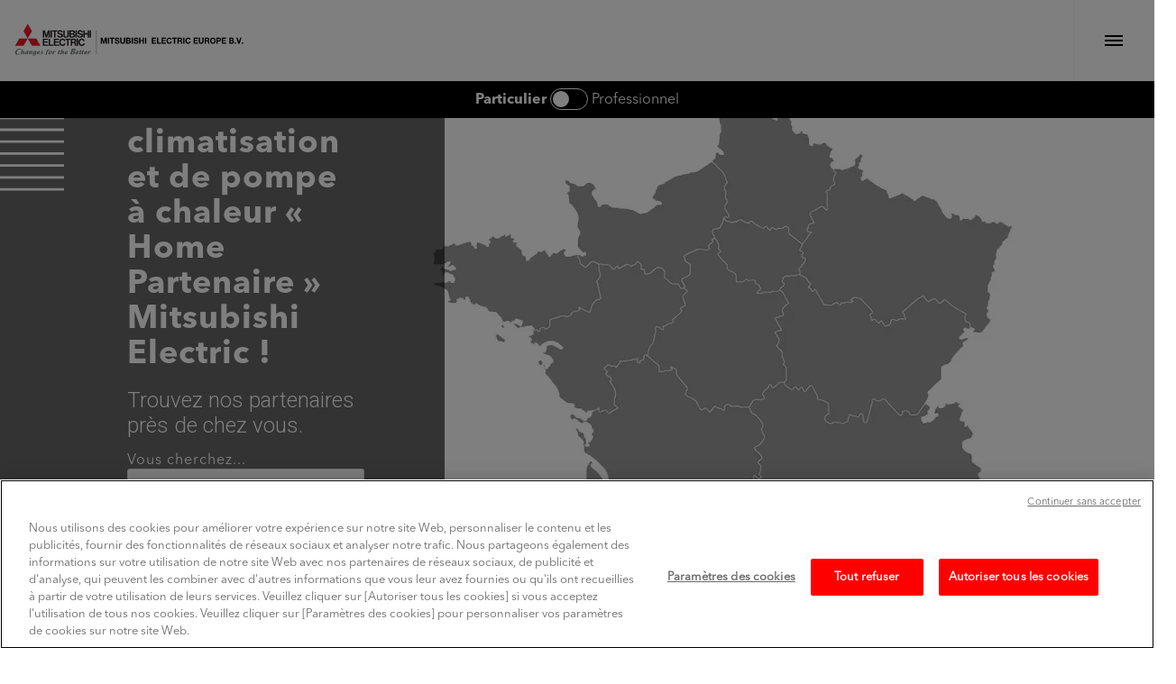

--- FILE ---
content_type: text/html; charset=UTF-8
request_url: https://confort.mitsubishielectric.fr/services/installateur-de-climatisation-pompe-a-chaleur-home-partenaire
body_size: 47883
content:
<!DOCTYPE html><html lang="fr" dir="ltr"><head><meta name="theme-color" content="#ffffff"><meta charset="utf-8" />
<link rel="canonical" href="https://confort.mitsubishielectric.fr/services/installateur-de-climatisation-pompe-a-chaleur-home-partenaire" />
<meta name="MobileOptimized" content="width" />
<meta name="HandheldFriendly" content="true" />
<meta name="viewport" content="width=device-width, initial-scale=1, maximum-scale=1, minimum-scale=1" />
<link rel="icon" href="/themes/custom/les4cc_theme/favicon.ico" type="image/vnd.microsoft.icon" />
<title>Installateur de PAC Mitsubishi Electric Home Partenaire ! | Mitsubishi Electric - Chauffage et Climatisation</title><link rel="stylesheet" media="all" href="/sites/default/files/css/css_f02xVjzKc-feqA_YPUtxac7UayyKvBVeWZZECyiUSZA.css?delta=0&amp;language=fr&amp;theme=les4cc_theme&amp;include=eJxtjUsKwzAMBS_kxpvexyjOy4dKttFn0ds3UEIJdDnDwNSuyIvGIJ4ovNcug-FIDHvWWnyHIK-9ud0Vg9Yz_CuLkL6glcMcek-EjpYGKW1KY7fr_TNTtBEzH7ZjSebkYUVgRhssf_lxcbL3eZA8k-EDE01O5w" />
<link rel="stylesheet" media="all" href="//fonts.googleapis.com/css2?family=Roboto:wght@300;700&amp;display=swap" />
<link rel="stylesheet" media="all" href="https://unpkg.com/leaflet@1.9.4/dist/leaflet.css" />
<link rel="stylesheet" media="all" href="https://cdnjs.cloudflare.com/ajax/libs/leaflet.markercluster/1.4.1/MarkerCluster.Default.css" />
<link rel="stylesheet" media="all" href="https://cdnjs.cloudflare.com/ajax/libs/leaflet.markercluster/1.4.1/MarkerCluster.css" />
<link rel="stylesheet" media="all" href="https://cdn.jsdelivr.net/npm/choices.js/public/assets/styles/choices.min.css" />
<link rel="stylesheet" media="all" href="/sites/default/files/css/css_TGE4yrf5CK6imqsXiiWp-l1TqwAsUv0aMWnLw3W_T8A.css?delta=6&amp;language=fr&amp;theme=les4cc_theme&amp;include=eJxtjUsKwzAMBS_kxpvexyjOy4dKttFn0ds3UEIJdDnDwNSuyIvGIJ4ovNcug-FIDHvWWnyHIK-9ud0Vg9Yz_CuLkL6glcMcek-EjpYGKW1KY7fr_TNTtBEzH7ZjSebkYUVgRhssf_lxcbL3eZA8k-EDE01O5w" />
<meta name="referrer" content="no-referrer" /><script type="text/javascript">
            var dataLayer = window.dataLayer || [];

        (function(w,d,s,l,i){w[l]=w[l]||[];w[l].push({'gtm.start':
            new Date().getTime(),event:'gtm.js'});var f=d.getElementsByTagName(s)[0],
            j=d.createElement(s),dl=l!='dataLayer'?'&l='+l:'';j.async=true;j.src=
            'https://www.googletagmanager.com/gtm.js?id='+i+dl;f.parentNode.insertBefore(j,f);
        })(window,document,'script','dataLayer','GTM-PFP7ZKS');</script></head><body><!-- Google Tag Manager (noscript) --><noscript><iframe src="https://www.googletagmanager.com/ns.html?id=GTM-PFP7ZKS"
        height="0" width="0" style="display:none;visibility:hidden"></iframe></noscript><!-- End Google Tag Manager (noscript) --><div class="dialog-off-canvas-main-canvas" data-off-canvas-main-canvas><header role="banner" class="page-header-main"><div class="header-wrapper"><div class="header-top"><div class="page-header-main-left">
<div id="block-logoprincipal" class="brand_logo"><a href="https://confort.mitsubishielectric.fr/" aria-label="Mitsubishi Electric - Chauffage et Climatisation" class="logo"><div class="svg-wrapper"><?xml version="1.0" encoding="utf-8"?><!-- Generator: Adobe Illustrator 25.4.1, SVG Export Plug-In . SVG Version: 6.00 Build 0)  --><svg version="1.1" id="Mitsubishi_Electric_Company_Logo"
	 xmlns="http://www.w3.org/2000/svg" xmlns:xlink="http://www.w3.org/1999/xlink" x="0px" y="0px" viewBox="0 0 520 73.6"
	 style="enable-background:new 0 0 520 73.6;" xml:space="preserve"><style type="text/css">
	.st0{display:none;}
	.st1{display:inline;}
	.st2{fill:#FFFFFF;}
	.st3{font-family:'HelveticaNeue-Bold';}
	.st4{font-size:19.0011px;}
	.st5{fill:#7E8081;}
	.st6{fill:#EC1C24;}
	.st7{fill:#231F20;}
	.st8{fill:#828282;}
	.st9{enable-background:new    ;}
</style><g id="Old_File" class="st0"><g id="Page-1" class="st1"><g id="me01_logo" transform="translate(-0.000000, 0.000000)"><image style="overflow:visible;enable-background:new    ;" width="508" height="72" id="Bitmap" transform="matrix(1 0 0 1 5.54 0.778)"></image><rect x="196.5" y="19.8" class="st2" width="313" height="40"/><text transform="matrix(0.9473 0 0 1 200.5 45.6354)" class="st3 st4">MITSUBISHI  ELECTRIC EUROPE</text></g></g></g><g id="Logo_Paths"><path class="st5" d="M30.7,62.3c-0.8,0-1.5,0-1.9,0c-1.2,0-2.4,0.7-3.6,2c-1.1,1.3-1.7,2.5-1.8,3.8c0,0.5,0.1,1,0.3,1.4
		c0.3,0.4,0.7,0.6,1.2,0.6c0.7,0,1.4-0.4,2.2-1.2c0.6-0.6,1.1-1.3,1.5-2.2h0.2l-1.1,3.2h2.6l2.2-7.7C32.1,62.3,31.5,62.3,30.7,62.3
		 M29.1,64.8c-0.1,0.2-0.5,0.8-1.2,1.7c-0.8,0.9-1.4,1.4-1.6,1.4S26,67.8,26,67.5c0.1-0.7,0.3-1.5,0.8-2.3c0.5-0.9,1.1-1.4,1.7-1.4
		c0.3,0,0.5,0.1,0.8,0.2L29.1,64.8z"/><path class="st5" d="M48.7,62.3c-0.8,0-1.7,0-1.7,0c-1.2,0-2.4,0.6-3.6,1.9c-1.1,1.2-1.7,2.5-1.8,3.8c-0.1,0.6,0.1,1,0.3,1.4
		c0.3,0.4,0.7,0.6,1.2,0.6c1.3,0,2.5-1,3.6-3.1H47c-0.2,0.6-0.4,1.2-0.5,1.8c-0.3,0.8-0.5,1.5-0.9,1.9c-0.4,0.6-0.9,0.9-1.5,0.9
		c-0.9,0-1.9-0.3-3.1-0.9l0.2,2.2c0.6,0,1.4,0,2.3,0c2.7,0,4.4-1.1,5-3.4l2-7.2C50.1,62.3,49.5,62.3,48.7,62.3 M47.2,64.8
		c-0.1,0.3-0.5,0.9-1.3,1.7c-0.8,0.8-1.3,1.2-1.5,1.2s-0.2-0.1-0.2-0.4c0.1-0.7,0.3-1.4,0.8-2.1c0.5-0.9,1.1-1.3,1.7-1.3
		c0.3,0,0.5,0.1,0.8,0.2L47.2,64.8z"/><path class="st5" d="M54.4,68.6c-0.9,0-1.3-0.4-1.2-1.1c1.1,0,2.1-0.3,3.1-0.9c1.1-0.7,1.7-1.5,1.8-2.6c0.1-0.5-0.1-0.9-0.5-1.3
		c-0.4-0.3-0.8-0.4-1.3-0.4c-1.4,0-2.7,0.5-3.8,1.6c-1.1,1.1-1.8,2.3-1.9,3.7c-0.1,0.8,0.2,1.5,0.8,1.9c0.5,0.4,1.2,0.6,2,0.6
		c1,0,2.4-0.3,3.9-0.8l0.5-1.9C56.5,68.2,55.4,68.6,54.4,68.6 M53.5,65.9c0.1-0.4,0.3-0.9,0.6-1.3c0.4-0.5,0.7-0.7,1.1-0.7
		c0.4,0,0.5,0.2,0.5,0.6C55.7,65.5,54.9,65.9,53.5,65.9z"/><path class="st5" d="M66,62.5l-0.5,1.6c-0.6-0.2-1.1-0.3-1.6-0.3c-0.7,0-1,0.2-1.1,0.7c0,0.2,0.1,0.5,0.5,0.8c0.6,0.5,0.9,0.9,1,1
		c0.3,0.4,0.5,0.9,0.4,1.4c-0.1,0.9-0.5,1.5-1.3,2c-0.6,0.4-1.4,0.5-2.3,0.5c-0.7,0-1.6-0.1-2.6-0.4L59,68c1,0.4,1.7,0.7,2.3,0.7
		c0.2,0,0.4-0.1,0.6-0.2c0.2-0.1,0.3-0.3,0.3-0.5c0-0.3-0.1-0.6-0.4-1c-0.3-0.3-0.6-0.7-0.9-1c-0.3-0.4-0.5-0.9-0.4-1.3
		c0.1-0.8,0.5-1.5,1.3-1.9c0.6-0.3,1.4-0.5,2.3-0.5C64.1,62.2,64.8,62.3,66,62.5"/><path class="st5" d="M79.2,59.4L78.7,61c-0.6-0.3-1.2-0.4-1.7-0.4s-0.9,0.2-1.1,0.6c-0.1,0.2-0.3,0.6-0.4,1.3h2L77,64h-1.9
		l-2.2,7.7h-2.6l2.7-9.2c0.4-1,0.9-1.8,1.7-2.4c0.8-0.6,1.7-0.9,2.7-0.9C78,59.1,78.6,59.2,79.2,59.4"/><path class="st5" d="M84.8,62.9c-0.5-0.4-1.2-0.6-2.1-0.6c-1.4,0-2.6,0.5-3.8,1.6c-1.1,1.1-1.8,2.3-1.9,3.7
		c-0.1,0.8,0.2,1.5,0.8,1.9c0.5,0.4,1.2,0.6,2,0.6c1.4,0,2.6-0.5,3.8-1.6c1.2-1.1,1.8-2.3,1.9-3.7C85.7,64,85.4,63.3,84.8,62.9
		 M82.3,67.4c-0.5,0.8-1,1.2-1.7,1.2c-0.3,0-0.6-0.2-0.7-0.5c-0.1-0.2-0.2-0.6-0.1-0.9c0.1-0.8,0.3-1.5,0.7-2.1
		c0.5-0.8,1-1.2,1.7-1.2c0.3,0,0.6,0.1,0.8,0.4c0.1,0.2,0.2,0.6,0.1,0.9C82.9,66,82.7,66.7,82.3,67.4z"/><path class="st5" d="M93.9,62.4l-0.7,2.4c-0.2-0.2-0.7-0.2-0.9-0.2c-0.5,0-1.1,0.4-1.9,1.2s-1.2,1.4-1.4,1.9L88.3,70h-2.6l2.2-7.7
		h2.6l-1,3.3h0.2c0.4-0.8,1-1.5,1.5-2.2c0.8-0.8,1.5-1.2,2.2-1.2C93.6,62.3,93.7,62.3,93.9,62.4"/><path class="st5" d="M104.1,62.4l-0.4,1.5h-1.3c-0.2,0.6-0.4,1.3-0.6,1.9c-0.2,0.8-0.4,1.4-0.4,1.9c-0.1,0.5,0.1,0.7,0.5,0.7
		c0.2,0,0.5-0.1,0.8-0.3l-0.5,1.6c-0.8,0.2-1.5,0.3-2,0.3s-1-0.1-1.3-0.4c-0.4-0.3-0.5-0.7-0.5-1.2c0.1-0.6,0.2-1.4,0.5-2.3
		c0.2-0.8,1.5-5,1.5-5l2.7-0.4l-0.5,1.6h1.5"/><path class="st5" d="M117.2,68.6c-0.9,0-1.3-0.4-1.2-1.1c1.1,0,2.1-0.3,3.1-0.9c1.1-0.7,1.7-1.5,1.8-2.6c0-0.5-0.1-0.9-0.5-1.3
		c-0.4-0.3-0.8-0.4-1.3-0.4c-1.4,0-2.6,0.5-3.8,1.6c-1.1,1.1-1.8,2.3-1.9,3.7c-0.1,0.8,0.2,1.5,0.8,1.9c0.5,0.4,1.2,0.6,2,0.6
		c1,0,2.4-0.3,3.9-0.8l0.5-1.9C119.3,68.2,118.1,68.6,117.2,68.6 M116.3,65.9c0.1-0.4,0.3-0.9,0.6-1.3c0.4-0.5,0.7-0.7,1.1-0.7
		s0.5,0.2,0.5,0.6C118.4,65.5,117.7,65.9,116.3,65.9z"/><path class="st5" d="M142.4,68.6c-0.9,0-1.3-0.4-1.2-1.1c1.1,0,2.1-0.3,3.1-0.9c1.1-0.7,1.7-1.5,1.8-2.6c0-0.5-0.1-0.9-0.5-1.3
		c-0.4-0.3-0.8-0.4-1.3-0.4c-1.4,0-2.6,0.5-3.8,1.6c-1.1,1.1-1.8,2.3-1.9,3.7c-0.1,0.8,0.2,1.5,0.8,1.9c0.5,0.4,1.2,0.6,2,0.6
		c1,0,2.4-0.3,3.9-0.8l0.5-1.9C144.5,68.2,143.4,68.6,142.4,68.6 M141.5,65.9c0.1-0.4,0.3-0.9,0.6-1.3c0.3-0.5,0.7-0.7,1.1-0.7
		c0.4,0,0.5,0.2,0.5,0.6C143.7,65.5,142.9,65.9,141.5,65.9z"/><path class="st5" d="M152.7,62.3l-0.4,1.5H151c-0.2,0.6-0.4,1.4-0.6,2c-0.2,0.8-0.4,1.4-0.4,1.9s0.1,0.7,0.5,0.7
		c0.2,0,0.5-0.1,0.8-0.3l-0.5,1.6c-0.8,0.2-1.5,0.3-2,0.3s-1-0.1-1.3-0.4c-0.4-0.3-0.5-0.7-0.5-1.2c0.1-0.6,0.2-1.4,0.5-2.3
		c0.2-0.8,1.5-5,1.5-5l2.7-0.4l-0.4,1.4h1.4"/><path class="st5" d="M158.2,62.3l-0.4,1.5h-1.3c-0.2,0.6-0.4,1.4-0.6,2c-0.2,0.8-0.4,1.4-0.4,1.9s0.1,0.7,0.5,0.7
		c0.2,0,0.5-0.1,0.8-0.3l-0.5,1.6c-0.8,0.2-1.5,0.3-2,0.3c-0.6,0-1-0.1-1.3-0.4c-0.4-0.3-0.5-0.7-0.5-1.2c0.1-0.6,0.2-1.4,0.5-2.3
		c0.2-0.8,1.5-5,1.5-5l2.7-0.4l-0.4,1.4h1.4"/><path class="st5" d="M161.9,68.6c-0.9,0-1.3-0.4-1.2-1.1c1.1,0,2.1-0.3,3.1-0.9c1.1-0.7,1.7-1.5,1.8-2.6c0.1-0.5-0.1-0.9-0.5-1.3
		c-0.4-0.3-0.8-0.4-1.3-0.4c-1.4,0-2.6,0.5-3.8,1.6c-1.1,1.1-1.8,2.3-1.9,3.7c-0.1,0.8,0.2,1.5,0.8,1.9c0.5,0.4,1.2,0.6,2,0.6
		c1,0,2.4-0.3,3.9-0.8l0.5-1.9C164,68.2,162.8,68.6,161.9,68.6 M161,65.9c0.1-0.4,0.3-0.9,0.6-1.3c0.4-0.5,0.7-0.7,1.1-0.7
		c0.4,0,0.5,0.2,0.5,0.6C163.1,65.5,162.4,65.9,161,65.9z"/><path class="st5" d="M1.5,65.9c-0.3,3,1.6,4.8,5,4.8c1.9,0,3.8-0.3,5.5-0.7c0.1-0.2,0.4-1.4,0.6-1.9c-0.2,0-0.3,0.1-0.3,0.1
		C11,68.6,9.5,69,8.2,69c-2.1,0-3.4-1.4-3.2-3.5c0.3-3.1,2.8-6.5,6.1-6.5c1.2,0,2.5,0.3,3.9,0.8c0.1-0.3,0.5-1.7,0.6-2
		c-1.3-0.3-2.7-0.5-4-0.5C5.6,57.3,1.9,62.3,1.5,65.9"/><path class="st5" d="M126.6,70.1h6.3c1.4,0,4.4-0.9,4.7-3.6c0.2-1.7-1.2-2.6-2.7-3l0,0c1.8-0.4,3.8-1.8,4-3.7
		c0.2-2.5-2.6-2.5-4.4-2.5h-4L126.6,70.1 M133.1,59.1c0.3-0.1,0.6-0.1,0.9-0.1c0.8,0,1.8,0.1,1.7,1.1c-0.2,1.8-1.9,2.5-2.6,2.5h-1
		L133.1,59.1z M131.4,64.5c1.4,0,3.1,0.3,2.9,2c-0.1,1.5-1.5,2-2.9,2c-0.4,0-0.8,0-1.2-0.1L131.4,64.5z"/><path class="st5" d="M174.1,62.4l-0.9,2.3c-0.2-0.1-0.6-0.2-0.8-0.2c-0.5,0-1.1,0.4-1.9,1.2c-0.8,0.8-1.2,1.4-1.4,1.9l-0.7,2.3
		h-2.6l2.2-7.7h2.6l-1.1,3.3h0.2c0.4-0.8,1-1.5,1.5-2.2c0.8-0.8,1.5-1.2,2.2-1.2C173.7,62.3,173.9,62.3,174.1,62.4"/><path class="st5" d="M39.3,70h-2.6c0,0,1.3-4.2,1.5-5.1c0,0,0.1-0.3-0.1-0.2c-0.2,0.1-0.8,0.6-1.5,1.4c-0.7,0.8-1.1,1.3-1.2,1.6
		L34.7,70h-2.6l2.2-7.7h2.6l-1.1,3.4H36c0.4-0.8,0.9-1.5,1.5-2.2c0.8-0.8,1.5-1.2,2.2-1.2c0.4,0,0.8,0.1,1,0.5
		c0.2,0.2,0.4,0.6,0.2,1.5L39.3,70"/><path class="st5" d="M18.6,70c0,0,1.3-4.3,1.5-5.1c0,0,0.1-0.3-0.1-0.2s-0.8,0.6-1.5,1.4c-0.7,0.8-1.1,1.3-1.2,1.6l-0.7,2.4H14
		l3.1-10.7h2.6c-0.6,2.1-1.3,4.3-2,6.4h0.2c0.4-0.8,0.9-1.5,1.5-2.2c0.8-0.8,1.5-1.2,2.2-1.2c0.4,0,0.8,0.2,1,0.5
		c0.2,0.2,0.4,0.6,0.2,1.5l-1.6,5.7L18.6,70"/><path class="st5" d="M108.5,70c0,0,1.3-4.3,1.5-5.1c0,0,0.1-0.3-0.1-0.2s-0.8,0.6-1.5,1.4c-0.7,0.8-1.1,1.3-1.2,1.6l-0.7,2.3h-2.6
		l3.1-10.7h2.6c-0.6,2.1-1.3,4.3-2,6.4h0.2c0.4-0.8,0.9-1.5,1.5-2.2c0.8-0.8,1.5-1.2,2.2-1.2c0.4,0,0.8,0.1,1,0.5
		c0.2,0.2,0.4,0.6,0.2,1.5l-1.6,5.7L108.5,70"/><polyline class="st6" points="20.6,50.8 1.4,50.8 11,34.1 30.3,34.1 20.6,50.8 	"/><polyline class="st6" points="39.9,50.8 59.1,50.8 49.5,34.1 30.3,34.1 39.9,50.8 	"/><polyline class="st6" points="39.9,17.4 30.3,0.8 20.6,17.4 30.3,34.1 39.9,17.4 	"/><polyline class="st7" points="67.8,43.7 75.5,43.7 75.5,40.9 67.8,40.9 67.8,37.4 76.4,37.4 76.4,34.6 64.5,34.6 64.5,50.8 
		76.7,50.8 76.7,48 67.8,48 67.8,43.7 	"/><polyline class="st7" points="67.6,20 71,32 74.1,32 77.5,20 77.5,32 80.6,32 80.6,15.8 75.9,15.8 72.5,27.2 69.2,15.8 64.5,15.8 
		64.5,32 67.6,32 67.6,20 	"/><rect x="138.5" y="15.8" class="st7" width="3.3" height="16.1"/><rect x="141.2" y="34.6" class="st7" width="3.2" height="16.1"/><rect x="170.7" y="15.8" class="st7" width="3.2" height="16.1"/><rect x="81.9" y="15.8" class="st7" width="3.2" height="16.1"/><polyline class="st7" points="166.1,22.1 159.7,22.1 159.7,15.8 156.5,15.8 156.5,32 159.7,32 159.7,24.9 166.1,24.9 166.1,32 
		169.3,32 169.3,15.8 166.1,15.8 166.1,22.1 	"/><polyline class="st7" points="89.9,32 93.2,32 93.2,18.6 97.2,18.6 97.2,15.8 86,15.8 86,18.6 89.9,18.6 89.9,32 	"/><polyline class="st7" points="119.6,50.8 122.9,50.8 122.9,37.4 126.8,37.4 126.8,34.6 115.6,34.6 115.6,37.4 119.6,37.4 
		119.6,50.8 	"/><path class="st7" d="M117.3,32.4c4.1,0,6.4-1.9,6.4-5.5V15.8h-3.2v11.4c0,1.4-1.2,2.5-3.2,2.5c-2.4,0-3.2-1.4-3.2-2.5V15.8h-3.2
		v11.1C111,30.8,113.4,32.4,117.3,32.4"/><polyline class="st7" points="92.8,43.7 100.5,43.7 100.5,40.9 92.8,40.9 92.8,37.4 101.5,37.4 101.5,34.6 89.5,34.6 89.5,50.8 
		101.7,50.8 101.7,48 92.8,48 92.8,43.7 	"/><path class="st7" d="M132.2,18.4c0.9,0,1.9,0.8,1.9,1.9c0,1-0.7,2-2.1,2h-3.9v-3.9H132.2 M132,29.5h-3.8v-4.7h3.8
		c1.4,0,2.5,0.8,2.5,2.3C134.4,28.5,133.4,29.5,132,29.5z M128.3,32h4.7c3,0,4.8-1.8,4.8-4.4c0-2-1.5-3.8-3.1-4.2
		c1.4-0.4,2.6-1.8,2.6-3.6c0-2.4-1.8-4-5-4H125v16.1L128.3,32L128.3,32z"/><path class="st7" d="M130.9,41.8v-4.4h3.9c1.3,0,2.2,0.9,2.2,2.2c0,0.9-0.8,2.2-2.1,2.2H130.9 M137.4,43c1.4-0.4,2.9-1.7,2.9-3.9
		c0-2.9-1.9-4.5-5.2-4.5h-7.4v16.2h3.3v-6.4h2.8c1.7,0,2.6,0.9,2.9,2c0.3,1.3,0.2,3.2,0.5,4.3h3.3c-0.3-1.2-0.5-2.9-0.6-4.2
		C139.7,44.3,138.5,43.5,137.4,43z"/><polyline class="st7" points="81,34.6 77.7,34.6 77.7,50.8 88.6,50.8 88.6,48 81,48 81,34.6 	"/><path class="st7" d="M102.6,25.1c2.6,0.5,4.1,0.9,4.1,2.5c0,1.1-1,2.1-3.2,2.1s-3.3-1.2-3.3-2.7h-3.1c0,2.8,1.8,5.4,6.6,5.4
		c4.5,0,6.5-2.4,6.5-5.1c0-2.5-1.7-4.2-4.6-4.7c-2.9-0.6-4.8-0.7-4.8-2.5c0-1.2,1.1-2,2.9-2c1.9,0,2.9,0.9,2.9,2.5h3.2
		c0-2.5-1.9-5.2-6.2-5.2c-3,0-6,1.7-6,4.9C97.4,22.9,99.4,24.6,102.6,25.1"/><path class="st7" d="M148.1,25.1c2.6,0.5,4.1,0.9,4.1,2.5c0,1.1-1,2.1-3.2,2.1s-3.3-1.2-3.3-2.7h-3.1c0,2.8,1.8,5.4,6.6,5.4
		c4.5,0,6.5-2.4,6.5-5.1c0-2.5-1.7-4.2-4.6-4.7c-2.9-0.6-4.8-0.7-4.8-2.5c0-1.2,1.1-2,2.9-2c1.9,0,2.9,0.9,2.9,2.5h3.2
		c0-2.5-1.9-5.2-6.2-5.2c-3,0-6,1.7-6,4.9C142.9,22.9,144.8,24.6,148.1,25.1"/><path class="st7" d="M109,48.3c-2.6,0-4.2-2.6-4.2-5.6c0-3.1,1.5-5.6,4.2-5.6c2,0,3,1.2,3.5,2.8h3.4c-0.6-3.2-3-5.5-6.9-5.5
		c-4.9,0-7.4,3.8-7.4,8.4c0,4.7,2.6,8.4,7.4,8.4c3.9,0,6.5-2.2,7-5.7h-3.5C112.1,47,111,48.3,109,48.3"/><path class="st7" d="M152.7,48.3c-2.6,0-4.2-2.6-4.2-5.6c0-3.1,1.5-5.6,4.2-5.6c2,0,3,1.2,3.5,2.8h3.4c-0.6-3.2-3-5.5-6.9-5.5
		c-4.9,0-7.4,3.8-7.4,8.4c0,4.7,2.6,8.4,7.4,8.4c3.9,0,6.5-2.2,7-5.7h-3.4C155.8,47,154.7,48.3,152.7,48.3"/><rect x="185.6" y="15.8" class="st8" width="1" height="54.1"/></g><g id="Company_Name_as_Text_to_edit"><g class="st9"><path d="M195.8,46V32.4h4l3,9.3h0l2.8-9.3h4V46H207v-9.6h0l-3.1,9.6h-2.2l-3.1-9.5h0V46H195.8z"/><path d="M212.2,46V32.4h2.8V46H212.2z"/><path d="M220.3,46V34.9h-3.9v-2.5H227v2.5h-3.9V46H220.3z"/><path d="M227.7,41.5h2.7c0,0.8,0.3,1.5,0.8,1.9c0.5,0.4,1.2,0.6,2,0.6c0.4,0,0.8,0,1.1-0.1c0.3-0.1,0.7-0.3,1-0.5
			c0.3-0.3,0.4-0.6,0.4-1c0-0.2,0-0.4-0.1-0.6c-0.1-0.2-0.2-0.3-0.3-0.4c-0.2-0.1-0.3-0.2-0.5-0.3s-0.4-0.2-0.6-0.3
			c-0.3-0.1-0.5-0.2-0.7-0.2s-0.5-0.1-0.8-0.2c-0.3-0.1-0.6-0.2-0.8-0.2c-0.6-0.2-1-0.3-1.4-0.5c-0.4-0.2-0.8-0.4-1.2-0.7
			c-0.4-0.3-0.7-0.7-0.9-1.1c-0.2-0.4-0.3-1-0.3-1.6c0-0.9,0.2-1.6,0.7-2.3c0.5-0.6,1.1-1.1,1.8-1.4c0.7-0.3,1.5-0.4,2.3-0.4
			c0.9,0,1.8,0.1,2.5,0.4s1.4,0.8,1.9,1.4s0.7,1.5,0.7,2.5h-2.7c-0.1-1.4-0.9-2.1-2.5-2.1c-0.5,0-1,0.1-1.4,0.4
			c-0.4,0.3-0.6,0.6-0.6,1.2c0,0.5,0.2,0.8,0.6,1s1.5,0.5,3.2,1c1.1,0.3,2,0.7,2.5,1.1c0.9,0.7,1.3,1.6,1.3,2.8
			c0,1.3-0.5,2.3-1.4,3.1c-0.9,0.8-2.3,1.2-3.9,1.2c-1.5,0-2.9-0.4-3.9-1.2S227.6,43,227.7,41.5z"/><path d="M251.1,32.4v8.4c0,1.8-0.5,3.2-1.4,4.1c-1,0.9-2.3,1.4-4.1,1.4c-1.8,0-3.1-0.5-4.1-1.4c-0.9-0.9-1.4-2.3-1.4-4.1v-8.4h2.8
			v8.4c0,0.9,0.2,1.6,0.5,2.1c0.4,0.5,1.1,0.8,2.1,0.8c1,0,1.7-0.2,2.1-0.7c0.4-0.5,0.6-1.2,0.6-2.3v-8.4H251.1z"/><path d="M253.5,46V32.4h6c2.7,0,4.1,1.1,4.1,3.4c0,1.3-0.6,2.2-1.7,2.8c0.8,0.2,1.4,0.6,1.8,1.2c0.4,0.6,0.6,1.3,0.6,2.2
			c0,1.3-0.4,2.3-1.3,2.9s-2,1-3.2,1H253.5z M256.3,34.7v3.2h2.9c0.5,0,0.9-0.1,1.3-0.4c0.3-0.3,0.5-0.7,0.5-1.2
			c0-1-0.6-1.6-1.9-1.6H256.3z M256.3,39.9v3.7h3c1.4,0,2.1-0.6,2.1-1.8c0-1.3-0.7-1.9-2-1.9H256.3z"/><path d="M266.2,46V32.4h2.8V46H266.2z"/><path d="M270.7,41.5h2.7c0,0.8,0.3,1.5,0.8,1.9c0.5,0.4,1.2,0.6,2,0.6c0.4,0,0.8,0,1.1-0.1c0.3-0.1,0.7-0.3,1-0.5
			c0.3-0.3,0.4-0.6,0.4-1c0-0.2,0-0.4-0.1-0.6c-0.1-0.2-0.2-0.3-0.3-0.4c-0.2-0.1-0.3-0.2-0.5-0.3s-0.4-0.2-0.6-0.3
			c-0.3-0.1-0.5-0.2-0.7-0.2s-0.5-0.1-0.8-0.2c-0.3-0.1-0.6-0.2-0.8-0.2c-0.6-0.2-1-0.3-1.4-0.5c-0.4-0.2-0.8-0.4-1.2-0.7
			c-0.4-0.3-0.7-0.7-0.9-1.1c-0.2-0.4-0.3-1-0.3-1.6c0-0.9,0.2-1.6,0.7-2.3c0.5-0.6,1.1-1.1,1.8-1.4c0.7-0.3,1.5-0.4,2.3-0.4
			c0.9,0,1.8,0.1,2.5,0.4s1.4,0.8,1.9,1.4s0.7,1.5,0.7,2.5h-2.7c-0.1-1.4-0.9-2.1-2.5-2.1c-0.5,0-1,0.1-1.4,0.4
			c-0.4,0.3-0.6,0.6-0.6,1.2c0,0.5,0.2,0.8,0.6,1s1.5,0.5,3.2,1c1.1,0.3,2,0.7,2.5,1.1c0.9,0.7,1.3,1.6,1.3,2.8
			c0,1.3-0.5,2.3-1.4,3.1c-0.9,0.8-2.3,1.2-3.9,1.2c-1.5,0-2.9-0.4-3.9-1.2S270.6,43,270.7,41.5z"/><path d="M283.1,46V32.4h2.8v5.2h5.2v-5.2h2.8V46h-2.8v-5.9H286V46H283.1z"/><path d="M296.5,46V32.4h2.8V46H296.5z"/><path d="M311.8,46V32.4h9.6v2.5h-6.8v2.9h6.2v2.3h-6.2v3.3h6.9V46H311.8z"/><path d="M323.5,46V32.4h2.8v11.1h6.3V46H323.5z"/><path d="M334.1,46V32.4h9.6v2.5H337v2.9h6.2v2.3H337v3.3h6.9V46H334.1z"/><path d="M357.1,37h-2.7c-0.1-0.7-0.4-1.2-0.9-1.7s-1.2-0.7-1.9-0.7c-0.8,0-1.5,0.2-2,0.7s-0.9,1-1.1,1.7c-0.2,0.7-0.3,1.4-0.3,2.3
			c0,1.3,0.3,2.3,0.9,3.2s1.5,1.3,2.6,1.3c0.8,0,1.5-0.3,2-0.8s0.8-1.3,0.9-2.2h2.7c-0.1,1.7-0.7,3-1.8,4c-1,1-2.3,1.5-3.9,1.5
			c-1.9,0-3.5-0.7-4.6-2c-1.1-1.3-1.7-3-1.7-5c0-2.1,0.6-3.8,1.7-5.1c1.1-1.3,2.7-2,4.6-2c1.5,0,2.7,0.4,3.7,1.3
			C356.3,34.3,356.9,35.5,357.1,37z"/><path d="M362,46V34.9h-3.9v-2.5h10.5v2.5h-3.9V46H362z"/><path d="M370.1,46V32.4h6.9c1.1,0,2,0.4,2.7,1.1c0.7,0.7,1,1.6,1,2.7c0,1.7-0.7,2.8-2,3.4v0c1.1,0.3,1.8,1.4,1.9,3.2
			c0,0.1,0,0.3,0,0.6c0,0.3,0,0.5,0,0.7c0,0.2,0,0.4,0.1,0.7c0,0.3,0.1,0.5,0.2,0.7c0.1,0.2,0.1,0.4,0.2,0.5h-2.8
			c-0.1-0.3-0.2-0.6-0.2-0.9s-0.1-0.8-0.1-1.3c0-0.5-0.1-0.8-0.1-1.1c-0.1-0.7-0.3-1.3-0.6-1.6c-0.3-0.3-0.8-0.5-1.5-0.5H373V46
			H370.1z M373,34.7v3.8h3.1c1.3,0,1.9-0.6,1.9-1.9c0-1.3-0.6-1.9-1.9-1.9H373z"/><path d="M383.1,46V32.4h2.8V46H383.1z"/><path d="M399.7,37H397c-0.1-0.7-0.4-1.2-0.9-1.7s-1.2-0.7-1.9-0.7c-0.8,0-1.5,0.2-2,0.7s-0.9,1-1.1,1.7c-0.2,0.7-0.3,1.4-0.3,2.3
			c0,1.3,0.3,2.3,0.9,3.2c0.6,0.9,1.5,1.3,2.6,1.3c0.8,0,1.5-0.3,2-0.8s0.8-1.3,0.9-2.2h2.7c-0.1,1.7-0.7,3-1.8,4
			c-1,1-2.3,1.5-3.9,1.5c-1.9,0-3.5-0.7-4.6-2c-1.1-1.3-1.7-3-1.7-5c0-2.1,0.6-3.8,1.7-5.1s2.7-2,4.6-2c1.5,0,2.7,0.4,3.7,1.3
			C399,34.3,399.6,35.5,399.7,37z"/><path d="M406.8,46V32.4h9.6v2.5h-6.8v2.9h6.2v2.3h-6.2v3.3h6.9V46H406.8z"/><path d="M429.4,32.4v8.4c0,1.8-0.5,3.2-1.4,4.1c-1,0.9-2.3,1.4-4.1,1.4c-1.8,0-3.1-0.5-4.1-1.4c-0.9-0.9-1.4-2.3-1.4-4.1v-8.4h2.8
			v8.4c0,0.9,0.2,1.6,0.5,2.1c0.4,0.5,1.1,0.8,2.1,0.8c1,0,1.7-0.2,2.1-0.7c0.4-0.5,0.6-1.2,0.6-2.3v-8.4H429.4z"/><path d="M431.8,46V32.4h6.9c1.1,0,2,0.4,2.7,1.1c0.7,0.7,1,1.6,1,2.7c0,1.7-0.7,2.8-2,3.4v0c1.1,0.3,1.8,1.4,1.9,3.2
			c0,0.1,0,0.3,0,0.6c0,0.3,0,0.5,0,0.7s0,0.4,0.1,0.7s0.1,0.5,0.2,0.7c0.1,0.2,0.1,0.4,0.2,0.5H440c-0.1-0.3-0.2-0.6-0.2-0.9
			c-0.1-0.4-0.1-0.8-0.1-1.3c0-0.5-0.1-0.8-0.1-1.1c-0.1-0.7-0.3-1.3-0.6-1.6s-0.8-0.5-1.5-0.5h-2.8V46H431.8z M434.6,34.7v3.8h3.1
			c1.3,0,1.9-0.6,1.9-1.9c0-1.3-0.6-1.9-1.9-1.9H434.6z"/><path d="M444.2,39.3c0-2.1,0.6-3.8,1.7-5.1s2.7-2,4.6-2c1.9,0,3.5,0.7,4.6,2c1.1,1.3,1.7,3.1,1.7,5.1c0,2-0.6,3.7-1.7,5
			c-1.1,1.3-2.7,2-4.6,2c-1.9,0-3.5-0.7-4.6-2C444.8,43,444.2,41.3,444.2,39.3z M447.1,39.3c0,1.3,0.3,2.3,0.9,3.2
			c0.6,0.9,1.5,1.3,2.6,1.3c1.2,0,2.1-0.4,2.6-1.3s0.9-2,0.9-3.2c0-0.8-0.1-1.6-0.3-2.3c-0.2-0.7-0.6-1.2-1.1-1.7s-1.2-0.7-2-0.7
			c-0.8,0-1.5,0.2-2,0.7s-0.9,1-1.1,1.7C447.2,37.7,447.1,38.4,447.1,39.3z"/><path d="M458.8,46V32.4h5.8c1,0,1.9,0.2,2.6,0.6c0.7,0.4,1.2,1,1.5,1.6c0.3,0.6,0.4,1.3,0.4,2.1c0,0.8-0.1,1.5-0.4,2.1
			c-0.3,0.6-0.8,1.2-1.5,1.6c-0.7,0.4-1.5,0.6-2.6,0.6h-3V46H458.8z M461.6,34.7v4.1h2.2c0.8,0,1.4-0.1,1.8-0.4s0.7-0.8,0.7-1.6
			c0-0.8-0.2-1.3-0.7-1.6c-0.4-0.3-1-0.4-1.8-0.4H461.6z"/><path d="M470.8,46V32.4h9.6v2.5h-6.8v2.9h6.2v2.3h-6.2v3.3h6.9V46H470.8z"/><path d="M487.5,46V32.4h6c2.7,0,4.1,1.1,4.1,3.4c0,1.3-0.6,2.2-1.7,2.8c0.8,0.2,1.4,0.6,1.8,1.2s0.6,1.3,0.6,2.2
			c0,1.3-0.4,2.3-1.3,2.9s-2,1-3.2,1H487.5z M490.3,34.7v3.2h2.9c0.5,0,0.9-0.1,1.3-0.4c0.3-0.3,0.5-0.7,0.5-1.2
			c0-1-0.6-1.6-1.9-1.6H490.3z M490.3,39.9v3.7h3c1.4,0,2.1-0.6,2.1-1.8c0-1.3-0.7-1.9-2-1.9H490.3z"/><path d="M500,46v-2.9h2.8V46H500z"/><path d="M515.4,32.4L511.1,46h-3.2l-4.2-13.6h2.9l2.9,9.5h0l2.9-9.5H515.4z"/><path d="M516.3,46v-2.9h2.8V46H516.3z"/></g></g><g id="Company_Name_as_Path_00000029742309119249697220000008118878388564309657_" class="st0"><text transform="matrix(0.9473 0 0 1 -4.3152 211.3448)" class="st1 st3 st4">MITSUBISHI  ELECTRIC EUROPE B.V.</text></g></svg></div></a></div></div><div class="page-header-main-center"><div class="menu-wrapper">
<nav   id="block-header-main-menu" aria-label="menu.main" class="menu-main">
    
  
      

        <ul class="main-menu item-list level-0">
                                      <li style="--order:0" class="item-wrapper "  data-focus-wrapper>
                    
<button  class="main-button focusable" aria-haspopup="true" aria-label="Solutions">
<span class="text" data-txt="Solutions">Solutions</span>
</button>

<div class="mega-menu-item">
	<div class="content">
						<a href="Javascript:void(0)" class="part btn-back" style="--order:0" aria-label="Retour">Retour</a>

									<div class="part mega-menu-item-intro" style="--order:1">
				<div class="mega-menu-item-intro--title">
					      Découvrez toutes nos solutions pour votre projet ! 
  
				</div>

				
			</div>
		
    
					    <button  class="main-button-link" aria-label="Solutions" style="--order:2">
				<span data-txt="Solutions">Solutions</span>
    </button>
			<ul style="--order:2" class="part sub-list">
																									<li style="--order:3" class="sub-list-wrapper " data-focus-wrapper>
							        <a  href="/solutions/les-solutions-de-pac-mitsubishi-electric-pour-chauffer" class="link  " aria-haspopup="true" aria-label="Chauffer une ou plusieurs pièces">
<span class="text">Chauffer une ou plusieurs pièces</span>
</a>

						</li>
																														<li style="--order:4" class="sub-list-wrapper " data-focus-wrapper>
							        <a  href="/solutions/production-deau-chaude-sanitaire-avec-une-pompe-chaleur-air-eau" class="link  " aria-haspopup="true" aria-label="Chauffer l&#039;eau">
<span class="text">Chauffer l&#039;eau</span>
</a>

						</li>
																														<li style="--order:5" class="sub-list-wrapper " data-focus-wrapper>
							        <a  href="/solutions/pac-pour-rafraichir-le-logement" class="link  " aria-haspopup="true" aria-label="Rafraîchir une ou plusieurs pièces">
<span class="text">Rafraîchir une ou plusieurs pièces</span>
</a>

						</li>
																														<li style="--order:6" class="sub-list-wrapper " data-focus-wrapper>
							        <a  href="/solutions/pompe-a-chaleur-connectee" class="link  " aria-haspopup="true" aria-label="Piloter les appareils">
<span class="text">Piloter les appareils</span>
</a>

						</li>
																														<li style="--order:7" class="sub-list-wrapper " data-focus-wrapper>
							        <a  href="/solutions/qualite-air-interieur" class="link  " aria-haspopup="true" aria-label="Purifier l&#039;air">
<span class="text">Purifier l&#039;air</span>
</a>

						</li>
																														<li style="--order:8" class="sub-list-wrapper " data-focus-wrapper>
							        <a  href="/solutions/melzone-la-personnalisation-du-confort-de-votre-habitat" class="link  " aria-haspopup="true" aria-label="Système complet : Melzone Home">
<span class="text">Système complet : Melzone Home</span>
</a>

						</li>
																														<li style="--order:9" class="sub-list-wrapper " data-focus-wrapper>
							        <a  href="/professionnel/solutions" class="link  " aria-haspopup="true" aria-label="Solutions pour les professionnels">
<span class="text">Solutions pour les professionnels</span>
</a>

						</li>
												</ul>
		
		
		

<div class="part mega-menu-item-complement">
        <div class="mega-menu-item-complement--title">
              Simulez vos travaux et estimez vos aides
  
    </div>
              <div class="mega-menu-item-complement--text">
              <p>Évaluez la performance énergétique de votre logement, découvrez les scénarios de rénovation adaptés et les aides financières auxquelles vous pouvez prétendre.</p>
  
      </div>
              <div class="mega-menu-item-complement--image">
                        <img loading="lazy" src="/sites/default/files/styles/megamenu_push_complement/public/media/images/Photoshop%20pass%20confort%20png%20WEB%20VRAI.png.webp?itok=_69rbKbf" width="280" height="140" alt="" />



  

  
      </div>
              <div class="mega-menu-item-complement--cta">
        




	
    
  
  
  
  <a href="https://passconfort.mitsubishielectric.fr/" target="_blank" class="pushsoluce btn btn-light btn-cta">	Simulez vos travaux et estimez vos aides <i data-feather="chevron-right"></i>
	</a>

      </div>
    </div>

	</div>
</div>
          </li>
                                                  <li style="--order:1" class="item-wrapper "  data-focus-wrapper>
                    
<a  href="/chauffage-et-climatisation" class="main-button focusable" aria-haspopup="true" aria-label="Produits">
<span class="text" data-txt="Produits">Produits</span>
</a>

<div class="mega-menu-item">
	<div class="content">
						<a href="Javascript:void(0)" class="part btn-back" style="--order:0" aria-label="Retour">Retour</a>

									<div class="part mega-menu-item-intro" style="--order:1">
				<div class="mega-menu-item-intro--title">
					      Découvrez tous les produits
  
				</div>

									<div class="mega-menu-item-intro--cta">
						




	
    
  
  
  
  <a href="/chauffage-et-climatisation" class="btn btn-light" target="_self">	Tous nos produits<i data-feather="chevron-right"></i>
	</a>

					</div>
				
			</div>
		
    
					    <a  href="/chauffage-et-climatisation" class="main-button-link" aria-label="Produits" style="--order:2">
				<span data-txt="Produits">Produits</span>
    </a>
			<ul style="--order:2" class="part sub-list">
																									<li style="--order:3" class="sub-list-wrapper " data-focus-wrapper>
							        <a  href="/produits/decouvrez-la-pompe-chaleur" class="link  " aria-haspopup="true" aria-label="Découvrez la pompe à chaleur">
<span class="text">Découvrez la pompe à chaleur</span>
</a>

						</li>
																														<li style="--order:4" class="sub-list-wrapper " data-focus-wrapper>
							        <a  href="/produits/decouvrez-la-pompe-chaleur-air-air" class="link  " aria-haspopup="true" aria-label="Découvrez la pompe à chaleur air-air">
<span class="text">Découvrez la pompe à chaleur air-air</span>
</a>

						</li>
																														<li style="--order:5" class="sub-list-wrapper " data-focus-wrapper>
							        <a  href="/produits/decouvrez-la-pompe-chaleur-air-eau" class="link  " aria-haspopup="true" aria-label="Découvrez la pompe à chaleur air-eau">
<span class="text">Découvrez la pompe à chaleur air-eau</span>
</a>

						</li>
																														<li style="--order:6" class="sub-list-wrapper " data-focus-wrapper>
							        <a  href="/produits/technologies-et-innovations-pac-mitsubishi-electric" class="link  " aria-haspopup="true" aria-label="Technologies et innovations">
<span class="text">Technologies et innovations</span>
</a>

						</li>
																														<li style="--order:7" class="sub-list-wrapper " data-focus-wrapper>
							        <a  href="/produits/pilotage-wifi-melcloud-pompe-a-chaleur" class="link  " aria-haspopup="true" aria-label="Pilotage Wifi MELCloud ">
<span class="text">Pilotage Wifi MELCloud </span>
</a>

						</li>
												</ul>
		
		
		

<div class="part mega-menu-item-complement">
        <div class="mega-menu-item-complement--title">
              Simulez vos travaux et estimez vos aides
  
    </div>
              <div class="mega-menu-item-complement--text">
              <p>Évaluez la performance énergétique de votre logement, découvrez les scénarios de rénovation adaptés et les aides financières auxquelles vous pouvez prétendre.</p>
  
      </div>
              <div class="mega-menu-item-complement--image">
                        <img loading="lazy" src="/sites/default/files/styles/megamenu_push_complement/public/media/images/Photoshop%20pass%20confort%20png%20WEB%20VRAI.png.webp?itok=_69rbKbf" width="280" height="140" alt="" />



  

  
      </div>
              <div class="mega-menu-item-complement--cta">
        




	
    
  
  
  
  <a href="https://passconfort.mitsubishielectric.fr/" target="_blank" class="btn btn-light btn-cta">	Simulez vos travaux et estimez vos aides <i data-feather="chevron-right"></i>
	</a>

      </div>
    </div>

	</div>
</div>
          </li>
                                                  <li style="--order:2" class="item-wrapper active" aria-current="page" data-focus-wrapper>
                    
<button  class="main-button focusable" aria-haspopup="true" aria-label="Services">
<span class="text" data-txt="Services">Services</span>
</button>

<div class="mega-menu-item">
	<div class="content">
						<a href="Javascript:void(0)" class="part btn-back" style="--order:0" aria-label="Retour">Retour</a>

									<div class="part mega-menu-item-intro" style="--order:1">
				<div class="mega-menu-item-intro--title">
					      Découvrez l&#039;ensemble de nos services
  
				</div>

				
			</div>
		
    
					    <button  class="main-button-link" aria-label="Services" style="--order:2">
				<span data-txt="Services">Services</span>
    </button>
			<ul style="--order:2" class="part sub-list">
																									<li style="--order:3" class="sub-list-wrapper active" data-focus-wrapper>
							        <a  href="/services/installateur-de-climatisation-pompe-a-chaleur-home-partenaire" class="link  " aria-haspopup="true" aria-label="Trouver un installateur Home Partenaire">
<span class="text">Trouver un installateur Home Partenaire</span>
</a>

						</li>
																														<li style="--order:4" class="sub-list-wrapper " data-focus-wrapper>
							        <a  href="/services/aides-et-financements-pompe-a-chaleur" class="link  " aria-haspopup="true" aria-label="Les aides financières">
<span class="text">Les aides financières</span>
</a>

						</li>
																														<li style="--order:5" class="sub-list-wrapper " data-focus-wrapper>
							        <a  href="/services/SAV" class="link  " aria-haspopup="true" aria-label="Service après vente">
<span class="text">Service après vente</span>
</a>

						</li>
												</ul>
		
		
		

<div class="part mega-menu-item-complement">
        <div class="mega-menu-item-complement--title">
              Trouvez votre installateur
  
    </div>
              <div class="mega-menu-item-complement--text">
              <p>Trouvez en quelques clics le professionnel qui saura répondre à votre besoin.</p>
  
      </div>
              <div class="mega-menu-item-complement--image">
                        <img loading="lazy" src="/sites/default/files/styles/megamenu_push_complement/public/media/images/Contacter%20un%20installateur%202_1.png.webp?itok=-AzhOxp0" width="280" height="140" alt="Installateur home partenaire mitsubishi electric " />



  

  
      </div>
              <div class="mega-menu-item-complement--cta">
        




	
    
  
  
  
  <a href="/services/installateur-de-climatisation-pompe-a-chaleur-home-partenaire" class="btn btn-light btn-cta" target="_self">	Trouver un installateur<i data-feather="chevron-right"></i>
	</a>

      </div>
    </div>

	</div>
</div>
          </li>
                                                  <li style="--order:3" class="item-wrapper "  data-focus-wrapper>
                    
<button  class="main-button focusable" aria-haspopup="true" aria-label="Conseils">
<span class="text" data-txt="Conseils">Conseils</span>
</button>

<div class="mega-menu-item">
	<div class="content">
						<a href="Javascript:void(0)" class="part btn-back" style="--order:0" aria-label="Retour">Retour</a>

									<div class="part mega-menu-item-intro" style="--order:1">
				<div class="mega-menu-item-intro--title">
					      Quel prix pour une pompe à chaleur ?
  
				</div>

									<div class="mega-menu-item-intro--cta">
						




	
    
  
  
  
  <a href="https://passconfort.mitsubishielectric.fr/" target="_blank" class="btn btn-light">	Suivez le guide<i data-feather="chevron-right"></i>
	</a>

					</div>
				
			</div>
		
    
					    <button  class="main-button-link" aria-label="Conseils" style="--order:2">
				<span data-txt="Conseils">Conseils</span>
    </button>
			<ul style="--order:2" class="part sub-list">
																									<li style="--order:3" class="sub-list-wrapper " data-focus-wrapper>
							        <a  href="/produits/decouvrez-la-pompe-chaleur/avantages-pompe-chaleur" class="link  " aria-haspopup="true" aria-label="Pourquoi choisir la pompe à chaleur ?">
<span class="text">Pourquoi choisir la pompe à chaleur ?</span>
</a>

						</li>
																														<li style="--order:4" class="sub-list-wrapper " data-focus-wrapper>
							        <a  href="/conseils/choisir-installateur-climatisation-pompe-a-chaleur" class="link  " aria-haspopup="true" aria-label="Bien choisir son installateur">
<span class="text">Bien choisir son installateur</span>
</a>

						</li>
																														<li style="--order:5" class="sub-list-wrapper " data-focus-wrapper>
							        <a  href="/conseils/meilleure-pompe-a-chaleur-pour-mon-projet" class="link  " aria-haspopup="true" aria-label="Bien choisir sa pompe à chaleur ">
<span class="text">Bien choisir sa pompe à chaleur </span>
</a>

						</li>
																														<li style="--order:6" class="sub-list-wrapper " data-focus-wrapper>
							        <a  href="/conseils/comment-installer-une-pompe-chaleur-de-maniere-optimale" class="link  " aria-haspopup="true" aria-label="Anticiper les travaux à prévoir ">
<span class="text">Anticiper les travaux à prévoir </span>
</a>

						</li>
																														<li style="--order:7" class="sub-list-wrapper " data-focus-wrapper>
							        <a  href="/services/service-apres-vente/entretenir-pompe-a-chaleur" class="link  " aria-haspopup="true" aria-label="Entretien">
<span class="text">Entretien</span>
</a>

						</li>
												</ul>
		
		
		

<div class="part mega-menu-item-complement">
        <div class="mega-menu-item-complement--title">
              Simulez vos travaux et estimez vos aides
  
    </div>
              <div class="mega-menu-item-complement--text">
              <p>Évaluez la performance énergétique de votre logement, découvrez les scénarios de rénovation adaptés et les aides financières auxquelles vous pouvez prétendre.</p>
  
      </div>
              <div class="mega-menu-item-complement--image">
                        <img loading="lazy" src="/sites/default/files/styles/megamenu_push_complement/public/media/images/Photoshop%20pass%20confort%20png%20WEB%20VRAI.png.webp?itok=_69rbKbf" width="280" height="140" alt="" />



  

  
      </div>
              <div class="mega-menu-item-complement--cta">
        




	
    
  
  
  
  <a href="https://passconfort.mitsubishielectric.fr/" target="_blank" class="btn btn-light btn-cta">	Simulez vos travaux et estimez vos aides <i data-feather="chevron-right"></i>
	</a>

      </div>
    </div>

	</div>
</div>
          </li>
                                                  <li style="--order:4" class="item-wrapper "  data-focus-wrapper>
                    
<a  href="/le-mag" class="main-button " aria-haspopup="true" aria-label="Le mag">
<span class="text" data-txt="Le mag">Le mag</span>
</a>

<div class="mega-menu-item">
	<div class="content">
						<a href="Javascript:void(0)" class="part btn-back" style="--order:0" aria-label="Retour">Retour</a>

						
    
		
		
		


	</div>
</div>
          </li>
                                                  <li style="--order:5" class="item-wrapper "  data-focus-wrapper>
                    
<button  class="main-button focusable" aria-haspopup="true" aria-label="Choisir Mitsubishi Electric">
<span class="text" data-txt="Choisir Mitsubishi Electric">Choisir Mitsubishi Electric</span>
</button>

<div class="mega-menu-item">
	<div class="content">
						<a href="Javascript:void(0)" class="part btn-back" style="--order:0" aria-label="Retour">Retour</a>

									<div class="part mega-menu-item-intro" style="--order:1">
				<div class="mega-menu-item-intro--title">
					      Découvrez la marque Mitsubishi Electric
  
				</div>

									<div class="mega-menu-item-intro--cta">
						




	
    
  
  
  
  <a href="/choisir-mitsubishi-electric/decouvrir-le-fabricant-de-pompes-a-chaleur" class="btn btn-light" target="_self">	Je découvre<i data-feather="chevron-right"></i>
	</a>

					</div>
				
			</div>
		
    
					    <button  class="main-button-link" aria-label="Choisir Mitsubishi Electric" style="--order:2">
				<span data-txt="Choisir Mitsubishi Electric">Choisir Mitsubishi Electric</span>
    </button>
			<ul style="--order:2" class="part sub-list">
																									<li style="--order:3" class="sub-list-wrapper " data-focus-wrapper>
							        <a  href="/choisir-mitsubishi-electric/avis-et-temoignages-pompes-chaleur" class="link  " aria-haspopup="true" aria-label="Avis et témoignages">
<span class="text">Avis et témoignages</span>
</a>

						</li>
																														<li style="--order:4" class="sub-list-wrapper " data-focus-wrapper>
							        <a  href="/choisir-mitsubishi-electric/marque-d-excellence" class="link  " aria-haspopup="true" aria-label="La marque Mitsubishi Electric">
<span class="text">La marque Mitsubishi Electric</span>
</a>

						</li>
																														<li style="--order:5" class="sub-list-wrapper " data-focus-wrapper>
							        <a  href="/choisir-mitsubishi-electric/engagement-pour-l-environnement" class="link  " aria-haspopup="true" aria-label="Nos engagements pour l&#039;environnement">
<span class="text">Nos engagements pour l&#039;environnement</span>
</a>

						</li>
																														<li style="--order:6" class="sub-list-wrapper " data-focus-wrapper>
							        <a  href="/choisir-mitsubishi-electric/decouvrir-le-fabricant-de-pompes-a-chaleur" class="link  " aria-haspopup="true" aria-label="Qui sommes nous ?">
<span class="text">Qui sommes nous ?</span>
</a>

						</li>
																														<li style="--order:7" class="sub-list-wrapper " data-focus-wrapper>
							        <a  href="/choisir-mitsubishi-electric/progres-et-innovation" class="link  " aria-haspopup="true" aria-label="Technologie &amp; Innovation">
<span class="text">Technologie &amp; Innovation</span>
</a>

						</li>
												</ul>
		
		
		

<div class="part mega-menu-item-complement">
        <div class="mega-menu-item-complement--title">
              Trouvez votre installateur
  
    </div>
              <div class="mega-menu-item-complement--text">
              <p>Trouvez en quelques clics le professionnel qui saura répondre à votre besoin.</p>
  
      </div>
              <div class="mega-menu-item-complement--image">
                        <img loading="lazy" src="/sites/default/files/styles/megamenu_push_complement/public/media/images/Contacter%20un%20installateur%202_1.png.webp?itok=-AzhOxp0" width="280" height="140" alt="Installateur home partenaire mitsubishi electric " />



  

  
      </div>
              <div class="mega-menu-item-complement--cta">
        




	
    
  
  
  
  <a href="/services/installateur-de-climatisation-pompe-a-chaleur-home-partenaire" class="btn btn-light btn-cta" target="_self">	Trouver un installateur<i data-feather="chevron-right"></i>
	</a>

      </div>
    </div>

	</div>
</div>
          </li>
                            </ul>
  


  </nav>
</div><div class="sticky"></div><div class="burger" data-enable-state="menu-open"><button class="burger-btn btn-menu" aria-label="Menu" title="Menu"><span class="text">Menu</span></button></div></div><div class="page-header-main-right"><div class="header-separator"></div><div class="search" data-enable-state="search-open"><input id="search" class="search-input search-trigger search-value" type="text" aria-label="search.field" placeholder="Rechercher" title="search.field" tabindex="0"/><button class="search-btn btn-menu" aria-label="Rechercher" title="Rechercher"><span class="text">Rechercher</span><div class="open"></div><i data-feather="x" class="close"></i></button></div></div></div><div class="header-bottom">
<nav   id="block-bloc-menu-part-pro" aria-label="menu.menu-part-pro" class="menu-menu-part-pro">
    
  
      
<div class="menu-switch">
    <div class="menu-switch-item menu-switch-part active">
      <a href="/" title="Vous êtes :" class="menu-switch-link">
        Particulier
      </a>
    </div>
    <div class="menu-switch-toggle">
      <label data-url-pro="https://confort.mitsubishielectric.fr/" data-url-part="/professionnel" class="switch">
        <input type="checkbox"  id="switch">
        <span class="slider-switch round"></span>
      </label>
    </div>
    <div class="menu-switch-item menu-switch-pro">
      <a href="/professionnel" title="Professionnel" class="menu-switch-link">
        Professionnel
      </a>
    </div>
</div>


  </nav>
<div class="search-panel"><div class="search-panel-header"><div class="title"><h3  class="heading"><span>Rechercher</span></h3></div><div class="input-wrapper"><form method="GET" action="https://confort.mitsubishielectric.fr//rechercher"><label class="search-label"
           for="search">Votre recherche par mots clés ou par références produits</label><div class="input-content"><input class="search-value"
             autofocus type="text"
             name="search"
             aria-label="search.field"
             title="search.field"
             placeholder="Rechercher ..."
        
      /><button class="icon" type="submit"><i data-feather="search"></i></button></div></form></div></div></div></div></div></header><div class="hero"><section id="block-les4cc-theme-les4ccheroblock"><div class="hero-banner hero-map js-hero-map"><img loading="lazy" src="/sites/default/files/styles/banner/public/media/images/carte-de-recherche-d%27installateur-Mitsubishi-Electric-.jpg.webp?itok=Y-cLjAK2" width="1920" height="780" alt="carte de recherche d&#039;installateur de clim mitsubishi electric " class="img img-banner" /><div class="hero-banner-panel"><div class="hero-banner-wrapper"><div class="hero-banner-content"><header class="header"><h3  class="heading"><span>      Installateur de climatisation et de pompe à chaleur « Home Partenaire » Mitsubishi Electric ! 
  </span></h3><p class="subheading">
                      Trouvez nos partenaires près de chez vous.
  
              </p></header><div class="hero-banner-content-more"><form class="dark-form installer-map-form" data-drupal-selector="hero-map-form" action="/services/installateur-de-climatisation-pompe-a-chaleur-home-partenaire" method="post" id="hero-map-form" accept-charset="UTF-8"><input autocomplete="off" data-drupal-selector="form-1utia0nzjma7nd5sqrcm8ibr0lqnm2swfguc3aggi08" type="hidden" name="form_build_id" value="form-1UtiA0nzJMA7nD5SQrCM8IbR0lQNm2SWfGuC3aGGI08" /><input data-drupal-selector="edit-hero-map-form" type="hidden" name="form_id" value="hero-map-form" /><div class="hero-map__form"><div class="js-form-item form-item form-type-select js-form-type-select form-item-work-need js-form-item-work-need"><label for="edit-work-need">Vous cherchez...</label><select data-drupal-selector="edit-work-need" multiple="multiple" name="work_need[]" id="edit-work-need" class="form-select js-choice" ><option value="installer_clim" >Installateurs climatisation réversible</option><option value="installer_pompe" >Installateurs pompe à chaleur air-eau</option><option value="repairer_clim" >Réparateurs climatisation réversible</option><option value="repairer_pompe" >Réparateurs pompe à chaleur air-eau</option></select></div><div class="js-form-item form-item form-type-textfield js-form-type-textfield form-item-localisation js-form-item-localisation"><label for="edit-localisation" class="js-form-required form-required">Localisation</label><input placeholder="Saisissez une ville, une adresse..." class="js-hero-map-localisation form-autocomplete form-text required" id="js-hero-map-localisation-id" data-drupal-selector="edit-localisation" data-autocomplete-path="/map/search" type="text" name="localisation" value="" size="60" maxlength="128" required="required" aria-required="true" /></div><button type="button" class="geolocation js-map-geolocation"><i data-feather="crosshair"></i><span class="title js-geolocation-me">Me géolocaliser</span></button><button class="btn btn-light button js-form-submit form-submit btn" data-drupal-selector="edit-submit" type="submit" id="edit-submit" name="op" value="Voir les résultats" tabindex="0"><span>Voir les résultats</span><i data-feather="chevron-right"></i></button></div></form></div></div></div></div></div></section></div><main role="main" id="main-content" class="page-main"><div data-drupal-messages-fallback class="hidden"></div><section id="block-les4cc-theme-filsdariane">


	<div class="container">
  <div class="mobile-breadcrumb-button"> Voir le fil d'ariane</div>
          <ol class="breadcrumb">
              <li class="breadcrumb-item mobile-breadcrumb">
                                <a class="breadcrumb-item--link" href="/">Accueil </a>
            <i data-feather="chevron-right"></i>
                  </li>
              <li class="breadcrumb-item mobile-breadcrumb">
                                <strong>Installateur de PAC Mitsubishi Electric Home Partenaire !</strong>
                  </li>
          </ol>
  </div>


</section>
<div><div class="lb-content"><section class="section-full-w-container none"><div  class="layout-section-containered margin-top-normal margin-btm-normal full-width-bg-none layout-1cols ilf-lb-layout"><div class="layout-section--inner pure-g"><div  class="layout-col-color-none ilf-lb-col region-col1 classoverriden pure-u-1 pure-u-md-1"><div class="ilf-lb-col--inner"><div class="rich-text section-box"><h2><span class="title-n--2" lang="FR-FR">Installateur de climatisation Home Partenaire : l’assurance d’une installation en toute sérénité</span></h2><p><span lang="FR-FR">Le réseau « Home Partenaire » est un réseau d’installateurs de climatisation et de pompe à chaleur sélectionnés pour vous avec le plus grand soin par Mitsubishi Electric. Les critères de sélection, définis à l’entrée par Mitsubishi Electric, vous garantissent de faire appel à un réseau de professionnels qualifiés, dynamiques et maitrisant parfaitement les gammes de produits Mitsubishi Electric.</span><span>&nbsp;</span></p><p><span lang="FR-FR">Ainsi, les installateurs membres du réseau « Home Partenaire » s’engagent à respecter une charte de qualité en termes de compétence, de conseil, de service, de garantie et de professionnalisme.&nbsp;</span><span>&nbsp;</span></p><p><span lang="FR-FR">Autre avantage, vous bénéficiez de conditions de garantie privilégiées en passant par un installateur du réseau Home Partenaire.&nbsp;</span></p><p>&nbsp;</p><h2><span class="title-n--2" lang="FR-FR">La charte d’engagement de l’installateur de pompe à chaleur réversible Home Partenaire !</span></h2></div></div></div></div></div></section><section class="section-full-w-container black-4"><div  class="layout-section-full margin-top-normal margin-btm-normal full-width-bg-black-4 layout-1cols ilf-lb-layout"><div class="layout-section--inner pure-g"><div  class="layout-col-color-none ilf-lb-col region-col1 classoverriden pure-u-1 pure-u-md-1"><div class="ilf-lb-col--inner"><section><figure class="image-title-text-cta right container"><div class="media"><div class="img-wrapper"><picture><source srcset="/sites/default/files/styles/builder/landscape/3863517b0e05f154a0ade8c5ce927b96/285_AVANTA~3.PNG.webp?t=eyDWfw2M 2x,/sites/default/files/styles/builder/landscape/5b0af9275225a7bb05930c4b9916e9da/285_AVANTA~3.PNG.webp?t=eyDWfw2M 1x" media="(min-width: 768px)" /><source srcset="/sites/default/files/styles/builder/square/3bef920e16219c297277bcd74a0630a4/285_AVANTA~3.PNG.webp?t=eyDWfw2M 2x,/sites/default/files/styles/builder/square/d32f5b81ee4eb199107eb0eb80fffa2d/285_AVANTA~3.PNG.webp?t=eyDWfw2M 1x" media="(max-width: 768px)" /><img loading="lazy" class="img" alt="Installateur home partenaire Mitsubishi electric engagés sur la compétence" src="/sites/default/files/styles/builder/landscape/d751713988987e9331980363e24189ce/285_AVANTA~3.PNG.webp?t=eyDWfw2M" /></picture></div></div><figcaption class="text-content"><h3  class="heading"><span><h3>Compétence&nbsp;</h3></span></h3><div class="subheading"><p>L’installateur de climatisation Home Partenaire dispose des qualifications nécessaires, respecte la réglementation et maîtrise les gammes de climatiseurs réversibles Mitsubishi Electric pour l’équipement de la maison, pour vous garantir une installation adaptée, fiable et performante dans la durée. Les installateurs “Ecodan spécialiste” sont en plus formés sur nos gammes de pompes à chaleur air-eau.</p><p>&nbsp;</p></div></figcaption></figure></section></div></div></div></div></section><section class="section-full-w-container none"><div  class="layout-section-full full-width-bg-none layout-1cols ilf-lb-layout"><div class="layout-section--inner pure-g"><div  class="layout-col-color-none ilf-lb-col region-col1 classoverriden pure-u-1 pure-u-md-1"><div class="ilf-lb-col--inner"><section><figure class="image-title-text-cta left container"><div class="media-m1-wrapper"><img loading="lazy" src="/sites/default/files/styles/landscape/public/media/images/AVANTA~1.PNG.webp?itok=5PkZzyjN" width="832" height="468" alt="Conseil des installateurs de PAC home partenaire " /></div><figcaption class="text-content"><h3  class="heading"><span><h3>Conseil</h3></span></h3><div class="subheading"><p>Votre Home Partenaire s’engage à vous conseiller objectivement et à vous apporter une solution personnalisée adaptée à vos besoins, dans le respect des règles de mise en œuvre et d’entretien de votre matériel Mitsubishi Electric.&nbsp;</p><p>&nbsp;</p></div></figcaption></figure></section></div></div></div></div></section><section class="section-full-w-container black-4"><div  class="layout-section-full full-width-bg-black-4 layout-1cols ilf-lb-layout"><div class="layout-section--inner pure-g"><div  class="layout-col-color-none ilf-lb-col region-col1 classoverriden pure-u-1 pure-u-md-1"><div class="ilf-lb-col--inner"><section><figure class="image-title-text-cta right container"><div class="media"><div class="img-wrapper"><picture><source srcset="/sites/default/files/styles/builder/landscape/3863517b0e05f154a0ade8c5ce927b96/287_AVBA09~1.PNG.webp?t=eyDWfw2M 2x,/sites/default/files/styles/builder/landscape/5b0af9275225a7bb05930c4b9916e9da/287_AVBA09~1.PNG.webp?t=eyDWfw2M 1x" media="(min-width: 768px)" /><source srcset="/sites/default/files/styles/builder/square/3bef920e16219c297277bcd74a0630a4/287_AVBA09~1.PNG.webp?t=eyDWfw2M 2x,/sites/default/files/styles/builder/square/d32f5b81ee4eb199107eb0eb80fffa2d/287_AVBA09~1.PNG.webp?t=eyDWfw2M 1x" media="(max-width: 768px)" /><img loading="lazy" class="img" alt="service des installateurs de pac home partenaire mitsubishi electric " src="/sites/default/files/styles/builder/landscape/d751713988987e9331980363e24189ce/287_AVBA09~1.PNG.webp?t=eyDWfw2M" /></picture></div></div><figcaption class="text-content"><h3  class="heading"><span><h3>Service</h3></span></h3><div class="subheading"><p>Votre installateur de climatisation vous accompagne à chaque étape de votre projet : de la compréhension de vos attentes à la maintenance de votre installation, en passant par la mise en service et la prise en main de votre climatiseur réversible ou pompe à chaleur air eau Mitsubishi Electric.</p><p>&nbsp;</p></div></figcaption></figure></section></div></div></div></div></section><section class="section-full-w-container none"><div  class="layout-section-full full-width-bg-none layout-1cols ilf-lb-layout"><div class="layout-section--inner pure-g"><div  class="layout-col-color-none ilf-lb-col region-col1 classoverriden pure-u-1 pure-u-md-1"><div class="ilf-lb-col--inner"><section><figure class="image-title-text-cta left container"><div class="media-m1-wrapper"><img loading="lazy" src="/sites/default/files/styles/landscape/public/media/images/AVANTA~2.PNG.webp?itok=tLIqKlCj" width="832" height="468" alt="garanties des PAC Mitsubishi en passant par un installateur Home partenaire " /></div><figcaption class="text-content"><h3  class="heading"><span><p>Garanties</p></span></h3><div class="subheading"><p>Le partenariat de votre installateur de climatisation avec Mitsubishi Electric vous permet de bénéficier de conditions de garantie privilégiées étendues pouvant aller jusqu’à 10 ans toutes pièces sous réserve d’entretien régulier.&nbsp;</p><p>&nbsp;</p></div><a href="/services/SAV/garanties-climatisations-et-pac" target="_self" class="btn btn-light btn-cta btn-dark">	Découvrir les garanties ! <i data-feather="chevron-right"></i></a></figcaption></figure></section></div></div></div></div></section><section class="section-full-w-container black-4"><div  class="layout-section-full full-width-bg-black-4 layout-1cols ilf-lb-layout"><div class="layout-section--inner pure-g"><div  class="layout-col-color-none ilf-lb-col region-col1 classoverriden pure-u-1 pure-u-md-1"><div class="ilf-lb-col--inner"><section><figure class="image-title-text-cta right container"><div class="media"><div class="img-wrapper"><picture><source srcset="/sites/default/files/styles/builder/landscape/3863517b0e05f154a0ade8c5ce927b96/289_AVANTA~4.PNG.webp?t=eyDWfw2M 2x,/sites/default/files/styles/builder/landscape/5b0af9275225a7bb05930c4b9916e9da/289_AVANTA~4.PNG.webp?t=eyDWfw2M 1x" media="(min-width: 768px)" /><source srcset="/sites/default/files/styles/builder/square/3bef920e16219c297277bcd74a0630a4/289_AVANTA~4.PNG.webp?t=eyDWfw2M 2x,/sites/default/files/styles/builder/square/d32f5b81ee4eb199107eb0eb80fffa2d/289_AVANTA~4.PNG.webp?t=eyDWfw2M 1x" media="(max-width: 768px)" /><img loading="lazy" class="img" alt="Professionnalisme des installateurs de PAC Home partenaire Mitsubishi Electric " src="/sites/default/files/styles/builder/landscape/d751713988987e9331980363e24189ce/289_AVANTA~4.PNG.webp?t=eyDWfw2M" /></picture></div></div><figcaption class="text-content"><h3  class="heading"><span><p>Professionnalisme</p></span></h3><div class="subheading"><p>Pour votre sérénité, votre installateur de climatisation Home Partenaire établi un devis détaillé sous 3 jours ouvrables, vous informe des étapes de votre projet et définis avec vous le calendrier d’intervention.&nbsp;</p><p>&nbsp;</p></div></figcaption></figure></section></div></div></div></div></section><section class="section-full-w-container none"><div  class="layout-section-containered margin-top-large margin-btm-large full-width-bg-none layout-1cols ilf-lb-layout"><div class="layout-section--inner pure-g"><div  class="layout-col-color-none ilf-lb-col region-col1 classoverriden pure-u-1 pure-u-md-1"><div class="ilf-lb-col--inner"><div class="number-key"><h2  class="dot heading"><span>Conditions de garanties de l&#039;installateur de PAC Home Partenaire </span></h2><div class="number-key-wrapper"><div
				class="number-key-item-wrapper"><div class="swiper swiper-number-key"><ul class="swiper-wrapper"><li class="swiper-slide swiper-number-key-item"><div  class="swiper-number-key-item__card"><figcaption><div  class="heading"><span><p class="xl">10&nbsp;</p></span></div></figcaption><div class="subheading"><p>ans</p></div><div class="text"><p>C’est la durée totale de la garantie dont vous pouvez bénéficier sur les pièces en faisant installer votre pompe à chaleur air eau par un installateur Home Partenaire avec la mention spécialiste Ecodan !&nbsp;&nbsp;</p></div></div></li></ul><div
						class="swiper-actions-wrapper"><div class="swiper-navigation"><button class="swiper-button-prev"><i data-feather="arrow-left"></i></button><div class="swiper-pagination"></div><button class="swiper-button-next"><i data-feather="arrow-right"></i></button></div></div></div></div></div></div></div></div></div></div></section><section class="section-full-w-container white"><div  class="layout-section-containered margin-top-normal full-width-bg-white layout-1cols ilf-lb-layout"><div class="layout-section--inner pure-g"><div  class="layout-col-color-none ilf-lb-col region-col1 classoverriden pure-u-1 pure-u-md-1"><div class="ilf-lb-col--inner"></div></div></div></div></section><section class="section-full-w-container none"><div  class="layout-section-containered margin-top-normal margin-btm-normal full-width-bg-none layout-1cols ilf-lb-layout"><div class="layout-section--inner pure-g"><div  class="layout-col-color-none ilf-lb-col region-col1 classoverriden pure-u-1 pure-u-md-1"><div class="ilf-lb-col--inner"><div class="rich-text section-box"><p><span lang="FR-FR">En choisissant un professionnel du réseau Home Partenaire pour l'installation et la mise en service du matériel Mitsubishi Electric, vous pourrez bénéficier des extensions de garantie suivantes :</span><span>&nbsp;</span></p><ul><li><span lang="FR-FR">Pour les climatiseurs réversibles (air/air) Mitsubishi Electric : la garantie de base de 3 ans est étendue à 5 ans toutes pièces, 5 ans compresseur !</span><span>&nbsp;</span></li><li><span lang="FR-FR">Pour les pompes à chaleur air/eau Ecodan Mitsubishi Electric : la garantie de base de 3 ans est étendue à 5 ans toutes pièces si l'installateur possède la mention «Spécialiste Ecodan». Cette garantie peut être étendue à 10 ans pièces et compresseur pour un tarif maximum conseillé de 500 euros TTC.</span><span>&nbsp;</span></li></ul></div><div class="rich-text section-box grey"><p><span lang="FR-FR">Bon à savoir :&nbsp;</span></p><p><span lang="FR-FR">Pour bénéficier des extensions de garantie, vous devez effectuer une visite annuelle de maintenance par votre installateur de climatisation Home Partenaire.</span><span>&nbsp;</span></p></div></div></div></div></div></section><section class="section-full-w-container none"><div  class="layout-section-containered margin-top-normal margin-btm-normal full-width-bg-none layout-1cols ilf-lb-layout"><div class="layout-section--inner pure-g"><div  class="layout-col-color-none ilf-lb-col region-col1 classoverriden pure-u-1 pure-u-md-1"><div class="ilf-lb-col--inner"><div class="quote"><div class="paragraph-quote"><div class="media"><div class="img-wrapper"><picture><source srcset="/sites/default/files/styles/builder/landscape/955d2a254587e9a539cb9865f4e1bc60/292_Claudine.jpg.webp?t=eyDWfw2M 2x,/sites/default/files/styles/builder/landscape/5c2c6fff92b24d24dffe746a393d4638/292_Claudine.jpg.webp?t=eyDWfw2M 1x" media="(min-width: 768px)" /><source srcset="/sites/default/files/styles/builder/square/5864762c24efa2d5c64a47985dd9ede9/292_Claudine.jpg.webp?t=eyDWfw2M 2x,/sites/default/files/styles/builder/square/9a0def7a72c281d254a98e293c40e145/292_Claudine.jpg.webp?t=eyDWfw2M 1x" media="(max-width: 768px)" /><img loading="lazy" class="img" alt="Claudine rose" src="/sites/default/files/styles/builder/landscape/d751713988987e9331980363e24189ce/292_Claudine.jpg.webp?t=eyDWfw2M" /></picture></div></div><blockquote
			class="text-content"><h3  class="heading"><span><p>L'avis d'expert !&nbsp;</p></span></h3><div class="subtitle"><p>Claudine, Responsable du réseau Home Partenaire&nbsp;&nbsp;</p></div><div class="subheading"><p>Faire appel à un installateur de climatisation et de pompe à chaleur membre du réseau «&nbsp;Home Partenaire&nbsp;» de Mitsubishi Electric, c’est l’assurance d’une installation fiable et durable. Il vous accompagnera à toutes les étapes de votre projet d’équipement : conception, devis, installation, mise en service, conseil d’utilisation, entretien et service après-vente. En choisissant un installateur membre du réseau Home Partenaire, vous bénéficiez de garanties étendues jusqu’à 10 ans.&nbsp;</p></div></blockquote></div></div></div></div></div></div></section><section class="section-full-w-container none"><div  class="layout-section-containered margin-top-large margin-btm-normal full-width-bg-none layout-1cols ilf-lb-layout"><div class="layout-section--inner pure-g"><div  class="layout-col-color-none ilf-lb-col region-col1 classoverriden pure-u-1 pure-u-md-1"><div class="ilf-lb-col--inner"><div><div class="accordion"><h2  class="heading"><span>Vos questions :  </span></h2><div class="accordion-item"><button type="button" aria-expanded="false" class="accordion-item-btn"><span class="accordion-item-title">      Quel professionnel pour installer une pompe à chaleur ? 
  </span><span class="accordion-item-icon"><i data-feather="chevron-right"></i></span></button><div class="accordion-item-panel" hidden><p>Pour faire installer une pompe à chaleur, il est nécessaire de passer par un installateur professionnel habilité à manipuler les fluides frigorifiques et bénéficiant du label RGE (Reconnu Garant de l'Environnement). En plus de garantir la qualité des travaux et le bon fonctionnement de l'installation, cette accréditation vous ouvre la possibilité de bénéficier d'aides financières pour la rénovation énergétique.</p></div></div><div class="accordion-item"><button type="button" aria-expanded="false" class="accordion-item-btn"><span class="accordion-item-title">      Qui appeler pour l&#039;entretien d&#039;une pompe à chaleur ? 
  </span><span class="accordion-item-icon"><i data-feather="chevron-right"></i></span></button><div class="accordion-item-panel" hidden><p>Pour l’entretien de votre pompe à chaleur, il est recommandé de faire appel à l’installateur qui a installé votre appareil. Dans le cas où ce dernier n’est plus en exercice, vous pouvez faire appel à un installateur offrant des prestations de maintenance ! Pour ce faire, rdv sur notre carte de recherche et indiquez votre besoin dans le champ dédié.</p></div></div><div class="accordion-item"><button type="button" aria-expanded="false" class="accordion-item-btn"><span class="accordion-item-title">      Quel est le prix moyen d&#039;une pompe à chaleur ?  
  </span><span class="accordion-item-icon"><i data-feather="chevron-right"></i></span></button><div class="accordion-item-panel" hidden><p>Le prix d’une pompe à chaleur dépend de nombreux facteurs tel que la localisation du logement et sa superficie. Il dépend également du type de pompe à chaleur que vous souhaitez faire installer (PAC air eau ou PAC air air aussi appelée climatisation ou chauffage réversible). Sollicitez gratuitement un devis de pompe à chaleur auprès d’installateurs Home Partenaires proches de chez vous !&nbsp;</p></div></div><div class="accordion-item"><button type="button" aria-expanded="false" class="accordion-item-btn"><span class="accordion-item-title">      Quelle est la durée de vie d&#039;une pompe à chaleur ? 
  </span><span class="accordion-item-icon"><i data-feather="chevron-right"></i></span></button><div class="accordion-item-panel" hidden><p>Une pompe à chaleur à une durée de vie moyenne de 15 à 20 ans sous réserve d’avoir été entretenue régulièrement. La garantie étendue à 10 ans vous permet en outre d’aborder sereinement votre installation.&nbsp;</p></div></div></div></div></div></div></div></div></section></div></div></main><div class="fixed-menu">
<nav   id="block-menu-sticky-part" aria-label="menu.menu-sticky-part" class="menu-menu-sticky-part">
    
  
      


	<ul data-region="fixed_menu" class="menu menu-level-0">

													
								
				
								

				<li class="menu-item menu-item--picto-only">
					<a href="https://passconfort.mitsubishielectric.fr">				<span class="icon">      <i data-feather="file"></i>

  </span>
				<p class="titre">
					<span class="titre-1">      Estimer vos aides financières
  </span>
					<span class="titre-2"></span>
				</p>
				</a>
				</li>
																
								
				
								

				<li class="menu-item menu-item--active-trail menu-item--primary">
					<a href="/services/installateur-de-climatisation-pompe-a-chaleur-home-partenaire" title="Trouver votre installateur" data-drupal-link-system-path="node/254" class="is-active" aria-current="page">				<span class="icon">      <i data-feather="map-pin"></i>

  </span>
				<p class="titre">
					<span class="titre-1">      Trouver
  </span>
					<span class="titre-2">      votre installateur
  </span>
				</p>
				</a>
				</li>
						</ul>




  </nav>
</div><div class="sticky-red-line"></div><div class="prefooter"><section class="text_link"><div class="banner-access-pro-wrapper"><div class="banner-access-pro pure-g container"><header class="banner-access-pro-content pure-u-xxl-1-2 pure-u-lg-2-3"><h3  class="heading"><span>      Vous êtes professionnel ?
  </span></h3><div class="subheading"><p>Découvrez nos services exclusifs destinés à répondre à vos attentes et à vous faciliter le quotidien.</p></div></header><a href="/professionnel" target="_self" class="btn btn-dark">	Découvrez le site dédié aux Pros <i data-feather="chevron-right"></i></a></div></div></section></div><footer class="page_footer" role="contentinfo"><div class="page_footer__wrapper "><div class="page_footer__top"><h4  class="page_footer__top__heading"><span>Suivez Mitsubishi Electric</span></h4><div class="page_footer__top__rs"><nav   id="block-menusocialmedia" aria-label="menu.menu-social-media" class="menu-menu-social-media"><ul data-region="footer_top"><li><a href="https://www.youtube.com/@MitsubishiElectricFranceCC" target="_blank" data-icon="YouTube"><span class="visually-hidden">Youtube</span><i class="icon icon--YouTube" ></i></a></li><li><a href="https://www.linkedin.com/company/mitsubishi-electric-europe-france/" target="_blank" data-icon="Linkedin"><span class="visually-hidden">Linkedin</span><i class="icon icon--Linkedin" ></i></a></li><li><a href="https://www.instagram.com/mitsubishielectric_fr/" target="_blank" data-icon="Instagram"><span class="visually-hidden">Instagram</span><i class="icon icon--Instagram" ></i></a></li></ul></nav><div id="block-liencomptesreseauxsociaux"><span class="link-feather-icon"><a href="https://www.linkedin.com/company/mitsubishi-electric-europe-france/">Comptes officiels sur les réseaux sociaux</a><i data-feather="chevron-right"></i></span></div></div></div><div class="page_footer__bottom"><span class="page_footer__bottom__copyright">© Mitsubishi Electric Europe B.V.</span><span class="page_footer__bottom__menu">
<nav   id="block-pieddepage" aria-label="menu.footer" class="menu-footer">
    
  
      
        <ul class="links">
            
      <li>
        <a href="/conditions-dutilisation-des-sites-mitsubishi-electric" title="Conditions d&#039;utilisation" data-drupal-link-system-path="node/2768">                  Conditions d&#039;utilisation
              </a>
              </li>
          
      <li>
        <a href="http://emea.mitsubishielectric.com/fr/utilities/privacy/index.page" target="_blank">                  <span >
            Politique de confidentialité
          </span>
              </a>
              </li>
          
      <li>
        <a href="/politique-de-gestion-des-cookies" title="Cookies" data-drupal-link-system-path="node/2792">                  Politique relative aux cookies
              </a>
              </li>
          
      <li>
        <a href="https://emea.mitsubishielectric.com/fr/about/local/legal/index.html" title="Mentions légales">                  <span >
            Mentions légales
          </span>
              </a>
              </li>
          
      <li>
        <a href="/sitemap.xml" title="Plan du site" data-drupal-link-system-path="sitemap.xml">                  Plan du site
              </a>
              </li>
      </ul>
    


  </nav>
</span></div></div></footer><button aria-label="Revenir en haut de la page" title="Revenir en haut de la page" class="js-scroll-top"><i data-feather="chevron-up"></i></button></div><script type="application/json" data-drupal-selector="drupal-settings-json">{"path":{"baseUrl":"\/","pathPrefix":"","currentPath":"node\/254","currentPathIsAdmin":false,"isFront":false,"currentLanguage":"fr"},"pluralDelimiter":"\u0003","suppressDeprecationErrors":true,"ajaxPageState":{"libraries":"eJxlj0EKhDAQBD8UDQv7nzDGUQOTZEhPDv5-dxFZ1GNVHZqOtbGfW1eSkbrVWLMKG7skS9DeOAjttRv8K1ZBAEdLtTzzD4YDnDDeMQbbOLNfajHcVcvhsvbMYPlOXUOmVO5GnVKjtZFuOI_8zdiL9kkSNp4djKwjZAZoZfiDh5MddhhnPxH4A9oMbUo","theme":"les4cc_theme","theme_token":null},"ajaxTrustedUrl":{"form_action_p_pvdeGsVG5zNF_XLGPTvYSKCf43t8qZYSwcfZl2uzM":true},"les4cc_espace_pro":{"proUrl":"professionnel"},"les4cc_tag":{"google_tag":"","environnement":"prod","website_type":"particulier","page_type":"Page_Editoriale","identifiant_produit":"N\/A","nom_produit":"N\/A","identifiant_installateur":"N\/A","nom_installateur":"N\/A"},"statusMessages":null,"les4cc_map":{"installer":[{"nid":"2026","lat":44.8357437,"lng":-0.5786229,"title":"CLIM FROID ENERGIE","address":"69 b rue du Mar\u00e9chal Joffre 33200 BORDEAUX ","website":null},{"nid":"2027","lat":44.8633726,"lng":1.2200564,"title":"EURL PASCAL GIRESSE","address":"363 chemin de Pech de Pech 24200 VITRAC ","website":null},{"nid":"2028","lat":48.6849435,"lng":1.8449842,"title":"BASELEC","address":"112 RUE DE CHARTRES 78610 LE PERRAY-EN-YVELINES ","website":null},{"nid":"2029","lat":43.4671763,"lng":6.3987569,"title":"ATOLL CLIM SERVICES","address":"603, Chemin de Gavaron 83510 LORGUES ","website":null},{"nid":"2031","lat":48.7075322,"lng":2.277421,"title":"AIR AIR CLIMATISATION","address":"15 rue de Longjumeau 91160 CHAMPLAN ","website":null},{"nid":"2032","lat":45.3908868,"lng":2.4919365,"title":"ELECTRICITE C.TAZE SAS","address":"495 ZAC DE LA TUILERIE 19110 BORT LES ORGUES ","website":null},{"nid":"2033","lat":50.6934715,"lng":2.3114975,"title":"SPLIT ENERGIES","address":"805 Rue Du Bibrou 62129 ECQUES ","website":null},{"nid":"2034","lat":43.2856957,"lng":0.1934623,"title":"SAS ASSISTANCE ENERGIES NOUVELLES","address":"6 ROUTE DE TRIE 65350 CASTELVIEILH ","website":null},{"nid":"2035","lat":44.0938604,"lng":1.2244173,"title":"SARL SERVAT ENERGIE","address":"1390 ROUTE DE LABASTIDE DU TEMPLE 82290 Meauzac ","website":null},{"nid":"2037","lat":47.230598,"lng":-1.6301839,"title":"POLARIS SOLUTIONS THERMIQUES","address":"4 rue Edith Piaf 44800 Saint-Herblain ","website":null},{"nid":"2038","lat":45.0856459,"lng":1.578902,"title":"ENERGIE PRO SARL","address":"GERNES 19500 TURENNE ","website":null},{"nid":"2039","lat":43.741744,"lng":3.286715,"title":"ECO SOLARIS OCCITANIE","address":"1279 ROUTE DE LODEVE 34700 LES PLANS ","website":null},{"nid":"2040","lat":48.930372,"lng":2.512164,"title":"MARLIER CHAUFFAGE CLIM","address":"8 av albert einstein 93600 AULNAY SOUS BOIS ","website":null},{"nid":"2041","lat":49.1955418,"lng":6.1180908,"title":"AN ENERGIES","address":"RUE DU CHAMPS AUX \u0152UFS 57280 FEVES ","website":null},{"nid":"2042","lat":44.8262408,"lng":-0.5874422,"title":"BP CLIM","address":"202 Rue de Pessac Batiment C apt 27 33000 Bordeaux ","website":null},{"nid":"2043","lat":44.240968,"lng":5.075198,"title":"SARL CPC ENERGIE HABITAT","address":"50 Z.A de l\u2019Ouv\u00e8ze 84110 VAISON LA ROMAINE ","website":null},{"nid":"2044","lat":44.6115565,"lng":4.4012216,"title":"SARL CLIMATPRO","address":"17 Avenue jean monnet 07200 AUBENAS ","website":null},{"nid":"2045","lat":46.999749,"lng":3.392751,"title":"AD ENERGIE","address":"2 RUE DU MONT SAVAULT 58270 SAINT BENIN D AZY ","website":null},{"nid":"2046","lat":45.7679833,"lng":4.8889396,"title":"SAS SAMAK","address":"257 COURS EMILE ZOLA 69100 VILLEURBANNE ","website":null},{"nid":"2047","lat":45.8575089,"lng":6.0434121,"title":"A.R.O","address":"7 ALLEE DES FRENES 74600 MONTAGNY LES LANCHES ","website":null},{"nid":"2048","lat":43.5916602,"lng":1.2990736,"title":"CLIMEHOME","address":"20 RUE GASPARD-GUSTAVE CORIOLIS 31830 PLAISANCE-DU-TOUCH ","website":null},{"nid":"2049","lat":43.988861,"lng":2.9582189,"title":"CHASSAING TECHNOLOGIES","address":"ZA de Laumi\u00e8re 12490 ST ROME DE CERNON ","website":null},{"nid":"2050","lat":45.7410176,"lng":3.0984744,"title":"CLIMATYS","address":"10 rue des P\u00e2les 63540 ROMAGNAT ","website":null},{"nid":"2051","lat":45.5217419,"lng":0.6614984,"title":"ENTREPRISE BESSE","address":"59 RUE JEAN BABAYON MASVICONTEAUX 24300 NONTRON ","website":null},{"nid":"2052","lat":45.2236927,"lng":5.6727592,"title":"GLG ENERGIES","address":"29 rue des Glairaux Zone industrielle 38120 Saint Egr\u00e8ve ","website":null},{"nid":"2053","lat":46.36949,"lng":2.480069,"title":"BATI ENERGY","address":"ZA LES RICHARDES 03380 HURIEL ","website":null},{"nid":"2054","lat":49.0838828,"lng":6.1472194,"title":"ELIT\u0027SOLAR","address":"14 B rue de la Ferme Saint Ladre 57155 MARLY ","website":null},{"nid":"2055","lat":44.884685,"lng":-0.369002,"title":"AIR ENERGIE SAS","address":"1A route du Fileur 33750 BEYCHAC ET CAILLAU ","website":null},{"nid":"2056","lat":43.0958169,"lng":2.718578,"title":"PAC ENERGIES","address":"LA GARE DES PALAIS RD613 11220 SAINT LAURENT DE LA CABRERISSE ","website":null},{"nid":"2057","lat":43.3558484,"lng":5.0294413,"title":"SMCE","address":"4B IMPASSE DES LAURONS 13500 MARTIGUES ","website":null},{"nid":"2059","lat":44.2911856,"lng":2.6032631,"title":"SARL ECOTHERMIE","address":"avenue des Causses 12450 FLAVIN ","website":null},{"nid":"2060","lat":49.0656742,"lng":2.1120703,"title":"ALHYSEES","address":"47 Chemin de la chapelle Saint Antoine 95300 Ennery ","website":null},{"nid":"2062","lat":43.793745,"lng":3.913047,"title":"REDO CLIMATISATION","address":"3 RUE DE L\u0027EGLISE 34270 FONTANES ","website":null},{"nid":"2063","lat":43.1224088,"lng":1.6244804,"title":"ARIEGE FROID INDUSTRIE","address":"51 Chemin du PIC 09100 PAMIERS ","website":null},{"nid":"2064","lat":43.5557573,"lng":1.3829155,"title":"GOMES ENERGIES","address":"47 D, CHEMIN DE CANTO LAOUZETTO 31100 TOULOUSE ","website":null},{"nid":"2065","lat":46.7588716,"lng":2.8933055,"title":"SASU P2F","address":"4 la buffere 03320 LURCY LEVIS ","website":null},{"nid":"2066","lat":47.7487749,"lng":0.612943,"title":"ETS PAGE","address":"17 route de la chartre ruill\u00e9 sur loir 72340 LOIR EN VALLEE ","website":null},{"nid":"2068","lat":49.941418,"lng":2.922728,"title":"PERONNE CHAUFFAGE","address":"5 rue de Rome 80200 P\u00e9ronne ","website":null},{"nid":"2069","lat":47.4732674,"lng":-0.5109195,"title":"PETITEAU","address":"6 rue du Patis 49183 ST BARTHELEMY ","website":null},{"nid":"2070","lat":45.1684496,"lng":5.715114,"title":"ALIZE","address":"73D Rue g\u00e9n\u00e9ral Mangin \u2013 B\u00e2t K 38100 GRENOBLE ","website":null},{"nid":"2071","lat":0,"lng":0,"title":"MITSUBISHI ELECTRIC","address":"25 BOULEVARD DES BOUVETS 92741 NANTERRE ","website":null},{"nid":"2072","lat":47.1788901,"lng":2.3376462,"title":"DG PLOMBIER","address":"14 rue des Chailloux 18110 St Eloy de gy ","website":null},{"nid":"2073","lat":48.0735632,"lng":-0.8464794,"title":"ETAO MAYENNE","address":"RUE DU CHATELLIER 53940 SAINT BERTHEVIN ","website":null},{"nid":"2074","lat":48.341839,"lng":6.9619377,"title":"JR ENERGIES","address":"63 rue de la forge 88210 Denipaire ","website":null},{"nid":"2077","lat":46.1632563,"lng":-1.2148521,"title":"SARL ITRECO","address":"319 avenue denfert rochereau 17000 La Rochelle ","website":null},{"nid":"2079","lat":42.9750425,"lng":1.767479,"title":"SAS SAUZET JEREMIE","address":"13 RUE JONNES 09300 CARLA DE ROQUEFORT ","website":null},{"nid":"2080","lat":43.6395251,"lng":1.5004802,"title":"EURL LAURENT BARTHE","address":"3, rue d\u0027Ariane 31240 l\u0027union ","website":null},{"nid":"2081","lat":48.8775042,"lng":7.4718008,"title":"TERRACLIM67","address":"20 rue de la petite pierre 67340 INGWILLER ","website":null},{"nid":"2082","lat":43.6696816,"lng":3.9663613,"title":"A\u0027CLIMATIS","address":"370 RUE DU TRIDENT 34740 VENDARGUES ","website":null},{"nid":"2083","lat":48.5022773,"lng":-2.6531694,"title":"LE MOINE ENERGIES","address":"19A route des quilles 22120 HILLION ","website":null},{"nid":"2084","lat":43.608466,"lng":5.183626,"title":"AIR ENERGIES PROVENCE","address":"1588 Route d\u0027Eguilles 13330 Pelissanne ","website":null},{"nid":"2085","lat":50.6216489,"lng":3.1379633,"title":"SERVICES ENERGIES","address":"5\/34 rue du Terroir 59650 Villeneuve d\u0027Ascq ","website":null},{"nid":"2086","lat":48.0188399,"lng":7.3819802,"title":"EQUIPEMENTS VONTHRON","address":"2 rue Jean Mermoz 68127 St Croix en Plaine ","website":null},{"nid":"2087","lat":48.9773529,"lng":2.4144513,"title":"COLD CLIM","address":"39 Boulevard de la Muette 95140 Garges-l\u00e8s-Gonesse ","website":null},{"nid":"2088","lat":48.8663396,"lng":2.3968194,"title":"GROUPE ENDF","address":"46 rue orfila 75020 PARIS ","website":null},{"nid":"2089","lat":45.0505928,"lng":3.9077286,"title":"VELAY CHAUFFAGE","address":"13 Rue de Genebret 43700 BRIVES CHARENSAC ","website":null},{"nid":"2091","lat":48.076492,"lng":4.1054638,"title":"PROPAC QUALITE","address":"4 Route du Vau 10210 Metz-Robert ","website":null},{"nid":"2092","lat":48.0903327,"lng":7.3742336,"title":"CBM","address":"6, rue Blaise Pascal 68000 Colmar ","website":null},{"nid":"2093","lat":46.1566977,"lng":3.4317442,"title":"AUVERGNE \u00c9CO \u00c9NERGIE","address":"8 Rue des Guinards 03300 CREUZIER-LE-VIEUX ","website":null},{"nid":"2094","lat":48.8342605,"lng":2.6994908,"title":"SUN CLIMAT","address":"36 avenue Graham Bell 77600 Bussy Saint Georges ","website":null},{"nid":"2095","lat":43.693663,"lng":4.2750959,"title":"SEGEP","address":"400 rue de la r\u00e9publique 30600 VAUVERT ","website":null},{"nid":"2096","lat":44.237935,"lng":5.9083363,"title":"REG-ELEC ENERGIE","address":"11 ALLEE DES ERABLES ZI VAL DE DURANCE 04200 SISTERON ","website":null},{"nid":"2097","lat":48.7628035,"lng":2.060678,"title":"ELECTROCLIM","address":"164 Avenue Joseph Kessel 78960 VOISINS LE BRETONNEUX ","website":null},{"nid":"2098","lat":44.655273,"lng":-0.8361459,"title":"ISATIS CONFORT","address":"4 rue Alfred Kastler Box 5 33380 LACANAU DE MIOS ","website":null},{"nid":"2100","lat":43.439614,"lng":6.088379,"title":"CLIMECO","address":"70 chemin du colombier 83143 Le val ","website":null},{"nid":"2101","lat":44.1263965,"lng":5.1777462,"title":"SASU MAZET DAMIEN","address":"151 Chem. des Florans 84410 BEDOIN ","website":null},{"nid":"2102","lat":49.0185655,"lng":2.1939539,"title":"REGUL\u0027AIR","address":"2Ter avenue Boul\u00e9 95250 Beauchamp ","website":null},{"nid":"2103","lat":41.9536202,"lng":8.795283,"title":"SOLVERTUS PLOMBERIE","address":"ZI de Caldaniccia LD Favagiolo 20167 Sarrola Carcopino ","website":null},{"nid":"2104","lat":43.968545,"lng":4.282091,"title":"ACTIVENERGIE","address":"143 RUE RESIDENCE DU CLAUX 30190 SAINT CHAPTES ","website":null},{"nid":"2105","lat":43.5466166,"lng":3.7739869,"title":"CLIMA SUD","address":"91B RUE FRANCIS BERGESE 34690 FABREGUES ","website":null},{"nid":"2106","lat":42.550168,"lng":2.9216919,"title":"ACCES","address":"ZA la tuilerie 24 rue st exup\u00e9ry 66740 ST GENIS DES FONTAINES ","website":null},{"nid":"2107","lat":48.4665704,"lng":1.3579213,"title":"AK PLOMBERIE","address":"5 Rue de la Mairie 28300 St Aubin des Bois ","website":null},{"nid":"2108","lat":46.762688,"lng":1.718878,"title":"SARL ELECTRICIT\u00c9 G\u00c9N\u00c9RALE VIRARD RAPHA\u00cbL","address":"39 avenue de la for\u00eat 36330 LE POINCONNET ","website":null},{"nid":"2109","lat":45.493021,"lng":4.448731,"title":"CFC FLUIDE","address":"9 impasse du dauphin\u00e9 42290 Sorbiers ","website":null},{"nid":"2110","lat":48.7241567,"lng":2.6566933,"title":"CLIMATEIX","address":"4, rue Robert Fretel 77173 CHEVRY COSSIGNY ","website":null},{"nid":"2111","lat":46.851521,"lng":-1.837456,"title":"BBC ENERGIE","address":"PARC D\u0027ACTIVITES LES JUDICES SQUARE VASCO DE GAMA 85300 CHALLANS ","website":null},{"nid":"2112","lat":43.6567247,"lng":-0.5135536,"title":"SAS SLTE","address":"149 Route de Samadet 40700 SERRES GASTON ","website":null},{"nid":"2113","lat":48.7075395,"lng":2.505006,"title":"OMECO","address":"1 Rue de l\u0027Abbaye 91800 Brunoy ","website":null},{"nid":"2115","lat":43.4595101,"lng":5.6304174,"title":"FCR 13","address":"56b Quai les Fourches Chemin D\u00e9partemental 13790 PEYNIER ","website":null},{"nid":"2116","lat":43.8321176,"lng":4.3565531,"title":"ETS BAUGEY","address":"8 RUE DU CIRQUE ROMAIN 30900 NIMES ","website":null},{"nid":"2117","lat":46.9770914,"lng":-1.3371814,"title":"A3NERGY","address":"14 rue Ren\u00e9 Descartes 85600 MONTAIGU ","website":null},{"nid":"2119","lat":44.5939611,"lng":4.4044657,"title":"VIVARAIS ENERGIES","address":"110 chemin de Saint Pierre 07200 AUBENAS ","website":null},{"nid":"2121","lat":45.7635794,"lng":6.3127617,"title":"SYSTAIR ENERGIE","address":"600 ROUTE DU ROIBET 74210 ST FERREOL ","website":null},{"nid":"2122","lat":48.9659489,"lng":2.0599157,"title":"KFM","address":"2 all\u00e9e des Souches Local n\u00b0 6 78260 ACHERES ","website":null},{"nid":"2123","lat":46.7200051,"lng":-1.4594328,"title":"ALLIANCE VENDEE ENERGIE","address":"35 rue Saint-Joseph 85000 Mouilleron-le-Captif ","website":null},{"nid":"2128","lat":45.3094188,"lng":4.9302565,"title":"SARL LAFAURY","address":"40 route de Boug\u00e9 26210 EPINOUZE ","website":null},{"nid":"2129","lat":47.2446887,"lng":-1.4063372,"title":"ATLANTIC AVENIR EURL","address":"2 rue des Savoir Faire ZI Beau soleil 3 44450 ST JULIEN DE CONCELLES ","website":null},{"nid":"2130","lat":49.0245266,"lng":1.1220197,"title":"CLIMAT ENERGY CONCEPT","address":"124 avenue du mar\u00e9chal foch 27000 Evreux ","website":null},{"nid":"2131","lat":42.6140445,"lng":2.9805001,"title":"EFP SERVICES","address":"28 avenue Marie Curie ZAI Aigues Vives 66200 ELNE ","website":null},{"nid":"2132","lat":43.4305124,"lng":5.5441539,"title":"EUROPE-ELEC","address":"1 Rue Pasteur 13850 Gr\u00e9asque ","website":null},{"nid":"2133","lat":49.28318,"lng":6.161036,"title":"CLIMAT-THERM","address":"Zac du champs de mars 57270 RICHEMONT ","website":null},{"nid":"2134","lat":46.514937,"lng":0.401961,"title":"MC CLIMATIQUE","address":"3 RUE DE LA CROIX DE LA GARDE 86340 NOUAILLE MAUPERTUIS ","website":null},{"nid":"2135","lat":43.7807016,"lng":4.2025859,"title":"SARL ECO AIR EAU SOLEIL","address":"2 CHEMIN DES AMANDIERS 30420 CALVISSON ","website":null},{"nid":"2136","lat":47.6142668,"lng":-0.8911821,"title":"CLIMAT.ELEC","address":"28 Rue du Prieur\u00e9 49500 Chaz\u00e9-sur-Argos ","website":null},{"nid":"2137","lat":45.5974345,"lng":5.8869992,"title":"EL HADEUF SARL","address":"106, rue Blaise Pascal - ZI de l\u0027erier 73294 LA MOTTE-SERVOLEX Cedex ","website":null},{"nid":"2138","lat":43.417054,"lng":5.451992,"title":"AIM SOLUTIONS ENERGIES","address":"325 chemin des platri\u00e8res 13109 Simiane ","website":null},{"nid":"2139","lat":43.7902619,"lng":1.4111006,"title":"FRIGO CONCEPT","address":"475 B chemin de St Jean 31620 BOULOC ","website":null},{"nid":"2140","lat":44.8749984,"lng":-0.4115511,"title":"SOLUTION ENERGIE","address":"1 RUE MERCIER 33450 MONTUSSAN ","website":null},{"nid":"2141","lat":43.4819518,"lng":5.3874522,"title":"MAC1","address":"415 rue claude Nicolas Ledoux Eiffel Park Bt A 13100 AIX EN PROVENCE ","website":null},{"nid":"2142","lat":47.5061362,"lng":6.8520093,"title":"AIR CLIM SERVICES","address":"28 Avenue du G\u00e9n\u00e9ral de Gaulle 25460 ETUPES ","website":null},{"nid":"2143","lat":43.6279636,"lng":1.4873635,"title":"TEMPOCLIM","address":"12 RUE ANDRE CITROEN 31130 BALMA ","website":null},{"nid":"2144","lat":47.6448119,"lng":7.1677773,"title":"CTS ENERGY","address":"52a rue d\u0027ALTKIRCH 68210 HAGENBACH ","website":null},{"nid":"2145","lat":48.1093096,"lng":-1.5046861,"title":"SAS CRYOFLUIDE 2","address":"za la turbaniere le grand chemin 35530 Br\u00e9c\u00e9 ","website":null},{"nid":"2146","lat":43.2878345,"lng":6.5729761,"title":"CLIM PRO CONCEPT","address":"1066 route de bardasse 83310 Grimaud ","website":null},{"nid":"2147","lat":43.7193271,"lng":7.2519409,"title":"CLIM ELIT","address":"95 bd cessole B\u00e2timent N\u00b06 06100 Nice ","website":null},{"nid":"2148","lat":47.6643975,"lng":-2.7374044,"title":"AVENIR CHAUFFAGE","address":"126 AVENUE DE VERDUN 56000 VANNES ","website":null},{"nid":"2149","lat":47.2983265,"lng":0.639221,"title":"GEOTHERME CONFORT","address":"334 RUE FRANCIS PERRIN ZAE DE LA BOUCHADIERE 37260 MONTS ","website":null},{"nid":"2150","lat":47.901883,"lng":-3.902821,"title":"ENERGIE DE DEMAIN SAS","address":"18 rue L\u00e9opold Sedar Senghor ZA DE COLGUEN 29900 CONCARNEAU ","website":null},{"nid":"2151","lat":48.2800022,"lng":6.1358726,"title":"CLIMATHIEU","address":"2 ROUTE D\u0027EPINAL 88500 MATTAINCOURT ","website":null},{"nid":"2152","lat":49.0100973,"lng":2.9708207,"title":"ARTDECLIM - EIRL WILLIAM HILL","address":"4 rue des Marais 77440 CONGIS SUR THEROUANNE ","website":null},{"nid":"2153","lat":48.2999499,"lng":-0.9241114,"title":"BAHIER PECEM SARL","address":"26 RUE DE ST DENIS DE GASTINES BP48 53500 ERNEE ","website":null},{"nid":"2154","lat":45.6995374,"lng":-0.3335841,"title":"3D CLIM","address":"3 rue du vieux pont 16100 Cognac ","website":null},{"nid":"2155","lat":47.211807,"lng":1.001843,"title":"AEC JAMIN EURL","address":"4 Zone Artisanale  de la Prioterie 37310 CHEDIGNY ","website":null},{"nid":"2156","lat":43.1486808,"lng":6.318142,"title":"AIR\u00b2O","address":"3933, Avenue Lou Mistraou 83230 BORMES LES MIMOSAS ","website":null},{"nid":"2157","lat":48.1635295,"lng":3.4033913,"title":"CLIM ET GEOTHERMIE ECO","address":"2 bis rue de la poterne 89320 Noe ","website":null},{"nid":"2158","lat":48.1860552,"lng":7.4242402,"title":"ETS HUSSER-BUHL","address":"3 RTE DE GUEMAR 68970 ILLHAEUSERN ","website":null},{"nid":"2159","lat":45.8532752,"lng":5.1138652,"title":"EXELIOS","address":"16 Impasse des Barmettes 01360 BELIGNEUX ","website":null},{"nid":"2160","lat":48.8169262,"lng":2.30049,"title":"POINT CLIM","address":"32 RUE GUY MOQUET 92240 MALAKOFF ","website":null},{"nid":"2161","lat":44.3621315,"lng":2.5762014,"title":"SAS AUGUY ET FILS","address":"3, avenue du Mar\u00e9chal Joffre 12000 RODEZ ","website":null},{"nid":"2162","lat":43.4617744,"lng":-1.4080496,"title":"ENERGIE MAINTENANCE","address":"ZA Dubuscoa 2 Village Artisans - n\u00b0 13 64990 VILLEFRANQUE ","website":null},{"nid":"2163","lat":45.7026787,"lng":3.1673318,"title":"ARVERNE FLUX ENERGIES","address":"50 Voie Romaine 63670 ORCET ","website":null},{"nid":"2164","lat":43.5012697,"lng":5.3793849,"title":"ENVERGURE ENERGIES","address":"175 rue de la tuilerie lot 5 13290 AIX EN PROVENCE ","website":null},{"nid":"2165","lat":47.8799382,"lng":1.9440325,"title":"EXO CLIM","address":"2 Rue du Limousin 45560 Saint denis en val ","website":null},{"nid":"2166","lat":43.7479486,"lng":-1.309465,"title":"CLIM OCEAN","address":"471 Route de Montjean 40140 SOUSTONS ","website":null},{"nid":"2167","lat":45.5359001,"lng":5.6522429,"title":"CLIMAFROID ENERGIE","address":"279 avenue de la folatiere 38480 pont de beauvoisin ","website":null},{"nid":"2169","lat":46.95754,"lng":-1.351415,"title":"EBEA","address":"117 rue du Flechet Parc Vend\u00e9e Sud Loire 1 85600 BOUFF\u00c9R\u00c9 ","website":null},{"nid":"2170","lat":47.390194,"lng":0.593829,"title":"TOURAINE CLIMATISATION","address":"29 Rue Valli\u00e8res 37230 FONDETTES ","website":null},{"nid":"2171","lat":47.358715,"lng":0.6030039,"title":"SARL BOBINET-MARETHEU","address":"23 route de Savonni\u00e8res 37510 BALLAN MIRE ","website":null},{"nid":"2172","lat":47.134872,"lng":2.4251387,"title":"LUCAS","address":"19 rue Christophe Colomb 18110 Fussy ","website":null},{"nid":"2173","lat":47.3794971,"lng":0.6752611,"title":"CLIMAGINE","address":"21 rue Sergent LECLERC 37000 TOURS ","website":null},{"nid":"2174","lat":48.1001622,"lng":-1.6267338,"title":"SARGECLIM","address":"21 Rue de la fr\u00e9bardi\u00e8re 35000 RENNES ","website":null},{"nid":"2175","lat":48.0585227,"lng":-1.8702948,"title":"EBEA35","address":"2 rue des ardoisi\u00e8res 35310 BREAL SOUS MONTFORT ","website":null},{"nid":"2176","lat":47.9682173,"lng":-1.7985087,"title":"EBC DIFFUSION","address":"19 bd Victor Edet 35580 GUICHEN ","website":null},{"nid":"2177","lat":47.9934817,"lng":2.4528901,"title":"SAS ASSELIN-BERTRAND","address":"51 avenue du Mar\u00e9chal Leclerc 45270 BELLEGARDE ","website":null},{"nid":"2178","lat":47.8015482,"lng":1.059108,"title":"SARL SAV GCL","address":"12 RUE CHEVRIER 41100 VENDOME ","website":null},{"nid":"2179","lat":47.6889349,"lng":0.268696,"title":"PASTEAU SAS","address":"15 rue de la Gare 72800 AUBIGNE-RACAN ","website":null},{"nid":"2180","lat":47.846941,"lng":-1.297749,"title":"E.C.P.S. CORMY","address":"LES GREES DE PECHE 35640 MARTIGNE-FERCHAUD ","website":null},{"nid":"2181","lat":47.912349,"lng":-1.392431,"title":"A2R","address":"ZA  LA JANAIE 35240 RETIERS ","website":null},{"nid":"2182","lat":44.5049599,"lng":1.383094,"title":"VICENTE ENERGIES","address":"ZAC DES GRANDS CAMPS 46090 MERCUES ","website":null},{"nid":"2183","lat":45.1604497,"lng":1.5696027,"title":"DSR CHAUFCLIM","address":"69 Av. Honor\u00e9 de Balzac 19360 Malemort sur Corr\u00e8ze ","website":null},{"nid":"2184","lat":45.7467928,"lng":-0.623641,"title":"SAS DUPRE HABITAT ENERGIES","address":"97 AVENUE GAMBETTA 17100 SAINTES ","website":null},{"nid":"2185","lat":48.8951907,"lng":2.5097439,"title":"NATIONAL FROID","address":"16 ALLEE GAMBETTA 93340 LE RAINCY ","website":null},{"nid":"2186","lat":48.875671,"lng":2.3175364,"title":"TECHNI CABLE","address":"36 RUE DE LABORDE Batiment B 75008 PARIS ","website":null},{"nid":"2189","lat":50.7371803,"lng":2.2628658,"title":"CELSIUS","address":"4 ROUTE DE BLENDECQUES 62219 LONGUENESSE ","website":null},{"nid":"2191","lat":49.544877,"lng":1.047917,"title":"SAS GEOTHERMIQUE","address":"ZA POLEN 76710 ESLETTES ","website":null},{"nid":"2193","lat":46.1802437,"lng":6.2309378,"title":"SARL ENERGIES GREEN","address":"34 IMPASSE DES POSES 74100 ETREMBI\u00c8RES ","website":null},{"nid":"2194","lat":44.845949,"lng":2.3988939,"title":"CANTAL FROID CLIM","address":"1 chemin sainte barbe 15220 Roannes-Saint-Mary ","website":null},{"nid":"2196","lat":45.7957775,"lng":3.2283207,"title":"JD ENERGIES","address":"CHEMIN DE PICOU ZA LE PETIT CHAMP 63430 PONT DU CHATEAU ","website":null},{"nid":"2197","lat":47.2693195,"lng":0.4723742,"title":"CELSIUS VADALA","address":"2 ALLEE CHALMAIN ZA LA LOGE 37190 AZAY LE RIDEAU ","website":null},{"nid":"2198","lat":45.7049529,"lng":3.1721343,"title":"A2P ENERGIES","address":"2 RUE DU GRAND VERGER 63670 ORCET ","website":null},{"nid":"2199","lat":43.9340153,"lng":3.711603,"title":"CEVENNES ENERGIE","address":"13 rue du m\u00e9nestrel 34190 Ganges ","website":null},{"nid":"2200","lat":44.870684,"lng":-0.6601632,"title":"HOMECO CHAUFFAGE","address":"62 rue du moulineau 33320 EYSINES ","website":null},{"nid":"2201","lat":49.187751,"lng":1.082711,"title":"DEPANN\u0027FROID","address":"12, route d\u0027Elbeuf 27400 QUATREMARE ","website":null},{"nid":"2202","lat":47.789705,"lng":-3.247006,"title":"ALVIVA 56 (ANVOLIA HABITAT)","address":"3 rue Louis L\u00e9pine Carrefour industriel du Porzo 56700 KERVIGNAC ","website":null},{"nid":"2203","lat":44.6110107,"lng":-1.0720462,"title":"CLIMECO JULIEN LACAULE","address":"6 all\u00e9e blaise pascal 33470 gujan mestras ","website":null},{"nid":"2204","lat":44.9603926,"lng":-0.4069591,"title":"SARL MAINTENANCE CLIM. GIRONDE","address":"310 Chemin de pradinos 33240 St Romain La Virv\u00e9e ","website":null},{"nid":"2206","lat":47.5197714,"lng":-2.2894938,"title":"AQUACLIM","address":"19 Z.A. DES METAIRIES 56130 NIVILLAC ","website":null},{"nid":"2207","lat":43.2107205,"lng":6.5687031,"title":"SARL TELE SCOPE TECHNIQUE","address":"476 bd de Saint Raphael 83420 CROIX-VALMER (LA) ","website":null},{"nid":"2208","lat":47.2826075,"lng":-1.5524427,"title":"ALVIVA","address":"2 RUE DU LEINSTER 44240 La Chapelle-sur-Erdre ","website":null},{"nid":"2209","lat":49.0945077,"lng":2.4872779,"title":"AEROCLIMAT","address":"8 rue de la source 95470 FOSSES ","website":null},{"nid":"2210","lat":45.610419,"lng":5.219047,"title":"KDC CONSTRUCTION","address":"ZI Le Lombard Impasse du Temple 38080 L\u0027ISLE D\u0027ABEAU ","website":null},{"nid":"2211","lat":47.2969099,"lng":-1.706492,"title":"GREGORY FOUCHER SAS","address":"16, La favrie du Buron 44360 VIGNEUX DE BRETAGNE ","website":null},{"nid":"2212","lat":47.3637307,"lng":-0.9357565,"title":"GUERY ANTHONY","address":"4, rue de Bellevue 49410 Le Mesnil en Vall\u00e9e ","website":null},{"nid":"2213","lat":43.7840153,"lng":4.202786,"title":"EAU AIR SOL","address":"455 avenue du coll\u00e8ge 30420 CALVISSON ","website":null},{"nid":"2214","lat":43.1252018,"lng":6.0941908,"title":"CRYSTAL FROID CLIMATISATION","address":"1446, rue du vieux chemin de Toulon 83400 HYERES ","website":null},{"nid":"2215","lat":44.8922332,"lng":-0.1933132,"title":"PONS C\u0027FROID","address":"4 LE BOIS DE L\u0027OR 33330 SAINT EMILION ","website":null},{"nid":"2216","lat":44.8887552,"lng":-0.6045624,"title":"MONDIAL MENUISERIES","address":"6 rue de l\u0027hermite 33520 Bruges ","website":null},{"nid":"2217","lat":44.397824,"lng":0.588035,"title":"AQUITEC FROID COURRET","address":"ZI Peyremail Sud 47110 Sainte Livrade Sur Lot ","website":null},{"nid":"2218","lat":45.7328868,"lng":-0.7571552,"title":"GAGNEPAIN ELEC","address":"1 bis rue des tards 17600 la clisse ","website":null},{"nid":"2220","lat":48.8893128,"lng":6.1060201,"title":"SAS CLIMATAIR","address":"16 Rue Pierre ADT Secteur Sud Zac d\u0027Atton 54700 ATTON ","website":null},{"nid":"2221","lat":49.7711207,"lng":4.7295998,"title":"SAS COPHIGNON","address":"5 rue des Forges St Charles 08000 CHARLEVILLE-MEZIERES ","website":null},{"nid":"2222","lat":45.7615599,"lng":1.1394237,"title":"SARL KB","address":"1 rue de Mardaloux 87700 Beynac ","website":null},{"nid":"2223","lat":45.8965674,"lng":1.3326923,"title":"ACL (AVENIR CLIMATISATION DU LIMOUSIN)","address":"ZAE LE THEIL 87400 ST LEONARD DE NOBLAT ","website":null},{"nid":"2224","lat":45.671042,"lng":6.386493,"title":"LA BOUTIQUE CHAUFFAGE ET CLIMATISATION","address":"26 avenue Jean Jaur\u00e8s 73200 Albertville ","website":null},{"nid":"2225","lat":48.9108469,"lng":2.60806,"title":"CRISTAL AIR","address":"2 rue du Poteau 77181 COURTRY ","website":null},{"nid":"2226","lat":45.724373,"lng":4.773594,"title":"FONTHERM","address":"3 RUE DE LA PIERRE BLEUE 69630 CHAPONOST ","website":null},{"nid":"2227","lat":46.8490174,"lng":-0.196023,"title":"EIRL SAUVETRE ALEXANDRE","address":"7 rue des grandes vignes reperoux 79600 AIRVAULT ","website":null},{"nid":"2228","lat":48.573175,"lng":-3.137214,"title":"ARGOAT SOLUTIONS ENERGIES","address":"6 impasse du Cozen 22200 PABU ","website":null},{"nid":"2229","lat":47.4802369,"lng":-0.5206561,"title":"ACE ANJOU CLIMATISATION ENERGIE","address":"28 rue des Ormeaux 49100 Angers ","website":null},{"nid":"2230","lat":47.78231,"lng":-3.421706,"title":"AQUACLIM SERVICE","address":"3 RUE ALBERT EINSTEIN 56530 QUEVEN ","website":null},{"nid":"2231","lat":43.2340912,"lng":0.1118056,"title":"LAURENTIN INSTALLATION","address":"47 RUE BERTRAND BARERE 65000 TARBES ","website":null},{"nid":"2232","lat":44.8549301,"lng":0.4007195,"title":"DORDOGNE FROID CLIMATISATION","address":"2 Rue du 19 Mars 1962 24130 Prigonrieux ","website":null},{"nid":"2233","lat":45.1633651,"lng":1.5393368,"title":"CLIM-ENERGIE","address":"56 Avenue Mar\u00e9chal Foch 19100 BRIVE LA GAILLARDE ","website":null},{"nid":"2234","lat":43.6413201,"lng":1.5007826,"title":"BUZY SARL","address":"19 RUE D ARIANE 31240 L\u0027UNION ","website":null},{"nid":"2235","lat":45.1499788,"lng":5.7389141,"title":"EUROCONFORT","address":"10 rue Ir\u00e8ne Joliot Curie ZA Les Ruires 38320 EYBENS ","website":null},{"nid":"2236","lat":43.0728015,"lng":0.1379422,"title":"CLIM65","address":"4 RUE DE L\u2019ARTISANAT ZAC DES ANOUS 65200 BAGNERES DE BIGORRE ","website":null},{"nid":"2237","lat":43.370865,"lng":1.416095,"title":"ACTION CLIM","address":"17 VOIE ERIS ZONE POMPIGNAL 31190 MIREMONT ","website":null},{"nid":"2238","lat":48.0002145,"lng":-4.3339311,"title":"EURL OUEST PAC","address":"7BIS RUE ANDRE FOY 29710 LANDUDEC ","website":null},{"nid":"2239","lat":46.887928,"lng":-2.099112,"title":"ARTISCOP","address":"ZAC du Rampy 1 impasse du progr\u00e8s 85550 LA-BARRE-DES-MONTS ","website":null},{"nid":"2240","lat":47.6263489,"lng":1.3137047,"title":"CDESM","address":"4 rue de la croix rouge 41000 Villebarou ","website":null},{"nid":"2242","lat":48.7396049,"lng":7.3694957,"title":"M ENERGIES SERVICE SAVERNE","address":"6,rue de Dettwiller 67700 SAVERNE ","website":null},{"nid":"2243","lat":48.6262488,"lng":6.208731,"title":"ELECTRICITE SERVICE 54","address":"1 rue des erables 54710 fleville ","website":null},{"nid":"2244","lat":49.1078066,"lng":0.5893969,"title":"CONFORTHERMIC-CONFORELEC","address":"3 rue Masselin ZA les Granges 27300 Bernay ","website":null},{"nid":"2245","lat":50.4515636,"lng":2.8959882,"title":"CECLIM","address":"100 AVENUE BARBUSSE 62440 HARNES ","website":null},{"nid":"2246","lat":48.9944464,"lng":4.2421087,"title":"SARL ALBAN CARANJEOT","address":"2 RUE DE L EGLISE 51510 MATOUGUES ","website":null},{"nid":"2247","lat":46.169737,"lng":5.1934691,"title":"ENERGY TECHNOLOGIE CONSEIL","address":"15  rue du Thioudet 01960 PERONNAS ","website":null},{"nid":"2248","lat":49.585485,"lng":2.9939841,"title":"SE+","address":"34 rue du faubourg d\u0027Amiens 60400 Noyon ","website":null},{"nid":"2249","lat":45.532251,"lng":5.724143,"title":"CLIMPAC CONFORT","address":"275 route du Gazon 73330 DOMESSIN ","website":null},{"nid":"2251","lat":43.1446752,"lng":6.0396513,"title":"ENR SOLUTIONS","address":"1418 Avenue de Draguignan 83130 LA GARDE ","website":null},{"nid":"2252","lat":48.0444305,"lng":-1.6022985,"title":"THERMO2","address":"7B RUE DU PRE AUVE 35770 VERN SUR SEICHE ","website":null},{"nid":"2253","lat":48.767613,"lng":1.1860971,"title":"LOUWAGIE CLIMATISATION","address":"30 rue du haut vrisseuil 28350 St Lubin des Joncherets ","website":null},{"nid":"2254","lat":44.0981376,"lng":3.0826183,"title":"ARTIK","address":"1 Impasse Charles Gounod 12100 Millau ","website":null},{"nid":"2255","lat":44.8609145,"lng":0.4785864,"title":"ALLIANCE THERMIQUE","address":"5 Rue SULLY PRUDHOMME 24100 BERGERAC ","website":null},{"nid":"2256","lat":44.850367,"lng":0.5354629,"title":"B.CANTIRAN","address":"1 IMPASSE DE LA NAUVE 24100 CREYSSE ","website":null},{"nid":"2257","lat":50.8237255,"lng":1.5937845999999,"title":"CLIMACHAUFF","address":"161 RUE ACCARY 62164 AUDRESSELLES ","website":null},{"nid":"2258","lat":48.854959,"lng":-1.2268551,"title":"ROBINE ENERGIES (50)","address":"Rond Point des Estuaires 50800 VILLEDIEU LES POELES ","website":null},{"nid":"2259","lat":48.1194808,"lng":5.1488139,"title":"ETNAIR","address":"1 RUE DES PINSONS 52000 CHAUMONT ","website":null},{"nid":"2260","lat":45.7045792,"lng":5.3829354,"title":"R.C.C.P","address":"98 LOTISSEMENT PRE BERCHET 38510 COURTENAY ","website":null},{"nid":"2262","lat":43.7471318,"lng":7.2444494,"title":"LES CLIMATICIENS DU COMT\u00c9","address":"69 route de Saint Pancrace 06100 Nice ","website":null},{"nid":"2263","lat":43.153056,"lng":5.7152659999999,"title":"CLIMATEL","address":"impasse du gros ch\u00eane route de port d\u0027alon 83270 St Cyr Sur Mer ","website":null},{"nid":"2264","lat":45.2882848,"lng":2.6688296,"title":"EURL LABBELEC","address":"25 rue de la Gentiane 15400 Riom-\u00e8s-Montagnes ","website":null},{"nid":"2265","lat":43.6616773,"lng":3.93423,"title":"NRJ INGENIERIE","address":"10 bis Rue du Pic Saint-Loup 34920 Le Cr\u00e8s ","website":null},{"nid":"2267","lat":48.6219194,"lng":-2.4028104,"title":"SARL ALORY","address":"6 RUE DES ARTISANS 22240 PLURIEN ","website":null},{"nid":"2268","lat":43.9567126,"lng":4.7697855,"title":"HP PLOMBERIE \u0026 ASSOCIES","address":"29 boulevard Victor Hugo 30133 Les Angles ","website":null},{"nid":"2269","lat":47.6685774,"lng":6.9176292,"title":"CONFORT G\u00c9NIE CLIMATIQUE","address":"23 avenue du g\u00e9n\u00e9ral Degaulle 90380 ROPPE ","website":null},{"nid":"2270","lat":48.5626479,"lng":2.4503959,"title":"EGX CLIMATISATION","address":"3 Rue Louise de Vilmorin 91750 MENNECY ","website":null},{"nid":"2271","lat":43.1755233,"lng":-0.2581534,"title":"TACHON ARNAUD","address":"26 Chemin de Laclau 64800 NAY ","website":null},{"nid":"2272","lat":46.801954,"lng":4.845639,"title":"GROUPE CDF","address":"179 AVENUE DE PARIS 71100 CHALON SUR SAONE ","website":null},{"nid":"2273","lat":45.1913444,"lng":0.6613976,"title":"KARENOVE","address":"Avenue louis suder 24430 Marsac sur L\u2019isle ","website":null},{"nid":"2274","lat":43.1049393,"lng":-0.0419329,"title":"ETS DUARTE","address":"86 Av alexandre marqui 65100 Lourdes ","website":null},{"nid":"2275","lat":43.4348249,"lng":6.4343769,"title":"CLIM PROTECT","address":"288 AVENUE DES TORTUES 83550 VIDAUBAN ","website":null},{"nid":"2276","lat":47.7310693,"lng":7.1450845,"title":"SEEN SAS","address":"7,rue de l\u0027eglise 68520 BURNHAUPT LE HAUT ","website":null},{"nid":"2278","lat":44.9220022,"lng":4.9323497,"title":"ENTREPRISE ROLAND GARD","address":"6 AVENUE SIMONNET BP99 26000 VALENCE ","website":null},{"nid":"2279","lat":45.7103667,"lng":4.8661348,"title":"SYMBIOSE","address":"14 rue Andr\u00e9 sentuc 69200 Venissieux ","website":null},{"nid":"2280","lat":47.802625,"lng":-3.275811,"title":"ARTIPAC","address":"6 RUE DE LA R\u00c9VOLUTION 56700 HENNEBONT ","website":null},{"nid":"2281","lat":42.0792164,"lng":8.7985824,"title":"SARI H2O","address":"Lieu dit LA CAGNA 20151 SARI D\u0027ORCINO ","website":null},{"nid":"2282","lat":45.7345121,"lng":3.1815258,"title":"CLIMTEC","address":"12 rue le Corbusier 63800 COURNON D\u0027AUVERGNE ","website":null},{"nid":"2284","lat":43.7709005,"lng":1.9914025,"title":"MAISON CONFORT","address":"1 RUE ARAGO 81300 GRAULHET ","website":null},{"nid":"2285","lat":45.5904014,"lng":5.8862737,"title":"SBF ENERGIES","address":"401 rue des Champagnes 73290 LA MOTTE SERVOLEX ","website":null},{"nid":"2286","lat":47.9386399,"lng":1.8292712,"title":"MULTI FROID SERVICES","address":"15 rue pass\u00e9e \u00e0 Balance 45140 ORMES ","website":null},{"nid":"2287","lat":46.3404451,"lng":-0.377891,"title":"GARNAULT ENTREPRISE SARL","address":"29, boulevard des Rochereaux 79180 CHAURAY ","website":null},{"nid":"2289","lat":48.413058,"lng":0.902849,"title":"BERTHOU RICHARD","address":"15 lieu dit le bout du bois Coulonges Les Sablons 61110 SABLONS SUR HUISNE ","website":null},{"nid":"2290","lat":45.0375171,"lng":3.0755133,"title":"SARL MOURGUES SERGE","address":"3 RUE DE LA PLANEZE 15100 SAINT FLOUR ","website":null},{"nid":"2291","lat":49.5946209,"lng":-1.663863,"title":"COTENTIN ENERGIES","address":"Rue Charles Delaunay 50690 MARTINVAST ","website":null},{"nid":"2293","lat":43.5862737,"lng":5.102784,"title":"MACLEM VAR","address":"805 ALLEE DES SUILLES 13680 LANCON-PROVENCE ","website":null},{"nid":"2295","lat":45.7168162,"lng":5.2286012,"title":"E.P.C. CHAUFFAGE CLIMATISATION","address":"6 IMPASSE DE TREILLE 38460 VILLEMOIRIEU ","website":null},{"nid":"2296","lat":47.3379168,"lng":5.0685658,"title":"CLEF ENERGIES","address":"13 Impasse de Reggio 21000 DIJON ","website":null},{"nid":"2297","lat":45.718696,"lng":4.974239,"title":"CLIMA\u0027PAC","address":"39 rue ambroise par\u00e9 69740 GENAS ","website":null},{"nid":"2298","lat":46.2127506,"lng":1.080921,"title":"SARL LAGEDAMONT","address":"17 AVENUE DE LA GARE 87210 LE DORAT ","website":null},{"nid":"2299","lat":43.2300996,"lng":1.685788,"title":"SARL MTEC","address":"ZI de Garaoutou 09270 MAZERES ","website":null},{"nid":"2300","lat":43.2827567,"lng":5.6047093,"title":"KALTEA","address":"80 av de la fleuride 13400 AUBAGNE ","website":null},{"nid":"2301","lat":50.3332907,"lng":2.982001,"title":"SARL ENERGIE FROID","address":"45 route nationale 45 RN 50 62490 vitry en artois ","website":null},{"nid":"2302","lat":44.037674,"lng":4.8869698999999,"title":"TADDIO SARL","address":"13 CHEMIN D\u0027AVIGNON 84370 BEDARRIDES ","website":null},{"nid":"2303","lat":43.968101,"lng":4.8559472,"title":"SAS MCC","address":"200 AVENUE VENDOME 84130 LE PONTET ","website":null},{"nid":"2304","lat":43.8268737,"lng":5.0637522,"title":"SARL CPZ","address":"66 CHEMIN DU VIEUX CANAL 84300 CAVAILLON ","website":null},{"nid":"2305","lat":43.60068972493,"lng":7.0587630540019,"title":"SERMATECH","address":"2791 CHEMIN DE SAINT BERNARD PORTE 19 - BAT E 06220 VALLAURIS ","website":null},{"nid":"2306","lat":43.5272723,"lng":6.4467744,"title":"DUVILLARD","address":"408 AVENUE DE L EUROPE 83300 DRAGUIGNAN ","website":null},{"nid":"2307","lat":43.7284478,"lng":7.4195527,"title":"CURTISOLAR","address":"20 Quai Jean-Charles Rey 98000 MONACO ","website":null},{"nid":"2308","lat":43.4401338,"lng":6.7237531000001,"title":"AZUR CLIM PLOMBERIE","address":"LE PAS DU COLOMBIER 108 RUE DU PIGEONNIER 83600 Fr\u00e9jus ","website":null},{"nid":"2310","lat":48.97755,"lng":2.0307331,"title":"ECO CLIM SYSTEMES","address":"1 rue des Gatriaux 78570 Chanteloup les Vignes ","website":null},{"nid":"2311","lat":50.5164893,"lng":3.1177397,"title":"SARL AVENIRPROCLIM","address":"1807 rue nationale 59710 MERIGNIES ","website":null},{"nid":"2312","lat":49.1258001,"lng":-0.37854179999999,"title":"MULTIENERGIES","address":"ZAC PORTE DE LA SUISSE NORMANDE ALLEE DES PAITIS BLANCS ESPACE ACTIVA 2 ATELIER 11 14320 SAINT ANDRE SUR ORNE ","website":null},{"nid":"2314","lat":50.3389043,"lng":3.0170754,"title":"HENRI FROID ET CLIMATISATION","address":"1150 route nationale 62117 Brebieres ","website":null},{"nid":"2316","lat":49.5135815,"lng":0.1111457,"title":"CLIMATIX","address":"1 RUE FLORIMONT LAURENT 76620 le havre ","website":null},{"nid":"2317","lat":47.1279395,"lng":-2.1211385,"title":"THIBAUD TM","address":"6, rue du Trait\u00e9 de Paris 44210 PORNIC ","website":null},{"nid":"2318","lat":47.6590111,"lng":-2.989127,"title":"THERMOCLIM MORBIHAN","address":"6 IMPASSE LANN ROZ 56400 AURAY ","website":null},{"nid":"2320","lat":47.58438,"lng":-0.4849328,"title":"SARLU ENTREPRISE LONGUET","address":"12 Route de L\u0027Aulnerie 49125 Briollay ","website":null},{"nid":"2321","lat":46.562407,"lng":-1.780664,"title":"SARL VD ENERGIE CLIM","address":"14 rue des Ouvriers 85340 L\u0027ile d\u0027Olonne ","website":null},{"nid":"2322","lat":47.4143603,"lng":-1.8502957000001,"title":"SARL SAVEANT PATRICK","address":"12 rue des epinettes 44130 BOUVRON ","website":null},{"nid":"2323","lat":47.0526591,"lng":-1.6292488,"title":"SARL BOURSIER","address":"14 RUE PASTEUR 44310 SAINT PHILBERT DE GRAND LIEU ","website":null},{"nid":"2324","lat":47.2478571,"lng":0.7081088,"title":"PAC ET CLIM 37","address":"17 RUE DES CHAUMES 37250 SORIGNY ","website":null},{"nid":"2326","lat":48.460009,"lng":-3.305117,"title":"G\u00c9NIE FROID SERVICES","address":"3 les 4 Vents 22390 Pont Melvez ","website":null},{"nid":"2327","lat":47.0109038,"lng":-2.2399854,"title":"EURL ACF","address":"34, All\u00e9e Fran\u00e7ois Izacard 85330 NOIRMOUTIER ","website":null},{"nid":"2328","lat":47.060905,"lng":-1.022285,"title":"EP2C","address":"ZI de la Pelti\u00e8re 49740 LA ROMAGNE ","website":null},{"nid":"2329","lat":48.027958,"lng":-0.775083,"title":"ENTREPRISE BALIDAS PHILIPPE","address":"19 ZA de l\u0027Aubepin 53970 l\u0027huisserie ","website":null},{"nid":"2331","lat":47.669116176879,"lng":-3.1840447079346,"title":"EMG 56","address":"3 RUE AMPERE PA RIA D\u0027ETEL 56550 BELZ ","website":null},{"nid":"2332","lat":47.3792386,"lng":2.9108475,"title":"ECO CONSEIL","address":"2 Rue Robert Naberis 58200 Cosne- Cours-sur-Loire ","website":null},{"nid":"2334","lat":48.4516991,"lng":1.4493342,"title":"ACE","address":"52, RUE DU CHATEAU D\u0027EAU 28300 MAINVILLIERS ","website":null},{"nid":"2336","lat":45.1104119,"lng":0.69231500000001,"title":"SARL ETS LEVEQUE","address":"Les Farges 24660 NOTRE DAME DE SANILHAC ","website":null},{"nid":"2337","lat":45.8507931,"lng":0.9033376,"title":"SARL CH\u00caNE","address":"16 ROUTE DE SAINT JUNIEN 87600 ROCHECHOUART ","website":null},{"nid":"2338","lat":43.4930147,"lng":-1.5042609,"title":"SARL CELLAN","address":"41 rue de hardoy 64600 Anglet ","website":null},{"nid":"2339","lat":44.0310161,"lng":-0.9260909,"title":"SARL BIREMONT","address":"280 ALLEE DES CAROLINS ZA Les Carolins 2-GARROSSE 40110 MORCENX LA NOUVELLE ","website":null},{"nid":"2340","lat":43.6584863,"lng":-0.59216660000004,"title":"SARL BARROUILHET","address":"553 RUE CARNOT 40700 HAGETMAU ","website":null},{"nid":"2341","lat":48.5358065,"lng":7.6973721,"title":"CLIMAT-EST","address":"5 RUE PIERRE ET MARIE CURIE 67540 OSTWALD ","website":null},{"nid":"2342","lat":43.4217979,"lng":5.3002159,"title":"SARL KFCM","address":"4 Avenue de la Bugadi\u00e8re 13170 Les Pennes Mirabeau ","website":null},{"nid":"2343","lat":45.647878,"lng":-0.1433442,"title":"SARL AD CHAUD FROID","address":"Les Mocrais 88 route de Ch\u00e2teauneuf 16720 Saint M\u00eame les Carri\u00e8res ","website":null},{"nid":"2344","lat":46.2615379,"lng":1.766413,"title":"MRB","address":"3, chemin des Rimailles 23320 Bussi\u00e8re dunoise ","website":null},{"nid":"2345","lat":45.8784851,"lng":1.2826418,"title":"MACIEJOWSKI SERVICES","address":"35, rue Leon Serpollet 87280 LIMOGES ","website":null},{"nid":"2346","lat":44.9775434,"lng":-0.6369172,"title":"JC CONFORT","address":"40 rue la fontaine 33290 Le pian m\u00e9doc ","website":null},{"nid":"2347","lat":45.012655,"lng":-0.1338914,"title":"HOT TECHNIQUE","address":"39 Ter rue du Petit Moulin 33230 ABZAC ","website":null},{"nid":"2348","lat":45.1899367,"lng":0.7420218,"title":"GREEN HOUSE","address":"112B avenue Michel Grandou 24750 TRELISSAC ","website":null},{"nid":"2350","lat":45.6459831,"lng":0.124718,"title":"EIRL TLC","address":"9 cit\u00e9 des castors 16000 ANGOULEME ","website":null},{"nid":"2351","lat":45.156373,"lng":-0.0036450000000059,"title":"EIRL AVECO ENERGIE","address":"LES OMBRIERES 17360 SANT AIGULIN ","website":null},{"nid":"2352","lat":44.7987437,"lng":-0.2931362,"title":"DNERGIE33","address":"3 route de nerigean 33750 Saint-Quentin-de-Baron ","website":null},{"nid":"2353","lat":44.5551021,"lng":-0.2467302,"title":"CLIMAT\u0027SYSTEM","address":"5, Place de l\u0027Horloge 33210 TOULENNE ","website":null},{"nid":"2354","lat":44.8925461,"lng":0.5308278,"title":"CHARLY MONPONTET FROID CLIMATISATION","address":"1472 Chemin de Mouthe 24100 LEMBRAS ","website":null},{"nid":"2356","lat":47.5229909,"lng":3.5853969,"title":"EURL MERLIN CHRISTOPHE","address":"5 BIS ROUTE DE FAULIN 89480 LUCY SUR YONNE ","website":null},{"nid":"2357","lat":43.6480003,"lng":6.9324658,"title":"ID CLIM ELEC","address":"11 Chemin des Comtesses Villa 58 06130 Grasse ","website":null},{"nid":"2358","lat":46.1934824,"lng":1.8775249,"title":"PROXIFROID","address":"20 RUE DU CROS ZI DU REJAT 23000 GUERET ","website":null},{"nid":"2360","lat":48.5699798,"lng":2.6634404,"title":"AIR ECO CONFORT","address":"24 RUE DES FONTAINES 77950 voisenon ","website":null},{"nid":"2361","lat":43.8209915,"lng":4.3467694,"title":"VIRIDIS ELEC","address":"866, avenue du Mar\u00e9chal Juin 30900 N\u00eemes ","website":null},{"nid":"2362","lat":43.8683024,"lng":4.3522455,"title":"SOS CLIM","address":"2507 CH RUSSAN 30000 NIMES ","website":null},{"nid":"2363","lat":43.2090651,"lng":2.2950709,"title":"SOFALEC","address":"Rue Fritz Lauer - ZA LANOLIER 11000 carcassonne ","website":null},{"nid":"2365","lat":43.4115101,"lng":3.6907182,"title":"SASU ALAIN MERENDA","address":"113 BD DE VERDUN 34200 SETE ","website":null},{"nid":"2366","lat":43.0317255,"lng":2.9638473,"title":"SAS MJP","address":"25 bis rue du Peyrou 11130 SIGEAN ","website":null},{"nid":"2367","lat":43.4632166,"lng":1.3200276,"title":"SARL VERTENER","address":"1 boulevard de lamasquere 31600 MURET ","website":null},{"nid":"2368","lat":43.9659163,"lng":3.8557284,"title":"SARL VERNHES DENIS","address":"18 COURS GAMBETTA MAGASIN TENDANCE CONFORT 30170 St Hippolyte du Fort ","website":null},{"nid":"2369","lat":44.353388,"lng":4.227791,"title":"SARL THIERRY MATHIEU (MT SERVICES)","address":"426 chemin des Pradettes Pleoux 07460 Beaulieu ","website":null},{"nid":"2371","lat":43.5306556,"lng":3.9245469,"title":"SARL FCE","address":"35 Bis avenue du g\u00e9n\u00e9ral de gaulle 34250 PALAVAS LES FLOTS ","website":null},{"nid":"2372","lat":42.7537194,"lng":2.9126022,"title":"SARL ELETER CONFORT","address":"20 rue du Bouleau 66380 Pia ","website":null},{"nid":"2374","lat":43.255567,"lng":1.118586,"title":"SARL CLIMAT FONT","address":"RUE DES SOURCES 31220 LAVELANET DE COMMINGES ","website":null},{"nid":"2375","lat":43.5921787,"lng":3.801797,"title":"SARL CLIM AIR ELEC","address":"4 RUE DE LA CROISETTE 34880 LAVERUNE ","website":null},{"nid":"2376","lat":43.0299971,"lng":2.9645808,"title":"SARL BARTH","address":"14 route de fraisse zac du peyrou 11130 Sigean ","website":null},{"nid":"2377","lat":43.6467213,"lng":3.9294669,"title":"SARL A+ CLIM","address":"Parc D\u0027Activit\u00e9 Via Domitia 210 av Cocardi\u00e8res 34160 Castries ","website":null},{"nid":"2378","lat":43.6601313,"lng":3.9623369999999,"title":"PROCLIMA","address":"Parc d\u2019activit\u00e9 du Salaison 5, impasse des Millepertuis 34740 Vendargues ","website":null},{"nid":"2379","lat":43.4865432,"lng":3.6875772999999,"title":"POLYTECHNIC ENERGIE","address":"ZI des Trouyaux 120 B Chemin Sainte Catherine 34560 POUSSAN ","website":null},{"nid":"2380","lat":43.8573305,"lng":4.3876223,"title":"PAC EVOLUTION","address":"119 IMPASSE DES SOPHORAS 30000 NIMES ","website":null},{"nid":"2381","lat":43.4906342,"lng":3.7921382,"title":"OXY-CLIM","address":"MAS DES SALADELLES CHEMIN DES JONQUASSES 34110 VIC LA GARDIOLE ","website":null},{"nid":"2382","lat":43.9839943,"lng":4.2298401,"title":"NICOLAS CLIM\u0027ELEC","address":"9 route de font de barre 30190 Moussac ","website":null},{"nid":"2383","lat":43.3965932,"lng":1.2571591,"title":"ICY DESIGN","address":"14 Quartier St Hubert 31410 LAVERNOSE LACASSE ","website":null},{"nid":"2384","lat":43.7277605,"lng":4.2140039999999,"title":"H.T.E. CHAUFFAGE \u0026 CLIM","address":"120 rue de la Vediere 30920 CODOGNAN ","website":null},{"nid":"2385","lat":0,"lng":0,"title":"GB ELEC","address":"57 all\u00e9e de fontfroide 11100 narbonne ","website":null},{"nid":"2387","lat":42.7849212,"lng":2.883417,"title":"FRIOTEC","address":"20 RUE DES CAROUBIERS 66600 RIVESALTES ","website":null},{"nid":"2388","lat":43.2836261,"lng":2.8959005,"title":"EURL ILLAN CLIMATISATION","address":"19 rue de Moulinery 11120 Mirepeisset ","website":null},{"nid":"2389","lat":43.5848828,"lng":3.7575890000001,"title":"EURL CLIMAPLUS","address":"1 ter avenue du 8 mai 1945 34660 Cournonterral ","website":null},{"nid":"2390","lat":43.7003799,"lng":4.275595,"title":"EURL CLIM.RJ","address":"252 rue des amandiers 30600 vauvert ","website":null},{"nid":"2391","lat":43.6720019,"lng":3.9722628,"title":"CONFORT HABITAT SERVICES","address":"320 rue de la manade 34160 CASTRIES ","website":null},{"nid":"2392","lat":43.5368332,"lng":3.8593666,"title":"CLIMA CONCEPT34","address":"59 rue des fusains 34750 Villeneuve les maguelone ","website":null},{"nid":"2393","lat":44.4093216,"lng":2.0982223,"title":"CHAUD ET FROID 12","address":"La brunie 12350 Drulhe ","website":null},{"nid":"2394","lat":43.676855,"lng":3.454116,"title":"CAMBORDE ENERGIES 34","address":"6 GR GRAND RUE 34725 SAINT-GUIRAUD ","website":null},{"nid":"2398","lat":43.588896,"lng":5.0021360000001,"title":"MBI","address":"Rond point des 4 chemins BP N\u00b013 13140 MIRAMAS ","website":null},{"nid":"2400","lat":43.929721,"lng":4.9947090000001,"title":"DHONDT PATRICE","address":"1 lotissement la petite sorgue 84250 Le Thor ","website":null},{"nid":"2401","lat":43.699489,"lng":4.938956,"title":"ALTERNATIVE THERMIQUE SOLAIRE","address":"21 Avenue Saint Roch 13930 AUREILLE ","website":null},{"nid":"2402","lat":43.7465915,"lng":5.3135874,"title":"ADAM VINCENT","address":"17 AVENUE JOSEPH GARNIER 84360 LAURIS ","website":null},{"nid":"2404","lat":43.1200279,"lng":5.8868963,"title":"TECHNIC CLIM 83","address":"2004 Avenue Aristide Briand 83190 Ollioules ","website":null},{"nid":"2406","lat":43.5995222,"lng":6.784989,"title":"SARL DRMENAGER","address":"RD562 LA BARRIERE 83440 MONTAUROUX ","website":null},{"nid":"2408","lat":43.1010416,"lng":5.8292117,"title":"SARL ALLO CANTON","address":"316 rue des goelands 83140 six-fours ","website":null},{"nid":"2409","lat":43.328129,"lng":6.5911232,"title":"NEOSUN SARL","address":"27 all\u00e9e serpentine ZA du Rivet 83120 SAINTE MAXIME ","website":null},{"nid":"2413","lat":43.1273758,"lng":5.8572667,"title":"CLIMATIC","address":"994 avenue Jean Monnet 83190 Ollioules ","website":null},{"nid":"2414","lat":43.5470434,"lng":6.9383378,"title":"CEMA CLIM","address":"65 AVENUE JANVIER PASSERO 06210 MANDELIEU ","website":null},{"nid":"2415","lat":43.1265742,"lng":6.0125452,"title":"BJC","address":"11 AVENUE ROGER SALENGRO 83130 La garde ","website":null},{"nid":"2416","lat":43.713965,"lng":7.2946237,"title":"BATI ROYA CHAUFFAGE SERVICES","address":"23 bis bvd ariane 06300 NICE ","website":null},{"nid":"2417","lat":43.8101493,"lng":7.3586656,"title":"ALAIN SERRA","address":"2136, Route de Blausasc 06440 L\u0027ESCARENE ","website":null},{"nid":"2418","lat":43.7678194,"lng":7.4901056,"title":"A.C.E","address":"12 avenue du Gal. de Gaulle Le Dell\u0027Arte 06500 MENTON ","website":null},{"nid":"2419","lat":43.336796,"lng":5.59939,"title":"VITALE CLIMAT","address":"ZAC SAINT ESTEVE Lotissement les 2 platanes 13360 Roquevaire ","website":null},{"nid":"2420","lat":43.2834748,"lng":5.4368871,"title":"THERMO LOGIS","address":"22 traverse belicard 13010 MARSEILLE ","website":null},{"nid":"2421","lat":41.982316,"lng":8.7686699999999,"title":"SARL PLANET CLIM","address":"Hameau de PIETROSELLA Commune d\u0027 ALATA 20167 ALATA ","website":null},{"nid":"2422","lat":42.6256674,"lng":9.4271469,"title":"SARL 2R PLOMBERIE","address":"8 rue St Jean 20620 Biguglia ","website":null},{"nid":"2423","lat":41.591369,"lng":9.278311,"title":"GOLFE FROID","address":"PIANELLI Valdaredda 20137 PORTO VECCHIO ","website":null},{"nid":"2424","lat":43.431255,"lng":5.544496,"title":"ELECTRICITE AIXOISE","address":"109, ZI Les Pradeaux 13850 GREASQUE ","website":null},{"nid":"2425","lat":41.9545533,"lng":8.7644235,"title":"CORSE CLIM ELEC","address":"Lieu-Dit Suartello Les Ateliers de Suartello 20090 AJACCIO ","website":null},{"nid":"2426","lat":43.5407816,"lng":5.2481392,"title":"CONFORT GAZ ENERGIES","address":"47 av Toulouse Lautrec 13880 VELAUX ","website":null},{"nid":"2427","lat":43.4458014,"lng":5.4524937,"title":"CMI ELEC","address":"40 Chemin de l\u0027oratoire de Bouc, ZI AVON 13120 Gardanne ","website":null},{"nid":"2428","lat":43.2068964,"lng":5.6288383,"title":"CLIMETELEC","address":"1068, Chemin Du Pareyraou 13600 LA CIOTAT ","website":null},{"nid":"2430","lat":43.5189191,"lng":5.4366689999999,"title":"ATOUT CLIM","address":"14 rue alain savary 13090 AIX EN PROVENCE ","website":null},{"nid":"2431","lat":43.647306,"lng":5.2644131,"title":"ASN CONCEPT SARL","address":"34 all\u00e9e boismeau 13410 Lambesc ","website":null},{"nid":"2432","lat":43.4213189,"lng":5.2679132,"title":"ABC THERMIQUE","address":"83 Boulevard de l\u0027Europe 13127 Vitrolles ","website":null},{"nid":"2433","lat":43.479951,"lng":5.3820233,"title":"A.T.C.E","address":"645 rue Mayor de Montricher Tech\u0027Indus Bat C 13290 AIX EN PROVENCE ","website":null},{"nid":"2435","lat":45.9641016,"lng":4.6813408,"title":"SF AIR TECHNIC","address":"2260 route de Saint Fonds 69480 POMMIERS ","website":null},{"nid":"2436","lat":45.4002869,"lng":4.7768264,"title":"SARL FRANCK PINEL","address":"350 RUE Nic\u00e9phore Niepce 38550 ST MAURICE L\u0027EXIL ","website":null},{"nid":"2438","lat":45.4498091,"lng":4.8723182,"title":"EURL MECHAUD JOHAN","address":"201 IMPASSE DES DAUPHINIERES 38138 LES COTES D\u0027AREY ","website":null},{"nid":"2439","lat":45.7339915,"lng":4.7114639,"title":"ECOLOGIA","address":"134 route du pont chabrol 69126 brindas ","website":null},{"nid":"2441","lat":44.9342068,"lng":4.8621968,"title":"BRUN\u0026FILS","address":"425 rue claude chappe 07500 Guilherand Granges ","website":null},{"nid":"2442","lat":45.1362036,"lng":5.694749,"title":"CLIMPAC SERVICES","address":"15 RUE DENIS PAPIN ZI DES ILES 38800 LE PONT DE CLAIX ","website":null},{"nid":"2443","lat":45.3697779,"lng":3.319115,"title":"SARL CORNAIRE ET FILS","address":"6, rue des \u00e9coles 43390 AUZON ","website":null},{"nid":"2444","lat":46.5637709,"lng":3.3338155,"title":"ROLHION ENERGIE NORD AUVERGNE","address":"13 Rue du 4 Septembre 03000 Moulins ","website":null},{"nid":"2446","lat":45.4742154,"lng":4.3840532,"title":"BAC ELEC","address":"6 RUE LEO LAGRANGE 42270 SAINT PRIEST EN JAREZ ","website":null},{"nid":"2448","lat":49.1107357,"lng":7.0979343,"title":"THERMEX ENERGIES","address":"ZI - 8 rue de Gutenberg 57200 Sarreguemines ","website":null},{"nid":"2450","lat":48.7157223,"lng":6.2669535,"title":"SCHILLOT SAS","address":"3 Rue du Puits Loset BP 23060 54272 ESSEY LES NANCY 54280 SEICHAMPS ","website":null},{"nid":"2451","lat":48.2450458,"lng":6.6219008,"title":"SARL NICOLAS CUNY","address":"40 rue de l\u0027Eglise 88600 GUGNECOURT ","website":null},{"nid":"2452","lat":49.6476965,"lng":4.6428391,"title":"SARL ECOCONCEPT","address":"24G rue de terron 08430 Poix-Terron ","website":null},{"nid":"2454","lat":49.1606237,"lng":6.7367192,"title":"FRIDERICH SAS","address":"26a rue du marechal foch 57490 l\u0027hopital ","website":null},{"nid":"2455","lat":49.5173567,"lng":5.7706653,"title":"ETS MINERAY","address":"4 RUE NEUVE 54400 LONGWY ","website":null},{"nid":"2457","lat":47.1626983,"lng":6.2510158,"title":"SASU PEYRAFORT","address":"2 rue du DAFFOY ZA Croix de Pierre 25580 ETALANS ","website":null},{"nid":"2459","lat":48.1568546,"lng":7.3378947,"title":"FRIGOREST","address":"1 VOIE ROMAINE Route d\u0027Ostheim 68980 BEBLENHEIM ","website":null},{"nid":"2460","lat":47.305854,"lng":5.11412,"title":"DAMOTTE G\u00c9NIE CLIMATIQUE","address":"11 rue jean baptiste say 21800 Chevigny Saint Sauveur ","website":null},{"nid":"2461","lat":46.811749,"lng":4.8675519,"title":"COMALEC SAS","address":"3 RUE FERREE 71530 CRISSEY ","website":null},{"nid":"2462","lat":48.5063507,"lng":3.2875477,"title":"CHAUDFROIDSERVICES","address":"2 RUE DU PUITS GODIER 77650 SOISY-BOUY ","website":null},{"nid":"2463","lat":48.3909255,"lng":7.1837926,"title":"A.S. TECHNIQUES","address":"8 rue de la divinale 67210 OBERNAI ","website":null},{"nid":"2464","lat":48.526063,"lng":7.6813297,"title":"SPEHNER","address":"6 RUE FREDERIC CHOPIN 67118 GEISPOLSHEIM ","website":null},{"nid":"2465","lat":48.5067978,"lng":7.713233,"title":"AXE ENERGIES","address":"12 RUE JOSEPH MARIE JACQUARD 67400 ILLKIRCH-GRAFFENSTADEN ","website":null},{"nid":"2467","lat":46.501304,"lng":5.05844,"title":"CPC FROID","address":"172 ZA les benoits 71470 ROMENAY ","website":null},{"nid":"2468","lat":48.086301,"lng":6.5999157,"title":"SVME","address":"32 rue des 3 Sapins 88200 Saint Nabord ","website":null},{"nid":"2470","lat":49.5160225,"lng":4.3696029,"title":"GOBINET SARL","address":"9 \/ 11 rue du Docteur Gobinet 08300 RETHEL ","website":null},{"nid":"2471","lat":49.4735917,"lng":6.305969,"title":"POWERSOL","address":"1 Les r\u00e9sidences de Gandren 57570 BEYREN LES SIERCK ","website":null},{"nid":"2472","lat":47.7861066,"lng":5.6115202999999,"title":"LINOTTE ALAIN","address":"12 Rue de la Haie de Montbraux 52500 FAYL BILLOT ","website":null},{"nid":"2473","lat":48.8171155,"lng":3.0599661,"title":"EXPAIR CLIM","address":"42 rue du bois Pouty 77120 MOUROUX ","website":null},{"nid":"2474","lat":47.8777479,"lng":-4.08151,"title":"SARL CLAIRELEC","address":"26 route de Fouesnant 29950 B\u00e9nodet ","website":null},{"nid":"2476","lat":45.1924075,"lng":1.4509968,"title":"MAURY THERMIQUE","address":"33 AVENUE DU 11 NOVEMBRE 19240 VARETZ ","website":null},{"nid":"2477","lat":44.5740859,"lng":4.376189,"title":"SAS CONTESSO","address":"490 Chemin des Traverses 07200 LACHAPELLE SOUS AUBENAS ","website":null},{"nid":"2479","lat":45.2319898,"lng":5.8677181,"title":"R CONFORT","address":"53 RUE NEIL AMSTRONG 38420 LE VERSOUD ","website":null},{"nid":"2480","lat":43.6201513,"lng":4.0093105,"title":"SARL LAURAS FRERES","address":"273 RUE DU SAUT DU LOUP 34130 MAUGUIO ","website":null},{"nid":"2482","lat":43.5782577,"lng":4.1912595,"title":"HABITECH ENERGIES","address":"393 rue des marchands 30220 Aigues Mortes ","website":null},{"nid":"2483","lat":44.102547,"lng":4.6962544,"title":"SARL ENEO","address":"675 route de bagnols 30290 LAUDUN L\u0027ARDOISE ","website":null},{"nid":"2485","lat":43.555336,"lng":6.938955,"title":"AZUR NIMTEC","address":"60 Place Jeanne d\u0027Arc 06210 MANDELIEU-LA-NAPOULE ","website":null},{"nid":"2486","lat":49.4139347,"lng":1.097259,"title":"NORMANDY CLIM","address":"366 rue de Paris 76300 SOTTEVILLE LES ROUEN ","website":null},{"nid":"2487","lat":43.2912013,"lng":5.3677388,"title":"PROVENCE LUMIERE","address":"112 rue sainte 13007 MARSEILLE ","website":null},{"nid":"2488","lat":43.2783183,"lng":5.6259579,"title":"S.C.E.","address":"490 AVENUE DU COL DE L\u0027ANGE 13420 GEMENOS ","website":null},{"nid":"2489","lat":47.6600864,"lng":-3.1655737,"title":"THERMO RENO","address":"4 RUE DES CHAMPS 56550 BELZ ","website":null},{"nid":"2490","lat":43.5729842,"lng":3.8619426,"title":"SARL CLIMACONTROL","address":"48 RUE CLAUDE BALBASTRE ESPACE GAROSUD 34070 MONTPELLIER ","website":null},{"nid":"2491","lat":50.438129,"lng":2.867734,"title":"AIR CLIMATISATION","address":"ZA Les oiseaux Rue des Colibris 62218 LOISON SOUS LENS ","website":null},{"nid":"2492","lat":43.288573,"lng":3.47109,"title":"EURL JEREMY SANCHEZ","address":"100 chemin de Guiraudette 34300 AGDE ","website":null},{"nid":"2493","lat":48.0348866,"lng":-2.9788594,"title":"SAS TEXIER","address":"PA TREHONIN 56300 LE SOURN ","website":null},{"nid":"2494","lat":43.1627471,"lng":-1.2376908,"title":"IPHAR CLIM FROID","address":"26 Rue de l\u0027Eglise 64220 Lacarre ","website":null},{"nid":"2496","lat":43.661611,"lng":5.433451,"title":"BS SYSTEMS","address":"1804 CHEMIN LE LONG DU CANAL 13610 LE PUY STE REPARADE ","website":null},{"nid":"2497","lat":49.0439221,"lng":2.1447334,"title":"CLIM AIR FLUIDE SN","address":"10  AV DU FIEF BATIMENT 18 95310 ST OUEN L AUMONE ","website":null},{"nid":"2498","lat":44.7260135,"lng":-0.4154452,"title":"ETS JOSE PEREIRA","address":"463 route de Bigorre 33550 TABANAC ","website":null},{"nid":"2499","lat":45.9914177,"lng":-1.0402091999999,"title":"HOM\u0027ELEC","address":"ZA Du Bois Br\u00fbl\u00e9\/ Rue des Gen\u00eats 17450 Saint-Laurent-de-la-Pr\u00e9e ","website":null},{"nid":"2500","lat":45.0204397,"lng":1.8083962,"title":"TDP","address":"Laroche 19120 Nonards ","website":null},{"nid":"2502","lat":45.6608987,"lng":5.0049133,"title":"AIR ENERGIES \/ DOMOXAIR","address":"4 rue Amp\u00e8re 69780 St Pierre de Chandieu ","website":null},{"nid":"2504","lat":49.3115601,"lng":5.7799343,"title":"BK ENERGIES LORRAINE","address":"12 Rue de Verdun 54490 PIENNES ","website":null},{"nid":"2505","lat":43.833584,"lng":4.775841,"title":"FRANCE CLIM ENERGIES","address":"233 Chemin des Grameni\u00e8res 13910 Maillane ","website":null},{"nid":"2506","lat":46.4368811,"lng":2.6133752,"title":"AT HOME AGENCY","address":"ROUTE DE PARIS 03190 ESTIVAREILLES ","website":null},{"nid":"2508","lat":43.669543,"lng":5.846593,"title":"BIO NRJ CLIMAT","address":"14 Rue des \u00e9coles 83560 Ginasservis ","website":null},{"nid":"2509","lat":44.0375721,"lng":1.3607777,"title":"ATVR ENERGIE","address":"45 rue Voltaire 82000 MONTAUBAN ","website":null},{"nid":"2510","lat":45.936852,"lng":6.129719,"title":"POISSON SAS","address":"256, rue des Merisiers ZA de pr\u00e9 Vaurien 74370 PRINGY ","website":null},{"nid":"2511","lat":43.7200651,"lng":1.3854029,"title":"D.PIBAROT","address":"95 RUE DES LACS 31150 LESPINASSE ","website":null},{"nid":"2513","lat":43.5681471,"lng":1.3092153,"title":"PROCLIMS","address":"17 RUE ALBERT CAMUS 31830 Plaisance du Touch ","website":null},{"nid":"2514","lat":49.2871205,"lng":1.0111705,"title":"H\u0026M HABITAT","address":"46 COURS CARNOT 76500 ELBEUF ","website":null},{"nid":"2515","lat":50.2348292,"lng":3.2157124,"title":"LC CLIM","address":"11, rue des fresnois 59268 Abancourt ","website":null},{"nid":"2516","lat":48.6964029,"lng":2.236654,"title":"ACS TECHNOLOGIES","address":"1 Route d\u00e9partementale 118 91140 VILLEBON-SUR-YVETTE ","website":null},{"nid":"2517","lat":43.3088766,"lng":5.4192448,"title":"SARL CLIM DESIGN SERVICE","address":"66 rue Jean Rameau 13012 MARSEILLE ","website":null},{"nid":"2519","lat":49.135579,"lng":3.4879083,"title":"AFEER","address":"6 route de mont Saint P\u00e8re 02130 BEUVARDES ","website":null},{"nid":"2520","lat":49.5352504,"lng":2.7388959,"title":"AC CLIM","address":"68 rue Madelon Duriez P.A. de la Vall\u00e9e du Matz 60490 RESSONS SUR MATZ ","website":null},{"nid":"2521","lat":49.7402157,"lng":4.7827457,"title":"EVOLUTION SAS","address":"ZA Le P\u00eacher RD 33 08440 LUMES ","website":null},{"nid":"2522","lat":50.3332437,"lng":2.6414803,"title":"GEOTHERM SOLAIRE LAMPIN SARL","address":"6 rue d\u0027Acq 62144 HAUTE AVESNES ","website":null},{"nid":"2523","lat":43.5931565,"lng":1.3514076,"title":"AGEOM","address":"10 All\u00e9e Michel de Montaigne 31770 Colomiers ","website":null},{"nid":"2524","lat":49.5162709,"lng":-1.5011703,"title":"HOMESERVE ENERGIES SERVICES NORMAND","address":"ROUTE DE LA BRIQUE 50700 VALOGNES ","website":null},{"nid":"2525","lat":48.9494743,"lng":2.6130342,"title":"NAPOL","address":"9 avenue normandie niemen 77270 77270 VILLEPARISIS ","website":null},{"nid":"2528","lat":48.967176,"lng":1.8486587,"title":"EURL CLIMADECLIC","address":"20 rue Augustin Fresnel 78410 Aubergenville ","website":null},{"nid":"2529","lat":47.2628171,"lng":-1.3350172,"title":"EURL ALCG","address":"21 La Fuie 44450 DIVATTE SUR LOIRE ","website":null},{"nid":"2530","lat":46.8155331,"lng":1.6956833,"title":"ANTHONY THOUVENIN","address":"22 RUE BASSE 36000 CHATEAUROUX ","website":null},{"nid":"2532","lat":43.4211591,"lng":3.1626501,"title":"BARON CEDRICK","address":"8 impasse des masselettes 34490 THEZAN LES BEZIERS ","website":null},{"nid":"2533","lat":47.0246611,"lng":2.4827897,"title":"FROID CENTRE","address":"21, route de Plaimpied 18340 Soye en septaine ","website":null},{"nid":"2534","lat":49.1710177,"lng":5.3515621,"title":"AIR\u0027TECH","address":"6 ROUTE DE VARENNE 55840 THIERVILLE SUR MEUSE ","website":null},{"nid":"2535","lat":47.1178025,"lng":2.4146413,"title":"CONFORM ENERGIE","address":"9 AVENUE DE LA PROSPECTIVE 18000 BOURGES ","website":null},{"nid":"2537","lat":47.5415036,"lng":-0.56922629999997,"title":"CONCEPT ENERGIE THERMIQUE","address":"9 rue de la Chenaie Zone Activit\u00e9  la Croix de Sarthe, 49460 CANTENAY EPINARD ","website":null},{"nid":"2538","lat":43.6875697,"lng":5.0371752999999,"title":"COMATHEC","address":"ZA LES PALUDS 13430 Eygui\u00e8res ","website":null},{"nid":"2539","lat":43.3414923,"lng":5.4341092,"title":"SAS KL CLIM","address":"14 rue Max planck r\u00e9sidence l\u0027\u00e9chapp\u00e9e bat b 13013 MARSEILLE ","website":null},{"nid":"2543","lat":47.6805836,"lng":-2.7688979,"title":"SVEG","address":"19 rue des fr\u00e8res lumi\u00e8res 56000 VANNES ","website":null},{"nid":"2544","lat":45.307864,"lng":0.97983,"title":"AD CHAUFFAGE","address":"31 Chemin de la petite combe Lalet 24420 COULAURES ","website":null},{"nid":"2545","lat":43.346939,"lng":3.2198059,"title":"EURL JSV CLIMATISATION","address":"35 AVENUE JEAN MOULIN 34500 beziers ","website":null},{"nid":"2546","lat":47.6115106,"lng":1.3506049,"title":"SAS VALFROID","address":"6 RUE RENE DESCARTES ZA LES GAILLETROUS 41260 LA CHAUSSEE ST VICTOR ","website":null},{"nid":"2548","lat":43.3576849,"lng":-1.5690822,"title":"SE DUPEROU","address":"157 route d\u0027AHETZE R\u00e9sidence EGUZKI-HAIZE - Quartier Ibarron 64310 SAINT-P\u00c9E SUR NIVELLE ","website":null},{"nid":"2549","lat":44.118298,"lng":3.071358,"title":"ADIMGROUPE","address":"chemin de Salelles zone commerciale du cres 12100 Millau ","website":null},{"nid":"2550","lat":43.5782076,"lng":3.8259168,"title":"SOLS ENERGIES BAINS","address":"9 ter avenue Georges Clemenceau 34430 st jean de v\u00e9das ","website":null},{"nid":"2551","lat":44.405963,"lng":0.766142,"title":"SARL LOMPECH-TESQUET","address":"LA GRAVETE route de FUMEL 47300 VILLENEUVE SUR LOT ","website":null},{"nid":"2552","lat":44.0688868,"lng":0.5402314,"title":"CLIMAF","address":"611 Route d\u0027Astaffort 47390 LAYRAC ","website":null},{"nid":"2554","lat":47.6511239,"lng":-2.7847976,"title":"GUILLEMOT EURL","address":"28 bis rue de normandie 56000 VANNES ","website":null},{"nid":"2557","lat":44.527524,"lng":0.76072210000007,"title":"MARCELO ELECTRICITE","address":"1 Route de Cancon 47150 MONFLANQUIN ","website":null},{"nid":"2559","lat":48.7937852,"lng":2.5995472,"title":"CLIMATIKA 77","address":"78, avenue Lucien R\u00e9my 77340 PONTAULT COMBAULT ","website":null},{"nid":"2563","lat":43.5021413,"lng":5.8779348,"title":"SWITCH ENERGIES","address":"Chemin de la Verrerie 83470 Seillons Source d\u0027Argens ","website":null},{"nid":"2564","lat":43.3675042,"lng":3.2161067,"title":"MULTINERGIE","address":"225 IMPASSE HENRI DE FRANCE ZA DE MERCORENT 34500 BEZIERS ","website":null},{"nid":"2566","lat":45.9992824,"lng":4.7346874,"title":"NOVELIO SARL","address":"924 Rue Berthelot 69400 VILLEFRANCHE SUR SAONE ","website":null},{"nid":"2567","lat":43.1845127,"lng":5.612682,"title":"ABSYSELEC","address":"14 Impasse Du Secadou 13600 La Ciotat ","website":null},{"nid":"2568","lat":0,"lng":0,"title":"FID HP ET BP PARTENAIRE","address":"25 BOULEVARD DES BOUVETS 92741 NANTERRE ","website":null},{"nid":"2569","lat":43.2158416,"lng":2.336589,"title":"SUD ENERGIE 11","address":"1 ch de serres 11000 carcassonne ","website":null},{"nid":"2570","lat":42.6882588,"lng":2.9129250999999,"title":"SARL CTM SERVICES","address":"25 Rue Jean Giono 66000 Perpignan ","website":null},{"nid":"2572","lat":43.1139912,"lng":6.1209396,"title":"CALECO","address":"359 rue saint joseph espace alexandra 83400 HYERES ","website":null},{"nid":"2573","lat":49.1897519,"lng":6.6971575,"title":"EURL FRIGICLIM","address":"4 bis rue St Louis 57150 CREUTZWALD ","website":null},{"nid":"2574","lat":48.5944743,"lng":2.4335453,"title":"CLIMALISE SARL","address":"ZI de l\u0027\u00e9glantier,17 rue des cerisiers 91090 LISSES ","website":null},{"nid":"2576","lat":49.1908202,"lng":-0.18855110000004,"title":"NORMANDIE CHAUFFAGE","address":"491 Rue des Artisans 14670 TROARN ","website":null},{"nid":"2577","lat":48.2401536,"lng":4.0801442,"title":"AF ENERGIE","address":"12 rue de Montreuil 10800 SAINT LEGER ","website":null},{"nid":"2578","lat":43.6205805,"lng":3.8231155,"title":"VIGUIER CLIMATISATION","address":"809 Rue Favre de Saint Castor 34080 MONTPELLIER ","website":null},{"nid":"2579","lat":0,"lng":0,"title":"BPHP","address":"13640 ","website":null},{"nid":"2580","lat":43.4947571,"lng":5.3477435,"title":"SPB","address":"1060 rue Ren\u00e9 Descartes Latitude Arbois B\u00e2timent A 13100 Aix en Provence ","website":null},{"nid":"2581","lat":43.2088519,"lng":6.5698090999999,"title":"SEE GETI","address":"2BD JARROSSON BP 48 83420 La Croix-Valmer ","website":null},{"nid":"2583","lat":42.5617536,"lng":3.016613,"title":"CLEMENT BERNADAC","address":"4 chemin de Neguebous 66690 Saint Andr\u00e9 ","website":null},{"nid":"2585","lat":43.769999,"lng":3.956021,"title":"ECOCLIMA","address":"585 rue de la croix verte 34090 Montpellier ","website":null},{"nid":"2586","lat":43.6055602,"lng":3.8912093,"title":"ADOUCILEAU MANUEL","address":"84 avenue du pont juvenal 34000 MONTPELLIER ","website":null},{"nid":"2587","lat":43.4350999,"lng":5.259184,"title":"HABITAT SERVICES INNOVATIONS","address":"zac du liourat 13127 vitrolles ","website":null},{"nid":"2589","lat":43.3755355,"lng":5.3552713,"title":"SARL SOLAIRCIE DIFFUSION","address":"257 avenue de saint antoine 13015 Marseille ","website":null},{"nid":"2590","lat":43.5017962,"lng":2.3772456,"title":"SARL AE TEC","address":"66 AVENUE DU MARECHAL FOCH 81200 MAZAMET ","website":null},{"nid":"2591","lat":43.2863125,"lng":5.4288747,"title":"SARL FRIGO-DEPANNAGE","address":"377 Boulevard Mireille Lauze 13011 MARSEILLE ","website":null},{"nid":"2592","lat":43.1765766,"lng":3.0240303,"title":"ECO ENERGIE","address":"Chez Groupe BBM 96 avenue de Gruissan 11100 Narbonne ","website":null},{"nid":"2593","lat":42.7168541,"lng":2.8543987,"title":"AGEC ENR","address":"1 Rue de l\u0027industrie 66240 SAINT-ESTEVE ","website":null},{"nid":"2594","lat":43.4674987,"lng":5.8818421,"title":"EURL CCPS","address":"43 all\u00e9e des Romarins 83470 St maximin la st baume ","website":null},{"nid":"2595","lat":43.7065376,"lng":7.284465,"title":"SUN CLIMATISATION","address":"23 rue Fod\u00e9r\u00e9 Livraison 6 rue l\u00e9otardi 06300 Nice ","website":null},{"nid":"2598","lat":43.3834565,"lng":5.1621466,"title":"BF ENERGIES","address":"30 AVENUE DU QUATRE SEPTEMBRE 13220 CHATEAUNEUF LES MARTIGUES ","website":null},{"nid":"2600","lat":43.3021696,"lng":1.9603844000001,"title":"HBE SOLUTIONS","address":"295 rue Paul Sabatier 11400 CASTELNAUDARY ","website":null},{"nid":"2601","lat":47.449143,"lng":-1.4149190000001,"title":"ATS ENERGIES","address":"La Coudraie 44390 LES tOUCHES ","website":null},{"nid":"2602","lat":43.6524612,"lng":3.8085105,"title":"CLIMASSIST","address":"41 route de Montferrier 34790 Grabels ","website":null},{"nid":"2603","lat":43.4227837,"lng":6.7499758,"title":"INVERTAIR CLIMATISATION","address":"244 Avenue de Port Fr\u00e9jus 83600 FREJUS ","website":null},{"nid":"2604","lat":0,"lng":0,"title":"HOME PARTENAIRE","address":"92000 nanterre ","website":null},{"nid":"2605","lat":41.9329284,"lng":8.7375058,"title":"CORS\u0027ENERGIE ASSISTANCE","address":"1, rue des Eucalyptus Mont\u00e9e St Jean 20090 AJACCIO ","website":null},{"nid":"2606","lat":43.4272331,"lng":5.2738875,"title":"2H ECO ENERGIE","address":"4 place Auguste Rodin 13127 Vitrolles ","website":null},{"nid":"2610","lat":43.748615,"lng":-0.44416999999999,"title":"BLANS ENERGIES","address":"96 CHEMIN DE LA LANDE 40280 BRETAGNE DE MARSAN ","website":null},{"nid":"2611","lat":43.573985,"lng":1.3125321,"title":"SARL ADP CLIM \/ ARTISAN DEPANNAGE PLANCADE","address":"54 RUE DE LA GARENNE 31170 TOURNEFEUILLE ","website":null},{"nid":"2612","lat":47.357131,"lng":-1.015158,"title":"FRICLIMA ENERGIES","address":"Zone Anjou Actiparc la Lande 49410 ST FLORENT LE VIEIL ","website":null},{"nid":"2613","lat":43.9957963,"lng":4.8693425,"title":"HYDROCLIM","address":"238, Impasse Fleurie 84700 Sorgues ","website":null},{"nid":"2615","lat":44.0928134,"lng":1.4411211,"title":"CARCUAC ERIC        E. CARCUAC","address":"443 ROUTE DE COS 82350 ALBIAS ","website":null},{"nid":"2618","lat":43.657018,"lng":3.552756,"title":"ENERGIE ELEC","address":"180 avenue mas faug\u00e8re Z.A.E Les Armili\u00e8res 34150 GIGNAC ","website":null},{"nid":"2622","lat":47.628671,"lng":-1.834333,"title":"CORNILLET EQUIPEMENT","address":"1, rue des Foulonniers Z.A du Pays de Gu\u00e9men\u00e9 44290 GUEMENE-PENFAO ","website":null},{"nid":"2623","lat":49.4490719,"lng":3.3804898999999,"title":"SARL CHAUFFAGE CENTRAL CTS","address":"89 rue de Sorny 02880 Terny Sorny ","website":null},{"nid":"2624","lat":43.6412727,"lng":1.4281808000001,"title":"DOMO CONSEIL","address":"203 avenue des Etats Unis 31200 TOULOUSE ","website":null},{"nid":"2626","lat":43.9676618,"lng":4.6793371,"title":"KPS","address":"668 chemin de vaujus 30650 Rochefort du Gard ","website":null},{"nid":"2628","lat":44.7449667,"lng":-0.41813079999997,"title":"L\u0027ARTISAN DU FROID","address":"Route de Tabanac Z.A. La Lande 33880 BAURECH ","website":null},{"nid":"2630","lat":43.397157,"lng":3.3679970000001,"title":"SARL GAM","address":"12 plan Anatole France 34290 MONTBLANC ","website":null},{"nid":"2631","lat":43.6616,"lng":1.4945503,"title":"SASU SALVAGIOTTI ET FILS","address":"18 route d\u0027 albi 31240 saint-jean ","website":null},{"nid":"2632","lat":43.6731147,"lng":5.5016601,"title":"EURL SISTEM PROVENCE","address":"119 impasse thimonier ZI Terre du fort 84120 Pertuis ","website":null},{"nid":"2634","lat":46.3442909,"lng":2.6120099,"title":"DUMAS GIRY S.A.","address":"71 Avenue du 8 Mai 1945 03100 Montlu\u00e7on ","website":null},{"nid":"2635","lat":45.7764859,"lng":5.6983574,"title":"CLIMEF","address":"705 Route des Bordeli\u00e8res 01300 Chazey Bons ","website":null},{"nid":"2637","lat":45.5888098,"lng":5.9234938,"title":"GL2R SARL","address":"180, rue du Genevois 73000 CHAMBERY ","website":null},{"nid":"2638","lat":43.799044,"lng":4.434622,"title":"GENIE FLUIDE","address":"Lotissement BONAMY ZAC Gara de Paille Est 30230 BOUILLARGUES ","website":null},{"nid":"2639","lat":42.6624915,"lng":2.829294,"title":"SERRAN OLIVIER","address":"17 RUE PARMENTIER 13 rue de blanes 66450 TOULOUGES ","website":null},{"nid":"2640","lat":48.379094,"lng":0.63481999999999,"title":"ECO CONFORT 61","address":"Le Champ Mercier 61340 SAINT JEAN DE LA FORET ","website":null},{"nid":"2641","lat":45.006181,"lng":5.09068,"title":"DUPONT","address":"260, Impasse les Chirouzes, BP91 Pizan\u00e7on 26300 CHATUZANGE LE GOUBET ","website":null},{"nid":"2643","lat":43.3077839,"lng":3.4758401,"title":"CCR","address":"10 RUE DES VIGNERONS 34300 AGDE ","website":null},{"nid":"2645","lat":45.5677971,"lng":5.9756127000001,"title":"ALAIN FUSIER FROID","address":"109 RUE DE bRANMAFAN 73230 BARBY ","website":null},{"nid":"2646","lat":43.6176585,"lng":1.419501,"title":"ASPEC SERVIGAZ","address":"29 BIS BOULEVARD DE GENEVE 31200 TOULOUSE ","website":null},{"nid":"2649","lat":43.112464,"lng":-0.76564699999994,"title":"MOURE LETHOOR PLOMBERIE","address":"Route de Tardets 64570 LANNE EN BARETOUS ","website":null},{"nid":"2650","lat":46.7397675,"lng":-1.6012686,"title":"SARL EPCA","address":"9 route du poir\u00e9 sur vie 85190 Aizenay ","website":null},{"nid":"2652","lat":43.237875,"lng":6.0721999,"title":"DM2C","address":"ZAC des Bousquets Quartier de la Gare 83390 CUERS ","website":null},{"nid":"2653","lat":43.272496,"lng":-0.34771929999999,"title":"TROPICLIM","address":"2 Rue Pasteur 64110 MAZERES LEZONS ","website":null},{"nid":"2654","lat":47.6037288,"lng":7.5038328000001,"title":"THERMIQUAL","address":"14 Rue des Oeillets 68730 Blotzheim ","website":null},{"nid":"2655","lat":43.2925823,"lng":5.4745277,"title":"EUROPE ENERGY","address":"20 Traverse de la montre Bt 1 13011 MARSEILLE ","website":null},{"nid":"2656","lat":48.44921,"lng":1.464086,"title":"RICHARD FROID ET CLIMATISATION","address":"1, Bis Rue Des Closeaux 28300 MAINVILLIERS ","website":null},{"nid":"2659","lat":48.5366401,"lng":2.6914203,"title":"LE FROID MELUNAIS","address":"1000 rue du marechal juin 77000 vaux le penil ","website":null},{"nid":"2660","lat":43.2687412,"lng":5.4130317,"title":"AIR CONTROL","address":"143 bd Paul Claudel R\u00e9sidence Bellevue Bat B10 13010 Marseille ","website":null},{"nid":"2661","lat":48.8507837,"lng":-0.8706608,"title":"OZENNE ENERGIES","address":"8 RUE DE L ARTISANAT 14500 VIRE ","website":null},{"nid":"2662","lat":43.2410132,"lng":2.0939734999999,"title":"SOCIETE GLEIZES","address":"7 Avenue de la Pi\u00e8ge ZAE du Lauragais 11150 Bram ","website":null},{"nid":"2663","lat":43.9319652,"lng":5.0741909,"title":"AZUR CONFORT CLIMATISATION","address":"19 Hameau des cats 84800 L\u0027Isle sur la Sorgue ","website":null},{"nid":"2664","lat":43.3456476,"lng":6.1845209000001,"title":"CLIM R SUD SARL","address":"Quartier Pierrefeu nord 190, impasse des vignes 83890 Besse sur issole ","website":null},{"nid":"2665","lat":42.4879865,"lng":2.7482276000001,"title":"SARL BRUNO FERRER","address":"10 RUE PARMENTIER 66400 CERET ","website":null},{"nid":"2666","lat":43.7033815,"lng":7.2893725,"title":"PERFORMANCE ACTION CLIMATIQUE","address":"47 rue Barberis 47 rue Barberis 06300 NICE ","website":null},{"nid":"2667","lat":45.811003,"lng":1.2693262,"title":"SARL JEAN PAUL BETOULLE","address":"17 RUE BERNARD LATHIERE 87000 LIMOGES ","website":null},{"nid":"2668","lat":43.4034442,"lng":5.2181052999999,"title":"SARL MARIGNANE ELECTRIC","address":"29 Rue Robert Schumann 13700 Marignane ","website":null},{"nid":"2669","lat":42.528340530581,"lng":2.902943700293,"title":"SARL CAMPOS","address":"5 ZONE ARTISANALE MATEMALA 66740 VILLELONGUE DELS MONTS ","website":null},{"nid":"2670","lat":43.282124,"lng":1.06674,"title":"SARL CIEUTAT SEILHAN","address":"ZI ROUTE DE CAZERES 31430 LE FOUSSERET ","website":null},{"nid":"2674","lat":43.5552004,"lng":6.9703347,"title":"SARL LINGUA","address":"5 AVENUE MONTE CARLO 06150 CANNES LA BOCCA ","website":null},{"nid":"2675","lat":43.4821338,"lng":5.3869063,"title":"INTERFROID","address":"415 RUE CLAUDE NICOLAS LEDOUX EIFFEL PARC BAT D 13854 AIX EN PROVENCE CEDEX 03 ","website":null},{"nid":"2676","lat":44.479359,"lng":4.240216,"title":"SARL SYDNEY","address":"Convergence Froid Place de la gare , 101 route nationale 07260 Joyeuse ","website":null},{"nid":"2808","lat":45.2642693,"lng":0.1843301,"title":"SEA SUN ENERGIE","address":"10 IMPASSE DE LA GARE 16390 LAPRADE ","website":null},{"nid":"2816","lat":47.8557436,"lng":1.8095255,"title":"AC2C","address":"24 RUE DES MAUGERES 45160 SAINT-HILAIRE-SAINT-MESMIN ","website":null},{"nid":"2820","lat":48.8776241,"lng":2.4401039,"title":"LST CONFORT SAS","address":"3 rue d\u0027Oradour sur Glane 93230 Romainville ","website":null},{"nid":"2821","lat":47.3308923,"lng":0.5976335,"title":"NS ENERGIES","address":"52 rue de mir\u00e9 37510 Ballan mir\u00e9 ","website":null},{"nid":"2822","lat":43.452899,"lng":5.4804778,"title":"F.M.B - CARRE SERVICES","address":"344 AV DES AIRES LES ACACIAS 13120 GARDANNE ","website":null},{"nid":"2823","lat":43.9737262,"lng":4.5317848,"title":"PACK-\u00d4-CONFORT","address":"761 chemin de valsonni\u00e8re 30210 Vers pont du Gard ","website":null},{"nid":"2826","lat":43.5400724,"lng":3.4681043,"title":"SAS CAPELY","address":"381 route de campagnan 34230 Paulhan ","website":null},{"nid":"2830","lat":48.0188399,"lng":7.3819802,"title":"EQUIPEMENTS VONTHRON SARL","address":"2 RUE JEAN MERMOZ 68127 SAINTE CROIX EN PLAINE ","website":null},{"nid":"2832","lat":48.8032248,"lng":1.7775786,"title":"PRESTAT\u0027AIR ENERGIE","address":"14 route de galluis 78940 LA QUEUE LEZ YVELINES ","website":null},{"nid":"2833","lat":48.5242738,"lng":2.0261924,"title":"CLIM IDF","address":"25 rue de la Gaudr\u00e9e 91410 Dourdan ","website":null},{"nid":"2834","lat":43.6374586,"lng":5.7977908,"title":"ESJ CLIMATISATION","address":"593 chemin des mesanges, 83560 RIANS ","website":null},{"nid":"2835","lat":48.2466437,"lng":-4.4884061,"title":"ARMOR GENIE THERMIQUE ET FRIGORIFIQUE","address":"12 RUE DE POULPATRE 29160 CROZON ","website":null},{"nid":"2836","lat":44.7647469,"lng":-1.0768812,"title":"C.MARCHEGUAY ANDERCLIM","address":"14 Rue Gilles roberval 33510 Andernos les Bains ","website":null},{"nid":"2901","lat":48.5532333,"lng":-1.7308922,"title":"PLIHON LE MAUFF P2C","address":"12 rue de l\u0027arm\u00e9e Patton 35120 DOL DE BRETAGNE ","website":null},{"nid":"2988","lat":48.9519932,"lng":2.9298723,"title":"PRO-CLIMAT","address":"39 All\u00e9e des Platanes 77100 Meaux ","website":null},{"nid":"2993","lat":45.420416,"lng":4.6952587,"title":"SARL CHAMPAILLER CHAUFFAGE","address":"12 rue de l\u0027europe ZA du planil 42410 Pelussin ","website":null},{"nid":"2994","lat":43.514303,"lng":1.5225519,"title":"A VOS CLIMS","address":"15 rue du d\u00e9veloppement ZI de Vic 31320 Castanet Tolosan ","website":null},{"nid":"2995","lat":44.535443,"lng":5.8298163,"title":"ALPES FLUIDES","address":"4 rue de la tuilerie 05400 VEYNES ","website":null},{"nid":"3084","lat":42.9763725,"lng":1.6085143,"title":"SAS ABELLIO ENERGIES","address":"61 avenue g\u00e9n\u00e9ral Leclerc 09000 foix ","website":null},{"nid":"3169","lat":0,"lng":0,"title":"TEST HP","address":"2 rue de l\u0027union 92565 rueil malmaison ","website":null},{"nid":"3170","lat":0,"lng":0,"title":"TEST BP","address":"31 avenue des Bouvets 92000 Nanterre ","website":null},{"nid":"3171","lat":0,"lng":0,"title":"TESTCLUB","address":"25 boulevard des bouvets 92000 Nanterre ","website":null},{"nid":"3172","lat":0,"lng":0,"title":"CRAFTERSTEST","address":"92000 nanterre ","website":null},{"nid":"4562","lat":47.3007795,"lng":5.7602921,"title":"SARL EVOLI ENERGIES","address":"8 RUE DE VAUGEREUX 70150 Marnay ","website":null},{"nid":"4563","lat":48.7809059,"lng":2.3201864,"title":"CLIMAT BLEU","address":"33 rue de la bievre village artisanal - atelier n\u00b04 92340 BOURG-LA-REINE ","website":null},{"nid":"4564","lat":50.3025963,"lng":2.496448,"title":"AGTHERMIC","address":"7 rue d\u0027ambrines 62810 Givenchy le nobles ","website":null},{"nid":"4565","lat":43.5937491,"lng":1.3906019,"title":"SAS VELAX","address":"7 chemin du calquet 31100 Toulouse ","website":null},{"nid":"4566","lat":49.2696856,"lng":-0.7320242,"title":"SARL HARDY BAYEUX FROID","address":"12 Chemin du Clos Guillaume ZA les Hogues 14400 Vaucelles ","website":null},{"nid":"4567","lat":45.2852388,"lng":4.1628807,"title":"ELECTRICITE GENERALE SABY","address":"Le kersonnier 43120 Monistrol sur loire ","website":null},{"nid":"4568","lat":45.2022804,"lng":5.824724,"title":"TOLINO ENERGIES SERVICES","address":"5 rue de la chantourne 38420 Domene ","website":null},{"nid":"4569","lat":43.3036943,"lng":5.5058227,"title":"MT CLIM","address":"22 route de la treille 13011 marseille ","website":null},{"nid":"4570","lat":43.8489684,"lng":5.7955317,"title":"SOLUS\u0027ION ENERGIES PROVENCE","address":"30 Chemin du Clos de Portales 04100 Manosque ","website":null},{"nid":"4571","lat":49.0692557,"lng":2.566521,"title":"R-ELEC SOLUTIONS","address":"63 avenue des 10 arpents 95470 Vemars ","website":null},{"nid":"4573","lat":45.8218281,"lng":1.2326622,"title":"SARL NOUVELLE FOURGEAU","address":"38 RUE DES PLACES Rue des Places 87000 LIMOGES ","website":null},{"nid":"4574","lat":46.9972831,"lng":4.3218633,"title":"SAS  M.C.E","address":"3 chemin de montrezy 71400 dracy st loup ","website":null},{"nid":"4575","lat":43.724608,"lng":4.1132365,"title":"ENAIRIO","address":"15 chemin des oliviers 34400 SATURARGUES ","website":null},{"nid":"4576","lat":48.143403,"lng":-0.357605,"title":"ADAM","address":"150 Chemin de la Guioch\u00e8re La Bigonni\u00e8re 53600 Evron ","website":null},{"nid":"4577","lat":48.8411479,"lng":2.289348,"title":"ENR_G ( P F GEOTHERMIE)","address":"5 rue SERRET 75015 PARIS ","website":null},{"nid":"4579","lat":45.1158388,"lng":5.6821249,"title":"CLIMAFROID ALPES","address":"8 IMPASSE DE L ETANG 38640 CLAIX ","website":null},{"nid":"4580","lat":45.2632121,"lng":1.7606794,"title":"GENESTE CHAUFFAGE","address":"27, Quai de Rigny 19000 Tulle ","website":null},{"nid":"4581","lat":43.4902773,"lng":-1.4301024,"title":"JOSS THERMIE","address":"134 rue gaillat 64990 LAHONCE ","website":null},{"nid":"6891","lat":49.9005568,"lng":2.3558624,"title":"DAUSSY \u0026 MARTIN","address":"386 Rue Stephane Hessel 80450 Camon ","website":null},{"nid":"6892","lat":48.9794614,"lng":2.1941969,"title":"KE-JO-MEV ENERGIES","address":"38 Sente des Biaunes 95240 Cormeilles-en-Parisis ","website":null},{"nid":"6902","lat":46.13421,"lng":6.3021576,"title":"MONTANT GENIE CLIMATIQUE","address":"475 route de Findrol 74930 REIGNIER-ESERY ","website":null},{"nid":"6903","lat":44.8838365,"lng":-0.5504641,"title":"SOCIETE FOURNIER","address":"200 avenue de Labarde 33300 Bordeaux ","website":null},{"nid":"6905","lat":47.2784165,"lng":-1.5924264,"title":"IDC ENERGIES","address":"16 rue Lavoisier Parc d\u0027Activit\u00e9s de Ragon 44119 TREILLIERES ","website":null},{"nid":"6921","lat":48.8582743,"lng":2.685147,"title":"TE2C","address":"37 rue du bas Villiers 77400 Gouvernes ","website":null},{"nid":"6925","lat":47.4858819,"lng":-0.3573122,"title":"BG ENERGIES","address":"3 route du petit sac\u00e9 49630 CORNE ","website":null},{"nid":"6927","lat":46.0343036,"lng":4.0632696,"title":"GARDES LAROCHE","address":"24 rue du Moulin Paillaisson 42300 Roanne ","website":null},{"nid":"6928","lat":42.626992,"lng":3.0328793,"title":"ACE","address":"19 BD DESNOYER 66750 ST-CYPRIEN ","website":null},{"nid":"6929","lat":43.4797782,"lng":5.5368905,"title":"EURL FORIEN","address":"29 IMPASSE CHARLOTTE La Barque 13710 FUVEAU ","website":null},{"nid":"6930","lat":44.973028,"lng":4.894793,"title":"COTE TUYAUX","address":"80 rue Henri Poincar\u00e9 26500 BOURG LES VALENCE ","website":null},{"nid":"6931","lat":43.219017,"lng":5.64192,"title":"DEJP","address":"62 chemin des calades 13600 CEYRESTE ","website":null},{"nid":"6933","lat":44.8705116,"lng":4.9406132,"title":"SARL DEBEAUX","address":"16 ALLEE DES MORIETTES 26760 BEAUMONT LES VALENCE ","website":null},{"nid":"6934","lat":43.43579,"lng":5.4203235,"title":"ADGCLIM","address":"365 avenue pauline de simiane 13109 simiane-collongue ","website":null},{"nid":"6935","lat":43.3211304,"lng":5.4271997,"title":"GENERATION CONFORT","address":"6 Bis Impasse Tontini 13012 MARSEILLE ","website":null},{"nid":"6936","lat":48.5579818,"lng":7.6532785,"title":"VENTEC ENERGIE","address":"12 RUE JOSEPH GRAFF 67810 HOLTZHEIM ","website":null},{"nid":"6937","lat":43.8335113,"lng":5.7987683,"title":"ADL SERVICES","address":"712 boulevard du Mar\u00e9chal Juin 04100 MANOSQUE ","website":null},{"nid":"6938","lat":45.7313135,"lng":4.7878425,"title":"CS ENERGIES","address":"27 rue Sainte-Barbe B\u00e2t. D 69110 SAINTE-FOY-LES-LYON ","website":null},{"nid":"6939","lat":48.0554229,"lng":3.1973514,"title":"GL CLIMATISATION","address":"8 Les Fourneaux 89500 BUSSY LE REPOS ","website":null},{"nid":"6940","lat":48.0178488,"lng":0.2043647,"title":"HAB ET CO","address":"4 Route du Ballon 72190 SAINT PAVACE ","website":null},{"nid":"6941","lat":43.3947294,"lng":4.7972855,"title":"CHAUCLIMECO R.A.M","address":"108 avenue du Port 13230 Port Saint Louis du Rh\u00f4ne ","website":null},{"nid":"6942","lat":47.4214674,"lng":0.7331781,"title":"THERMO ENERGY","address":"16, rue des Internautes, ZA Du Chatenay 37300 ROCHECORBON ","website":null},{"nid":"6943","lat":44.671594,"lng":-0.027806000000055,"title":"FB ENERGIES","address":"1 ZAE du Sauveterrois 33540 Sauveterre de guyenne ","website":null},{"nid":"6944","lat":43.2260702,"lng":3.0465261,"title":"SARL COURSAN ELEC","address":"42 RUE GUSTAVE EIFFEL ZA LA CONDAMINE 11110 COURSAN ","website":null},{"nid":"6945","lat":43.4519927,"lng":5.6813185,"title":"SARL PAT ELEC","address":"7 ZAC DE LA BURLI\u00c8RE 13530 TRETS ","website":null},{"nid":"6946","lat":43.9499159,"lng":4.8523066,"title":"GROUPE RENOV\u0027ENR","address":"440 rue rudolph serkin 84000 AVIGNON ","website":null},{"nid":"6947","lat":48.198657,"lng":6.413983,"title":"RENAUD CLIM SERVICE","address":"9 Impasse du Boviduc Zac des Hauts Cailloux 88190 Golbey ","website":null},{"nid":"6948","lat":43.7730243,"lng":1.6854478,"title":"SASU COOLINGTECH 31","address":"7 impasse jacky thomas 81370 Saint-sulpice lapointe ","website":null},{"nid":"6949","lat":48.020362,"lng":0.10425799999996,"title":"GEO DIS","address":"ZAC de L\u0027etoile 72650 TRANGE ","website":null},{"nid":"6950","lat":48.8430279,"lng":6.24215,"title":"SMC","address":"2, Impasse du pr\u00e9 des Oies 54114 JEANDELAINCOURT ","website":null},{"nid":"6951","lat":43.600954856216,"lng":7.0589132577068,"title":"COPPAC  ECO ENERGIES","address":"2791 Ch de St Bernard B\u00e2t B, Les Moulins 2 06220 Vallauris ","website":null},{"nid":"6952","lat":43.142216041227,"lng":6.2329896699219,"title":"CLIMTECH83","address":"2647 route de Collobrieres quartier Ginouviers 83250 La Londe les Maures ","website":null},{"nid":"6953","lat":43.9291827,"lng":2.1771893,"title":"ACF CHAPPERT","address":"VAL DE CASSELS, 9 rue Jacques MONOD 81000 ALBI ","website":null},{"nid":"6954","lat":43.2866806,"lng":5.5988359,"title":"CLIMA\u0027PROVENCE","address":"276 AVENUE DU DOUARD ZI LES PALUDS 13400 AUBAGNE ","website":null},{"nid":"6955","lat":49.2651394,"lng":-0.6765524,"title":"MAININI","address":"1, Rue Fran\u00e7ois Gu\u00e9rin 14400 BAYEUX ","website":null},{"nid":"6956","lat":47.472514,"lng":-0.6104408,"title":"JCM CONFORT","address":"2, rue Joseph Fourier 49070 BEAUCOUZE ","website":null},{"nid":"6957","lat":46.0083666,"lng":4.0682328,"title":"FROID ROANNAIS - L\u0027ATELIER ECO-ENERGIES","address":"169, rue de l\u0027Atisanant ZA Les Arnauds 42120 COMMELLE VERNAY ","website":null},{"nid":"6958","lat":48.6201642,"lng":6.2830703,"title":"ACLIMATE","address":"14 rue de la croisette 54210 Saint Nicolas de Port ","website":null},{"nid":"6959","lat":48.56256,"lng":2.450247,"title":"CLIM2E","address":"3 RUE LOUISE DE VILMORIN BATIMENT 11 91540 MENNECY ","website":null},{"nid":"6960","lat":43.7583988,"lng":7.4727586,"title":"SARL RATTO ET FILS","address":"39 avenue Paul Doumer 06190 Roquebrune Cap Martin ","website":null},{"nid":"6961","lat":48.5371021,"lng":1.6547823,"title":"FROID ASSISTANCE","address":"2 ROUTE DU PARC 28320 BAILLEAU ARMENONVILLE ","website":null},{"nid":"6962","lat":45.0431703,"lng":-0.1280305,"title":"PBC","address":"7 rue Jean Jaures 33230 COUTRAS ","website":null},{"nid":"6963","lat":43.695394,"lng":-1.0340590000001,"title":"SARL PATRICK DOUAT","address":"ZI BROY DE HAUT ROUTE DU PLAN 40100 DAX ","website":null},{"nid":"6964","lat":48.2227635,"lng":6.2356029,"title":"TEDDY ENERGIE DEVELOPPEMENT","address":"205 Rue de la Corv\u00e9e 88270 Madonne-et-Lamerey ","website":null},{"nid":"6965","lat":49.1195221,"lng":4.5420062000001,"title":"THIRION","address":"15 ZI LA LOUVIERE 51600 SUIPPES ","website":null},{"nid":"6966","lat":43.501965,"lng":6.941671,"title":"SARL CLIM ALU CONFORT","address":"1 bd eugene dequay horizon bleu 06590 theoule sur mer ","website":null},{"nid":"6968","lat":46.6715352,"lng":5.5775392,"title":"POMPE A CHALEUR LORO","address":"360 route de champagnole 39570 Perrigny ","website":null},{"nid":"6969","lat":42.5535964,"lng":3.0108794,"title":"SASU BJ CLIMATISATION","address":"16 RUE DES MARTINS PECHEURS 66700 ARGELES SUR MER ","website":null},{"nid":"6971","lat":45.958547,"lng":4.437247,"title":"VERMOREL REFRIGERATION ENERGIE","address":"Le Jacquet 2903 Route de di\u00e9me 69170 VALSONNE ","website":null},{"nid":"6972","lat":49.2146252,"lng":3.4790508,"title":"ENT LABBE JEROME","address":"20 PLACE EUGENE PIOT 02130 SAPONAY ","website":null},{"nid":"7137","lat":49.3970759,"lng":1.1567406,"title":"ECO CONFORT ENERGIES","address":"56 RUE DU PACIFIQUE 76240 BELBEUF ","website":null},{"nid":"7138","lat":43.9726758,"lng":-1.0717983,"title":"SLER","address":"5 Chemin de Charlot 40260 Lesperon ","website":null},{"nid":"7142","lat":44.1820051,"lng":0.670972,"title":"SARL GUYALINK","address":"2186 avenue Docteur Jean Nogu\u00e8s 47550 BOE ","website":null},{"nid":"7143","lat":47.9818628,"lng":-4.0313929,"title":"LE BIHAN CORNOUAILLE","address":"376 route de rosporden 29000 quimper ","website":null},{"nid":"7146","lat":49.3271188,"lng":1.2594838,"title":"EURL DVL","address":"15 A sente du rivage 27610 Romilly-sur-Andelle ","website":null},{"nid":"7148","lat":44.837342,"lng":-0.4807994,"title":"D. RIGAUDIE","address":"14 bis rue de newton 33370 Tresses ","website":null},{"nid":"7149","lat":44.1229029,"lng":4.0893471,"title":"IED ENERGIES","address":"12 RUE MONTALET 30100 ALES ","website":null},{"nid":"7150","lat":43.6298072,"lng":1.4111638,"title":"DHALLUIN-LEMOINE","address":"10 RUE LOUIS BONIN 31200 TOULOUSE ","website":null},{"nid":"7151","lat":48.3936244,"lng":2.3065408,"title":"MD ENERGIES SOLUTIONS","address":"3 CHEMIN DES SAPINS\u00a0 91720 VALPUISEAUX ","website":null},{"nid":"7153","lat":47.9017686,"lng":-3.9021986,"title":"CORNOUAILLE GEOTHERMIE","address":"9, rue L\u00e9opold S\u00e9dar SENGHOR 29900 CONCARNEAU ","website":null},{"nid":"7154","lat":43.1974281,"lng":-0.630218,"title":"LACAYRELLE","address":"2 Avenue Bioy Casares 64400 OLORON SAINTE-MARIE ","website":null},{"nid":"7155","lat":45.5473915,"lng":1.8017918,"title":"SAS TAGUET","address":"8 rue georges bordes ZA la Veyriere 19260 TREIGNAC ","website":null},{"nid":"7156","lat":49.6175775,"lng":2.9233838,"title":"MICHAEL SANCHEZ CLIM \u0026 PAC","address":"679 rue de la barre 60310 60310 - LAGNY ","website":null},{"nid":"7157","lat":47.0099854,"lng":3.1534022,"title":"MANGEON","address":"24 boulevard Camille Dagonneau 58640 Varennes Vauzelles ","website":null},{"nid":"7158","lat":43.4772906,"lng":1.3380946,"title":"SARL VAUTIER \u0026 FILS","address":"9 Rue Jean-Fran\u00e7ois Romieu Bat B4\/B5 31600 MURET ","website":null},{"nid":"7159","lat":43.5458854,"lng":1.1463033,"title":"AFC","address":"3 IMPASSE DES PAPILLONS 31470 BONREPOS-SUR-AUSSONNELLE ","website":null},{"nid":"7160","lat":43.1749745,"lng":3.0104766,"title":"FAB-ENERGIE","address":"2 impasse des myrtes 11100 narbonne ","website":null},{"nid":"21029","lat":48.876865386963,"lng":2.1254487037659,"title":"MILTON HABITAT SOLUTIONS","address":"5 Rue Adolphe Kegresse 78290 Croissy-sur-Seine","website":null}]},"ec_download_list":{"createPath":"\/espacepro\/api\/download-list\/create"},"csp":{"nonce":"wUCKjUn7msTeK29Tt1bmxQ"},"user":{"uid":0,"permissionsHash":"4945f5dba263a01a9c2d317e396322253a3e50001a268f441108c220534ed1a0"}}</script>
<script src="/sites/default/files/js/js_WIjO1vYGoJZ2_Ywy1OX9u_tYGbSMQY83r83qq-yaDsU.js?scope=footer&amp;delta=0&amp;language=fr&amp;theme=les4cc_theme&amp;include=eJxtyzsOwkAMhOELbdiG-1iWmYQIm135UeT2gCIKJMrv14wMR795TdYLVw4ZNhWJtutKsxykfIzK6B8sJ5oiriKUdxi6gtf35W8kY3_ARSsS_jsx3p8tkrOCDBG8Ifrp5esXhRg-iw"></script>
<script src="https://unpkg.com/leaflet@1.9.4/dist/leaflet.js"></script>
<script src="https://cdnjs.cloudflare.com/ajax/libs/leaflet.markercluster/1.4.1/leaflet.markercluster.js"></script>
<script src="/themes/custom/les4cc_theme/assets/node_modules/feather-icons/dist/feather.min.js?t9as37"></script>
<script src="https://cdn.jsdelivr.net/npm/choices.js/public/assets/scripts/choices.min.js"></script>
<script src="/sites/default/files/js/js__m1Vc-WGEeh-yJkO-m2DIqLc0DkwlOh4joCbHQnmrM8.js?scope=footer&amp;delta=5&amp;language=fr&amp;theme=les4cc_theme&amp;include=eJxtyzsOwkAMhOELbdiG-1iWmYQIm135UeT2gCIKJMrv14wMR795TdYLVw4ZNhWJtutKsxykfIzK6B8sJ5oiriKUdxi6gtf35W8kY3_ARSsS_jsx3p8tkrOCDBG8Ifrp5esXhRg-iw"></script>
</body></html>

--- FILE ---
content_type: text/css
request_url: https://confort.mitsubishielectric.fr/sites/default/files/css/css_TGE4yrf5CK6imqsXiiWp-l1TqwAsUv0aMWnLw3W_T8A.css?delta=6&language=fr&theme=les4cc_theme&include=eJxtjUsKwzAMBS_kxpvexyjOy4dKttFn0ds3UEIJdDnDwNSuyIvGIJ4ovNcug-FIDHvWWnyHIK-9ud0Vg9Yz_CuLkL6glcMcek-EjpYGKW1KY7fr_TNTtBEzH7ZjSebkYUVgRhssf_lxcbL3eZA8k-EDE01O5w
body_size: 44313
content:
/* @license GPL-2.0-or-later https://www.drupal.org/licensing/faq */
:root{--lb-margin-normal:40px;--lb-negative-margin-normal:calc(var(--lb-margin-normal)*-1);--lb-margin-large:100px;--lb-negative-margin-large:calc(var(--lb-margin-large)*-1);--jui-dialog-z-index:100}@font-face{font-family:Avenir NextRegular;src:url(/themes/custom/les4cc_theme/public/fonts/AvenirNextLTPro-Regular.otf?94f2f163d4b698242fefbbacd2a09e04=) format("opentype"),url(/themes/custom/les4cc_theme/public/fonts/AvenirNextLTPro-Regular.svg?62a18e03801760a55d639b16e427fa8f=#avenir_next_lt_proregular) format("svg")}@font-face{font-family:Avenir NextBold;src:url(/themes/custom/les4cc_theme/public/fonts/AvenirNextLTPro-Bold.otf?711a4eb654bf1139f123726719956a35=) format("opentype"),url(/themes/custom/les4cc_theme/public/fonts/AvenirNextLTPro-Bold.svg?cc4dad1719a19a4dbb0f813f7a045576=#avenir_next_lt_probold) format("svg")}*,:after,:before{box-sizing:border-box}a,abbr,acronym,address,applet,article,aside,audio,b,big,blockquote,body,canvas,caption,center,cite,code,dd,del,details,dfn,div,dl,dt,em,embed,fieldset,figcaption,figure,footer,form,h1,h2,h3,h4,h5,h6,header,hgroup,html,i,iframe,img,ins,kbd,label,legend,li,mark,menu,nav,object,ol,output,p,pre,q,ruby,s,samp,section,small,span,strike,strong,sub,summary,sup,table,tbody,td,tfoot,th,thead,time,tr,tt,u,ul,var,video{border:0;font-size:100%;font:inherit;margin:0;padding:0}article,aside,audio,canvas,datagrid,datalist,details,dialog,figure,footer,header,main,menu,nav,section,video{display:block}html{-ms-text-size-adjust:100%;-webkit-text-size-adjust:100%;scroll-behavior:smooth;scroll-padding-top:100px}li,ol,ul{list-style:none;margin:0;padding:0}blockquote,q{quotes:none}blockquote:after,blockquote:before,q:after,q:before{content:"";content:none}table{border-collapse:collapse;border-spacing:0}a,a:active,a:hover,embed,object{outline:0}a{background-color:transparent;color:inherit;text-decoration:none}img{border:0;vertical-align:middle}[contenteditable=true]:active,[contenteditable=true]:focus{border:none;outline:none}button,input,optgroup,select,textarea{border:none;border-radius:0;font:inherit;margin:0;padding:0;vertical-align:middle}button{background-color:transparent;overflow:visible}button,select{text-transform:none}button,html input[type=button],input[type=reset],input[type=submit]{-webkit-appearance:button;-moz-appearance:button;appearance:button;cursor:pointer}button[disabled],html input[disabled]{cursor:default}input[type=checkbox],input[type=radio]{padding:0}input[type=number]::-webkit-inner-spin-button,input[type=number]::-webkit-outer-spin-button{height:auto}input[type=search]{-webkit-appearance:textfield;-moz-appearance:textfield;appearance:textfield}*{-webkit-tap-highlight-color:transparent}html{--admin-height:0;--mitsubishi_font_main:roboto,sans-serif;--mitsubishi_font_second:avenir NextRegular,sans-serif;--mitsubishi_font_second_bold:avenir NextBold,sans-serif;--mitsubishi_color_primary:red;--mitsubishi_color_error:#af180e;--mitsubishi_color_success:#1fc25d;--mitsubishi_color_warning:#f9fb93;--mitsubishi_color_white:#fff;--mitsubishi_color_black_100:#000;--mitsubishi_color_black_4:#f5f5f5;--mitsubishi_color_black_10:#dbdbdb;--mitsubishi_color_black_40:#999;--mitsubishi_color_black_70:#4c4c4c;--mitsubishi_color_red:red;--off-canvas-button-font-size:15px!important;--mobile:28.75rem;--large-mobile:48rem;--tablet:64rem;--modal-padding-mobile:2.4rem;--modal-padding-desktop:4rem;color:var(--mitsubishi_color_black_100);cursor:default;font-family:var(--mitsubishi_font_second);font-size:.625rem;overflow-x:hidden}html:not([data-once]){scroll-behavior:smooth}body{background:var(--mitsubishi_color_white)}a{color:unset;text-decoration:unset}a:hover,a:hover:before{text-decoration:none}a:focus-visible{outline:var(--mitsubishi_color_black_100) solid .2rem}button{-webkit-appearance:none;-moz-appearance:none;appearance:none;background:none;border:none;color:inherit;cursor:pointer}.dialog-off-canvas-main-canvas{display:flex;flex-direction:column;min-height:100vh}.dialog-off-canvas-main-canvas main.page-main{flex-grow:1}.dialog-off-canvas-main-canvas main.page-main-margin-top{margin-top:13.8rem}.link{text-decoration:underline}.section-box{margin-bottom:8rem;margin-top:4rem}.section-box-bottom-large{margin-bottom:20rem;margin-top:8rem}@media screen and (max-width:48rem){.section-box-bottom-large{margin-bottom:8rem;margin-top:4rem}}.section-box-bottom-mid{margin-bottom:12rem;margin-top:8rem}@media screen and (max-width:48rem){.section-box-bottom-mid{margin-bottom:6rem;margin-top:4rem}}.section-box-top-only{margin-top:4rem}.section-box-deco{position:relative}.section-box-deco:before{background-image:url(/themes/custom/les4cc_theme/public/images/shape-TRTL.svg?37c78c496c98b3aad7e87849b508ba30=);bottom:0;content:"";height:46rem;left:0;position:absolute;transform:rotate(90deg);width:46rem}.is-bg-white{background-color:var(--mitsubishi_color_white)}.sticky-red-line{background-color:var(--mitsubishi_color_red);bottom:0;height:.8rem;left:0;position:sticky;z-index:100}@media screen and (max-width:64rem){.sticky-red-line{display:none}}.shadow{box-shadow:0 1.6rem 6.4rem rgba(0,0,0,.4)}.floating-box{background:var(--mitsubishi_color_white);box-shadow:0 1.6rem 6.4rem rgba(0,0,0,.2);padding:6rem}.red-dot{color:var(--mitsubishi_color_primary);font-size:6rem;line-height:0;position:relative;top:1.1rem}@media screen and (min-width:64rem){.red-dot{font-size:9rem;top:1.8rem}}.sr-only{clip:rect(0,0,0,0);border-width:0;height:1px;margin:-1px;overflow:hidden;padding:0;position:absolute;white-space:nowrap;width:1px}.with-drawing{position:relative;z-index:4}.d-block{display:block!important}.me-icon{align-items:center;display:inline-flex;justify-content:center}.me-icon-sun:before{content:url(/themes/custom/les4cc_theme/public/images/sun.svg?4bfba752c255ee148bfbfbf05cb3552a=)}.me-icon-snow:before{content:url(/themes/custom/les4cc_theme/public/images/snow.svg?517845d200d66b2e0a33f74d0d581238=)}.me-icon-alert:before{content:url(/themes/custom/les4cc_theme/public/images/alert-triangle.svg?dd51849d374f778266c2d6c85bbb3803=)}.me-icon-arrow-right:before{content:url(/themes/custom/les4cc_theme/public/images/arrow-right.svg?a6aee2549ce0afb838072ba111c599eb=)}.me-icon-burger-menu:before{content:url(/themes/custom/les4cc_theme/public/images/burger-menu.svg?2dc47af1cbfe2951b1cbba89217a51cb=)}.me-icon-chevron-down:before{content:url(/themes/custom/les4cc_theme/public/images/chevron-down.svg?429166996a687d8bf0b835a0141261f8=)}.me-icon-burger-close:before{content:url(/themes/custom/les4cc_theme/public/images/close.svg?dec8dd8e3e476124f7b6d536aa49ad70=)}.me-icon-search:before{content:url(/themes/custom/les4cc_theme/public/images/search.svg?b8b663c7bf822157072f2e0396ffa585=)}.me-icon-user:before{content:url(/themes/custom/les4cc_theme/public/images/user.svg?780a52a3688dd2fd0230fe4949982dd5=)}.me-icon-temperature:before{content:url(/themes/custom/les4cc_theme/public/images/temperature.svg?0452c5eea4de2bf04ff439c727377f6d=)}.me-icon-tools:before{content:url(/themes/custom/les4cc_theme/public/images/tools.svg?ab35445ac76c4deac2d93915d2070146=)}.pure-g{align-content:flex-start;display:flex;flex-flow:row wrap}.pure-u{display:inline-block;vertical-align:top}.pure-u-1,.pure-u-1-1,.pure-u-1-12,.pure-u-1-2,.pure-u-1-24,.pure-u-1-3,.pure-u-1-4,.pure-u-1-5,.pure-u-1-6,.pure-u-1-8,.pure-u-10-24,.pure-u-11-12,.pure-u-11-24,.pure-u-12-24,.pure-u-13-24,.pure-u-14-24,.pure-u-15-24,.pure-u-16-24,.pure-u-17-24,.pure-u-18-24,.pure-u-19-24,.pure-u-2-24,.pure-u-2-3,.pure-u-2-5,.pure-u-20-24,.pure-u-21-24,.pure-u-22-24,.pure-u-23-24,.pure-u-24-24,.pure-u-3-24,.pure-u-3-4,.pure-u-3-5,.pure-u-3-8,.pure-u-4-24,.pure-u-4-5,.pure-u-5-12,.pure-u-5-24,.pure-u-5-5,.pure-u-5-6,.pure-u-5-8,.pure-u-6-24,.pure-u-7-12,.pure-u-7-24,.pure-u-7-8,.pure-u-8-24,.pure-u-9-24{display:inline-block;letter-spacing:normal;text-rendering:auto;vertical-align:top;word-spacing:normal}.pure-u-1-24{width:4.1667%}.pure-u-1-12,.pure-u-2-24{width:8.3333%}.pure-u-1-8,.pure-u-3-24{width:12.5%}.pure-u-1-6,.pure-u-4-24{width:16.6667%}.pure-u-1-5{width:20%}.pure-u-5-24{width:20.8333%}.pure-u-1-4,.pure-u-6-24{width:25%}.pure-u-7-24{width:29.1667%}.pure-u-1-3,.pure-u-8-24{width:33.3333%}.pure-u-3-8,.pure-u-9-24{width:37.5%}.pure-u-2-5{width:40%}.pure-u-10-24,.pure-u-5-12{width:41.6667%}.pure-u-11-24{width:45.8333%}.pure-u-1-2,.pure-u-12-24{width:50%}.pure-u-13-24{width:54.1667%}.pure-u-14-24,.pure-u-7-12{width:58.3333%}.pure-u-3-5{width:60%}.pure-u-15-24,.pure-u-5-8{width:62.5%}.pure-u-16-24,.pure-u-2-3{width:66.6667%}.pure-u-17-24{width:70.8333%}.pure-u-18-24,.pure-u-3-4{width:75%}.pure-u-19-24{width:79.1667%}.pure-u-4-5{width:80%}.pure-u-20-24,.pure-u-5-6{width:83.3333%}.pure-u-21-24,.pure-u-7-8{width:87.5%}.pure-u-11-12,.pure-u-22-24{width:91.6667%}.pure-u-23-24{width:95.8333%}.pure-u-1,.pure-u-1-1,.pure-u-24-24,.pure-u-5-5{width:100%}@media screen and (min-width:35.5em){.pure-u-sm-1,.pure-u-sm-1-1,.pure-u-sm-1-12,.pure-u-sm-1-2,.pure-u-sm-1-24,.pure-u-sm-1-3,.pure-u-sm-1-4,.pure-u-sm-1-5,.pure-u-sm-1-6,.pure-u-sm-1-8,.pure-u-sm-10-24,.pure-u-sm-11-12,.pure-u-sm-11-24,.pure-u-sm-12-24,.pure-u-sm-13-24,.pure-u-sm-14-24,.pure-u-sm-15-24,.pure-u-sm-16-24,.pure-u-sm-17-24,.pure-u-sm-18-24,.pure-u-sm-19-24,.pure-u-sm-2-24,.pure-u-sm-2-3,.pure-u-sm-2-5,.pure-u-sm-20-24,.pure-u-sm-21-24,.pure-u-sm-22-24,.pure-u-sm-23-24,.pure-u-sm-24-24,.pure-u-sm-3-24,.pure-u-sm-3-4,.pure-u-sm-3-5,.pure-u-sm-3-8,.pure-u-sm-4-24,.pure-u-sm-4-5,.pure-u-sm-5-12,.pure-u-sm-5-24,.pure-u-sm-5-5,.pure-u-sm-5-6,.pure-u-sm-5-8,.pure-u-sm-6-24,.pure-u-sm-7-12,.pure-u-sm-7-24,.pure-u-sm-7-8,.pure-u-sm-8-24,.pure-u-sm-9-24{display:inline-block;letter-spacing:normal;text-rendering:auto;vertical-align:top;word-spacing:normal}.pure-u-sm-1-24{width:4.1667%}.pure-u-sm-1-12,.pure-u-sm-2-24{width:8.3333%}.pure-u-sm-1-8,.pure-u-sm-3-24{width:12.5%}.pure-u-sm-1-6,.pure-u-sm-4-24{width:16.6667%}.pure-u-sm-1-5{width:20%}.pure-u-sm-5-24{width:20.8333%}.pure-u-sm-1-4,.pure-u-sm-6-24{width:25%}.pure-u-sm-7-24{width:29.1667%}.pure-u-sm-1-3,.pure-u-sm-8-24{width:33.3333%}.pure-u-sm-3-8,.pure-u-sm-9-24{width:37.5%}.pure-u-sm-2-5{width:40%}.pure-u-sm-10-24,.pure-u-sm-5-12{width:41.6667%}.pure-u-sm-11-24{width:45.8333%}.pure-u-sm-1-2,.pure-u-sm-12-24{width:50%}.pure-u-sm-13-24{width:54.1667%}.pure-u-sm-14-24,.pure-u-sm-7-12{width:58.3333%}.pure-u-sm-3-5{width:60%}.pure-u-sm-15-24,.pure-u-sm-5-8{width:62.5%}.pure-u-sm-16-24,.pure-u-sm-2-3{width:66.6667%}.pure-u-sm-17-24{width:70.8333%}.pure-u-sm-18-24,.pure-u-sm-3-4{width:75%}.pure-u-sm-19-24{width:79.1667%}.pure-u-sm-4-5{width:80%}.pure-u-sm-20-24,.pure-u-sm-5-6{width:83.3333%}.pure-u-sm-21-24,.pure-u-sm-7-8{width:87.5%}.pure-u-sm-11-12,.pure-u-sm-22-24{width:91.6667%}.pure-u-sm-23-24{width:95.8333%}.pure-u-sm-1,.pure-u-sm-1-1,.pure-u-sm-24-24,.pure-u-sm-5-5{width:100%}}@media screen and (min-width:48em){.layout-bg-grey-col .layout-section--inner,.pure-u-md-1,.pure-u-md-1-1,.pure-u-md-1-12,.pure-u-md-1-2,.pure-u-md-1-24,.pure-u-md-1-3,.pure-u-md-1-4,.pure-u-md-1-5,.pure-u-md-1-6,.pure-u-md-1-8,.pure-u-md-10-24,.pure-u-md-11-12,.pure-u-md-11-24,.pure-u-md-12-24,.pure-u-md-13-24,.pure-u-md-14-24,.pure-u-md-15-24,.pure-u-md-16-24,.pure-u-md-17-24,.pure-u-md-18-24,.pure-u-md-19-24,.pure-u-md-2-24,.pure-u-md-2-3,.pure-u-md-2-5,.pure-u-md-20-24,.pure-u-md-21-24,.pure-u-md-22-24,.pure-u-md-23-24,.pure-u-md-24-24,.pure-u-md-3-24,.pure-u-md-3-4,.pure-u-md-3-5,.pure-u-md-3-8,.pure-u-md-4-24,.pure-u-md-4-5,.pure-u-md-5-12,.pure-u-md-5-24,.pure-u-md-5-5,.pure-u-md-5-6,.pure-u-md-5-8,.pure-u-md-6-24,.pure-u-md-7-12,.pure-u-md-7-24,.pure-u-md-7-8,.pure-u-md-8-24,.pure-u-md-9-24{display:inline-block;letter-spacing:normal;text-rendering:auto;vertical-align:top;word-spacing:normal}.pure-u-md-1-24{width:4.1667%}.pure-u-md-1-12,.pure-u-md-2-24{width:8.3333%}.pure-u-md-1-8,.pure-u-md-3-24{width:12.5%}.pure-u-md-1-6,.pure-u-md-4-24{width:16.6667%}.pure-u-md-1-5{width:20%}.pure-u-md-5-24{width:20.8333%}.pure-u-md-1-4,.pure-u-md-6-24{width:25%}.pure-u-md-7-24{width:29.1667%}.pure-u-md-1-3,.pure-u-md-8-24{width:33.3333%}.pure-u-md-3-8,.pure-u-md-9-24{width:37.5%}.pure-u-md-2-5{width:40%}.pure-u-md-10-24,.pure-u-md-5-12{width:41.6667%}.pure-u-md-11-24{width:45.8333%}.pure-u-md-1-2,.pure-u-md-12-24{width:50%}.pure-u-md-13-24{width:54.1667%}.pure-u-md-14-24,.pure-u-md-7-12{width:58.3333%}.pure-u-md-3-5{width:60%}.pure-u-md-15-24,.pure-u-md-5-8{width:62.5%}.pure-u-md-16-24,.pure-u-md-2-3{width:66.6667%}.pure-u-md-17-24{width:70.8333%}.pure-u-md-18-24,.pure-u-md-3-4{width:75%}.pure-u-md-19-24{width:79.1667%}.pure-u-md-4-5{width:80%}.pure-u-md-20-24,.pure-u-md-5-6{width:83.3333%}.layout-bg-grey-col .layout-section--inner,.pure-u-md-21-24,.pure-u-md-7-8{width:87.5%}.pure-u-md-11-12,.pure-u-md-22-24{width:91.6667%}.pure-u-md-23-24{width:95.8333%}.pure-u-md-1,.pure-u-md-1-1,.pure-u-md-24-24,.pure-u-md-5-5{width:100%}}@media screen and (min-width:64em){.pure-u-lg-1,.pure-u-lg-1-1,.pure-u-lg-1-12,.pure-u-lg-1-2,.pure-u-lg-1-24,.pure-u-lg-1-3,.pure-u-lg-1-4,.pure-u-lg-1-5,.pure-u-lg-1-6,.pure-u-lg-1-8,.pure-u-lg-10-24,.pure-u-lg-11-12,.pure-u-lg-11-24,.pure-u-lg-12-24,.pure-u-lg-13-24,.pure-u-lg-14-24,.pure-u-lg-15-24,.pure-u-lg-16-24,.pure-u-lg-17-24,.pure-u-lg-18-24,.pure-u-lg-19-24,.pure-u-lg-2-24,.pure-u-lg-2-3,.pure-u-lg-2-5,.pure-u-lg-20-24,.pure-u-lg-21-24,.pure-u-lg-22-24,.pure-u-lg-23-24,.pure-u-lg-24-24,.pure-u-lg-3-24,.pure-u-lg-3-4,.pure-u-lg-3-5,.pure-u-lg-3-8,.pure-u-lg-4-24,.pure-u-lg-4-5,.pure-u-lg-5-12,.pure-u-lg-5-24,.pure-u-lg-5-5,.pure-u-lg-5-6,.pure-u-lg-5-8,.pure-u-lg-6-24,.pure-u-lg-7-12,.pure-u-lg-7-24,.pure-u-lg-7-8,.pure-u-lg-8-24,.pure-u-lg-9-24{display:inline-block;letter-spacing:normal;text-rendering:auto;vertical-align:top;word-spacing:normal}.pure-u-lg-1-24{width:4.1667%}.pure-u-lg-1-12,.pure-u-lg-2-24{width:8.3333%}.pure-u-lg-1-8,.pure-u-lg-3-24{width:12.5%}.pure-u-lg-1-6,.pure-u-lg-4-24{width:16.6667%}.pure-u-lg-1-5{width:20%}.pure-u-lg-5-24{width:20.8333%}.pure-u-lg-1-4,.pure-u-lg-6-24{width:25%}.pure-u-lg-7-24{width:29.1667%}.pure-u-lg-1-3,.pure-u-lg-8-24{width:33.3333%}.pure-u-lg-3-8,.pure-u-lg-9-24{width:37.5%}.pure-u-lg-2-5{width:40%}.pure-u-lg-10-24,.pure-u-lg-5-12{width:41.6667%}.pure-u-lg-11-24{width:45.8333%}.pure-u-lg-1-2,.pure-u-lg-12-24{width:50%}.pure-u-lg-13-24{width:54.1667%}.pure-u-lg-14-24,.pure-u-lg-7-12{width:58.3333%}.pure-u-lg-3-5{width:60%}.pure-u-lg-15-24,.pure-u-lg-5-8{width:62.5%}.pure-u-lg-16-24,.pure-u-lg-2-3{width:66.6667%}.pure-u-lg-17-24{width:70.8333%}.pure-u-lg-18-24,.pure-u-lg-3-4{width:75%}.pure-u-lg-19-24{width:79.1667%}.pure-u-lg-4-5{width:80%}.pure-u-lg-20-24,.pure-u-lg-5-6{width:83.3333%}.pure-u-lg-21-24,.pure-u-lg-7-8{width:87.5%}.pure-u-lg-11-12,.pure-u-lg-22-24{width:91.6667%}.pure-u-lg-23-24{width:95.8333%}.pure-u-lg-1,.pure-u-lg-1-1,.pure-u-lg-24-24,.pure-u-lg-5-5{width:100%}}@media screen and (min-width:80em){.pure-u-xl-1,.pure-u-xl-1-1,.pure-u-xl-1-12,.pure-u-xl-1-2,.pure-u-xl-1-24,.pure-u-xl-1-3,.pure-u-xl-1-4,.pure-u-xl-1-5,.pure-u-xl-1-6,.pure-u-xl-1-8,.pure-u-xl-10-24,.pure-u-xl-11-12,.pure-u-xl-11-24,.pure-u-xl-12-24,.pure-u-xl-13-24,.pure-u-xl-14-24,.pure-u-xl-15-24,.pure-u-xl-16-24,.pure-u-xl-17-24,.pure-u-xl-18-24,.pure-u-xl-19-24,.pure-u-xl-2-24,.pure-u-xl-2-3,.pure-u-xl-2-5,.pure-u-xl-20-24,.pure-u-xl-21-24,.pure-u-xl-22-24,.pure-u-xl-23-24,.pure-u-xl-24-24,.pure-u-xl-3-24,.pure-u-xl-3-4,.pure-u-xl-3-5,.pure-u-xl-3-8,.pure-u-xl-4-24,.pure-u-xl-4-5,.pure-u-xl-5-12,.pure-u-xl-5-24,.pure-u-xl-5-5,.pure-u-xl-5-6,.pure-u-xl-5-8,.pure-u-xl-6-24,.pure-u-xl-7-12,.pure-u-xl-7-24,.pure-u-xl-7-8,.pure-u-xl-8-24,.pure-u-xl-9-24{display:inline-block;letter-spacing:normal;text-rendering:auto;vertical-align:top;word-spacing:normal}.pure-u-xl-1-24{width:4.1667%}.pure-u-xl-1-12,.pure-u-xl-2-24{width:8.3333%}.pure-u-xl-1-8,.pure-u-xl-3-24{width:12.5%}.pure-u-xl-1-6,.pure-u-xl-4-24{width:16.6667%}.pure-u-xl-1-5{width:20%}.pure-u-xl-5-24{width:20.8333%}.pure-u-xl-1-4,.pure-u-xl-6-24{width:25%}.pure-u-xl-7-24{width:29.1667%}.pure-u-xl-1-3,.pure-u-xl-8-24{width:33.3333%}.pure-u-xl-3-8,.pure-u-xl-9-24{width:37.5%}.pure-u-xl-2-5{width:40%}.pure-u-xl-10-24,.pure-u-xl-5-12{width:41.6667%}.pure-u-xl-11-24{width:45.8333%}.pure-u-xl-1-2,.pure-u-xl-12-24{width:50%}.pure-u-xl-13-24{width:54.1667%}.pure-u-xl-14-24,.pure-u-xl-7-12{width:58.3333%}.pure-u-xl-3-5{width:60%}.pure-u-xl-15-24,.pure-u-xl-5-8{width:62.5%}.pure-u-xl-16-24,.pure-u-xl-2-3{width:66.6667%}.pure-u-xl-17-24{width:70.8333%}.pure-u-xl-18-24,.pure-u-xl-3-4{width:75%}.pure-u-xl-19-24{width:79.1667%}.pure-u-xl-4-5{width:80%}.pure-u-xl-20-24,.pure-u-xl-5-6{width:83.3333%}.pure-u-xl-21-24,.pure-u-xl-7-8{width:87.5%}.pure-u-xl-11-12,.pure-u-xl-22-24{width:91.6667%}.pure-u-xl-23-24{width:95.8333%}.pure-u-xl-1,.pure-u-xl-1-1,.pure-u-xl-24-24,.pure-u-xl-5-5{width:100%}}@media screen and (min-width:120em){.pure-u-xxl-1,.pure-u-xxl-1-1,.pure-u-xxl-1-12,.pure-u-xxl-1-2,.pure-u-xxl-1-24,.pure-u-xxl-1-3,.pure-u-xxl-1-4,.pure-u-xxl-1-5,.pure-u-xxl-1-6,.pure-u-xxl-1-8,.pure-u-xxl-10-24,.pure-u-xxl-11-12,.pure-u-xxl-11-24,.pure-u-xxl-12-24,.pure-u-xxl-13-24,.pure-u-xxl-14-24,.pure-u-xxl-15-24,.pure-u-xxl-16-24,.pure-u-xxl-17-24,.pure-u-xxl-18-24,.pure-u-xxl-19-24,.pure-u-xxl-2-24,.pure-u-xxl-2-3,.pure-u-xxl-2-5,.pure-u-xxl-20-24,.pure-u-xxl-21-24,.pure-u-xxl-22-24,.pure-u-xxl-23-24,.pure-u-xxl-24-24,.pure-u-xxl-3-24,.pure-u-xxl-3-4,.pure-u-xxl-3-5,.pure-u-xxl-3-8,.pure-u-xxl-4-24,.pure-u-xxl-4-5,.pure-u-xxl-5-12,.pure-u-xxl-5-24,.pure-u-xxl-5-5,.pure-u-xxl-5-6,.pure-u-xxl-5-8,.pure-u-xxl-6-24,.pure-u-xxl-7-12,.pure-u-xxl-7-24,.pure-u-xxl-7-8,.pure-u-xxl-8-24,.pure-u-xxl-9-24{display:inline-block;letter-spacing:normal;text-rendering:auto;vertical-align:top;word-spacing:normal}.pure-u-xxl-1-24{width:4.1667%}.pure-u-xxl-1-12,.pure-u-xxl-2-24{width:8.3333%}.pure-u-xxl-1-8,.pure-u-xxl-3-24{width:12.5%}.pure-u-xxl-1-6,.pure-u-xxl-4-24{width:16.6667%}.pure-u-xxl-1-5{width:20%}.pure-u-xxl-5-24{width:20.8333%}.pure-u-xxl-1-4,.pure-u-xxl-6-24{width:25%}.pure-u-xxl-7-24{width:29.1667%}.pure-u-xxl-1-3,.pure-u-xxl-8-24{width:33.3333%}.pure-u-xxl-3-8,.pure-u-xxl-9-24{width:37.5%}.pure-u-xxl-2-5{width:40%}.pure-u-xxl-10-24,.pure-u-xxl-5-12{width:41.6667%}.pure-u-xxl-11-24{width:45.8333%}.pure-u-xxl-1-2,.pure-u-xxl-12-24{width:50%}.pure-u-xxl-13-24{width:54.1667%}.pure-u-xxl-14-24,.pure-u-xxl-7-12{width:58.3333%}.pure-u-xxl-3-5{width:60%}.pure-u-xxl-15-24,.pure-u-xxl-5-8{width:62.5%}.pure-u-xxl-16-24,.pure-u-xxl-2-3{width:66.6667%}.pure-u-xxl-17-24{width:70.8333%}.pure-u-xxl-18-24,.pure-u-xxl-3-4{width:75%}.pure-u-xxl-19-24{width:79.1667%}.pure-u-xxl-4-5{width:80%}.pure-u-xxl-20-24,.pure-u-xxl-5-6{width:83.3333%}.pure-u-xxl-21-24,.pure-u-xxl-7-8{width:87.5%}.pure-u-xxl-11-12,.pure-u-xxl-22-24{width:91.6667%}.pure-u-xxl-23-24{width:95.8333%}.pure-u-xxl-1,.pure-u-xxl-1-1,.pure-u-xxl-24-24,.pure-u-xxl-5-5{width:100%}}@media screen and (min-width:160em){.pure-u-xxxl-1,.pure-u-xxxl-1-1,.pure-u-xxxl-1-12,.pure-u-xxxl-1-2,.pure-u-xxxl-1-24,.pure-u-xxxl-1-3,.pure-u-xxxl-1-4,.pure-u-xxxl-1-5,.pure-u-xxxl-1-6,.pure-u-xxxl-1-8,.pure-u-xxxl-10-24,.pure-u-xxxl-11-12,.pure-u-xxxl-11-24,.pure-u-xxxl-12-24,.pure-u-xxxl-13-24,.pure-u-xxxl-14-24,.pure-u-xxxl-15-24,.pure-u-xxxl-16-24,.pure-u-xxxl-17-24,.pure-u-xxxl-18-24,.pure-u-xxxl-19-24,.pure-u-xxxl-2-24,.pure-u-xxxl-2-3,.pure-u-xxxl-2-5,.pure-u-xxxl-20-24,.pure-u-xxxl-21-24,.pure-u-xxxl-22-24,.pure-u-xxxl-23-24,.pure-u-xxxl-24-24,.pure-u-xxxl-3-24,.pure-u-xxxl-3-4,.pure-u-xxxl-3-5,.pure-u-xxxl-3-8,.pure-u-xxxl-4-24,.pure-u-xxxl-4-5,.pure-u-xxxl-5-12,.pure-u-xxxl-5-24,.pure-u-xxxl-5-5,.pure-u-xxxl-5-6,.pure-u-xxxl-5-8,.pure-u-xxxl-6-24,.pure-u-xxxl-7-12,.pure-u-xxxl-7-24,.pure-u-xxxl-7-8,.pure-u-xxxl-8-24,.pure-u-xxxl-9-24{display:inline-block;letter-spacing:normal;text-rendering:auto;vertical-align:top;word-spacing:normal}.pure-u-xxxl-1-24{width:4.1667%}.pure-u-xxxl-1-12,.pure-u-xxxl-2-24{width:8.3333%}.pure-u-xxxl-1-8,.pure-u-xxxl-3-24{width:12.5%}.pure-u-xxxl-1-6,.pure-u-xxxl-4-24{width:16.6667%}.pure-u-xxxl-1-5{width:20%}.pure-u-xxxl-5-24{width:20.8333%}.pure-u-xxxl-1-4,.pure-u-xxxl-6-24{width:25%}.pure-u-xxxl-7-24{width:29.1667%}.pure-u-xxxl-1-3,.pure-u-xxxl-8-24{width:33.3333%}.pure-u-xxxl-3-8,.pure-u-xxxl-9-24{width:37.5%}.pure-u-xxxl-2-5{width:40%}.pure-u-xxxl-10-24,.pure-u-xxxl-5-12{width:41.6667%}.pure-u-xxxl-11-24{width:45.8333%}.pure-u-xxxl-1-2,.pure-u-xxxl-12-24{width:50%}.pure-u-xxxl-13-24{width:54.1667%}.pure-u-xxxl-14-24,.pure-u-xxxl-7-12{width:58.3333%}.pure-u-xxxl-3-5{width:60%}.pure-u-xxxl-15-24,.pure-u-xxxl-5-8{width:62.5%}.pure-u-xxxl-16-24,.pure-u-xxxl-2-3{width:66.6667%}.pure-u-xxxl-17-24{width:70.8333%}.pure-u-xxxl-18-24,.pure-u-xxxl-3-4{width:75%}.pure-u-xxxl-19-24{width:79.1667%}.pure-u-xxxl-4-5{width:80%}.pure-u-xxxl-20-24,.pure-u-xxxl-5-6{width:83.3333%}.pure-u-xxxl-21-24,.pure-u-xxxl-7-8{width:87.5%}.pure-u-xxxl-11-12,.pure-u-xxxl-22-24{width:91.6667%}.pure-u-xxxl-23-24{width:95.8333%}.pure-u-xxxl-1,.pure-u-xxxl-1-1,.pure-u-xxxl-24-24,.pure-u-xxxl-5-5{width:100%}}@media screen and (min-width:240em){.pure-u-x4k-1,.pure-u-x4k-1-1,.pure-u-x4k-1-12,.pure-u-x4k-1-2,.pure-u-x4k-1-24,.pure-u-x4k-1-3,.pure-u-x4k-1-4,.pure-u-x4k-1-5,.pure-u-x4k-1-6,.pure-u-x4k-1-8,.pure-u-x4k-10-24,.pure-u-x4k-11-12,.pure-u-x4k-11-24,.pure-u-x4k-12-24,.pure-u-x4k-13-24,.pure-u-x4k-14-24,.pure-u-x4k-15-24,.pure-u-x4k-16-24,.pure-u-x4k-17-24,.pure-u-x4k-18-24,.pure-u-x4k-19-24,.pure-u-x4k-2-24,.pure-u-x4k-2-3,.pure-u-x4k-2-5,.pure-u-x4k-20-24,.pure-u-x4k-21-24,.pure-u-x4k-22-24,.pure-u-x4k-23-24,.pure-u-x4k-24-24,.pure-u-x4k-3-24,.pure-u-x4k-3-4,.pure-u-x4k-3-5,.pure-u-x4k-3-8,.pure-u-x4k-4-24,.pure-u-x4k-4-5,.pure-u-x4k-5-12,.pure-u-x4k-5-24,.pure-u-x4k-5-5,.pure-u-x4k-5-6,.pure-u-x4k-5-8,.pure-u-x4k-6-24,.pure-u-x4k-7-12,.pure-u-x4k-7-24,.pure-u-x4k-7-8,.pure-u-x4k-8-24,.pure-u-x4k-9-24{display:inline-block;letter-spacing:normal;text-rendering:auto;vertical-align:top;word-spacing:normal}.pure-u-x4k-1-24{width:4.1667%}.pure-u-x4k-1-12,.pure-u-x4k-2-24{width:8.3333%}.pure-u-x4k-1-8,.pure-u-x4k-3-24{width:12.5%}.pure-u-x4k-1-6,.pure-u-x4k-4-24{width:16.6667%}.pure-u-x4k-1-5{width:20%}.pure-u-x4k-5-24{width:20.8333%}.pure-u-x4k-1-4,.pure-u-x4k-6-24{width:25%}.pure-u-x4k-7-24{width:29.1667%}.pure-u-x4k-1-3,.pure-u-x4k-8-24{width:33.3333%}.pure-u-x4k-3-8,.pure-u-x4k-9-24{width:37.5%}.pure-u-x4k-2-5{width:40%}.pure-u-x4k-10-24,.pure-u-x4k-5-12{width:41.6667%}.pure-u-x4k-11-24{width:45.8333%}.pure-u-x4k-1-2,.pure-u-x4k-12-24{width:50%}.pure-u-x4k-13-24{width:54.1667%}.pure-u-x4k-14-24,.pure-u-x4k-7-12{width:58.3333%}.pure-u-x4k-3-5{width:60%}.pure-u-x4k-15-24,.pure-u-x4k-5-8{width:62.5%}.pure-u-x4k-16-24,.pure-u-x4k-2-3{width:66.6667%}.pure-u-x4k-17-24{width:70.8333%}.pure-u-x4k-18-24,.pure-u-x4k-3-4{width:75%}.pure-u-x4k-19-24{width:79.1667%}.pure-u-x4k-4-5{width:80%}.pure-u-x4k-20-24,.pure-u-x4k-5-6{width:83.3333%}.pure-u-x4k-21-24,.pure-u-x4k-7-8{width:87.5%}.pure-u-x4k-11-12,.pure-u-x4k-22-24{width:91.6667%}.pure-u-x4k-23-24{width:95.8333%}.pure-u-x4k-1,.pure-u-x4k-1-1,.pure-u-x4k-24-24,.pure-u-x4k-5-5{width:100%}}.layout-builder-block{padding:0}.container,.containered,.layout-section-containered{margin:0 auto;max-width:calc(1440px + 4.8rem);padding:0 2.4rem}.container{width:100%}.container.narrow{max-width:calc(1075px + 4.8rem)}.margin-top-0{margin-top:0}.margin-top-normal{margin-top:var(--lb-margin-normal)}.margin-top-large{margin-top:var(--lb-margin-large)}.margin-top-neg-normal{margin-top:var(--lb-negative-margin-normal)}.margin-top-neg-large{margin-top:var(--lb-negative-margin-large)}.margin-btm-0{margin-bottom:0}.block_type_webform_lb-body .description,.block_type_webform_lb-body p,.margin-btm-normal{margin-bottom:var(--lb-margin-normal)}.margin-btm-large{margin-bottom:var(--lb-margin-large)}.margin-btm-neg-normal{margin-bottom:var(--lb-negative-margin-normal)}.margin-btm-neg-large{margin-bottom:var(--lb-negative-margin-large)}.scroll-up .section-full-w-container-sticky{top:var(--headerMainHeight)}.scroll-up.toolbar-fixed .section-full-w-container-sticky{top:calc(var(--headerMainHeight) + var(--gin-toolbar-y-offset,0px))}.scroll-down .section-full-w-container-sticky{top:0}.scroll-down.toolbar-fixed .section-full-w-container-sticky{top:var(--gin-toolbar-y-offset,0)}.section-full-w-container-sticky{position:sticky;transition:top .5s ease .25s;z-index:99}.section-full-w-container{position:relative;z-index:1}.section-full-w-container.primary{background-color:#555}.section-full-w-container.success{background-color:#2d882d}.section-full-w-container.warning{background-color:#ffae00}.section-full-w-container.alert{background-color:#cc4b37}.section-full-w-container.commerce{background-color:#2765af}.section-full-w-container.light-gray{background-color:#e6e6e6}.section-full-w-container.medium-gray{background-color:#cacaca}.section-full-w-container.dark-gray{background-color:#8a8a8a}.section-full-w-container.black{background-color:var(--mitsubishi_color_black_100)}.section-full-w-container.white{background-color:var(--mitsubishi_color_white)}.section-full-w-container.black-4{background-color:var(--mitsubishi_color_black_4)}.ilf-lb-col--inner{height:100%}.layout-col-color-primary .ilf-lb-col--inner{background-color:#555;display:flow-root}.layout-col-color-success .ilf-lb-col--inner{background-color:#2d882d;display:flow-root}.layout-col-color-warning .ilf-lb-col--inner{background-color:#ffae00;display:flow-root}.layout-col-color-alert .ilf-lb-col--inner{background-color:#cc4b37;display:flow-root}.layout-col-color-commerce .ilf-lb-col--inner{background-color:#2765af;display:flow-root}.layout-col-color-light-gray .ilf-lb-col--inner{background-color:#e6e6e6;display:flow-root}.layout-col-color-medium-gray .ilf-lb-col--inner{background-color:#cacaca;display:flow-root}.layout-col-color-dark-gray .ilf-lb-col--inner{background-color:#8a8a8a;display:flow-root}.layout-col-color-black .ilf-lb-col--inner{background-color:var(--mitsubishi_color_black_100);display:flow-root}.layout-col-color-white .ilf-lb-col--inner{background-color:var(--mitsubishi_color_white);display:flow-root}.layout-col-color-black-4 .ilf-lb-col--inner{background-color:var(--mitsubishi_color_black_4);display:flow-root}@media screen and (min-width:48em){.pure-u-md-1-7{width:14.28571%}.pure-u-md-2-7{width:28.57143%}.pure-u-md-3-7{width:42.85714%}.pure-u-md-4-7{width:57.14286%}.pure-u-md-5-7{width:71.42857%}.pure-u-md-6-7{width:85.71429%}.pure-u-sm-1-7{width:14.28571%}.pure-u-sm-2-7{width:28.57143%}.pure-u-sm-3-7{width:42.85714%}.pure-u-sm-4-7{width:57.14286%}.pure-u-sm-5-7{width:71.42857%}.pure-u-sm-6-7{width:85.71429%}.ilf-lb-col.g-normal .ilf-lb-col--inner{margin:0 6px}.ilf-lb-col.g-normal:first-child .ilf-lb-col--inner{margin:0 6px 0 0}.ilf-lb-col.g-normal:last-child .ilf-lb-col--inner{margin:0 0 0 6px}}.layout-grid .layout-section--inner{-moz-column-gap:0;column-gap:0;display:grid;grid-template-columns:100%}.layout-grid.gridgap-none .layout-section--inner{gap:0}.layout-grid.gridgap-normal .layout-section--inner{gap:1rem}.layout-grid.gridgap-large .layout-section--inner{gap:2rem}.layout-grid.grid-slider .layout-section--inner{-moz-column-gap:0;column-gap:0;display:block;grid-template-columns:100%}.layout-grid .grid-item-block,.layout-grid .grid-item-block.bg-primary{background-color:#555}.layout-grid .grid-item-block.bg-success{background-color:#2d882d}.layout-grid .grid-item-block.bg-warning{background-color:#ffae00}.layout-grid .grid-item-block.bg-alert{background-color:#cc4b37}.layout-grid .grid-item-block.bg-commerce{background-color:#2765af!important}.layout-grid .grid-item-block.bg-light-gray{background-color:#e6e6e6}.layout-grid .grid-item-block.bg-medium-gray{background-color:#cacaca}.layout-grid .grid-item-block.bg-dark-gray{background-color:#8a8a8a}.layout-grid .grid-item-block.bg-black{background-color:var(--mitsubishi_color_black_100)}.layout-grid .grid-item-block.bg-white{background-color:var(--mitsubishi_color_white)}.layout-grid .grid-item-block.bg-black-4{background-color:var(--mitsubishi_color_black_4)}@media screen and (min-width:48em){.layout-grid{grid-template-columns:50% 50%}.layout-grid.grid-itemsperrow-3 .layout-section--inner{grid-template-columns:33.33% 33.33% 33.33%}.layout-grid.grid-itemsperrow-4 .layout-section--inner{grid-template-columns:25% 25% 25% 25%}.layout-grid.grid-itemsperrow-5 .layout-section--inner{grid-template-columns:20% 20% 20% 20% 20%}.layout-grid.grid-itemsperrow-6 .layout-section--inner{grid-template-columns:16.66% 16.66% 16.66% 16.66% 16.66% 16.66%}.layout-grid.grid-itemsperrow-7 .layout-section--inner{grid-template-columns:14.28% 14.28% 14.28% 14.28% 14.28% 14.28% 14.28%}.layout-grid.grid-itemsperrow-8 .layout-section--inner{grid-template-columns:12.5% 12.5% 12.5% 12.5% 12.5% 12.5% 12.5% 12.5%}}.grid-slider--title{font-size:2.25rem;position:absolute}.grid-slider--title h3{margin:.5rem 7.5rem}@media screen and (max-width:851px){.grid-slider--title h3{margin-left:0}.grid-slider--title{font-size:1.5rem;position:inherit;text-align:center}}.grid-slider.gridgap-none .layout-section--inner .tns-item{margin:0!important}.grid-slider.gridgap-normal .layout-section--inner .tns-item{margin:.5rem!important}.grid-slider.gridgap-large .layout-section--inner .tns-item{margin:1rem!important}.layout-flex .layout-section--inner{display:flex}.layout-flex .lbflex-gap-normal{gap:.5rem}.layout-flex .lbflex-gap-large{gap:1rem}.layout-flex .lbflex-rowgap-normal{row-gap:.5rem}.layout-flex .lbflex-rowgap-large{row-gap:1rem}.layout-flex .lbflex-columngap-normal{-moz-column-gap:.5rem;column-gap:.5rem}.layout-flex .lbflex-columngap-large{-moz-column-gap:1rem;column-gap:1rem}.layout-flex .lbflex-direction-row{flex-direction:row}.layout-flex .lbflex-direction-row-reverse{flex-direction:row-reverse}.layout-flex .lbflex-direction-column{flex-direction:column}.layout-flex .lbflex-direction-column-reverse{flex-direction:column-reverse}.layout-flex .lbflex-wrap-nowrap{flex-wrap:nowrap}.layout-flex .lbflex-wrap-wrap{flex-wrap:wrap}.layout-flex .lbflex-wrap-wrap-reverse{flex-wrap:wrap-reverse}.layout-flex .lbflex-justifycontent-flex-start{justify-content:flex-start}.layout-flex .lbflex-justifycontent-flex-end{justify-content:flex-end}.layout-flex .lbflex-justifycontent-center{justify-content:center}.layout-flex .lbflex-justifycontent-space-between{justify-content:space-between}.layout-flex .lbflex-justifycontent-space-around{justify-content:space-around}.layout-flex .lbflex-justifycontent-space-evenly{justify-content:space-evenly}.layout-flex .lbflex-alignitems-stretch{align-items:stretch}.layout-flex .lbflex-alignitems-flex-start{align-items:flex-start}.layout-flex .lbflex-alignitems-flex-end{align-items:flex-end}.layout-flex .lbflex-alignitems-center{align-items:center}.layout-flex .lbflex-alignitems-baseline{align-items:baseline}.layout-flex .lbflex-aligncontent-normal{align-content:normal}.layout-flex .lbflex-aligncontent-flex-start{align-content:flex-start}.layout-flex .lbflex-aligncontent-flex-end{align-content:flex-end}.layout-flex .lbflex-aligncontent-center{align-content:center}.layout-flex .lbflex-aligncontent-space-between{align-content:space-between}.layout-flex .lbflex-aligncontent-space-around{align-content:space-around}.layout-flex .lbflex-aligncontent-space-evenly{align-content:space-evenly}.layout-flex .lbflex-aligncontent-stretch{align-content:stretch}.oneplusseven-column{display:flex}.oneplusseven-column .one-region{width:14.28%}.oneplusseven-column .two-region{width:85.71%}.layout-bg-grey-col .layout-section--inner{position:relative}@media screen and (min-width:48em){.layout-bg-grey-col .layout-section--inner:before{background:#ededed;bottom:-20%;content:"";left:85%;position:absolute;right:-14.3%;top:-25%}}@media screen and (max-width:581px){.layout-bg-grey-col{position:inherit}}.ilf-lb-layout.margin-left-1{margin-left:12.5%}.ilf-lb-layout.margin-right-1{margin-right:12.5%}@media screen and (min-width:48em){.ilf-lb-layout.margin-left-1cols{margin-left:12.5001%;width:87.5007%}.ilf-lb-layout.margin-right-1cols{margin-right:12.5001%;width:87.5007%}.ilf-lb-layout.margin-left-2cols{margin-left:25.0002%;width:75.0006%}.ilf-lb-layout.margin-right-2cols{margin-right:25.0002%;width:75.0006%}.ilf-lb-layout.margin-left-3cols{margin-left:37.5003%;width:62.5005%}.ilf-lb-layout.margin-right-3cols{margin-right:37.5003%;width:62.5005%}.ilf-lb-layout.margin-left-4cols{margin-left:50.0004%;width:50.0004%}.ilf-lb-layout.margin-right-4cols{margin-right:50.0004%;width:50.0004%}.ilf-lb-layout.margin-left-5cols{margin-left:62.5005%;width:37.5003%}.ilf-lb-layout.margin-right-5cols{margin-right:62.5005%;width:37.5003%}.ilf-lb-layout.margin-left-6cols{margin-left:75.0006%;width:25.0002%}.ilf-lb-layout.margin-right-6cols{margin-right:75.0006%;width:25.0002%}.ilf-lb-layout.margin-left-7cols{margin-left:87.5007%;width:12.5001%}.ilf-lb-layout.margin-right-7cols{margin-right:87.5007%;width:12.5001%}.ilf-lb-layout.margin-left-8cols{margin-left:100.0008%;width:0}.ilf-lb-layout.margin-right-8cols{margin-right:100.0008%;width:0}}.margin-left-1-em{margin-left:1em}.margin-left-1-5-em{margin-left:1.5em}.margin-right-1-em{margin-right:1em}.margin-right-1-5-em{margin-right:1.5em}.margin-top-1-em{margin-top:1em}.margin-top-1-5-em{margin-top:1.5em}.margin-bottom-1-em{margin-bottom:1em}.margin-bottom-1-5-em{margin-bottom:1.5em}.margin-left-2-em{margin-left:2em}.margin-left-2-5-em{margin-left:2.5em}.margin-right-2-em{margin-right:2em}.margin-right-2-5-em{margin-right:2.5em}.margin-top-2-em{margin-top:2em}.margin-top-2-5-em{margin-top:2.5em}.margin-bottom-2-em{margin-bottom:2em}.margin-bottom-2-5-em{margin-bottom:2.5em}.margin-left-3-em{margin-left:3em}.margin-left-3-5-em{margin-left:3.5em}.margin-right-3-em{margin-right:3em}.margin-right-3-5-em{margin-right:3.5em}.margin-top-3-em{margin-top:3em}.margin-top-3-5-em{margin-top:3.5em}.margin-bottom-3-em{margin-bottom:3em}.margin-bottom-3-5-em{margin-bottom:3.5em}div.list-bullet li{display:block}div.list-bullet li:before{display:inline-flex}.title-n--1{color:var(--mitsubishi_color_black_100);font-family:var(--mitsubishi_font_second_bold);font-size:6.6rem;line-height:1;margin:0 0 4rem}@media screen and (max-width:64rem){.title-n--1{font-size:3.2rem}}.title-n--2{color:var(--mitsubishi_color_black_100);display:inline-block;font-family:var(--mitsubishi_font_second_bold);font-size:5.4rem;letter-spacing:1px;line-height:1;margin:0 0 4rem;padding-right:3.2rem;position:relative}@media screen and (max-width:64rem){.title-n--2{font-size:3.6rem}}.title-n--2:after{background-color:var(--mitsubishi_color_primary);border-radius:50%;bottom:0;content:"";display:inline-block;height:3.2rem;position:absolute;right:auto;transform:translate(2rem,-35%);width:3.2rem}@media screen and (max-width:64rem){.title-n--2:after{height:2.1rem;transform:translate(1rem,-35%);width:2.1rem}}.title-n--3{color:var(--mitsubishi_color_black_100);font-family:var(--mitsubishi_font_second_bold);font-size:3.6rem;letter-spacing:1px;line-height:1;margin:0 0 4rem;width:-moz-fit-content;width:fit-content}@media screen and (max-width:64rem){.title-n--3{font-size:2.8rem}}.title-n--4{color:var(--mitsubishi_color_black_100);font-family:var(--mitsubishi_font_second_bold);font-size:2.4rem;line-height:1.2;margin:0 0 4rem}@media screen and (max-width:64rem){.title-n--4{font-size:2rem}}.asso-s{font-size:24px}.asso-m,.asso-s{font-family:var(--mitsubishi_font_main);font-weight:300;line-height:127%}.asso-m{font-size:40px}.btn{align-items:center;background-color:var(--mitsubishi_color_white);border:none;border:1px solid var(--mitsubishi_color_black_100);border-radius:2.8rem;color:var(--mitsubishi_color_black_100);cursor:pointer;display:inline-flex;font-family:var(--mitsubishi_font_second_bold);font-size:1.6rem;line-height:1;min-width:12rem;padding:1.5rem 1.6rem 1.5rem 2.4rem;width:-moz-fit-content;width:fit-content}.btn,.btn:hover{text-decoration:none}.btn:hover svg{outline:.2rem solid var(--mitsubishi_color_black_100);transition:.2s}.btn:focus-visible{outline:.4rem solid;outline-offset:.3rem}.btn:active svg{stroke:var(--mitsubishi_color_black_40)}.btn span{position:relative;top:1px}.btn svg{border-radius:2.4rem;flex:none;margin-left:2.4rem;outline:.2rem solid var(--mitsubishi_color_white);outline-color:transparent;transition:.6s}@media screen and (max-width:48rem){.btn svg{margin-left:1rem}.btn{font-size:1.5rem;justify-content:space-between}}.btn:hover svg{outline-color:var(--mitsubishi_color_black_100)}.btn.btn-cta:active svg{stroke:var(--mitsubishi_color_black_100)}.btn.disabled,.btn:disabled{border-color:var(--mitsubishi_color_black_40);color:var(--mitsubishi_color_black_40);cursor:default;pointer-events:none}.btn-arrow{align-items:center;background:url(/themes/custom/les4cc_theme/public/images/arrow-right-black.svg?f030f9db04711643a8b421bb60f13018=) no-repeat 50% 50%;border:2px solid var(--mitsubishi_color_black_100);border-radius:50%;display:flex;height:4rem;justify-content:center;width:4rem}.btn-cta svg{stroke:var(--mitsubishi_color_primary)!important}.black .btn,.dark .btn,.layout-col-color-black .btn{background-color:var(--mitsubishi_color_black_100);border:1px solid var(--mitsubishi_color_white);border-radius:2.8rem;color:var(--mitsubishi_color_white)}.black .btn:hover svg,.dark .btn:hover svg,.layout-col-color-black .btn:hover svg{outline-color:var(--mitsubishi_color_white)}.black .btn:active svg,.dark .btn:active svg,.layout-col-color-black .btn:active svg{stroke:var(--mitsubishi_color_black_40)}.black .btn.btn-cta:active svg,.dark .btn.btn-cta:active svg,.layout-col-color-black .btn.btn-cta:active svg{stroke:var(--mitsubishi_color_white)}.black .btn:focus-visible,.dark .btn:focus-visible,.layout-col-color-black .btn:focus-visible{outline:var(--mitsubishi_color_black_100) solid .4rem}.layout-col-color-black-4 .btn,.light .btn{background-color:var(--mitsubishi_color_white);border:1px solid var(--mitsubishi_color_black_100);border-radius:2.8rem;color:var(--mitsubishi_color_black_100)}.layout-col-color-black-4 .btn:hover svg,.light .btn:hover svg{outline-color:var(--mitsubishi_color_black_100)}.layout-col-color-black-4 .btn.btn-cta:active svg,.light .btn.btn-cta:active svg{stroke:var(--mitsubishi_color_black_100)}.btn-light{background-color:var(--mitsubishi_color_white);border:1px solid var(--mitsubishi_color_black_100);border-radius:2.8rem;color:var(--mitsubishi_color_black_100)}.btn-light:hover svg{outline-color:var(--mitsubishi_color_black_100)}.btn-light.btn-cta:active svg{stroke:var(--mitsubishi_color_black_100)}.btn-dark{background-color:var(--mitsubishi_color_black_100);border:1px solid var(--mitsubishi_color_white);border-radius:2.8rem;color:var(--mitsubishi_color_white)}.btn-dark:hover svg{outline-color:var(--mitsubishi_color_white)}.btn-dark:active svg{stroke:var(--mitsubishi_color_black_40)}.btn-dark.btn-cta:active svg{stroke:var(--mitsubishi_color_white)}.btn-dark:focus-visible{outline:var(--mitsubishi_color_black_100) solid .4rem}.rich-text .btn{align-items:center;justify-content:space-between}.rich-text .btn:after{border:.2rem solid transparent;border-radius:3rem;content:url(/themes/custom/les4cc_theme/assets/src/img/svg/icon/chevron-down-black.svg);height:3rem;line-height:4.4rem;margin-left:3rem;text-indent:.1rem;transform:rotate(-90deg);width:3rem}.rich-text .btn:focus:after,.rich-text .btn:hover:after{border-color:var(--mitsubishi_color_black_100)}.rich-text .btn.btn-dark:after{content:url(/themes/custom/les4cc_theme/assets/src/img/svg/icon/chevron-down.svg)}.rich-text .btn.btn-dark:focus:after,.rich-text .btn.btn-dark:hover:after{border-color:var(--mitsubishi_color_white)}.tag{align-items:center;background-color:#f5f5f5;border-bottom:4px solid #4c4c4c;color:#000;display:flex;font-size:1.4rem;justify-content:center;padding:.8rem}.tag-remove{background:url(/themes/custom/les4cc_theme/public/images/close.svg?dec8dd8e3e476124f7b6d536aa49ad70=) no-repeat 50% 50%;cursor:pointer;filter:invert(23%) sepia(39%) saturate(11%) hue-rotate(346deg) brightness(101%) contrast(81%);height:2.4rem;margin-left:.4rem;width:2.4rem}.tag-remove:hover{filter:none}.tag.me-icon:before{height:2.4rem;margin-right:.5rem;width:2.4rem}.tag-dark{background-color:#000;color:#fff;font-family:var(--mitsubishi_font_second_bold);font-size:1rem;letter-spacing:2px;padding:1.3rem 1.6rem;text-transform:uppercase}.list-dl{width:100%}.list-dl-item{align-items:center;border-bottom:4px solid #000;display:flex;padding:2.4rem 1.6rem;position:relative}.list-dl-item input[type=checkbox]{-webkit-appearance:none;-moz-appearance:none;appearance:none;background-color:#fff;border:2px solid var(--mitsubishi_color_black_100);border-radius:3px;color:currentColor;flex-shrink:0;height:1.8rem;margin:0;position:relative;width:1.8rem}.list-dl-item input[type=checkbox]:before{background:url(/themes/custom/les4cc_theme/public/images/checkbox-tick.svg?bc9689a3fabcdc0a0f3f0518e847c533=) no-repeat 50% 50% var(--mitsubishi_color_white);content:"";display:none;height:1.3rem;position:absolute;right:-6px;top:-4px;width:1.5rem}.list-dl-item input[type=checkbox]:checked:before{display:block}.list-dl-item input[type=checkbox] label{cursor:pointer;font-size:1.6rem;margin-left:.8rem;pointer-events:auto;word-break:break-word}.list-dl-item label{cursor:pointer;line-height:1.2;margin-left:2.4rem;pointer-events:all}@media screen and (max-width:48rem){.list-dl-item{flex-wrap:wrap}}.list-dl-item-info{align-items:center;display:flex;flex-grow:1;flex-shrink:0;justify-content:flex-end}@media screen and (max-width:48rem){.list-dl-item-info{justify-content:flex-start;margin-left:4rem;width:100%}}.list-dl-item-btn{flex-shrink:0}@media screen and (max-width:48rem){.list-dl-item-btn{background:#fff url(/themes/custom/les4cc_theme/public/images/download.svg?e6b1525a93b70a9ced4163b410571876=) no-repeat 50% 50%;border:none;margin-left:auto;min-width:auto;position:absolute;right:0;text-indent:-9999rem;top:50%;transform:translateY(-50%);z-index:2}.list-dl-item-btn span,.list-dl-item-btn svg{display:none}}.list-dl-item-title{font-family:var(--mitsubishi_font_second_bold);font-size:2.4rem;margin:0 2rem 0 0}@media screen and (max-width:48rem){.list-dl-item-title{font-size:2rem;margin-bottom:1rem}}.list-dl-item-title.not-allowed-title{color:#999}.list-dl-item-title.pro-no-checkbox{margin-left:4.2rem}.list-dl-item-size,.list-dl-item-type{font-size:1.8rem;margin-right:2rem}@media screen and (max-width:48rem){.list-dl-item-size,.list-dl-item-type{flex-grow:0;font-size:1.6rem}}.list-dl-item .checkbox-title-container{align-items:center;display:flex}@media screen and (max-width:48rem){.list-dl-item .checkbox-title-container{align-items:center;display:flex}}.list-bullet{padding-inline:1.2rem}.list-bullet li{align-items:center;display:flex;font-size:1.8rem;margin-block:.5rem}.list-bullet li:before{background-color:#000;border-radius:50%;content:"";flex-shrink:0;height:.6rem;margin-right:1.2rem;width:.6rem}@media screen and (max-width:48rem){.list-user-item-btn{background:#fff url(/themes/custom/les4cc_theme/public/images/user.svg?780a52a3688dd2fd0230fe4949982dd5=) no-repeat 50% 50%}}.img-wrapper{display:flex;justify-content:center}.img-wrapper img{height:100%;width:100%}.h1,h1{align-items:flex-end;color:var(--mitsubishi_color_black_100);font-family:var(--mitsubishi_font_second_bold);font-size:6.6rem;line-height:1;margin:0 0 4rem}@media screen and (max-width:64rem){.h1,h1{font-size:3.2rem}}.h2,h2{align-items:flex-end;color:var(--mitsubishi_color_black_100);font-family:var(--mitsubishi_font_second_bold);font-size:5.4rem;letter-spacing:1px;line-height:1;margin:0 0 4rem}@media screen and (max-width:64rem){.h2,h2{font-size:3.6rem}}.h3,h3{align-items:flex-end;color:var(--mitsubishi_color_black_100);font-family:var(--mitsubishi_font_second_bold);font-size:3.6rem;letter-spacing:1px;line-height:1;margin:0 0 4rem;width:-moz-fit-content;width:fit-content}@media screen and (max-width:64rem){.h3,h3{font-size:2.8rem}}.h4,h4{align-items:flex-end;color:var(--mitsubishi_color_black_100);font-family:var(--mitsubishi_font_second_bold);font-size:2.4rem;line-height:1.2;margin:0 0 4rem}@media screen and (max-width:64rem){.h4,h4{font-size:2rem}}.p{font-size:1.8rem}.heading-light{color:var(--mitsubishi_color_black_100)!important}.heading-dark{color:var(--mitsubishi_color_white)!important}.dot{padding-right:3.2rem}.dot span{display:inline-block;position:relative}.dot span:after{background-color:var(--mitsubishi_color_primary);border-radius:50%;bottom:0;content:"";display:inline-block;height:3.2rem;position:absolute;right:auto;transform:translate(2rem,-35%);width:3.2rem}@media screen and (max-width:64rem){.dot span:after{height:2.1rem;transform:translate(1rem,-35%);width:2.1rem}}.hero-article .text-content .text,.installer-search .installer-card .content .localisation,.installer-search .installer-card .content .specialities,.subheading{font-family:var(--mitsubishi_font_second);font-size:1.8rem;line-height:1.5}@media screen and (max-width:48rem){.hero-article .text-content .text,.installer-search .installer-card .content .localisation,.installer-search .installer-card .content .specialities,.subheading{font-size:1.6rem;line-height:1.4}}.heading,b,strong{font-family:var(--mitsubishi_font_second_bold);line-height:1.4}.black .heading,.black .hero-article .text-content .text,.black .installer-search .installer-card .content .localisation,.black .installer-search .installer-card .content .specialities,.black .subheading,.black p,.dark .heading,.dark .hero-article .text-content .text,.dark .installer-search .installer-card .content .localisation,.dark .installer-search .installer-card .content .specialities,.dark .subheading,.dark p,.hero-article .text-content .black .text,.hero-article .text-content .dark .text,.hero-article .text-content .layout-col-color-black .text,.installer-search .installer-card .content .black .localisation,.installer-search .installer-card .content .black .specialities,.installer-search .installer-card .content .dark .localisation,.installer-search .installer-card .content .dark .specialities,.installer-search .installer-card .content .layout-col-color-black .localisation,.installer-search .installer-card .content .layout-col-color-black .specialities,.layout-col-color-black .heading,.layout-col-color-black .hero-article .text-content .text,.layout-col-color-black .installer-search .installer-card .content .localisation,.layout-col-color-black .installer-search .installer-card .content .specialities,.layout-col-color-black .subheading,.layout-col-color-black p{color:var(--mitsubishi_color_white)}.black-4 .heading,.black-4 .hero-article .text-content .text,.black-4 .installer-search .installer-card .content .localisation,.black-4 .installer-search .installer-card .content .specialities,.black-4 .subheading,.black-4 p,.hero-article .text-content .black-4 .text,.hero-article .text-content .layout-col-color-black-4 .text,.hero-article .text-content .light .text,.installer-search .installer-card .content .black-4 .localisation,.installer-search .installer-card .content .black-4 .specialities,.installer-search .installer-card .content .layout-col-color-black-4 .localisation,.installer-search .installer-card .content .layout-col-color-black-4 .specialities,.installer-search .installer-card .content .light .localisation,.installer-search .installer-card .content .light .specialities,.layout-col-color-black-4 .heading,.layout-col-color-black-4 .hero-article .text-content .text,.layout-col-color-black-4 .installer-search .installer-card .content .localisation,.layout-col-color-black-4 .installer-search .installer-card .content .specialities,.layout-col-color-black-4 .subheading,.layout-col-color-black-4 p,.light .heading,.light .hero-article .text-content .text,.light .installer-search .installer-card .content .localisation,.light .installer-search .installer-card .content .specialities,.light .subheading,.light p{color:var(--mitsubishi_color_black_100)}.heading:has(>.red-dot){widows:2}.breadcrumb{display:flex;flex-direction:row;font-size:1.2rem;margin-bottom:4rem;margin-top:.9rem;row-gap:.4rem}@media screen and (min-width:64rem){.breadcrumb{margin-top:1.6rem}}@media screen and (max-width:64rem){.breadcrumb:has(.mobile-breadcrumb){margin:0}}.breadcrumb .breadcrumb-ellipsis,.breadcrumb .breadcrumb-item{align-items:center;display:flex;font-family:var(--mitsubishi_font_second);font-size:1.2rem}.breadcrumb .breadcrumb-ellipsis a,.breadcrumb .breadcrumb-item a{text-decoration-line:underline}.breadcrumb .breadcrumb-ellipsis svg,.breadcrumb .breadcrumb-item svg{height:1.6rem;margin:0 .4rem;text-decoration-line:unset;width:1.6rem}.breadcrumb .breadcrumb-hidden{display:none}.breadcrumb .breadcrumb-ellipsis{align-items:center;display:flex}.breadcrumb .breadcrumb-ellipsis p{cursor:pointer;text-decoration:underline}.breadcrumb>li:last-child{padding-top:.2rem}@media screen and (max-width:64rem){.breadcrumb{flex-wrap:wrap}.breadcrumb .breadcrumb-ellipsis,.breadcrumb .mobile-breadcrumb{display:none}}.mobile-breadcrumb-button{display:none;margin-top:.9rem}@media screen and (max-width:64rem){.mobile-breadcrumb-button{display:flex;font-family:var(--mitsubishi_font_second);font-size:1.2rem;margin-bottom:2rem;min-height:1.6rem;text-decoration-line:underline}}.card{align-items:center;background-color:var(--mitsubishi_color_white);border-bottom:4px solid var(--mitsubishi_color_black_100);display:flex;flex-direction:column;gap:2.4rem;padding:4rem 2.4rem;width:30rem}.card:hover{border-color:var(--mitsubishi_color_primary);text-decoration:none}.card:hover .svg-wrapper{fill:var(--mitsubishi_color_white);background-color:var(--mitsubishi_color_primary)}.card .svg-wrapper{background-color:var(--mitsubishi_color_black_4);height:8.1rem;padding:1.8rem;width:8.1rem}.card .svg-wrapper svg{height:100%;width:100%}@media screen and (max-width:64rem){.card{padding:2rem 2.4rem;width:14.6rem}}.card__heading{margin:0}.cards-teaser{display:flex;flex-wrap:wrap;gap:2rem;margin-bottom:8rem}@media screen and (max-width:48rem){.cards-teaser{justify-content:center}}.card-teaser{background:var(--mitsubishi_color_white);box-shadow:4px 4px 20px 0 rgba(0,0,0,.1);max-width:46.5rem;width:100%}@media screen and (min-width:48rem){.card-teaser{flex:1 0 40%}}.card-teaser__link:hover{text-decoration:none}.card-teaser__link:hover .card-teaser__container{border-bottom:4px solid var(--mitsubishi_color_primary)}.card-teaser__link:hover .card-teaser__cta-actions{border-color:var(--mitsubishi_color_black_100);transition:all .35s ease .05s}.card-teaser__container{border-bottom:4px solid var(--mitsubishi_color_black_100);display:flex;flex-direction:column;height:100%}.card-teaser__content{display:flex;flex-direction:column;gap:2.4rem;padding:2.4rem}.card-teaser__content-image{height:auto;max-width:100%}.card-teaser__content-image img{-o-object-fit:cover;object-fit:cover;width:100%}.card-teaser__content-tags{display:flex;flex-wrap:wrap;gap:.8rem}.card-teaser .tag-simple{font-size:1.4rem}.card-teaser__content-title .heading{margin:0}.card-teaser__content-description{font-size:1.6rem;line-height:2.2rem}.card-teaser__cta{align-self:flex-end;display:flex;margin-top:auto;padding:0 2.4rem 4rem;transition:all .35s ease .05s}.card-teaser__cta-actions{align-items:center;border:2px solid transparent;border-radius:2.4rem;display:flex;height:4rem;justify-content:center;width:4rem}@media screen and (max-width:48rem){.card-teaser.card-teaser-services .card-teaser__content-image{display:none}.card-teaser.card-teaser-services .card-teaser__content{gap:.8rem;padding:1.6rem}.card-teaser.card-teaser-services .card-teaser__cta{display:none}}.product-card{backface-visibility:hidden;background-color:var(--mitsubishi_color_white);border-bottom:4px solid #000;box-shadow:4px 4px 20px 0 rgba(0,0,0,.102);display:flex;flex-direction:column;height:100%;position:relative;transform:scale(1) translateZ(0);transition:transform .25s ease,border .25s ease;will-change:transform}.product-card .media-m3-thumbnail,.product-card .media-m3-video,.product-card .media-m3-video iframe,.product-card .media-m3-wrapper{height:100%;width:100%}.product-card:hover{border-color:var(--mitsubishi_color_red);transform:scale(1.01) translateZ(0)}.product-card-section{margin:4rem 0 8rem}@media screen and (max-width:48rem){.product-card-section-title{margin-bottom:.8rem}}.hero-article .text-content .product-card-section .text,.installer-search .installer-card .content .product-card-section .localisation,.installer-search .installer-card .content .product-card-section .specialities,.product-card-section .hero-article .text-content .text,.product-card-section .installer-search .installer-card .content .localisation,.product-card-section .installer-search .installer-card .content .specialities,.product-card-section .subheading{width:50%}@media screen and (max-width:64rem){.hero-article .text-content .product-card-section .text,.installer-search .installer-card .content .product-card-section .localisation,.installer-search .installer-card .content .product-card-section .specialities,.product-card-section .hero-article .text-content .text,.product-card-section .installer-search .installer-card .content .localisation,.product-card-section .installer-search .installer-card .content .specialities,.product-card-section .subheading{width:100%}}.product-card-list{display:flex;flex-wrap:wrap}.product-card-list .swiper-slide{height:auto}@media screen and (max-width:64rem){.product-card-list{margin-top:1.4rem}}.product-card-list .product-card-list-item{padding:1rem;width:25%}@media screen and (max-width:64rem){.product-card-list .product-card-list-item{width:33.3333333333%}}@media screen and (max-width:48rem){.product-card-list .product-card-list-item{width:50%}}@media screen and (max-width:28.75rem){.product-card-list .product-card-list-item{width:100%}}.product-card-img{display:block;height:34rem;position:relative}.product-card-img img{height:100%;-o-object-fit:contain;object-fit:contain;width:100%}.product-card-tag{position:absolute;right:0;top:0}.product-card-tag-list{display:flex;flex-wrap:nowrap;gap:.8rem;margin-bottom:2.4rem;overflow:auto}.product-card-caption{flex-grow:1;font-size:1.4rem;padding:2.4rem 2.4rem 4rem}.product-card-content{display:flex;flex-direction:column;height:100%;justify-content:space-between;position:relative}.product-card-title{margin:0}.product-card-category{display:block;font-size:1.4rem;margin-bottom:.8rem}.product-card-info{line-height:1.4;margin-block:2.4rem}.product-card-cta{margin-left:auto}.product-card-cta:after{bottom:0;content:"";display:block;left:0;position:absolute;right:0;top:0}.product-card-picto{margin-top:10px}.product-card-picto,.product-card-picto>div{align-items:center;-moz-column-gap:10px;column-gap:10px;display:flex;flex-wrap:wrap;row-gap:5px}.product-card-picto img{height:21px;max-width:50px;width:auto}@media screen and (min-width:80rem){.product-card-picto img{height:29px;max-width:75px}}.product-card-technical-attribute{display:flex;flex-direction:column}.product-card-technical-attribute .product-card-capacity{display:flex;flex-direction:column;justify-content:center}.product-card-technical-attribute .product-card-capacity .capacity{align-items:center;display:flex}.product-card-technical-attribute .product-card-capacity .capacity span[class^=me-icon]{display:block;margin:0 .5rem;width:1.4rem}.product-card-technical-attribute .power{display:flex;margin:1rem 0}.product-card-technical-attribute .power span{background-color:#000;color:#fff;font-weight:700;padding:1rem 1.5rem}.category-card{border-bottom:4px solid transparent;box-shadow:4px 4px 20px 0 rgba(0,0,0,.102);display:flex;flex-direction:column;height:100%;padding:2.4rem;position:relative;transition:border .25s ease}.category-card:hover{border-color:var(--mitsubishi_color_red)}@media screen and (max-width:48rem){.category-card{padding:1.6rem}}.category-card-caption{align-items:flex-end;display:flex;flex-grow:1}.category-card-list{display:flex;flex-wrap:wrap;justify-content:center;margin-inline:-1rem}@media screen and (max-width:64rem){.category-card-list{margin-top:1rem}}.category-card-list-item{padding:1.2rem;width:20%}@media screen and (max-width:72.5rem){.category-card-list-item{width:25%}}@media screen and (max-width:64rem){.category-card-list-item{padding:1.2rem .4rem;width:33.3333333333%}}@media screen and (max-width:48rem){.category-card-list-item{width:50%}}@media screen and (max-width:22.5rem){.category-card-list-item{width:100%}}.category-card-section{margin:4rem 0 15rem}@media screen and (max-width:48rem){.category-card-section{margin-bottom:8rem}}.category-card-info{font-family:avenir NextBold,"sans-serif";font-size:1.8rem;margin-top:1rem}@media screen and (max-width:48rem){.category-card-info{font-size:1.6rem;text-align:center}}.category-card-img{display:flex;justify-content:center}.category-card-img img{height:auto;width:100%}.article-card{backface-visibility:hidden;background-color:var(--mitsubishi_color_white);border-right:4px solid #000;box-shadow:4px 4px 20px 0 rgba(0,0,0,.102);display:flex;padding:2.4rem;position:relative;transform:scale(1) translateZ(0);transition:transform .25s ease;width:100%;will-change:transform}@media screen and (max-width:64rem){.article-card{flex-direction:column;padding:2rem}}.article-card:hover{transform:scale(1.01) translateZ(0)}.article-card-section{margin:4rem 0 8rem}@media screen and (max-width:48rem){.article-card-section-title{margin-bottom:.8rem}}.article-card-section .hero-article .text-content .text,.article-card-section .installer-search .installer-card .content .localisation,.article-card-section .installer-search .installer-card .content .specialities,.article-card-section .subheading,.hero-article .text-content .article-card-section .text,.installer-search .installer-card .content .article-card-section .localisation,.installer-search .installer-card .content .article-card-section .specialities{width:50%}@media screen and (max-width:64rem){.article-card-section .hero-article .text-content .text,.article-card-section .installer-search .installer-card .content .localisation,.article-card-section .installer-search .installer-card .content .specialities,.article-card-section .subheading,.hero-article .text-content .article-card-section .text,.installer-search .installer-card .content .article-card-section .localisation,.installer-search .installer-card .content .article-card-section .specialities{width:100%}}.article-card-list{display:flex;flex-wrap:wrap;margin-inline:-1rem;width:100%}@media screen and (max-width:64rem){.article-card-list{margin-top:1.4rem}}.article-card-list-item{display:flex;padding-bottom:4rem;width:100%}.article-card picture,.article-card-img{display:block;flex-shrink:0;height:18.5rem;position:relative;width:22.4rem}@media screen and (max-width:64rem){.article-card picture,.article-card-img{height:20rem;margin-bottom:1.6rem;width:100%}}.article-card picture img,.article-card-img img{height:100%;-o-object-fit:contain;object-fit:contain;width:100%}.article-card-tag{position:absolute;right:0;top:0}.article-card-tag-list{display:flex;flex-wrap:nowrap;gap:.8rem;margin-bottom:2.4rem;overflow:auto}.article-card-caption{font-size:1.6rem;padding:0 9rem 0 2rem}@media screen and (max-width:64rem){.article-card-caption{padding:0 2rem}}.article-card-content{position:relative}.article-card-title{margin:0}@media screen and (max-width:64rem){.article-card-title{font-size:2.4rem}}.article-card-category{display:block;font-size:1.4rem;margin-bottom:2.4rem}.article-card-info{line-height:1.4;margin-top:1.6rem}@media screen and (max-width:64rem){.article-card-info{display:none}}.article-card-cta{position:absolute;right:2.4rem;top:50%;transform:translateY(-50%)}@media screen and (max-width:64rem){.article-card-cta{margin-left:auto;margin-top:2rem;position:static;transform:none}}.article-card-cta:after{bottom:0;content:"";display:block;left:0;position:absolute;right:0;top:0}#related-products .swiper-slide{height:auto}.swiper.swiper--carousel .swiper-wrapper{margin-bottom:4rem!important}@media screen and (max-width:48rem){.swiper.swiper--carousel .swiper-wrapper{margin-bottom:2.4rem!important}}.swiper.swiper--carousel .swiper-slide{opacity:.5;transition:opacity .2s linear;width:34rem}.swiper.swiper--carousel .swiper-slide:before{content:"";height:100%;position:absolute;top:0;width:100%}.swiper.swiper--carousel .swiper-slide-visible{opacity:1}.swiper.swiper--carousel .swiper-slide-visible:before{content:none}@media screen and (max-width:48rem){.swiper.swiper--carousel .swiper-slide{width:260px}.swiper.swiper--carousel .swiper-slide-visible{opacity:.5}.swiper.swiper--carousel .swiper-slide-visible:before{content:""}.swiper.swiper--carousel .swiper-slide-active{opacity:1}.swiper.swiper--carousel .swiper-slide-active:before{content:none}}@media screen and (min-width:1460px){.swiper.swiper--carousel .swiper-slide-next+.swiper-slide+.swiper-slide+.swiper-slide{opacity:.5}.swiper.swiper--carousel .swiper-slide-next+.swiper-slide+.swiper-slide+.swiper-slide:before{content:""}}.swiper.swiper--carousel .swiper-actions-wrapper{align-items:center;display:flex;gap:4rem;justify-content:space-between}@media screen and (max-width:48rem){.swiper.swiper--carousel .swiper-actions-wrapper{gap:0;padding-inline:1rem}}@media screen and (min-width:80rem){.swiper.swiper--carousel{overflow:visible!important}}.swiper .button-wrapper{width:100%}.swiper .swiper-navigation{display:flex;gap:1.4rem}.swiper .swiper-navigation.hidden,.swiper .swiper-navigation:has(.swiper-button-prev.swiper-button-disabled):has(.swiper-button-next.swiper-button-disabled){display:none}.swiper .swiper-button-next,.swiper .swiper-button-prev{align-items:center;background:var(--mitsubishi_color_white);border:2px solid var(--mitsubishi_color_black_100);border-radius:2.4rem;cursor:pointer;display:flex;height:4rem;justify-content:center;width:4rem}.swiper .swiper-button-next:focus-visible,.swiper .swiper-button-prev:focus-visible{outline:5px solid;outline-offset:.3rem}@media screen and (max-width:48rem){.swiper .swiper-button-next,.swiper .swiper-button-prev{display:none}}.swiper .swiper-button-disabled{background-color:var(--mitsubishi_color_black_4);border:none;cursor:auto}@media screen and (max-width:64rem){.swiper.swiper-list-auto{margin-left:-2.4rem;padding-left:2.4rem;padding-right:2.4rem;width:calc(100% + 4.8rem)}.swiper.swiper-list-auto .swiper-wrapper{padding:2rem .5rem}}@media screen and (max-width:48rem){.swiper.swiper-list-auto .swiper-slide{opacity:.6;transition:opacity .15s ease-in}.swiper.swiper-list-auto .swiper-slide-active{opacity:1}}[role=tablist]{display:flex;list-style:none;margin:0;padding:0}[role=tablist].tabs-list{border-bottom:1px solid var(--mitsubishi_color_black_100);margin-bottom:1.6rem;width:100%}[role=tablist] [role=tab]{display:flex;font-family:var(--mitsubishi_font_second);font-size:2.4rem;font-style:normal;font-weight:400;line-height:110%;position:relative;text-decoration:none;text-transform:uppercase}[role=tablist] [role=tab].tab-link{padding:1.6rem 2.4rem}@media screen and (max-width:48rem){[role=tablist] [role=tab].tab-link{padding:1.6rem .4rem}}[role=tablist] [role=tab]:after{background:var(--mitsubishi_color_primary);bottom:-1px;clear:both;content:"";display:table;height:.4rem;left:50%;position:absolute;transform:translateX(-50%);transition:width 125ms ease,opacity .2s ease;width:0}@media screen and (min-width:48rem){[role=tablist] [role=tab]:hover:after{opacity:1;width:100%}}@media screen and (max-width:48rem){[role=tablist] [role=tab]{font-size:1.6rem}}[role=tablist] [aria-selected=true]{font-family:var(--mitsubishi_font_second_bold)}[role=tablist] [aria-selected=true]:after{opacity:1;width:100%}.tabs__panels .linked-products--text{font-size:1.8rem;padding:0 2.4rem}.js-scroll-top{align-items:center;background:var(--mitsubishi_color_black_100);bottom:1.6rem;box-sizing:border-box;cursor:pointer;display:flex;justify-content:center;padding:1.2rem;position:fixed;right:1.6rem;z-index:2000}.js-scroll-top svg{stroke:var(--mitsubishi_color_white);height:3.2rem;width:3.2rem}@media screen and (max-width:48rem){.js-scroll-top{display:none}}.js-scroll-top.js-scroll-top__hidden{display:none}.bg-image{margin-bottom:20rem;position:relative}@media screen and (min-width:80rem){.bg-image{margin-bottom:8rem;min-height:46.7rem}.bg-image--left:before{left:0;right:auto;transform:translate(-100%) rotate(-90deg);transform-origin:100% 0}.bg-image--right:before{left:auto;right:0;transform:translate(100%) rotate(90deg);transform-origin:0 0}}.bg-image:before{bottom:-20rem;content:url(/themes/custom/les4cc_theme/public/images/shape-half.svg?b61b40ce1a81a93421a2c7dc52fb4ab7=);height:13.6rem;left:0;margin:auto;position:absolute;right:0;transform:rotate(180deg);width:27.2rem;z-index:0}@media screen and (min-width:80rem){.bg-image:before{bottom:auto;height:23rem;margin:0;top:-2.4rem;transform:translate(-100%) rotate(-90deg);width:46.7rem}}.bg-image-block{position:relative}.bg-image-block:before{bottom:-13.6rem;content:url(/themes/custom/les4cc_theme/public/images/shape-half-mobile.svg?f9540e471a1aad23667b095923bdbc30=);height:13.6rem;left:0;margin:auto;position:absolute;right:0;width:27.2rem;z-index:0}@media screen and (min-width:1600px){.bg-image-block:before{bottom:auto;content:url(/themes/custom/les4cc_theme/public/images/shape-half.svg?b61b40ce1a81a93421a2c7dc52fb4ab7=);height:23rem;left:-34.9rem;right:auto;transform:rotate(90deg);width:46.7rem}}.map .leaflet-marker-icon{align-items:center;border-radius:6.4rem;display:flex;justify-content:center}.map .leaflet-marker-icon.marker-icon{background-color:var(--mitsubishi_color_black_100)}.map .leaflet-marker-icon.marker-icon.active{background-color:var(--mitsubishi_color_primary)}.map .leaflet-marker-icon.marker-icon svg{stroke:var(--mitsubishi_color_white)}.map .leaflet-marker-icon.cluster{background-color:var(--mitsubishi_color_black_100);color:var(--mitsubishi_color_white);font-size:1.8rem;font-weight:700;height:4.8rem;width:4.8rem}.map .leaflet-marker-icon.cluster.active{background-color:var(--mitsubishi_color_primary)}.map .leaflet-popup{bottom:7.5rem!important;left:-32.5rem!important;max-width:30rem!important}.map .leaflet-popup .popup-marker h4{margin:0}.map .leaflet-popup .popup-marker p.address{font-size:1.6rem}.pager{width:100%}.pager__items{display:flex;flex-wrap:wrap;justify-content:center;margin-top:4rem}.pager__item,.pager__item a{align-items:center;display:flex;flex-direction:column;font-family:var(--mitsubishi_font_second_bold);font-size:1.6rem;height:4rem;justify-content:center;min-width:4rem;text-decoration:none}@media screen and (max-width:48rem){.pager__item,.pager__item a{height:3.4rem;min-width:3.4rem}}.pager__item.pager__item--next span[aria-hidden],.pager__item.pager__item--previous span[aria-hidden]{align-items:center;display:flex;gap:.8rem}.pager__item.is-active a{background:var(--mitsubishi_color_black_100);color:var(--mitsubishi_color_white)}.pager__item.pager__item--previous{margin-right:2.4rem}@media screen and (max-width:48rem){.pager__item.pager__item--previous{margin-right:.8rem}}.pager__item.pager__item--next{margin-left:2.4rem}@media screen and (max-width:48rem){.pager__item.pager__item--next{margin-left:.8rem}}.bef-filter-btn{display:flex;justify-content:center;justify-content:unset;padding:2.4rem 2.4rem 0}@media screen and (min-width:48rem){.bef-filter-btn{padding-left:0}}.bef-filter-btn .btn-modal{gap:4rem}.bef-filter-btn .btn-modal span{align-items:center;display:flex}.bef-filter-btn .btn-modal span:after{background-color:red;border-radius:50%;content:"";display:none;height:1rem;margin-left:.7rem;width:1rem}.bef-filter-btn .btn-modal.active span:after{display:block}.bef-wrapper{align-items:center;background-color:rgba(0,0,0,.7);display:none;flex-direction:column;height:100%;justify-content:center;left:0;overflow:auto;overflow-y:hidden;padding:4rem;position:fixed;top:0;width:100%;z-index:201}@media screen and (max-width:48rem){.bef-wrapper{height:calc(100% - 5.2rem);padding:2.4rem}}.bef-wrapper .btn-close-modal,.bef-wrapper .close{background-image:url(/themes/custom/les4cc_theme/public/images/x.svg?8ab5ee4616cfed13f4824994223f7938=);background-position:50%;background-repeat:no-repeat;cursor:pointer;height:7.2rem;padding:2.4rem;position:absolute;right:0;top:0;width:7.2rem;z-index:2}@media screen and (min-width:48rem){.bef-wrapper .btn-close-modal,.bef-wrapper .close{height:8rem;margin:1.2rem;width:8rem}}.bef-wrapper form.bef-exposed-form{background-color:var(--mitsubishi_color_white);max-height:95%;max-width:70.5rem;overflow-y:auto;padding:2.4rem 2.4rem 0;position:relative;scrollbar-color:var(--mitsubishi_color_black_100);scrollbar-width:thin;width:100%}@media screen and (min-width:48rem){.bef-wrapper form.bef-exposed-form{padding:4rem 4rem 0}}.bef-wrapper form.bef-exposed-form::-webkit-scrollbar{height:.8rem;width:.8rem}.bef-wrapper form.bef-exposed-form::-webkit-scrollbar-track{background-color:transparent}.bef-wrapper form.bef-exposed-form::-webkit-scrollbar-thumb{background:var(--mitsubishi_color_black_4);border:.2rem solid var(--mitsubishi_color_white);border-radius:1.6rem}.bef-wrapper form.bef-exposed-form .js-form-item,.bef-wrapper form.bef-exposed-form fieldset.js-form-item{display:block;max-width:unset;position:unset}@media screen and (max-width:48rem){.bef-wrapper form.bef-exposed-form .heading{margin-bottom:2rem}}.bef-wrapper form.bef-exposed-form fieldset{border-bottom:.1rem solid #999}.bef-wrapper form.bef-exposed-form fieldset:has([aria-expanded=true]){border-bottom:.4rem solid var(--mitsubishi_color_black_100)}.bef-wrapper form.bef-exposed-form fieldset:nth-last-child(2){border:0}.bef-wrapper form.bef-exposed-form fieldset:has(input:checked) .fieldset-legend:after{background-color:var(--mitsubishi_color_primary)}.bef-wrapper form.bef-exposed-form fieldset legend{width:100%}.bef-wrapper form.bef-exposed-form fieldset legend .fieldset-legend{align-items:center;cursor:pointer;display:flex;font-family:var(--mitsubishi_font_second_bold);font-size:1.6rem;line-height:1;padding:2.6rem 0;position:relative;width:100%}@media screen and (min-width:64rem){.bef-wrapper form.bef-exposed-form fieldset legend .fieldset-legend{font-size:2rem}}.bef-wrapper form.bef-exposed-form fieldset legend .fieldset-legend:before{background-image:url(/themes/custom/les4cc_theme/public/images/chevron-down-black.svg?efe548db4fd5c8fa49cac0ffdc4b6638=);background-position:100%;background-repeat:no-repeat;content:"";height:2.4rem;position:absolute;right:0;transition:transform .3s;width:2.4rem}.bef-wrapper form.bef-exposed-form fieldset legend .fieldset-legend[aria-expanded=true]:before{transform:rotate(180deg)}.bef-wrapper form.bef-exposed-form fieldset legend .fieldset-legend:after{align-items:center;border-radius:100%;content:"";display:inline-flex;height:1.2rem;margin-left:1rem;position:relative;transition:background-color .15s ease-in;width:1.2rem}.bef-wrapper form.bef-exposed-form fieldset .fieldset-wrapper{display:none;margin-bottom:2.4rem;width:100%}.bef-wrapper form.bef-exposed-form fieldset .fieldset-wrapper .form-checkboxes.bef-checkboxes,.bef-wrapper form.bef-exposed-form fieldset .fieldset-wrapper .form-radios{display:block}.bef-wrapper form.bef-exposed-form fieldset .fieldset-wrapper .form-checkboxes.bef-checkboxes .js-form-type-checkbox,.bef-wrapper form.bef-exposed-form fieldset .fieldset-wrapper .form-checkboxes.bef-checkboxes .js-form-type-radio,.bef-wrapper form.bef-exposed-form fieldset .fieldset-wrapper .form-radios .js-form-type-checkbox,.bef-wrapper form.bef-exposed-form fieldset .fieldset-wrapper .form-radios .js-form-type-radio{align-items:center;display:flex;flex-direction:row;position:relative}.bef-wrapper form.bef-exposed-form fieldset .fieldset-wrapper .form-checkboxes.bef-checkboxes .js-form-type-checkbox label.option,.bef-wrapper form.bef-exposed-form fieldset .fieldset-wrapper .form-checkboxes.bef-checkboxes .js-form-type-radio label.option,.bef-wrapper form.bef-exposed-form fieldset .fieldset-wrapper .form-radios .js-form-type-checkbox label.option,.bef-wrapper form.bef-exposed-form fieldset .fieldset-wrapper .form-radios .js-form-type-radio label.option{cursor:pointer;line-height:1.3;margin-bottom:.4rem;margin-top:.4rem;padding-bottom:1rem;padding-top:1rem;z-index:0}.bef-wrapper form.bef-exposed-form .fieldset-wrapper>.form-checkboxes{display:flex;flex-direction:column}.bef-wrapper form.bef-exposed-form .fieldset-wrapper>.form-checkboxes>a.bef-toggle{align-items:center;border-bottom:4px solid var(--mitsubishi_color_black_100);cursor:pointer;display:flex;font-family:var(--mitsubishi_font_second_bold);font-size:1.6rem;padding:2.4rem 0;position:relative;text-decoration:none}.bef-wrapper form.bef-exposed-form .fieldset-wrapper>.form-checkboxes>a.bef-toggle:before{background-image:url(/themes/custom/les4cc_theme/public/images/square.svg?8c2fd5ee4efa3610011214c0ea27b3ee=);content:"";display:flex;height:2.4rem;margin-right:.8rem;position:relative;width:2.4rem}.bef-wrapper form.bef-exposed-form .fieldset-wrapper>.form-checkboxes>a.bef-toggle.highlight:before{background-image:url(/themes/custom/les4cc_theme/public/images/square-full.svg?cd4839d124cda7e8ffe66b5b1b3e3f14=)}.bef-wrapper form.bef-exposed-form .fieldset-wrapper>.form-checkboxes .form-checkboxes.bef-checkboxes>ul{display:flex;flex-direction:column;gap:0}.bef-wrapper form.bef-exposed-form .fieldset-wrapper>.form-checkboxes .form-checkboxes.bef-checkboxes>ul li{border-bottom:4px solid var(--mitsubishi_color_black_100);padding:2.4rem 0}.bef-wrapper form.bef-exposed-form .fieldset-wrapper>.form-checkboxes .form-checkboxes.bef-checkboxes>ul li:last-child{border:0}.bef-wrapper form.bef-exposed-form .fieldset-wrapper>.form-checkboxes .form-checkboxes.bef-checkboxes>ul li .form-item.js-form-type-checkbox{align-items:center;display:flex;flex-direction:row;max-width:unset}.bef-wrapper form.bef-exposed-form .fieldset-wrapper>.form-checkboxes .form-checkboxes.bef-checkboxes>ul li .form-item.js-form-type-checkbox input{border:0;display:none;height:auto}.bef-wrapper form.bef-exposed-form .fieldset-wrapper>.form-checkboxes .form-checkboxes.bef-checkboxes>ul li .form-item.js-form-type-checkbox .option,.bef-wrapper form.bef-exposed-form .fieldset-wrapper>.form-checkboxes .form-checkboxes.bef-checkboxes>ul li .form-item.js-form-type-checkbox label.option{cursor:pointer;font-family:var(--mitsubishi_font_second_bold);font-size:1.6rem;font-weight:unset;letter-spacing:normal;line-height:2rem;padding:0 0 0 3.2rem;pointer-events:unset;position:relative;text-transform:none;transition:none;width:auto}.bef-wrapper form.bef-exposed-form .fieldset-wrapper>.form-checkboxes .form-checkboxes.bef-checkboxes>ul li button.accordion{align-items:center;display:flex;font-family:var(--mitsubishi_font_second_bold);font-size:1.6rem;justify-content:space-between;text-align:start;width:100%}.bef-wrapper form.bef-exposed-form .fieldset-wrapper>.form-checkboxes .form-checkboxes.bef-checkboxes>ul li button.accordion[aria-expanded=true] svg{transform:rotate(180deg)}.bef-wrapper form.bef-exposed-form .fieldset-wrapper>.form-checkboxes .form-checkboxes.bef-checkboxes>ul li button.accordion svg{margin-left:1.6rem;transition:transform .3s}.bef-wrapper form.bef-exposed-form .fieldset-wrapper>.form-checkboxes .form-checkboxes.bef-checkboxes>ul li ul.accordion-content{display:none;width:100%}.bef-wrapper form.bef-exposed-form .fieldset-wrapper>.form-checkboxes .form-checkboxes.bef-checkboxes>ul li ul.accordion-content li{border-bottom:0;padding:1.6rem 0}.bef-wrapper form.bef-exposed-form .fieldset-wrapper>.form-checkboxes .form-checkboxes.bef-checkboxes>ul li ul.accordion-content li .form-item.js-form-type-checkbox{align-items:center;display:flex;flex-direction:row;padding:.8rem 0}.bef-wrapper form.bef-exposed-form .fieldset-wrapper>.form-checkboxes .form-checkboxes.bef-checkboxes>ul li ul.accordion-content li .form-item.js-form-type-checkbox .option,.bef-wrapper form.bef-exposed-form .fieldset-wrapper>.form-checkboxes .form-checkboxes.bef-checkboxes>ul li ul.accordion-content li .form-item.js-form-type-checkbox label.option{font-family:var(--mitsubishi_font_second)}.bef-wrapper .js-form-type-select .bef-form-select.bef-links ul{display:flex;flex-direction:column;gap:0}.bef-wrapper .js-form-type-select .bef-form-select.bef-links ul li{border-bottom:4px solid var(--mitsubishi_color_black_100);padding:2.4rem 0}.bef-wrapper .js-form-type-select .bef-form-select.bef-links ul li:last-child{border:0}.bef-wrapper .js-form-type-select .bef-form-select.bef-links ul li a{align-items:center;display:flex;font-family:var(--mitsubishi_font_second);font-size:1.6rem;position:relative;text-decoration:none;width:100%}.bef-wrapper .js-form-type-select .bef-form-select.bef-links ul li a:before{background-image:url(/themes/custom/les4cc_theme/public/images/square.svg?8c2fd5ee4efa3610011214c0ea27b3ee=);content:"";display:flex;height:2.4rem;margin-right:.8rem;position:relative;width:2.4rem}.bef-wrapper .js-form-type-select .bef-form-select.bef-links ul li a.bef-link--selected:before{background-image:url(/themes/custom/les4cc_theme/public/images/square-full.svg?cd4839d124cda7e8ffe66b5b1b3e3f14=)}#main-content .bef-wrapper .bef-exposed-form .form-actions{background-color:var(--mitsubishi_color_white);bottom:0;display:flex;flex-direction:row-reverse;gap:1.6rem;justify-content:center;left:0;padding:4rem 0;position:sticky;right:0;width:100%}@media screen and (max-width:420px){#main-content .bef-wrapper .bef-exposed-form .form-actions{flex-direction:column-reverse;gap:1.2rem;padding:2.4rem 0}#main-content .bef-wrapper .bef-exposed-form .form-actions .btn{width:100%}#main-content .bef-wrapper .bef-exposed-form .form-actions .btn svg{height:2.4rem;min-width:2.4rem;width:2.4rem}}form:not(.layout-builder-form,.views-exposed-form) .choices .choices__inner{background-color:var(--mitsubishi_color_white)!important;background-color:none!important;border:1px solid rgba(0,0,0,.3)!important;border-bottom:2px solid var(--mitsubishi_color_black_100)!important;border-radius:0!important;height:4rem;min-height:auto!important;padding:0 .8rem!important;width:calc(100% - 40px)}form:not(.layout-builder-form,.views-exposed-form) .choices .choices__inner .choices__dropdown-toggler{align-items:center;background-color:var(--mitsubishi_color_black_100);cursor:pointer;display:flex;height:40px;justify-content:center;position:absolute;right:0;top:0;width:40px;z-index:1}form:not(.layout-builder-form,.views-exposed-form) .choices .choices__inner .choices__dropdown-toggler .bg-image-element{background-image:url(/themes/custom/les4cc_theme/public/images/chevron-down.svg?429166996a687d8bf0b835a0141261f8=);background-repeat:no-repeat;height:2.4rem;width:2.4rem}form:not(.layout-builder-form,.views-exposed-form) .choices .choices__inner .choices__dropdown-toggler.expand .bg-image-element{transform:rotate(0)}form:not(.layout-builder-form,.views-exposed-form) .choices .choices__inner .choices__dropdown-toggler.collapse .bg-image-element{transform:rotate(180deg)}form:not(.layout-builder-form,.views-exposed-form) .choices .choices__inner .choices__list--multiple{align-items:center;display:flex;padding:0}form:not(.layout-builder-form,.views-exposed-form) .choices .choices__inner .choices__list--multiple .choices__item{background-color:var(--mitsubishi_color_black_4);border:0;border-radius:0;color:var(--mitsubishi_color_black_100);font-size:1.4rem;margin-block:2.4px;overflow:hidden;padding:.3rem 2.1rem .3rem .6rem;position:relative;text-overflow:ellipsis;white-space:nowrap}form:not(.layout-builder-form,.views-exposed-form) .choices .choices__inner .choices__list--multiple .choices__item .choices__button{background-image:url(/themes/custom/les4cc_theme/public/images/x.svg?8ab5ee4616cfed13f4824994223f7938=);background-size:auto;border:0;height:2.2rem;margin:0 0 0 .5rem;opacity:1;position:absolute;right:0;top:0;width:2.2rem}form:not(.layout-builder-form,.views-exposed-form) .choices .choices__inner .choices__input{background-color:var(--mitsubishi_color_white);font-family:var(--mitsubishi_font_second);font-size:1.6rem;font-style:normal;font-weight:400;line-height:2rem;margin:0;padding:0 0 0 .2rem;width:100%!important}form:not(.layout-builder-form,.views-exposed-form) .choices .choices__list--dropdown{border:1px solid rgba(0,0,0,.3)!important;border-bottom:2px solid var(--mitsubishi_color_black_100)!important;border-radius:0!important;border-top:1px solid var(--mitsubishi_color_black_100)!important}form:not(.layout-builder-form,.views-exposed-form) .choices .choices__list--dropdown .choices__item{font-family:var(--mitsubishi_font_second);font-size:1.6rem!important;font-style:normal;font-weight:400;line-height:28px;padding:.8rem 0 .8rem 4rem!important}form:not(.layout-builder-form,.views-exposed-form) .choices .choices__list--dropdown .choices__item:before{background-image:url(/themes/custom/les4cc_theme/public/images/square.svg?8c2fd5ee4efa3610011214c0ea27b3ee=);content:"";height:2.4rem;left:.8rem;position:absolute;width:2.4rem}form:not(.layout-builder-form,.views-exposed-form) .choices .choices__list--dropdown .choices__item.is-selected:before{background-image:url(/themes/custom/les4cc_theme/public/images/square-full.svg?cd4839d124cda7e8ffe66b5b1b3e3f14=)}#main-content .form-required:after{color:#8c0000;content:"*";display:inline-block;padding:0 .3333333333rem}#main-content form .form-actions,#main-content form .form-item,#main-content form .js-form-item{position:relative}#main-content form:not(.layout-builder-form,.views-exposed-form,.installer-map-form){display:flex;flex-direction:column;flex-wrap:wrap;gap:.5rem;width:100%}#main-content form:not(.layout-builder-form,.views-exposed-form,.installer-map-form) .me-form-width{display:flex;flex-direction:column;gap:.5rem;justify-content:space-between;margin-bottom:0;width:100%}#main-content form:not(.layout-builder-form,.views-exposed-form,.installer-map-form) .form-item,#main-content form:not(.layout-builder-form,.views-exposed-form,.installer-map-form) .js-form-item{display:block;position:relative}#main-content form:not(.layout-builder-form,.views-exposed-form,.installer-map-form) .form-item label,#main-content form:not(.layout-builder-form,.views-exposed-form,.installer-map-form) .js-form-item label{display:block}#main-content form:not(.layout-builder-form,.views-exposed-form,.installer-map-form) .form-item .js-form-item-quotation-user-civility,#main-content form:not(.layout-builder-form,.views-exposed-form,.installer-map-form) .js-form-item .js-form-item-quotation-user-civility{display:inline-flex}#main-content form:not(.layout-builder-form,.views-exposed-form,.installer-map-form) .form-actions,#main-content form:not(.layout-builder-form,.views-exposed-form,.installer-map-form) .form-item:not(.js-form-type-radio,.js-form-type-checkbox),#main-content form:not(.layout-builder-form,.views-exposed-form,.installer-map-form) .js-form-item:not(.js-form-type-radio,.js-form-type-checkbox),#main-content form:not(.layout-builder-form,.views-exposed-form,.installer-map-form) .webform-actions{display:flex;flex-direction:column;gap:.25rem;max-width:100%;position:relative;width:100%}#main-content form:not(.layout-builder-form,.views-exposed-form,.installer-map-form) .form-button--submit,#main-content form:not(.layout-builder-form,.views-exposed-form,.installer-map-form) .me-form-width .form-item,#main-content form:not(.layout-builder-form,.views-exposed-form,.installer-map-form)>div:not(.form-item--error-message,.me-form-width){margin-bottom:2rem}@media screen and (min-width:48rem){#main-content form:not(.layout-builder-form,.views-exposed-form,.installer-map-form) .form-button--submit,#main-content form:not(.layout-builder-form,.views-exposed-form,.installer-map-form) .me-form-width .form-item,#main-content form:not(.layout-builder-form,.views-exposed-form,.installer-map-form)>div:not(.form-item--error-message,.me-form-width){margin-bottom:3rem}}#main-content form:not(.layout-builder-form,.views-exposed-form,.installer-map-form) .form-button--submit.js-form-item-quotation-user-consent,#main-content form:not(.layout-builder-form,.views-exposed-form,.installer-map-form) .me-form-width .form-item.js-form-item-quotation-user-consent,#main-content form:not(.layout-builder-form,.views-exposed-form,.installer-map-form)>div:not(.form-item--error-message,.me-form-width).js-form-item-quotation-user-consent{margin-bottom:0}#main-content form:not(.layout-builder-form,.views-exposed-form,.installer-map-form) .me-form .required-text,#main-content form:not(.layout-builder-form,.views-exposed-form,.installer-map-form) .webform-message,#main-content form:not(.layout-builder-form,.views-exposed-form,.installer-map-form) .webform-required{font-size:12px}#main-content form:not(.layout-builder-form,.views-exposed-form,.installer-map-form) input:not(.form-radio),#main-content form:not(.layout-builder-form,.views-exposed-form,.installer-map-form) textarea{margin-top:.4rem}#main-content form:not(.layout-builder-form,.views-exposed-form,.installer-map-form) label,#main-content form:not(.layout-builder-form,.views-exposed-form,.installer-map-form) legend{color:var(--mitsubishi_color_black_70);cursor:pointer;font-size:16px;letter-spacing:.08rem;pointer-events:auto}#main-content form:not(.layout-builder-form,.views-exposed-form,.installer-map-form) .fieldgroup,#main-content form:not(.layout-builder-form,.views-exposed-form,.installer-map-form) .fieldset-wrapper,#main-content form:not(.layout-builder-form,.views-exposed-form,.installer-map-form) legend{margin-bottom:1rem}#main-content form:not(.layout-builder-form,.views-exposed-form,.installer-map-form) .js-form-type-checkbox{display:flex;flex-direction:row;flex-wrap:wrap;max-width:none;width:100%}#main-content form:not(.layout-builder-form,.views-exposed-form,.installer-map-form) fieldset.me-form__radio--as-buttons .fieldset-wrapper>div:first-of-type{display:grid;gap:2rem;grid-template-columns:repeat(1,1fr);width:100%}@media screen and (min-width:48rem){#main-content form:not(.layout-builder-form,.views-exposed-form,.installer-map-form) fieldset.me-form__radio--as-buttons .fieldset-wrapper>div:first-of-type{grid-template-columns:repeat(3,1fr)}}#main-content form:not(.layout-builder-form,.views-exposed-form,.installer-map-form) div[class$=one-column] .js-form-type-radio{flex-basis:100%}#main-content form:not(.layout-builder-form,.views-exposed-form,.installer-map-form) div[class$=two-columns] .js-form-type-radio{flex-basis:calc(50% - 0.5rem)}#main-content form:not(.layout-builder-form,.views-exposed-form,.installer-map-form) div[class$=three-columns] .js-form-type-radio{flex-basis:calc(33% - 1rem)}#main-content form:not(.layout-builder-form,.views-exposed-form,.installer-map-form) textarea{min-height:10rem;min-width:30rem;width:100%}#main-content form:not(.layout-builder-form,.views-exposed-form,.installer-map-form) .me-form__radio--as-buttons{flex-direction:row;gap:1.5rem}#main-content form:not(.layout-builder-form,.views-exposed-form,.installer-map-form) .me-form__radio--as-buttons input:focus-visible+label{outline:var(--mitsubishi_color_black_100) solid .2rem}#main-content form:not(.layout-builder-form,.views-exposed-form,.installer-map-form) .me-form__radio--as-buttons legend{margin-bottom:1.5rem}#main-content form:not(.layout-builder-form,.views-exposed-form,.installer-map-form) .me-form__radio--as-buttons label{align-items:center;border:1px solid transparent;box-shadow:4px 4px 10px 0 var(--mitsubishi_color_black_10);color:var(--mitsubishi_color_black_100);display:flex;height:6.2rem;justify-content:center;overflow:hidden;padding:1rem;text-align:center;transition:border-color .1s ease-in}@media screen and (max-width:48rem){#main-content form:not(.layout-builder-form,.views-exposed-form,.installer-map-form) .me-form__radio--as-buttons label{min-width:100%;width:100%}}#main-content form:not(.layout-builder-form,.views-exposed-form,.installer-map-form) .me-form__radio--as-buttons input:checked+label{border-color:var(--mitsubishi_color_black_40);box-shadow:2px 2px 5px 0 var(--mitsubishi_color_black_40)}#main-content form:not(.layout-builder-form,.views-exposed-form,.installer-map-form) .webform-button--submit{align-self:center;background-color:var(--mitsubishi_color_black_100);border:1px solid var(--mitsubishi_color_white);border-radius:2.8rem;color:var(--mitsubishi_color_white)}#main-content form:not(.layout-builder-form,.views-exposed-form,.installer-map-form) .webform-button--submit:hover svg{outline-color:var(--mitsubishi_color_white)}#main-content form:not(.layout-builder-form,.views-exposed-form,.installer-map-form) .webform-button--submit:active svg{stroke:var(--mitsubishi_color_black_40)}#main-content form:not(.layout-builder-form,.views-exposed-form,.installer-map-form) .webform-button--submit.btn-cta:active svg{stroke:var(--mitsubishi_color_white)}#main-content form:not(.layout-builder-form,.views-exposed-form,.installer-map-form) .webform-button--submit:focus-visible{outline:var(--mitsubishi_color_black_100) solid .4rem}#main-content form:not(.layout-builder-form,.views-exposed-form,.installer-map-form) .form-button--submit{line-height:1;margin-left:auto;margin-right:auto}#main-content form:not(.layout-builder-form,.views-exposed-form,.installer-map-form) .me-form__radio .fieldset-wrapper>div:first-of-type{display:inline-flex;flex-wrap:nowrap;gap:2rem}@media screen and (min-width:48rem){#main-content form:not(.layout-builder-form,.views-exposed-form,.installer-map-form) .me-form-width{flex-direction:row}#main-content form:not(.layout-builder-form,.views-exposed-form,.installer-map-form) .me-form-width--50-50>.form-item{width:calc(50% - 1rem)}#main-content form:not(.layout-builder-form,.views-exposed-form,.installer-map-form) .me-form-width--25-75>.form-item:nth-child(odd){width:calc(25% - 1rem)}#main-content form:not(.layout-builder-form,.views-exposed-form,.installer-map-form) .me-form-width--25-75>.form-item:nth-child(2n){width:calc(75% - 1rem)}}.form-type-radio,div[class$=-column].js-webform-radios,div[class$=-columns].js-webform-radios{display:flex;flex-direction:row;flex-wrap:wrap;gap:1rem;justify-content:start}.form-type-radio .js-form-type-radio,div[class$=-column].js-webform-radios .js-form-type-radio,div[class$=-columns].js-webform-radios .js-form-type-radio{flex-direction:row;gap:.5rem;max-width:100%}@media screen and (min-width:48rem){.form-type-radio .js-form-type-radio,div[class$=-column].js-webform-radios .js-form-type-radio,div[class$=-columns].js-webform-radios .js-form-type-radio{margin-bottom:1rem}}.form-type-radio input,div[class$=-column].js-webform-radios input,div[class$=-columns].js-webform-radios input{accent-color:var(--mitsubishi_color_black_100);align-self:center;height:2rem;margin-top:-2px;vertical-align:middle;width:2rem}.form-type-radio label,div[class$=-column].js-webform-radios label,div[class$=-columns].js-webform-radios label{align-self:center;margin-bottom:0}.form-type-radio+.form-item--error-message,div[class$=-column].js-webform-radios+.form-item--error-message,div[class$=-columns].js-webform-radios+.form-item--error-message{margin-top:1rem}.js-form-type-checkbox{-moz-column-gap:.8rem;column-gap:.8rem;display:flex;flex-direction:row;flex-wrap:wrap;max-width:none;width:100%}#main-content form.layout-builder-form .form-item,#main-content form.layout-builder-form .js-form-item{display:flex;flex-direction:column;gap:.4rem;max-width:34.5rem;position:relative;width:100%}@media screen and (max-width:48rem){#main-content form.layout-builder-form .form-item,#main-content form.layout-builder-form .js-form-item{max-width:100%}}#main-content form.layout-builder-form .form-actions{background:#fff;bottom:.8rem;position:fixed;width:100%;z-index:500}#main-content form:not(.layout-builder-form,.views-exposed-form,.installer-map-form) .form-item--error-message,#main-content form:not(.layout-builder-form,.views-exposed-form,.installer-map-form) div[role=alert],#main-content form:not(.layout-builder-form,.views-exposed-form,.installer-map-form) fieldset[aria-invalid=true] .fieldset-wrapper>div:first-child{color:#af180e;font-size:14px;line-height:120%;margin:.5rem 0}#main-content form:not(.layout-builder-form,.views-exposed-form,.installer-map-form) .me-form__radio--as-buttons input,.form-type-checkbox input{clip:rect(1px,1px,1px,1px);word-wrap:normal;height:1px;overflow:hidden;position:absolute!important;width:1px}input,textarea{background-color:var(--mitsubishi_color_white);border:1px solid rgba(0,0,0,.3);border-bottom:2px solid var(--mitsubishi_color_black_100);font-family:var(--mitsubishi_font_second);font-size:1.6rem;font-style:normal;font-weight:400;line-height:2rem;max-width:100%;padding:0 .8rem}input:active,input:focus,textarea:active,textarea:focus{outline:none}input{height:4rem;line-height:40px}input[type=submit]{height:auto}input[type=text]{padding-right:4rem}input[type=email]:focus-visible,input[type=number]:focus-visible,input[type=radio]:focus-visible,input[type=tel]:focus-visible,input[type=text]:focus-visible,input[type=textarea]:focus-visible{outline:var(--mitsubishi_color_black_100) solid .2rem}textarea{padding:.8rem}textarea:focus-visible{outline:var(--mitsubishi_color_black_100) solid .2rem}.form-type-checkbox{-moz-column-gap:1rem;column-gap:1rem;position:relative}.form-type-checkbox input+label{align-self:center;flex-basis:100%;flex-grow:0;flex-shrink:0;padding-left:2.8rem;pointer-events:unset;-webkit-user-select:none;-moz-user-select:none;user-select:none}.form-type-checkbox input+label:before{border:.2rem solid var(--mitsubishi_color_black_100);border-radius:.3rem;content:"";height:1.8rem;left:0;position:absolute;transition:background-color .2s ease;width:1.8rem}.form-type-checkbox input+label+.description{flex-basis:100%;font-size:14px;margin-top:2rem}.form-type-checkbox input:focus-visible+label:before{outline:var(--mitsubishi_color_black_100) solid .2rem}.form-type-checkbox input:checked+label:before{background-color:var(--mitsubishi_color_black_100)}input[type=radio]+label{line-height:1}.dark-form label{color:var(--mitsubishi_color_white)}.label,label{font-family:var(--mitsubishi_font_second);font-size:1.6rem;font-style:normal;font-weight:400;letter-spacing:.1rem;line-height:1.8rem;pointer-events:none;transition:font-size .5s ease}::-moz-placeholder{color:var(--mitsubishi_color_black_70);font-size:1.6rem;font-style:normal;font-weight:400;line-height:2rem}::placeholder{color:var(--mitsubishi_color_black_70);font-size:1.6rem;font-style:normal;font-weight:400;line-height:2rem}.js input.form-autocomplete,.js input.form-autocomplete.ui-autocomplete-loading{background-image:none}ul.ui-autocomplete{border-bottom:2px solid var(--mitsubishi_color_black_100)!important}ul.ui-autocomplete li.ui-menu-item{align-items:center;display:flex;font-family:var(--mitsubishi_font_second);font-size:1.6rem;font-style:normal;font-weight:400;line-height:2rem;padding:1rem}ul.ui-autocomplete li.ui-menu-item:hover{background-color:#f2f2f2}ul.ui-autocomplete li.ui-menu-item a{color:var(--mitsubishi_color_black_100)}ul.ui-autocomplete li.ui-menu-item a.ui-state-active{background:none;border:none;color:var(--mitsubishi_color_black_100);font-weight:400;margin:0}ul.ui-autocomplete li.ui-menu-item a.ui-state-active:hover{text-decoration:none}input[type=email].error,input[type=number].error,input[type=tel].error,input[type=text].error{background-image:url(/themes/custom/les4cc_theme/public/images/alert-triangle.svg?dd51849d374f778266c2d6c85bbb3803=);background-position:right .8rem center;background-repeat:no-repeat;border-bottom:2px solid #af180e}.form-item--error-message{color:#af180e;font-family:var(--mitsubishi_font_second);font-size:1.4rem}.dark-form .form-item--error-message{color:#f8a18f}.les4cc_messages_status--wrapper{font-size:14px}.les4cc_messages_status--wrapper>div{margin:1rem 0}.les4cc_messages_status--wrapper div[role=alert]{color:var(--mitsubishi_color_error)}.item-list__range_slider{margin-bottom:1.4rem}.facet-slider{margin-top:10px}.ui-widget-header{background:#000}.ui-widget.ui-widget-content{border-color:#000}.ui-slider-float .ui-slider-handle{background:#fff;border:2px solid #000;border-radius:3px;height:1.8rem;top:-.6em;width:1.8rem}.ui-slider-float .ui-slider-handle .ui-slider-tip{border:0;top:-23px}.ui-slider-float .ui-slider-handle .ui-slider-tip:after,.ui-slider-float .ui-slider-handle .ui-slider-tip:before{display:none}.ui-slider-float .ui-slider-handle.ui-state-focus,.ui-slider-float .ui-slider-handle.ui-state-hover{background:#000}.ui-slider-float .ui-slider-handle.ui-state-focus .ui-slider-tip,.ui-slider-float .ui-slider-handle.ui-state-hover .ui-slider-tip{top:-23px}.ui-slider-float .ui-slider-pip .ui-slider-line{display:none}.ui-slider-float .ui-slider-pip.ui-slider-pip-first,.ui-slider-float .ui-slider-pip.ui-slider-pip-last{color:#000;font-size:1.3rem;margin-top:-10px}@media screen and (max-width:48rem){.carousel-tab .heading{margin-bottom:2.4rem}}@media screen and (min-width:64rem){.carousel__background-round{background-image:url(/themes/custom/les4cc_theme/public/images/shape-TRTL.svg?37c78c496c98b3aad7e87849b508ba30=);bottom:0;height:464px;left:0;position:absolute;transform:rotate(90deg);width:464px;z-index:2}}.carousel header{padding-inline:2.4rem}@media screen and (max-width:48rem){.carousel .heading{margin-bottom:1.6rem}}.ilf-lb-col--inner:has(>.carousel),.ilf-lb-col--inner:has(>.carousel-tab){display:block}.swiper--carousel{margin-bottom:16rem;margin-top:4rem}@media screen and (max-width:64rem){.swiper--carousel{margin-bottom:2.5rem;margin-top:2.4rem}}.carousel__card .heading{margin:0}.carousel__card .hero-article .text-content .text,.carousel__card .installer-search .installer-card .content .localisation,.carousel__card .installer-search .installer-card .content .specialities,.carousel__card .subheading,.hero-article .text-content .carousel__card .text,.installer-search .installer-card .content .carousel__card .localisation,.installer-search .installer-card .content .carousel__card .specialities{font-family:var(--mitsubishi_font_main);font-size:2.4rem;font-weight:300;line-height:127%}@media screen and (max-width:48rem){.carousel__card .hero-article .text-content .text,.carousel__card .installer-search .installer-card .content .localisation,.carousel__card .installer-search .installer-card .content .specialities,.carousel__card .subheading,.hero-article .text-content .carousel__card .text,.installer-search .installer-card .content .carousel__card .localisation,.installer-search .installer-card .content .carousel__card .specialities{font-size:1.8rem}}.carousel__card:hover{text-decoration:none}.carousel__card:hover .img-wrapper{position:relative}.carousel__card:hover .img-wrapper:after{background:var(--mitsubishi_color_primary);bottom:0;clear:both;content:"";display:block;height:.4rem;left:0;opacity:0;position:absolute;width:100%}.carousel__card:hover .img-wrapper:focus:after,.carousel__card:hover .img-wrapper:hover:after{opacity:1;transition:all .35s ease .05s;width:100%}.carousel__card .img-wrapper{aspect-ratio:260/330;box-shadow:4px 4px 20px 0 rgba(0,0,0,.1);margin-bottom:1.6rem}@media screen and (min-width:64rem){.carousel__card .img-wrapper{aspect-ratio:340/430}}.layout-section-containered:has(>* .carousel){padding:0}.carousel .swiper--carousel,.carousel-tab .swiper--carousel{padding:0 2.4rem}.carousel .swiper--carousel picture,.carousel-tab .swiper--carousel picture{height:100%;width:100%}.carousel .swiper--carousel picture img,.carousel-tab .swiper--carousel picture img{height:100%;-o-object-fit:cover;object-fit:cover;width:100%}.carousel .carousel-tabs-container .tabs-list,.carousel-tab .carousel-tabs-container .tabs-list{margin:0 2.4rem;width:auto}@media screen and (max-width:64rem){.section-full-w-container:has(.carousel-tab)+.section-full-w-container .margin-top-normal{margin-top:0}}.banner-access-pro-wrapper{background-color:var(--mitsubishi_color_black_100);padding:8rem 0;width:100%}.banner-access-pro-wrapper .banner-access-pro{align-items:flex-end;display:flex;gap:4.8rem;justify-content:space-between;letter-spacing:normal;min-height:18rem}.banner-access-pro-wrapper .banner-access-pro-content{align-items:flex-start;display:flex;flex-direction:column}.banner-access-pro-wrapper .banner-access-pro-content .heading{color:var(--mitsubishi_color_white)}.banner-access-pro-wrapper .banner-access-pro-content .hero-article .text-content .text,.banner-access-pro-wrapper .banner-access-pro-content .installer-search .installer-card .content .localisation,.banner-access-pro-wrapper .banner-access-pro-content .installer-search .installer-card .content .specialities,.banner-access-pro-wrapper .banner-access-pro-content .subheading,.hero-article .text-content .banner-access-pro-wrapper .banner-access-pro-content .text,.installer-search .installer-card .content .banner-access-pro-wrapper .banner-access-pro-content .localisation,.installer-search .installer-card .content .banner-access-pro-wrapper .banner-access-pro-content .specialities{color:var(--mitsubishi_color_white);font-family:var(--mitsubishi_font_main);font-size:2.4rem;font-style:normal;font-weight:300;line-height:127%}@media screen and (max-width:48rem){.banner-access-pro-wrapper .banner-access-pro-content .hero-article .text-content .text,.banner-access-pro-wrapper .banner-access-pro-content .installer-search .installer-card .content .localisation,.banner-access-pro-wrapper .banner-access-pro-content .installer-search .installer-card .content .specialities,.banner-access-pro-wrapper .banner-access-pro-content .subheading,.hero-article .text-content .banner-access-pro-wrapper .banner-access-pro-content .text,.installer-search .installer-card .content .banner-access-pro-wrapper .banner-access-pro-content .localisation,.installer-search .installer-card .content .banner-access-pro-wrapper .banner-access-pro-content .specialities{font-size:1.8rem}}@media screen and (max-width:1630px){.banner-access-pro-wrapper .banner-access-pro{margin-left:6.4rem;max-width:calc(100% - 6.4rem)}}@media screen and (max-width:48rem){.banner-access-pro-wrapper .banner-access-pro{gap:1.6rem;margin-left:0!important;max-width:100%}.banner-access-pro-wrapper{padding-left:3.2rem}}.banner-access-pro-wrapper:before{background-image:url(/themes/custom/les4cc_theme/public/images/12lignes-desktop.svg?74f4954f6cf211848324c8dbad1ac621=);background-position:0 0;background-repeat:no-repeat;content:"";height:18rem;left:0;position:absolute;width:64px;z-index:1}@media screen and (max-width:48rem){.banner-access-pro-wrapper:before{background-image:url(/themes/custom/les4cc_theme/public/images/12lignes-mobile.svg?f7c3926591973ff9fd1961309906a090=);width:32px}}.block-keypoint{display:flex;margin-top:4rem}@media screen and (max-width:64rem){.block-keypoint{flex-direction:column}}.block-keypoint-aside,.block-keypoint-main{width:50%}@media screen and (max-width:64rem){.block-keypoint-aside,.block-keypoint-main{width:100%}}.block-keypoint-main{padding-right:2.4rem}.block-keypoint-aside{background-color:#f5f5f5;padding:8rem}@media screen and (max-width:64rem){.block-keypoint-aside{margin-top:4rem;margin-inline:-2.4rem;padding:8rem 2.4rem;width:auto}}.block-keypoint-aside-footer{display:flex;justify-content:center;margin-top:1.6rem}.block-keypoint-text{font-size:2.4rem}.block-keypoint-list{font-size:1.8rem;margin-bottom:4rem}.block-keypoint-link{font-size:1.8rem}.list-wrapper{background-color:var(--mitsubishi_color_black_4);padding:8rem 0;width:100%}@media screen and (max-width:48rem){.list-wrapper .heading{margin-bottom:4rem}}.list-wrapper .list{display:flex;flex-wrap:wrap;gap:2rem;justify-content:center}.media-text-cta{display:flex;flex-direction:column;height:100%;justify-content:center;width:100%}.media-text-cta .img-wrapper{display:flex;justify-content:center;margin-bottom:4rem}.media-text-cta .img-wrapper img{height:auto;max-width:691px;width:100%}@media screen and (max-width:48rem){.media-text-cta .img-wrapper{margin-bottom:2.4rem}}.media-text-cta .svg-wrapper{margin:0 auto 4rem}.media-text-cta .svg-wrapper svg{height:99px;width:99px}@media screen and (max-width:48rem){.media-text-cta .svg-wrapper{margin-bottom:2.4rem;padding:3rem}}.media-text-cta .video-wrapper{margin:0 auto 4rem}@media screen and (max-width:48rem){.media-text-cta .video-wrapper{margin-bottom:2.4rem;padding:3rem}}.media-text-cta .heading{margin:0}.hero-article .text-content .media-text-cta .text,.installer-search .installer-card .content .media-text-cta .localisation,.installer-search .installer-card .content .media-text-cta .specialities,.media-text-cta .hero-article .text-content .text,.media-text-cta .installer-search .installer-card .content .localisation,.media-text-cta .installer-search .installer-card .content .specialities,.media-text-cta .subheading{font-family:var(--mitsubishi_font_main);font-size:2.4rem;font-style:normal;font-weight:300;line-height:127%;margin-top:2.4rem}@media screen and (max-width:48rem){.hero-article .text-content .media-text-cta .text,.installer-search .installer-card .content .media-text-cta .localisation,.installer-search .installer-card .content .media-text-cta .specialities,.media-text-cta .hero-article .text-content .text,.media-text-cta .installer-search .installer-card .content .localisation,.media-text-cta .installer-search .installer-card .content .specialities,.media-text-cta .subheading{font-size:1.6rem;line-height:2.2rem}}.media-text-cta .btn{margin-top:4rem}@media screen and (max-width:48rem){.media-text-cta .btn{margin-top:2.4rem}}.title_list_cta{display:flex;flex-direction:column;height:100%;justify-content:center;width:100%}@media screen and (max-width:48rem){.title_list_cta .heading{margin-bottom:4rem}}.title_list_cta .list{display:grid;gap:2rem;grid-template-columns:1fr 1fr}.title_list_cta .list .picto-link{width:auto}@media screen and (max-width:48rem){.title_list_cta .list{gap:2.4rem;grid-template-columns:1fr}}@media screen and (min-width:64rem) and (max-width:1350px){.title_list_cta .list{grid-template-columns:1fr}}.title_list_cta .btn{margin-top:4rem}.accordion{margin:0 auto;width:100%}.accordion .heading{margin-bottom:0;text-align:center}@media screen and (min-width:48rem){.accordion .heading{text-align:left}}.accordion-item{border-bottom:4px solid var(--mitsubishi_color_black_100);padding:4rem 1.6rem}.accordion-item-btn{align-items:flex-start;display:flex;gap:.8rem;justify-content:space-between;padding:0;width:100%}.accordion-item-btn .accordion-item-icon{transition:all .3s}.accordion-item-btn[aria-expanded=true] .accordion-item-icon{transform:rotate(90deg)}.accordion-item-btn .accordion-item-title{color:var(--mitsubishi_color_black_100);font-family:var(--mitsubishi_font_second_bold);font-size:2.4rem;line-height:1.2;margin:0;text-align:left}@media screen and (max-width:64rem){.accordion-item-btn .accordion-item-title{font-size:2rem}}.accordion-item-panel{font-family:var(--mitsubishi_font_second);font-size:1.8rem;margin-top:1.6rem;max-width:81rem}.accordion-item-panel a:not(.btn){color:var(--mitsubishi_color_black_100);text-decoration:underline;text-decoration-color:var(--mitsubishi_color_black_100);text-decoration-thickness:1px;text-underline-offset:6px}.accordion-item-panel a:not(.btn):visited{color:#4c4c4c;text-decoration-color:#4c4c4c;text-decoration-thickness:2px}.accordion-item-panel a:not(.btn):focus,.accordion-item-panel a:not(.btn):hover{color:var(--mitsubishi_color_black_100);text-decoration-color:var(--mitsubishi_color_primary);text-decoration-thickness:1px}.accordion-item-panel ol,.accordion-item-panel p,.accordion-item-panel table,.accordion-item-panel ul{font-family:var(--mitsubishi_font_second);font-size:18px;font-weight:400;line-height:28px;margin:0 0 20px}.accordion-item-panel ol strong,.accordion-item-panel p strong,.accordion-item-panel table strong,.accordion-item-panel ul strong{font-weight:700}.accordion-item-panel ol em,.accordion-item-panel p em,.accordion-item-panel table em,.accordion-item-panel ul em{font-style:italic}.accordion-item-panel ol sup,.accordion-item-panel p sup,.accordion-item-panel table sup,.accordion-item-panel ul sup{font-size:14px;vertical-align:super}.accordion-item-panel ol sub,.accordion-item-panel p sub,.accordion-item-panel table sub,.accordion-item-panel ul sub{font-size:14px;vertical-align:sub}.accordion-item-panel ol:last-child,.accordion-item-panel p:last-child,.accordion-item-panel table:last-child,.accordion-item-panel ul:last-child{margin-bottom:0}@media screen and (max-width:48rem){.accordion-item-panel ol,.accordion-item-panel p,.accordion-item-panel table,.accordion-item-panel ul{margin-bottom:20px}}.accordion-item-panel ul li{list-style:disc;margin-left:3rem}.accordion-item-panel ol li{list-style:decimal;margin-left:3rem}.accordion-item-panel img{display:block;height:auto;max-width:100%}.accordion-item-panel img.centered{margin:auto}.number-key{width:100%}@media screen and (max-width:80rem){.number-key>.heading{margin-bottom:2.4rem}}.number-key-wrapper{align-items:center;display:flex;justify-content:flex-end;min-height:41rem;position:relative;width:100%}@media screen and (max-width:48rem){.number-key-wrapper{flex-direction:column;justify-content:center;min-height:auto;width:100%}}.number-key-wrapper:after{background:url(/themes/custom/les4cc_theme/public/images/shape-TLBLBR.svg?6a927a9e45efc4d471821f58f277fa4b=) no-repeat 0 50%;content:"";display:block;height:100%;left:0;max-height:46rem;position:absolute;top:50%;transform:translateY(-50%);width:100vw;z-index:0}@media screen and (max-width:48rem){.number-key-wrapper:after{background-image:url(/themes/custom/les4cc_theme/public/images/shape-half-mobile.svg?f9540e471a1aad23667b095923bdbc30=);background-position:50% 0;height:150px;position:relative;top:0;transform:none;width:100%}}.number-key-item-wrapper{background:var(--mitsubishi_color_white);box-shadow:.4rem .4rem 2rem 0 rgba(0,0,0,.1);display:flex;max-width:71rem;padding:8rem;position:relative;width:70%;z-index:5}@media screen and (max-width:48rem){.number-key-item-wrapper{margin:auto;padding:4rem 2rem;width:100%}}.number-key-item-wrapper .swiper-number-key{display:flex;flex-direction:column;width:100%}.number-key-item-wrapper .swiper-number-key .swiper-actions-wrapper{display:flex;justify-content:center;margin-top:4rem;overflow:visible}.number-key-item-wrapper .swiper-number-key .swiper-actions-wrapper .swiper-navigation{gap:.8rem}.number-key-item-wrapper .swiper-number-key .swiper-actions-wrapper .swiper-pagination{align-items:center;display:flex;flex-wrap:wrap;height:4rem;justify-content:center}.number-key-item-wrapper .swiper-number-key .swiper-actions-wrapper .swiper-pagination .swiper-pagination-bullet{background:var(--mitsubishi_color_black_40);border-radius:50%;cursor:pointer;display:block;height:1.4rem;margin:.8rem;width:1.4rem}.number-key-item-wrapper .swiper-number-key .swiper-actions-wrapper .swiper-pagination .swiper-pagination-bullet:hover{background:var(--mitsubishi_color_black_100);border-color:transparent}.number-key-item-wrapper .swiper-number-key .swiper-actions-wrapper .swiper-pagination .swiper-pagination-bullet-active{background:var(--mitsubishi_color_black_100);border-color:transparent;height:1.4rem;width:1.4rem}@media screen and (max-width:80rem){.number-key-item-wrapper .swiper-number-key .swiper-actions-wrapper{margin-top:2.4rem}}.swiper-number-key-item__card{text-align:center}.swiper-number-key-item__card .heading p{font-size:14rem;line-height:110%}@media screen and (max-width:80rem){.swiper-number-key-item__card .heading p{font-size:6.4rem}}.swiper-number-key-item__card .heading .xl{font-size:8.5rem}@media screen and (max-width:80rem){.swiper-number-key-item__card .heading .xl{font-size:3.6rem}}.hero-article .text-content .swiper-number-key-item__card .text p,.installer-search .installer-card .content .swiper-number-key-item__card .localisation p,.installer-search .installer-card .content .swiper-number-key-item__card .specialities p,.swiper-number-key-item__card .hero-article .text-content .text p,.swiper-number-key-item__card .installer-search .installer-card .content .localisation p,.swiper-number-key-item__card .installer-search .installer-card .content .specialities p,.swiper-number-key-item__card .subheading p{font-size:4rem;line-height:127%}@media screen and (max-width:80rem){.hero-article .text-content .swiper-number-key-item__card .text p,.installer-search .installer-card .content .swiper-number-key-item__card .localisation p,.installer-search .installer-card .content .swiper-number-key-item__card .specialities p,.swiper-number-key-item__card .hero-article .text-content .text p,.swiper-number-key-item__card .installer-search .installer-card .content .localisation p,.swiper-number-key-item__card .installer-search .installer-card .content .specialities p,.swiper-number-key-item__card .subheading p{font-size:2.4rem}}.swiper-number-key-item__card .text{font-size:1.8rem;font-style:normal;font-weight:400;line-height:2.8rem;margin-top:4rem;text-align:start}@media screen and (max-width:80rem){.swiper-number-key-item__card .text{font-size:1.6rem;line-height:1.5;margin-top:2.4rem}}.rich-text{margin-bottom:4rem}.rich-text a:not(.btn){color:var(--mitsubishi_color_black_100);text-decoration:underline;text-decoration-color:var(--mitsubishi_color_black_100);text-decoration-thickness:1px;text-underline-offset:6px}.rich-text a:not(.btn):visited{color:#4c4c4c;text-decoration-color:#4c4c4c;text-decoration-thickness:2px}.rich-text a:not(.btn):focus,.rich-text a:not(.btn):hover{color:var(--mitsubishi_color_black_100);text-decoration-color:var(--mitsubishi_color_primary);text-decoration-thickness:1px}.rich-text ol,.rich-text p,.rich-text table,.rich-text ul{font-family:var(--mitsubishi_font_second);font-size:18px;font-weight:400;line-height:28px;margin:0 0 20px}.rich-text ol strong,.rich-text p strong,.rich-text table strong,.rich-text ul strong{font-weight:700}.rich-text ol em,.rich-text p em,.rich-text table em,.rich-text ul em{font-style:italic}.rich-text ol sup,.rich-text p sup,.rich-text table sup,.rich-text ul sup{font-size:14px;vertical-align:super}.rich-text ol sub,.rich-text p sub,.rich-text table sub,.rich-text ul sub{font-size:14px;vertical-align:sub}.rich-text ol:last-child,.rich-text p:last-child,.rich-text table:last-child,.rich-text ul:last-child{margin-bottom:0}@media screen and (max-width:48rem){.rich-text ol,.rich-text p,.rich-text table,.rich-text ul{margin-bottom:20px}}.rich-text ul li{list-style:disc;margin-left:3rem}.rich-text ol li{list-style:decimal;margin-left:3rem}.rich-text img{display:block;height:auto;max-width:100%}.rich-text img.centered{margin:auto}@media screen and (min-width:64rem){.rich-text{margin-inline:auto;margin-bottom:10rem;max-width:71rem}}.rich-text.grey{background-color:var(--mitsubishi_color_black_4);padding:4rem 2rem}@media screen and (min-width:64rem){.rich-text.grey{margin-inline:auto;max-width:87rem;padding:8rem}.rich-text-wide,.rich-text.grey-wide,.rich-text.grey.wide{max-width:100%}}.gallery-modal,.modal{background-color:rgba(0,0,0,.7);display:none;height:100%;left:0;overflow:auto;overflow-y:hidden;padding:4rem;position:fixed;top:0;width:100%;z-index:201}@media screen and (max-width:48rem){.gallery-modal,.modal{padding:2.4rem}}.gallery-modal .swiper-gallery-modal,.modal .swiper-gallery-modal{background-color:#2b2b2b;height:100%;max-height:85rem;max-width:128rem;opacity:1;width:100%}@media screen and (max-width:64rem){.gallery-modal .swiper-gallery-modal,.modal .swiper-gallery-modal{max-height:none}}@media screen and (max-width:48rem){.gallery-modal .swiper-gallery-modal,.modal .swiper-gallery-modal{display:flex;flex-direction:column;height:calc(100% - 5.2rem);margin:0}}.gallery-modal .swiper-gallery-modal .btn-close-modal,.gallery-modal .swiper-gallery-modal .close,.modal .swiper-gallery-modal .btn-close-modal,.modal .swiper-gallery-modal .close{align-items:center;background-color:#000;cursor:pointer;display:flex;font-size:2.8rem;height:8rem;justify-content:center;padding:2.4rem;position:absolute;right:0;top:0;width:8rem;z-index:2}.gallery-modal .swiper-gallery-modal .btn-close-modal svg,.gallery-modal .swiper-gallery-modal .close svg,.modal .swiper-gallery-modal .btn-close-modal svg,.modal .swiper-gallery-modal .close svg{stroke:var(--mitsubishi_color_white)}.gallery-modal .swiper-gallery-modal .swiper-wrapper:has(.swiper-slide:only-child) .swiper-slide,.modal .swiper-gallery-modal .swiper-wrapper:has(.swiper-slide:only-child) .swiper-slide{height:100%}.gallery-modal .swiper-gallery-modal .swiper-wrapper .swiper-slide,.modal .swiper-gallery-modal .swiper-wrapper .swiper-slide{display:flex;flex-direction:column;height:unset;height:calc(100% - 8.8rem);width:100%}@media screen and (max-width:64rem){.gallery-modal .swiper-gallery-modal .swiper-wrapper .swiper-slide,.modal .swiper-gallery-modal .swiper-wrapper .swiper-slide{height:100%}}.gallery-modal .swiper-gallery-modal .swiper-wrapper .swiper-slide .figure,.modal .swiper-gallery-modal .swiper-wrapper .swiper-slide .figure{display:flex;flex-direction:column;height:100%;justify-content:center;width:100%}.gallery-modal .swiper-gallery-modal .swiper-wrapper .swiper-slide .figure .img-wrapper,.modal .swiper-gallery-modal .swiper-wrapper .swiper-slide .figure .img-wrapper{flex-grow:1}.gallery-modal .swiper-gallery-modal .swiper-wrapper .swiper-slide .figure img.bg-img,.modal .swiper-gallery-modal .swiper-wrapper .swiper-slide .figure img.bg-img{filter:blur(12px);height:100%;width:100%}.gallery-modal .swiper-gallery-modal .swiper-wrapper .swiper-slide .figure img.img,.modal .swiper-gallery-modal .swiper-wrapper .swiper-slide .figure img.img{height:auto;margin:auto;max-height:100%;max-width:100%;width:auto}.gallery-modal .swiper-gallery-modal .swiper-wrapper .swiper-slide iframe,.modal .swiper-gallery-modal .swiper-wrapper .swiper-slide iframe{height:100%;width:100%}.gallery-modal .swiper-gallery-modal .swiper-wrapper .swiper-slide .text-content,.modal .swiper-gallery-modal .swiper-wrapper .swiper-slide .text-content{background-color:#000;bottom:0;left:0;padding:2.4rem;position:absolute;right:0}@media screen and (max-width:48rem){.gallery-modal .swiper-gallery-modal .swiper-wrapper .swiper-slide .text-content,.modal .swiper-gallery-modal .swiper-wrapper .swiper-slide .text-content{padding-bottom:0}}.gallery-modal .swiper-gallery-modal .swiper-wrapper .swiper-slide .hero-article .text-content .text,.gallery-modal .swiper-gallery-modal .swiper-wrapper .swiper-slide .text-content .heading,.gallery-modal .swiper-gallery-modal .swiper-wrapper .swiper-slide .text-content .installer-search .installer-card .content .localisation,.gallery-modal .swiper-gallery-modal .swiper-wrapper .swiper-slide .text-content .installer-search .installer-card .content .specialities,.gallery-modal .swiper-gallery-modal .swiper-wrapper .swiper-slide .text-content .subheading,.hero-article .gallery-modal .swiper-gallery-modal .swiper-wrapper .swiper-slide .text-content .text,.hero-article .modal .swiper-gallery-modal .swiper-wrapper .swiper-slide .text-content .text,.installer-search .installer-card .content .gallery-modal .swiper-gallery-modal .swiper-wrapper .swiper-slide .text-content .localisation,.installer-search .installer-card .content .gallery-modal .swiper-gallery-modal .swiper-wrapper .swiper-slide .text-content .specialities,.installer-search .installer-card .content .modal .swiper-gallery-modal .swiper-wrapper .swiper-slide .text-content .localisation,.installer-search .installer-card .content .modal .swiper-gallery-modal .swiper-wrapper .swiper-slide .text-content .specialities,.modal .swiper-gallery-modal .swiper-wrapper .swiper-slide .hero-article .text-content .text,.modal .swiper-gallery-modal .swiper-wrapper .swiper-slide .text-content .heading,.modal .swiper-gallery-modal .swiper-wrapper .swiper-slide .text-content .installer-search .installer-card .content .localisation,.modal .swiper-gallery-modal .swiper-wrapper .swiper-slide .text-content .installer-search .installer-card .content .specialities,.modal .swiper-gallery-modal .swiper-wrapper .swiper-slide .text-content .subheading{color:var(--mitsubishi_color_white);font-size:1.8rem;width:88%}@media screen and (max-width:48rem){.gallery-modal .swiper-gallery-modal .swiper-wrapper .swiper-slide .hero-article .text-content .text,.gallery-modal .swiper-gallery-modal .swiper-wrapper .swiper-slide .text-content .heading,.gallery-modal .swiper-gallery-modal .swiper-wrapper .swiper-slide .text-content .installer-search .installer-card .content .localisation,.gallery-modal .swiper-gallery-modal .swiper-wrapper .swiper-slide .text-content .installer-search .installer-card .content .specialities,.gallery-modal .swiper-gallery-modal .swiper-wrapper .swiper-slide .text-content .subheading,.hero-article .gallery-modal .swiper-gallery-modal .swiper-wrapper .swiper-slide .text-content .text,.hero-article .modal .swiper-gallery-modal .swiper-wrapper .swiper-slide .text-content .text,.installer-search .installer-card .content .gallery-modal .swiper-gallery-modal .swiper-wrapper .swiper-slide .text-content .localisation,.installer-search .installer-card .content .gallery-modal .swiper-gallery-modal .swiper-wrapper .swiper-slide .text-content .specialities,.installer-search .installer-card .content .modal .swiper-gallery-modal .swiper-wrapper .swiper-slide .text-content .localisation,.installer-search .installer-card .content .modal .swiper-gallery-modal .swiper-wrapper .swiper-slide .text-content .specialities,.modal .swiper-gallery-modal .swiper-wrapper .swiper-slide .hero-article .text-content .text,.modal .swiper-gallery-modal .swiper-wrapper .swiper-slide .text-content .heading,.modal .swiper-gallery-modal .swiper-wrapper .swiper-slide .text-content .installer-search .installer-card .content .localisation,.modal .swiper-gallery-modal .swiper-wrapper .swiper-slide .text-content .installer-search .installer-card .content .specialities,.modal .swiper-gallery-modal .swiper-wrapper .swiper-slide .text-content .subheading{font-size:1.6rem;width:100%}}.gallery-modal .swiper-gallery-modal .swiper-wrapper .swiper-slide .text-content .heading,.modal .swiper-gallery-modal .swiper-wrapper .swiper-slide .text-content .heading{margin-bottom:.8rem}.gallery-modal .swiper-gallery-modal .swiper-actions-wrapper,.modal .swiper-gallery-modal .swiper-actions-wrapper{background-color:var(--mitsubishi_color_black_100);bottom:0;height:auto;margin:0 auto;position:absolute;right:0;width:100%;z-index:2}@media screen and (max-width:64rem){.gallery-modal .swiper-gallery-modal .swiper-actions-wrapper,.modal .swiper-gallery-modal .swiper-actions-wrapper{background-color:var(--mitsubishi_color_black_100);height:auto;position:static;width:100%;z-index:auto}}.gallery-modal .swiper-gallery-modal .swiper-actions-wrapper .swiper-navigation,.modal .swiper-gallery-modal .swiper-actions-wrapper .swiper-navigation{display:flex;gap:.8rem;justify-content:center;padding:2.4rem}@media screen and (min-width:64rem){.gallery-modal .swiper-gallery-modal .swiper-actions-wrapper .swiper-navigation,.modal .swiper-gallery-modal .swiper-actions-wrapper .swiper-navigation{gap:1.6rem}}@media screen and (max-width:64rem){.gallery-modal .swiper-gallery-modal .swiper-actions-wrapper .swiper-navigation,.modal .swiper-gallery-modal .swiper-actions-wrapper .swiper-navigation{justify-content:center;padding:1.6rem 2.4rem 2.4rem}}.gallery-modal .swiper-gallery-modal .swiper-actions-wrapper .swiper-navigation .swiper-button-next,.gallery-modal .swiper-gallery-modal .swiper-actions-wrapper .swiper-navigation .swiper-button-prev,.modal .swiper-gallery-modal .swiper-actions-wrapper .swiper-navigation .swiper-button-next,.modal .swiper-gallery-modal .swiper-actions-wrapper .swiper-navigation .swiper-button-prev{background-color:var(--mitsubishi_color_black_100);border-color:var(--mitsubishi_color_white)}@media screen and (max-width:48rem){.gallery-modal .swiper-gallery-modal .swiper-actions-wrapper .swiper-navigation .swiper-button-next,.gallery-modal .swiper-gallery-modal .swiper-actions-wrapper .swiper-navigation .swiper-button-prev,.modal .swiper-gallery-modal .swiper-actions-wrapper .swiper-navigation .swiper-button-next,.modal .swiper-gallery-modal .swiper-actions-wrapper .swiper-navigation .swiper-button-prev{background-color:var(--mitsubishi_color_white);border:0;display:none}.gallery-modal .swiper-gallery-modal .swiper-actions-wrapper .swiper-navigation .swiper-button-next.swiper-button-disabled,.gallery-modal .swiper-gallery-modal .swiper-actions-wrapper .swiper-navigation .swiper-button-prev.swiper-button-disabled,.modal .swiper-gallery-modal .swiper-actions-wrapper .swiper-navigation .swiper-button-next.swiper-button-disabled,.modal .swiper-gallery-modal .swiper-actions-wrapper .swiper-navigation .swiper-button-prev.swiper-button-disabled{background-color:#999}}.gallery-modal .swiper-gallery-modal .swiper-actions-wrapper .swiper-navigation .swiper-button-next svg,.gallery-modal .swiper-gallery-modal .swiper-actions-wrapper .swiper-navigation .swiper-button-prev svg,.modal .swiper-gallery-modal .swiper-actions-wrapper .swiper-navigation .swiper-button-next svg,.modal .swiper-gallery-modal .swiper-actions-wrapper .swiper-navigation .swiper-button-prev svg{stroke:var(--mitsubishi_color_white)}@media screen and (max-width:48rem){.gallery-modal .swiper-gallery-modal .swiper-actions-wrapper .swiper-navigation .swiper-button-next svg,.gallery-modal .swiper-gallery-modal .swiper-actions-wrapper .swiper-navigation .swiper-button-prev svg,.modal .swiper-gallery-modal .swiper-actions-wrapper .swiper-navigation .swiper-button-next svg,.modal .swiper-gallery-modal .swiper-actions-wrapper .swiper-navigation .swiper-button-prev svg{stroke:var(--mitsubishi_color_black_100)}}.gallery-modal .swiper-gallery-modal .swiper-actions-wrapper .swiper-pagination,.modal .swiper-gallery-modal .swiper-actions-wrapper .swiper-pagination{align-items:center;display:none;flex-wrap:wrap;height:4rem}@media screen and (max-width:64rem){.gallery-modal .swiper-gallery-modal .swiper-actions-wrapper .swiper-pagination,.modal .swiper-gallery-modal .swiper-actions-wrapper .swiper-pagination{display:flex}}.gallery-modal .swiper-gallery-modal .swiper-actions-wrapper .swiper-pagination .swiper-pagination-bullet,.modal .swiper-gallery-modal .swiper-actions-wrapper .swiper-pagination .swiper-pagination-bullet{background:var(--mitsubishi_color_black_40);border-radius:50%;cursor:pointer;display:block;height:1.4rem;margin:.8rem;width:1.4rem}.gallery-modal .swiper-gallery-modal .swiper-actions-wrapper .swiper-pagination .swiper-pagination-bullet:hover,.modal .swiper-gallery-modal .swiper-actions-wrapper .swiper-pagination .swiper-pagination-bullet:hover{background:var(--mitsubishi_color_white);border-color:transparent}.gallery-modal .swiper-gallery-modal .swiper-actions-wrapper .swiper-pagination .swiper-pagination-bullet-active,.modal .swiper-gallery-modal .swiper-actions-wrapper .swiper-pagination .swiper-pagination-bullet-active{background:var(--mitsubishi_color_white);border-color:transparent;height:1.4rem;width:1.4rem}.gallery{width:100%}@media screen and (max-width:48rem){.gallery>.heading{margin-bottom:2.4rem}}.gallery-item{display:flex;justify-content:center;position:relative}@media screen and (max-width:48rem){.gallery-item:first-child{grid-column:1/span 2}}@media screen and (min-width:64rem){.gallery-item:hover>svg{display:none}.gallery-item:hover .text-content{background-color:rgba(0,0,0,.8);opacity:1;visibility:visible}}@media screen and (min-width:48rem){.gallery-item.spotlight{grid-column:auto/span 2}}.gallery-item img{height:100%;-o-object-fit:contain;object-fit:contain;width:100%}.gallery-item>svg{fill:var(--mitsubishi_color_white);bottom:2rem;height:2.4rem;position:absolute;right:1.2rem;width:2.4rem}@media screen and (max-width:64rem){.gallery-item>svg{display:none}}.gallery-item .text-content{display:flex;flex-direction:column;gap:2.4rem;height:100%;justify-content:center;opacity:0;padding:4rem;position:absolute;transition:visibility 0s,opacity .2s ease-in-out;visibility:hidden;width:100%}.gallery-item .text-content .heading{color:var(--mitsubishi_color_white);line-height:1;margin:0}@media screen and (max-width:80rem){.gallery-item .text-content .heading{font-size:2.4rem}}.gallery-item .hero-article .text-content .text,.gallery-item .text-content .installer-search .installer-card .content .localisation,.gallery-item .text-content .installer-search .installer-card .content .specialities,.gallery-item .text-content .subheading,.hero-article .gallery-item .text-content .text,.installer-search .installer-card .content .gallery-item .text-content .localisation,.installer-search .installer-card .content .gallery-item .text-content .specialities{color:var(--mitsubishi_color_white)}@media screen and (max-width:80rem){.gallery-item .hero-article .text-content .text,.gallery-item .text-content .installer-search .installer-card .content .localisation,.gallery-item .text-content .installer-search .installer-card .content .specialities,.gallery-item .text-content .subheading,.hero-article .gallery-item .text-content .text,.installer-search .installer-card .content .gallery-item .text-content .localisation,.installer-search .installer-card .content .gallery-item .text-content .specialities{font-size:1.6rem;line-height:2.2rem}}.gallery-item .hero-article .text-content .text p,.gallery-item .text-content .installer-search .installer-card .content .localisation p,.gallery-item .text-content .installer-search .installer-card .content .specialities p,.gallery-item .text-content .subheading p,.hero-article .gallery-item .text-content .text p,.installer-search .installer-card .content .gallery-item .text-content .localisation p,.installer-search .installer-card .content .gallery-item .text-content .specialities p{-webkit-box-orient:vertical;-webkit-line-clamp:6;display:-webkit-box;overflow:hidden;text-overflow:ellipsis}@media screen and (max-width:80rem){.gallery-item .hero-article .text-content .text p,.gallery-item .text-content .installer-search .installer-card .content .localisation p,.gallery-item .text-content .installer-search .installer-card .content .specialities p,.gallery-item .text-content .subheading p,.hero-article .gallery-item .text-content .text p,.installer-search .installer-card .content .gallery-item .text-content .localisation p,.installer-search .installer-card .content .gallery-item .text-content .specialities p{-webkit-line-clamp:4}}.gallery-item .text-content .btn{background-color:var(--mitsubishi_color_black_100);border:1px solid var(--mitsubishi_color_white);border-radius:2.8rem;color:var(--mitsubishi_color_white)}.gallery-item .text-content .btn:hover svg{outline-color:var(--mitsubishi_color_white)}.gallery-item .text-content .btn:active svg{stroke:var(--mitsubishi_color_black_40)}.gallery-item .text-content .btn.btn-cta:active svg{stroke:var(--mitsubishi_color_white)}.gallery-item .text-content .btn:focus-visible{outline:var(--mitsubishi_color_black_100) solid .4rem}@media screen and (max-width:80rem){.gallery-item .text-content .btn{font-size:1.5rem;justify-content:space-between}}.gallery-content{grid-column-gap:2rem;display:grid;grid-template-columns:repeat(3,1fr);row-gap:2rem}@media screen and (max-width:48rem){.gallery-content{grid-column-gap:1.6rem;grid-template-columns:repeat(2,1fr);row-gap:2.4rem}.gallery-content.single-item{grid-template-columns:1fr}}.gallery-content .contact-for-more{background-color:var(--mitsubishi_color_black_4);background-image:url(/themes/custom/les4cc_theme/public/images/shape-quater.svg?9c3c6d855094bf52b657a83fd9b3b718=);background-position:100% 100%;background-repeat:no-repeat;background-size:50% 50%;display:flex;padding:4rem;width:100%}@media screen and (max-width:80rem){.gallery-content .contact-for-more{padding:2.4rem}}@media screen and (max-width:48rem){.gallery-content .contact-for-more{padding:4rem}}.gallery-content .contact-for-more:after{content:"";display:block;padding-bottom:100%}.gallery-content .contact-for-more p{font-family:var(--mitsubishi_font_main);font-size:2.4rem;font-weight:300;line-height:127%}@media screen and (max-width:64rem){.gallery-content .contact-for-more p{font-size:1.8rem}}@media screen and (max-width:48rem){.gallery-content .contact-for-more p{font-size:1.6rem}}.gallery-content .contact-for-more p span{font-family:var(--mitsubishi_font_second_bold);font-size:3.6rem;letter-spacing:.72px;line-height:110%}@media screen and (max-width:64rem){.gallery-content .contact-for-more p span{font-size:2.8rem}}.gallery>.btn.only-mobile{display:none}@media screen and (max-width:48rem){.gallery>.btn.only-mobile{display:flex;gap:2.4rem;margin:2.4rem auto 0;width:-moz-fit-content;width:fit-content}}.hero-gallery{display:flex}@media screen and (max-width:48rem){.hero-gallery{padding-inline:0}}.hero-gallery-container{display:flex;gap:2rem;width:100%}@media screen and (max-width:64rem){.hero-gallery-container{flex-direction:column;padding:unset}}.hero-gallery .gallery-content{display:flex;flex-grow:0;gap:2rem;height:49rem;position:relative;transition:all .25s ease;width:50%}@media screen and (max-width:64rem){.hero-gallery .gallery-content{height:38rem;margin:0 auto;width:100%}}@media screen and (max-width:48rem){.hero-gallery .gallery-content{gap:0;height:30rem}}.hero-gallery .gallery-thumbs{height:100%;width:10.2rem}@media screen and (max-width:48rem){.hero-gallery .gallery-thumbs{background-color:unset;gap:unset;height:100%;padding-top:0;position:static;width:100%}}.hero-gallery .gallery-thumbs-wrapper{display:flex;flex-direction:column;height:100%}@media screen and (max-width:48rem){.hero-gallery .gallery-thumbs-wrapper .gallery-thumbs{display:none}}@media screen and (min-width:48rem){.hero-gallery .gallery-thumbs-wrapper.hidden{display:none}}.hero-gallery .gallery-thumbs-wrapper .swiper-actions-wrapper .swiper-navigation{background-color:var(--mitsubishi_color_white);display:flex;gap:.8rem;justify-content:center;padding-block:1.9rem;position:relative;width:100%}.hero-gallery .gallery-thumbs-wrapper .swiper-actions-wrapper .swiper-navigation:has(.swiper-button-prev.swiper-button-disabled):has(.swiper-button-next.swiper-button-disabled){display:none}@media screen and (max-width:48rem){.hero-gallery .gallery-thumbs-wrapper .swiper-actions-wrapper .swiper-navigation{bottom:0;position:absolute}}@media screen and (min-width:48rem){.hero-gallery .gallery-thumbs-wrapper .swiper-actions-wrapper .swiper-navigation:before{background:linear-gradient(180deg,hsla(0,0%,100%,0),#fff);content:"";display:flex;height:4rem;position:absolute;top:0;transform:translateY(-100%);transition:opacity .15s ease-in,visibility .15s ease-in;width:100%;z-index:5}.hero-gallery .gallery-thumbs-wrapper .swiper-actions-wrapper .swiper-navigation:has(.swiper-button-next.swiper-button-disabled):before{opacity:0;visibility:hidden}}.hero-gallery .gallery-thumbs-wrapper .swiper-actions-wrapper .swiper-navigation .swiper-button-next,.hero-gallery .gallery-thumbs-wrapper .swiper-actions-wrapper .swiper-navigation .swiper-button-prev{align-items:center;background:var(--mitsubishi_color_white);border:.2rem solid var(--mitsubishi_color_black_100);border-radius:2.4rem;display:flex;height:4rem;justify-content:center;transition:background-color .15s ease-in,border-color .15s ease-in;width:4rem}@media screen and (max-width:48rem){.hero-gallery .gallery-thumbs-wrapper .swiper-actions-wrapper .swiper-navigation .swiper-button-next,.hero-gallery .gallery-thumbs-wrapper .swiper-actions-wrapper .swiper-navigation .swiper-button-prev{display:flex;z-index:5}}.hero-gallery .gallery-thumbs-wrapper .swiper-actions-wrapper .swiper-navigation .swiper-button-next:focus-visible,.hero-gallery .gallery-thumbs-wrapper .swiper-actions-wrapper .swiper-navigation .swiper-button-prev:focus-visible{outline:.2rem solid var(--mitsubishi_color_black_100)}.hero-gallery .gallery-thumbs-wrapper .swiper-actions-wrapper .swiper-navigation .swiper-button-next svg,.hero-gallery .gallery-thumbs-wrapper .swiper-actions-wrapper .swiper-navigation .swiper-button-prev svg{transition:color .15s ease-in}.hero-gallery .gallery-thumbs-wrapper .swiper-actions-wrapper .swiper-navigation .swiper-button-next .arrow-mobile-service,.hero-gallery .gallery-thumbs-wrapper .swiper-actions-wrapper .swiper-navigation .swiper-button-prev .arrow-mobile-service{display:none}@media screen and (max-width:48rem){.hero-gallery .gallery-thumbs-wrapper .swiper-actions-wrapper .swiper-navigation .swiper-button-next .arrow-mobile-service,.hero-gallery .gallery-thumbs-wrapper .swiper-actions-wrapper .swiper-navigation .swiper-button-prev .arrow-mobile-service{display:flex}}.hero-gallery .gallery-thumbs-wrapper .swiper-actions-wrapper .swiper-navigation .swiper-button-next .arrow-desktop-service,.hero-gallery .gallery-thumbs-wrapper .swiper-actions-wrapper .swiper-navigation .swiper-button-prev .arrow-desktop-service{display:flex}@media screen and (max-width:48rem){.hero-gallery .gallery-thumbs-wrapper .swiper-actions-wrapper .swiper-navigation .swiper-button-next .arrow-desktop-service,.hero-gallery .gallery-thumbs-wrapper .swiper-actions-wrapper .swiper-navigation .swiper-button-prev .arrow-desktop-service{display:none}}.hero-gallery .gallery-thumbs-wrapper .swiper-actions-wrapper .swiper-navigation .swiper-button-disabled{background-color:#f5f5f5;border-color:#999}.hero-gallery .gallery-thumbs-wrapper .swiper-actions-wrapper .swiper-navigation .swiper-button-disabled svg{color:#999}.hero-gallery .gallery-thumbs .gallery-item img,.hero-gallery .gallery-thumbs .gallery-item picture{display:block;height:100%}.hero-gallery .gallery-thumbs .gallery-item:not(.swiper-slide-thumb-active){cursor:pointer}.hero-gallery .gallery-thumbs .gallery-item:focus-visible{box-shadow:0 0 0 .2rem var(--mitsubishi_color_black_100)}@media screen and (min-width:48rem){.hero-gallery .gallery-thumbs.hidden{display:none}}@media screen and (max-width:48rem){.hero-gallery .gallery-thumbs .swiper-wrapper .gallery-item{margin:0 auto;max-height:none;max-width:none;width:100%}}.hero-gallery .gallery-thumbs .swiper-wrapper .gallery-item.swiper-slide{opacity:.7;transition:opacity .15s ease-in}@media screen and (max-width:48rem){.hero-gallery .gallery-thumbs .swiper-wrapper .gallery-item.swiper-slide{cursor:grab;height:100%!important;margin-bottom:0;max-width:42rem;width:100%}}.hero-gallery .gallery-thumbs .swiper-wrapper .gallery-item.swiper-slide.swiper-slide-thumb-active{opacity:1}.hero-gallery .gallery-thumbs .swiper-wrapper .gallery-item .media-m3-wrapper{height:100%}@media screen and (max-width:48rem){.hero-gallery .gallery-thumbs .swiper-wrapper .gallery-item .media-m3-wrapper .media-m3-video{display:block;height:100%;max-width:42rem}.hero-gallery .gallery-thumbs .swiper-wrapper .gallery-item .media-m3-wrapper .media-m3-video iframe{height:100%}.hero-gallery .gallery-thumbs .swiper-wrapper .gallery-item .media-m3-wrapper .media-m3-thumbnail{height:100%;width:100%}}.hero-gallery .gallery-thumbs .swiper-wrapper .gallery-item .media-m3-wrapper .media-m3-video,.hero-gallery .gallery-thumbs .swiper-wrapper .gallery-item .zoom-button{display:none}@media screen and (min-width:64rem){.hero-gallery .gallery-full-size,.hero-gallery .gallery-full-size .swiper-wrapper{width:100%}}.hero-gallery .gallery-full-size .gallery-item{width:100%!important}.hero-gallery .gallery-full-size .gallery-item .media-m3-wrapper{height:100%;position:static;width:100%}.hero-gallery .gallery-full-size .gallery-item .media-m3-wrapper .media-m3-video{height:100%;max-width:85.5rem}@media screen and (max-width:64rem){.hero-gallery .gallery-full-size .gallery-item .media-m3-wrapper .media-m3-video{width:100%}}.hero-gallery .gallery-full-size .gallery-item .media-m3-wrapper .media-m3-video iframe{height:100%}.hero-gallery .gallery-full-size .gallery-item .media-m3-wrapper .media-m3-thumbnail{height:100%;width:100%}.hero-gallery .gallery-full-size-single{width:100%}@media screen and (min-width:80rem){.hero-gallery .gallery-full-size-single{height:50rem}.hero-gallery .gallery-full-size-single .img{width:71rem}}.hero-gallery .gallery-details{width:50%}@media screen and (max-width:64rem){.hero-gallery .gallery-details{width:100%}}@media screen and (max-width:48rem){.hero-gallery .gallery-details{padding-inline:2.4rem}}.hero-gallery .gallery-details-title{margin-bottom:.8rem}.hero-gallery .gallery-details-text{font-size:1.8rem;margin-block:2.4rem}.hero-gallery .gallery-details-text p{display:inline;line-height:1.3}.hero-gallery .gallery-details-disclaimer{align-items:center;display:flex;font-size:1.8rem;gap:.2rem}.hero-gallery .gallery-details-disclaimer svg{height:2.4rem;width:2.4rem}.hero-gallery .gallery-details-mention{color:#999;font-size:1.4rem}.hero-gallery .gallery-details-tag-list{display:flex;flex-wrap:nowrap;gap:.8rem;margin-bottom:2.4rem;overflow:auto}.hero-gallery .gallery-details-picto-list{display:flex;flex-wrap:wrap;gap:2rem;margin-bottom:2rem}.hero-gallery .gallery-details-picto-list li{width:102px}.hero-gallery .gallery-details-picto-list li figure{align-items:center;display:flex;flex-direction:column;flex-shrink:0;text-align:center}.hero-gallery .gallery-details-picto-list li figure .img{align-items:center;display:flex;height:4.8rem;justify-content:center;width:4.8rem}.hero-gallery .gallery-details-picto-list li figure .img img{height:100%;-o-object-fit:contain;object-fit:contain;width:100%}.hero-gallery .gallery-details-picto-list li figure .img .svg-wrapper{width:100%}.hero-gallery .gallery-details-picto-list li figure figcaption{font-size:1.4rem;margin-top:.8rem;text-align:center}@media screen and (max-width:28.75rem){.hero-gallery .gallery-details-picto-list li{width:calc(33.33% - 2rem)}}.hero-gallery .gallery-details-picto-list li span{display:block;font-size:1.4rem;margin-top:.8rem}.hero-gallery .gallery-details-footer{align-items:center;display:flex;flex-wrap:wrap;justify-content:space-between;margin-top:2.4rem;position:relative}@media screen and (max-width:28.75rem){.hero-gallery .gallery-details-footer{align-items:flex-start;flex-direction:column;gap:1rem}}.hero-gallery .gallery-details-price{display:flex;flex-shrink:0;position:relative}@media screen and (max-width:80rem){.hero-gallery .gallery-details-price{position:static}}.hero-gallery .gallery-details-price-no{font-size:1.6rem}.hero-gallery .gallery-details-price-alert{align-self:center;background:url(/themes/custom/les4cc_theme/public/images/info-alert.svg?17c19e69fb751f6a8cbae1a04d611b32=) no-repeat 50% 50%;cursor:pointer;height:2.5rem;margin-left:.8rem;position:relative;transform:translateY(-10%);width:2.5rem}.hero-gallery .gallery-details-price-alert:hover+.gallery-details-price-info{display:block}.hero-gallery .gallery-details-price-info{background-color:#fff;border-bottom:4px solid var(--mitsubishi_color_primary);box-shadow:4px 4px 20px 0 rgba(0,0,0,.102);display:none;font-size:1.4rem;left:100%;margin-left:1rem;padding:2.4rem;position:absolute;top:50%;transform:translateY(-50%);width:34.5rem;z-index:1}@media screen and (max-width:80rem){.hero-gallery .gallery-details-price-info{left:0;margin-left:0;margin-top:-.8rem;top:0;transform:translateY(-100%);width:100%}}.hero-gallery .gallery-details-price-tag{display:flex;font-size:3.6rem;line-height:1}.hero-gallery .gallery-details-price-tag-wrapper{align-items:center;-moz-column-gap:.5rem;column-gap:.5rem;display:flex}.hero-gallery .gallery-details-price-from{display:block;font-size:1.4rem;margin-bottom:.5rem}.hero-gallery .zoom-button{display:none}@media screen and (min-width:48rem){.hero-gallery .zoom-button{align-items:center;background:var(--mitsubishi_color_white);border-radius:2.4rem;bottom:1.6rem;cursor:pointer;display:flex;height:4rem;justify-content:center;position:absolute;right:1.6rem;transition:background-color .25s ease-in;width:4rem;z-index:1}.hero-gallery .zoom-button svg{transition:stroke .25s ease}.hero-gallery .zoom-button:hover{background:var(--mitsubishi_color_black_100)}.hero-gallery .zoom-button:hover svg{stroke:var(--mitsubishi_color_white)}}.hero-gallery .details{align-items:flex-start;display:flex;flex:1;flex-direction:column;gap:2.4rem}@media screen and (max-width:64rem){.hero-gallery .details{padding:0 2.4rem}}.hero-gallery .text{font-family:var(--mitsubishi_font_second);font-size:1.8rem;line-height:2.8rem;margin-left:0;margin-right:0}@media screen and (max-width:48rem){.hero-gallery .text{font-size:1.6rem;line-height:2.2rem}}.hero-gallery .picto-list{align-items:flex-start;display:flex;flex-wrap:wrap;gap:2rem;justify-content:center}@media screen and (max-width:64rem){.hero-gallery .picto-list{margin:0 auto}}@media screen and (max-width:48rem){.hero-gallery .picto-list{gap:.8rem}}.hero-gallery .picto-list .picto{align-items:center;display:flex;flex-direction:column;gap:.8rem}.hero-gallery .picto-list .picto .svg-wrapper{height:4.8rem;width:4.8rem}.hero-gallery .picto-list .picto .label{font-size:1.4rem;line-height:1.8rem;text-align:center;width:10.2rem}.hero-gallery .details-bottom{align-self:stretch;display:flex;flex-wrap:wrap;justify-content:space-between;row-gap:2.4rem}@media screen and (max-width:64rem){.hero-gallery .details-bottom{align-self:auto;flex-direction:column;flex-wrap:unset;gap:2.4rem;width:100%}}.hero-gallery .details-bottom .disclaimer{align-items:center;display:flex;gap:.8rem}.hero-gallery .details-bottom .disclaimer svg{height:2.4rem;width:2.4rem}.hero-gallery .details-bottom .disclaimer .text{font-size:1.8rem;line-height:2.8rem;max-width:35rem;width:100%}@media screen and (max-width:64rem){.hero-gallery .details-bottom .disclaimer .text{max-width:none}}@media screen and (max-width:48rem){.hero-gallery .details-bottom .disclaimer .text{font-size:1.6rem;line-height:2.2rem}}.hero-gallery .details-bottom .disclaimer .text a{text-decoration:underline}@media screen and (max-width:64rem){.hero-gallery .details-bottom .btn{margin:0 auto}}@media screen and (max-width:48rem){.hero-gallery .details-bottom .btn{width:100%}}.detail-table{background-color:#fff}.detail-table+.detail-table{margin-top:8rem}@media screen and (max-width:48rem){.detail-table-wrapper{margin:0 -2.4rem}}.detail-table-section-header{display:flex;justify-content:space-between}.detail-table-toggle{align-items:center;display:flex;font-size:1.8rem;text-decoration:underline}.detail-table-toggle:after{background-image:url(/themes/custom/les4cc_theme/public/images/chevron-down-black.svg?efe548db4fd5c8fa49cac0ffdc4b6638=);content:"";height:2.4rem;width:2.4rem}@media screen and (max-width:48rem){.detail-table-toggle span{display:none}}.detail-table-title{margin-bottom:2.4rem}.detail-table-header{align-items:center;background-color:#fff;border-top:4px solid #000;display:flex;position:sticky;top:0;transition:top .35s ease;z-index:60}.detail-table-header .swiper{padding-inline:1rem;text-align:center;width:100%}@media screen and (max-width:48rem){.detail-table-header .swiper{padding:0}}.detail-table-header .swiper-slide{flex-grow:1}.detail-table-header .swiper.swiper-navigation-disabled .swiper-navigation{display:none}.detail-table-header .swiper-button-disabled{opacity:.2}.detail-table-header .swiper-button-next,.detail-table-header .swiper-button-prev{background-color:#fff;background-position:50% 50%;background-repeat:no-repeat;background-size:2rem 2rem;border:none;border-radius:0;height:100%;position:absolute;top:50%;transform:translateY(-50%);width:2rem;z-index:50}.detail-table-header .swiper-button-next{background-image:url(/themes/custom/les4cc_theme/public/images/chevron-right.svg?19661bd87b654b2a6045a3f4c02c511b=);right:0}.detail-table-header .swiper-button-prev{background-image:url(/themes/custom/les4cc_theme/public/images/chevron-left.svg?aee019a302234e66a5cdf0147f949515=);left:0}@media screen and (max-width:48rem){.detail-table-header .swiper .detail-table-info.heading{font-family:avenir NextRegular,"sans-serif";font-size:1.4rem}}.detail-table-first-col{flex-shrink:0;position:relative;text-align:left;width:42rem}@media screen and (max-width:64rem){.detail-table-first-col{width:20rem}}@media screen and (max-width:48rem){.detail-table-first-col{width:13rem}}.detail-table-body{display:flex}.detail-table-body .detail-table-info.heading,.detail-table-body .detail-table-info.text.empty{border-top:4px solid #000}.detail-table-body .detail-table-row{align-items:center;background-color:#fff;display:flex}.detail-table-body .detail-table-row:nth-child(odd){background-color:#f5f5f5}.detail-table-body .detail-table-swiper{width:100%}.detail-table-body .detail-table-swiper .swiper-slide{flex-grow:1}.detail-table-body .detail-table-first-col:nth-child(2n) .detail-table-row:nth-child(odd){background-color:#fff}.detail-table-body .detail-table-first-col:nth-child(2n) .detail-table-row:nth-child(2n){background-color:#f5f5f5}.detail-table-body .detail-table-first-col:after{background:linear-gradient(90deg,hsla(0,0%,85%,.2),hsla(0,0%,85%,0) 30%);content:"";height:100%;left:100%;position:absolute;top:0;width:50px;z-index:5}.detail-table-swiper{display:flex}.detail-table-swiper .swiper-slide .detail-table-info{justify-content:center;padding:1.3rem 1.2rem}.detail-table-info.facet,.detail-table-info.heading,.detail-table-info.rating,.detail-table-info.text{align-items:center;display:flex;font-size:1.8rem;line-height:1.2;margin:0;min-height:100%;padding:1.3rem 3.2rem;width:100%}@media screen and (max-width:48rem){.detail-table-info.facet,.detail-table-info.heading,.detail-table-info.rating,.detail-table-info.text{font-size:1.6rem;padding:1.3rem 1.6rem}}.detail-table-info.text.empty{text-indent:-999rem}.detail-table-info.rating .text-rating{align-items:center;display:none}.detail-table-info.rating .text-rating:after{content:url(/themes/custom/les4cc_theme/public/images/rating-star-checked.svg?4abbc110f7775a83e2449a1fb48fa393=);margin-left:.4rem}@media screen and (max-width:64rem){.detail-table-info.rating .text-rating{display:flex}}.detail-table-info.rating .rating-star{background:url(/themes/custom/les4cc_theme/public/images/rating-star.svg?65d513bd89622bd554b8609d5c57582a=) 0 0 no-repeat;height:2.2rem;margin-right:.8rem;width:2.2rem}.detail-table-info.rating .rating-star:last-of-type{margin:0}.detail-table-info.rating .rating-star.checked{background-image:url(/themes/custom/les4cc_theme/public/images/rating-star-checked.svg?4abbc110f7775a83e2449a1fb48fa393=)}@media screen and (max-width:64rem){.detail-table-info.rating .rating-star{display:none}}.detail-table-info.facet .facet-color{border:1px solid #999;border-radius:50%;display:block;flex-shrink:0;height:1.6rem;margin-inline:4px;width:1.6rem}.scroll-up .detail-table-header{top:calc(var(--headerMainHeight))}.detail-table-header .swiper-slide .detail-table-info.heading{justify-content:center}.ref-work{display:flex;flex-direction:column;width:100%}.ref-work a:not(.btn){color:var(--mitsubishi_color_black_100);text-decoration:underline;text-decoration-color:var(--mitsubishi_color_black_100);text-decoration-thickness:1px;text-underline-offset:6px}.ref-work a:not(.btn):visited{color:#4c4c4c;text-decoration-color:#4c4c4c;text-decoration-thickness:2px}.ref-work a:not(.btn):focus,.ref-work a:not(.btn):hover{color:var(--mitsubishi_color_black_100);text-decoration-color:var(--mitsubishi_color_primary);text-decoration-thickness:1px}.ref-work ol,.ref-work p,.ref-work table,.ref-work ul{font-family:var(--mitsubishi_font_second);font-size:18px;font-weight:400;line-height:28px;margin:0 0 20px}.ref-work ol strong,.ref-work p strong,.ref-work table strong,.ref-work ul strong{font-weight:700}.ref-work ol em,.ref-work p em,.ref-work table em,.ref-work ul em{font-style:italic}.ref-work ol sup,.ref-work p sup,.ref-work table sup,.ref-work ul sup{font-size:14px;vertical-align:super}.ref-work ol sub,.ref-work p sub,.ref-work table sub,.ref-work ul sub{font-size:14px;vertical-align:sub}.ref-work ol:last-child,.ref-work p:last-child,.ref-work table:last-child,.ref-work ul:last-child{margin-bottom:0}@media screen and (max-width:48rem){.ref-work ol,.ref-work p,.ref-work table,.ref-work ul{margin-bottom:20px}}.ref-work ul li{list-style:disc;margin-left:3rem}.ref-work ol li{list-style:decimal;margin-left:3rem}.ref-work img{display:block;height:auto;max-width:100%}.ref-work img.centered{margin:auto}.ref-work .left{order:2}.ref-work .right{order:1}@media screen and (max-width:64rem){.ref-work .right{margin-bottom:8rem}}.ref-work .preview{border-bottom:4px solid var(--mitsubishi_color_black_100);box-shadow:4px 4px 20px 0 rgba(0,0,0,.1);padding:4.4rem 4.4rem 3rem}.ref-work .preview .title-n--3{font-size:3.6rem;margin-bottom:2rem}.ref-work .preview p{font-size:1.6rem;margin-bottom:0}.ref-work .preview .no-margin{font-size:1.8rem;line-height:1.4;margin-bottom:2rem}@media screen and (min-width:64rem){.ref-work{flex-direction:row;justify-content:space-between}.ref-work .left{order:1;width:50%}.ref-work .right{order:2;width:32%}}.scroll-up .anchor-items-wrapper{top:var(--headerMainHeight)}.scroll-down .anchor-items-wrapper{top:0}.anchor-items-wrapper{align-items:center;background-color:var(--mitsubishi_color_white);display:flex;margin-inline:auto;max-width:153.4rem;position:sticky;transition:transform .2s ease,top .5s ease .25s,max-width .25s ease;z-index:10}.anchor-items-wrapper-contained{margin:0 auto;max-width:calc(1440px + 4.8rem);padding:0 2.4rem}@media screen and (max-width:28.75rem){.anchor-items-wrapper-contained{padding:0}}.anchor-items-wrapper.inactive{transform:translateY(-100%)}.anchor-items-wrapper .button-wrapper-next,.anchor-items-wrapper .button-wrapper-prev{background-color:var(--mitsubishi_color_white);border:none;margin-bottom:.4rem;z-index:2}@media screen and (min-width:48rem){.anchor-items-wrapper .button-wrapper-next svg.only-mobile,.anchor-items-wrapper .button-wrapper-prev svg.only-mobile{display:none}}@media screen and (max-width:48rem){.anchor-items-wrapper .button-wrapper-next svg:not(.only-mobile),.anchor-items-wrapper .button-wrapper-prev svg:not(.only-mobile){display:none}}.anchor-items-wrapper .button-wrapper-next{position:relative}.anchor-items-wrapper .button-wrapper-next:before{background-color:red;background:linear-gradient(90deg,hsla(0,0%,100%,0),#fff 50%);content:"";display:block;height:100%;position:absolute;transform:translateX(-100%);width:4rem}@media screen and (min-width:48rem){.anchor-items-wrapper .swiper-button-prev{margin-left:.8rem;margin-right:1.6rem}.anchor-items-wrapper .swiper-button-next{margin-left:1.6rem;margin-right:.8rem}}.anchor-items-wrapper .swiper-button-next,.anchor-items-wrapper .swiper-button-prev{align-items:center;background:var(--mitsubishi_color_white);display:flex;height:4rem;justify-content:center;padding:0;width:4rem}@media screen and (min-width:48rem){.anchor-items-wrapper .swiper-button-next,.anchor-items-wrapper .swiper-button-prev{border:.2rem solid transparent;border-radius:2.4rem}.anchor-items-wrapper .swiper-button-next:hover,.anchor-items-wrapper .swiper-button-prev:hover{border-color:var(--mitsubishi_color_black_100)}}.anchor-items-wrapper .swiper-button-disabled{display:none;visibility:hidden}.anchor-item-list{margin-bottom:4rem}.anchor-list{align-items:center;border-bottom:.1rem solid var(--mitsubishi_color_black_100);display:flex}.anchor-list.swiper{display:flex;width:100%}.anchor-list .anchor-item.swiper-slide{width:auto}.anchor-list .anchor-item:after{background:var(--mitsubishi_color_primary);bottom:0;content:"";display:block;height:.4rem;left:50%;position:absolute;transform:translateX(-50%) scale(0);transition:transform .2s ease;width:100%}.anchor-list .anchor-item .anchor-link{display:flex;font-family:var(--mitsubishi_font_second);font-size:1.4rem;font-style:normal;font-weight:400;line-height:110%;padding:1.6rem .8rem;position:relative;text-decoration:none;text-transform:uppercase}@media screen and (min-width:48rem){.anchor-list .anchor-item .anchor-link{font-size:2.4rem;padding:2.4rem 1.6rem}}.anchor-list .anchor-item.active:after,.anchor-list .anchor-item:hover:after{transform:translateX(-50%) scale(1)}.anchor-list .anchor-item.active .anchor-link{font-family:var(--mitsubishi_font_second_bold)}.media-downloadable{padding:0;width:100%}.media-downloadable .container-downloadable-media .category-swiper-downloadable{border-bottom:.1rem solid var(--mitsubishi_color_black_100);overflow-y:visible}.media-downloadable .container-downloadable-media .category-swiper-downloadable.swiper{align-items:center;display:flex;width:100%}.media-downloadable .container-downloadable-media .category-swiper-downloadable.swiper .button-wrapper-next,.media-downloadable .container-downloadable-media .category-swiper-downloadable.swiper .button-wrapper-prev{background-color:var(--mitsubishi_color_white);margin-bottom:.4rem;position:absolute;z-index:2}@media screen and (max-width:48rem){.media-downloadable .container-downloadable-media .category-swiper-downloadable.swiper .button-wrapper-next svg:not(.only-mobile),.media-downloadable .container-downloadable-media .category-swiper-downloadable.swiper .button-wrapper-prev svg:not(.only-mobile){display:none}}@media screen and (min-width:48rem){.media-downloadable .container-downloadable-media .category-swiper-downloadable.swiper .button-wrapper-next svg.only-mobile,.media-downloadable .container-downloadable-media .category-swiper-downloadable.swiper .button-wrapper-prev svg.only-mobile{display:none}}.media-downloadable .container-downloadable-media .category-swiper-downloadable.swiper .button-wrapper-prev{padding-left:.8rem;padding-right:1.6rem}@media screen and (max-width:48rem){.media-downloadable .container-downloadable-media .category-swiper-downloadable.swiper .button-wrapper-prev{padding:0}}.media-downloadable .container-downloadable-media .category-swiper-downloadable.swiper .button-wrapper-next{padding-left:1.6rem;padding-right:.8rem;right:0}@media screen and (max-width:48rem){.media-downloadable .container-downloadable-media .category-swiper-downloadable.swiper .button-wrapper-next{padding:0}}.media-downloadable .container-downloadable-media .category-swiper-downloadable.swiper .swiper-button-next,.media-downloadable .container-downloadable-media .category-swiper-downloadable.swiper .swiper-button-prev{border:.2rem solid transparent;border-radius:2.4rem;padding:0}@media screen and (min-width:48rem){.media-downloadable .container-downloadable-media .category-swiper-downloadable.swiper .swiper-button-next:hover,.media-downloadable .container-downloadable-media .category-swiper-downloadable.swiper .swiper-button-prev:hover{border-color:var(--mitsubishi_color_black_100)}}@media screen and (max-width:48rem){.media-downloadable .container-downloadable-media .category-swiper-downloadable.swiper .swiper-button-next,.media-downloadable .container-downloadable-media .category-swiper-downloadable.swiper .swiper-button-prev{display:flex}}.media-downloadable .container-downloadable-media .category-swiper-downloadable.swiper .swiper-button-disabled{display:none}.media-downloadable .container-downloadable-media .category-swiper-downloadable .category-media-wrapper .category-tab{width:auto}.media-downloadable .container-downloadable-media .category-swiper-downloadable .category-media-wrapper .category-tab:after{background:var(--mitsubishi_color_primary);bottom:0;content:"";display:block;height:.4rem;left:50%;position:absolute;transform:translateX(-50%) scale(0);transition:transform .2s ease;width:100%}.media-downloadable .container-downloadable-media .category-swiper-downloadable .category-media-wrapper .category-tab.selected .link-category{font-family:var(--mitsubishi_font_second_bold)}.media-downloadable .container-downloadable-media .category-swiper-downloadable .category-media-wrapper .category-tab.selected:after{transform:translateX(-50%) scale(1)}.media-downloadable .container-downloadable-media .category-swiper-downloadable .category-media-wrapper .category-tab .link-category{cursor:pointer;display:flex;font-family:var(--mitsubishi_font_second);font-size:2.4rem;line-height:110%;padding:2.4rem 1.6rem;position:relative;text-transform:uppercase}@media screen and (max-width:48rem){.media-downloadable .container-downloadable-media .category-swiper-downloadable .category-media-wrapper .category-tab .link-category{font-size:1.4rem;padding:1.6rem .8rem}}@media screen and (min-width:48rem){.media-downloadable .container-downloadable-media .category-swiper-downloadable .category-media-wrapper .category-tab:hover:after{opacity:1;width:100%}}@media screen and (max-width:48rem){.media-downloadable .container-downloadable-media .category-swiper-downloadable{margin-bottom:1.6rem}}.media-downloadable .container-downloadable-media .tab-content{display:none}.media-downloadable .container-downloadable-media .tab-content:first-child{display:flex}.media-downloadable .dl-files{display:flex;gap:2rem}@media screen and (max-width:48rem){.media-downloadable .dl-files{flex-direction:column}}.media-downloadable .dl-files-list-wrapper,.media-downloadable .dl-files-total-wrapper{background-color:#f5f5f5;padding:2.4rem 1.6rem}.media-downloadable .dl-files-list{margin-top:2.4rem}.media-downloadable .dl-files-list-item{align-items:center;display:flex;font-size:1.8rem;justify-content:space-between;margin-bottom:1.4rem}@media screen and (max-width:48rem){.media-downloadable .dl-files-list-item{font-size:1.6rem}}.media-downloadable .dl-files-list-item-remove{background:url(/themes/custom/les4cc_theme/public/images/trash.svg?82205ae8db0bbf02d13cb70fdcf1b009=) no-repeat 50% 50%;flex-shrink:0;height:2.5rem;margin-left:1rem;width:2.4rem}.media-downloadable .dl-files-list-wrapper{width:66.66%}@media screen and (max-width:48rem){.media-downloadable .dl-files-list-wrapper{width:100%}}.media-downloadable .dl-files-list-title{font-size:1.8rem;margin-bottom:0}@media screen and (max-width:48rem){.media-downloadable .dl-files-list-title{font-size:1.6rem}}.media-downloadable .dl-files-total{display:none;font-size:1.8rem}@media screen and (max-width:48rem){.media-downloadable .dl-files-total{font-size:1.6rem}}.media-downloadable .dl-files-total.active{display:block}.media-downloadable .dl-files-total-header{align-items:center;display:flex}.media-downloadable .dl-files-total-title{font-size:1.8rem}@media screen and (max-width:48rem){.media-downloadable .dl-files-total-title{font-size:1.6rem}}.media-downloadable .dl-files-total-dl{display:none;margin-top:2.4rem}.media-downloadable .dl-files-total-dl.active{display:flex}.media-downloadable .dl-files-total-title{margin-bottom:0;margin-right:2rem}.media-downloadable .dl-files-total-wrapper{flex-grow:1}.titre-media-text-accordeon{display:flex;flex-direction:column;height:100%;width:100%}.titre-media-text-accordeon .heading{font-size:5rem}@media screen and (max-width:48rem){.titre-media-text-accordeon .heading{font-size:3.6rem;max-width:100%}}.titre-media-text-accordeon img{height:auto;width:100%}.titre-media-text-accordeon .img-wrapper{display:flex;justify-content:center;margin-bottom:4rem}@media screen and (max-width:48rem){.titre-media-text-accordeon .img-wrapper{margin-bottom:2.4rem;margin-inline:-2.4rem}}.titre-media-text-accordeon .img-wrapper picture{width:100%}.titre-media-text-accordeon .svg-wrapper{margin:0 auto 4rem}.titre-media-text-accordeon .svg-wrapper svg{height:99px;width:99px}@media screen and (max-width:48rem){.titre-media-text-accordeon .svg-wrapper{margin-bottom:2.4rem;padding:3rem}}.svg-interactive{width:100%}.svg-interactive>.heading{margin-bottom:0}.hero-article .text-content .svg-interactive .text,.installer-search .installer-card .content .svg-interactive .localisation,.installer-search .installer-card .content .svg-interactive .specialities,.svg-interactive .hero-article .text-content .text,.svg-interactive .installer-search .installer-card .content .localisation,.svg-interactive .installer-search .installer-card .content .specialities,.svg-interactive .subheading{font-family:var(--mitsubishi_font_main);font-size:2.4rem;font-weight:300;line-height:127%;margin-top:1.6rem}@media screen and (max-width:48rem){.hero-article .text-content .svg-interactive .text,.installer-search .installer-card .content .svg-interactive .localisation,.installer-search .installer-card .content .svg-interactive .specialities,.svg-interactive .hero-article .text-content .text,.svg-interactive .installer-search .installer-card .content .localisation,.svg-interactive .installer-search .installer-card .content .specialities,.svg-interactive .subheading{font-size:1.8rem}}.svg-interactive .content-wrapper{align-items:flex-start;display:flex;gap:2rem;margin-top:4rem}.svg-interactive .content-wrapper .svg{max-width:83rem;width:100%}.svg-interactive .content-wrapper .svg .svg-wrapper{display:block}.svg-interactive .content-wrapper .svg .svg-wrapper svg g{cursor:pointer}.svg-interactive .content-wrapper .svg .svg-wrapper svg g .interactive{opacity:0;transition:opacity .25s linear;visibility:hidden}.svg-interactive .content-wrapper .svg .svg-wrapper svg g:focus-visible .interactive,.svg-interactive .content-wrapper .svg .svg-wrapper svg g:hover .interactive{opacity:1;visibility:visible}.svg-interactive .content-wrapper .svg .svg-wrapper svg g:focus-visible .interactive .ellipse,.svg-interactive .content-wrapper .svg .svg-wrapper svg g:hover .interactive .ellipse{fill:#f66}.svg-interactive .content-wrapper .svg .svg-wrapper svg g:focus-visible .interactive ._12lines,.svg-interactive .content-wrapper .svg .svg-wrapper svg g:hover .interactive ._12lines{stroke:var(--mitsubishi_color_black_100)}.svg-interactive .content-wrapper .svg .svg-wrapper svg g:focus{outline:none}.svg-interactive .content-wrapper .svg .svg-wrapper svg g:focus-visible{outline:2px auto var(--mitsubishi_color_black_100);outline-offset:1rem}.svg-interactive .content-wrapper .svg .svg-wrapper svg g.active .interactive{opacity:1;visibility:visible}.svg-interactive .content-wrapper .svg .svg-wrapper svg g.active .interactive .ellipse{fill:var(--mitsubishi_color_primary)}@media screen and (max-width:64rem){.svg-interactive .content-wrapper .svg .svg-wrapper{display:none}.svg-interactive .content-wrapper .svg{max-width:unset}}.svg-interactive .content-wrapper .cards{flex:1;min-width:36rem}@media screen and (min-width:64rem){.svg-interactive .content-wrapper .cards{border-bottom:4px solid #000}}.svg-interactive .content-wrapper .cards .image-title-text-2-cta{animation:fadeInAnimation .35s ease-in-out forwards;box-shadow:4px 4px 20px 0 rgba(0,0,0,.1);display:none;transform-origin:left center}.svg-interactive .content-wrapper .cards .image-title-text-2-cta:last-child{margin-bottom:0}@media screen and (max-width:64rem){.svg-interactive .content-wrapper .cards .image-title-text-2-cta{background-color:var(--mitsubishi_color_white);display:flex;flex-direction:row;margin-bottom:1.6rem}}@media screen and (max-width:48rem){.svg-interactive .content-wrapper .cards .image-title-text-2-cta{margin-bottom:.8rem}}@media screen and (max-width:64rem){.svg-interactive .content-wrapper .cards{flex:unset;min-width:auto}}@media screen and (max-width:48rem){.svg-interactive .content-wrapper .cards{margin-left:-1.4rem;width:calc(100% + 2.8rem)}}@keyframes fadeInAnimation{0%{opacity:0}to{opacity:1}}@media screen and (max-width:64rem){.svg-interactive .content-wrapper{display:block;margin-top:2.4rem}}.block_type_webform_lb{width:100%}.block_type_webform_lb-wrapper{padding-block:5rem;position:relative}@media screen and (max-width:48rem){.block_type_webform_lb-wrapper{padding-block:0}}.block_type_webform_lb-body{width:100%}@media screen and (min-width:48rem){.block_type_webform_lb-body{max-width:71rem}}.block_type_webform_lb-body .description,.block_type_webform_lb-body p{font-size:16px;line-height:120%}.block_type_webform_lb-body form .choices__list--dropdown,.block_type_webform_lb-body form .choices__list[aria-expanded]{z-index:10}.block_type_webform_lb-body form .choices__inner{display:flex}.block_type_webform_lb-body form .choices__list--single{align-self:center;font-size:16px}@media screen and (min-width:48rem){.block_type_webform_lb-body form{width:85%}}.block_type_webform_lb-display{padding:1rem}@media screen and (min-width:48rem){.block_type_webform_lb-display{padding:8rem}}.block_type_webform_lb-background-image{display:block;height:100%;left:0;position:absolute;top:0;width:100%}.block_type_webform_lb-background-image img{height:auto;max-height:100%;-o-object-fit:cover;object-fit:cover;width:100%}@media screen and (max-width:48rem){.block_type_webform_lb-background-image{display:none}}.simple-status-messages{top:calc(100px + 14rem)}.simple-status-messages .status-messages{background-position:1rem;font-size:14px}.simple-status-messages .status-message-close{font-size:16px;right:1rem;top:1rem}.fixed-menu{z-index:200}.fixed-menu nav ul{background-color:var(--mitsubishi_color_white);box-shadow:4px 4px 20px 0 rgba(0,0,0,.1)}@media screen and (max-width:80rem){.fixed-menu nav ul{border-top:4px solid var(--mitsubishi_color_primary);box-shadow:none;display:flex;flex-direction:row}}@media screen and (min-width:80rem){.fixed-menu nav li.menu-item.menu-item--primary .icon{background-color:var(--mitsubishi_color_primary)}.fixed-menu nav li.menu-item.menu-item--primary .icon svg{stroke:var(--mitsubishi_color_white)}.fixed-menu nav li.menu-item.menu-item--primary .titre{font-family:var(--mitsubishi_font_second_bold)}.fixed-menu nav li.menu-item a{align-items:center;display:flex;position:relative}.fixed-menu nav li.menu-item a:after{background:var(--mitsubishi_color_primary);bottom:0;clear:both;content:"";display:block;height:.4rem;left:0;opacity:0;position:absolute;width:100%}.fixed-menu nav li.menu-item a:focus:after,.fixed-menu nav li.menu-item a:hover:after{opacity:1;transition:all .35s ease .05s;width:100%}.fixed-menu nav li.menu-item a:hover{text-decoration:none}.fixed-menu nav li.menu-item a .icon{height:5.6rem;padding:1.2rem;width:5.6rem}.fixed-menu nav li.menu-item a .icon svg{stroke-width:1.7;height:100%;width:3.2rem}.fixed-menu nav li.menu-item a .titre{font-family:var(--mitsubishi_font_second);font-size:1.6rem;font-style:normal;font-weight:400;gap:.5rem;padding:1.6rem}}@media screen and (max-width:80rem){.fixed-menu nav li.menu-item{display:flex;flex:1 1 auto;padding-block:.8rem}.fixed-menu nav li.menu-item.menu-item--picto-only .titre{display:none}.fixed-menu nav li.menu-item.menu-item--picto-only .icon{display:block}.fixed-menu nav li.menu-item:last-child a{border-right:none}.fixed-menu nav li.menu-item a{align-items:center;border-right:1px solid #f5f5f5;display:flex;width:100%}.fixed-menu nav li.menu-item a[href="/rechercher"]{padding:0 1.5rem}.fixed-menu nav li.menu-item a:hover{background-color:#f5f5f5;text-decoration:none}.fixed-menu nav li.menu-item a .icon{display:none;height:auto;margin:0 auto}.fixed-menu nav li.menu-item a .icon svg{stroke-width:1.7;height:3.2rem;width:3.2rem}.fixed-menu nav li.menu-item a .titre{align-items:center;color:var(--mitsubishi_color_black_100);display:flex;flex-direction:column;font-size:1.4rem;font-style:normal;justify-content:center;width:100%}.fixed-menu nav li.menu-item a .titre .titre-1{font-family:var(--mitsubishi_font_second_bold);text-transform:uppercase}.fixed-menu nav li.menu-item a .titre .titre-2{font-family:var(--mitsubishi_font_main);font-weight:300}}@media screen and (min-width:80rem){.fixed-menu{position:fixed;right:0;top:33%;transform:translateX(calc(100% - 5.6rem));transition:transform .3s,opacity .3s}.fixed-menu:hover{transform:translateX(0)}}@media screen and (max-width:80rem){.fixed-menu{bottom:0;position:sticky;transform:translateX(0);width:100%}}@media screen and (min-width:80rem){.menu-wrapper{bottom:auto;display:flex;height:100%;left:auto;max-height:none;opacity:1;position:relative;top:auto;width:auto}.menu-wrapper nav{height:100%;padding:0}.menu-wrapper nav ul.item-list.level-0{display:flex;height:100%}}@media screen and (min-width:80rem) and (max-width:80rem){.menu-wrapper nav ul.item-list.level-0{flex-direction:column;width:100%}.menu-wrapper nav{width:100%}}@media screen and (min-width:80rem){.page-header-main .menu-wrapper .item-wrapper,.page-header-main .menu-wrapper .item-wrapper:last-child{border:none}.page-header-main .menu-wrapper .item-wrapper .main-menu{height:100%}.page-header-main .menu-wrapper .item-wrapper .main-button{align-items:center;border:0;border-bottom:4px solid transparent;display:flex;flex-direction:row;height:100%;justify-content:space-around;opacity:1;padding:0 1.6rem;position:relative;transform:none}.page-header-main .menu-wrapper .item-wrapper .main-button .text{font-size:1.6rem;font-weight:700;height:auto;padding:0;position:relative}.page-header-main .menu-wrapper .item-wrapper.active .main-button,.page-header-main .menu-wrapper .item-wrapper:focus .main-button,.page-header-main .menu-wrapper .item-wrapper:hover .main-button{background-color:var(--mitsubishi_color_black_4);border-bottom-color:var(--mitsubishi_color_black_100);text-decoration:none}.page-header-main .menu-wrapper .mega-menu-item{background:none;bottom:auto;height:0;left:50%;max-height:none;max-width:138rem;opacity:1;position:fixed;transform:translateX(-50%);visibility:hidden;width:100%}}@media screen and (min-width:80rem) and (min-width:64rem){.page-header-main .menu-wrapper .mega-menu-item{opacity:0}}@media screen and (min-width:80rem){.page-header-main .menu-wrapper .mega-menu-item .btn-back,.page-header-main .menu-wrapper .mega-menu-item .main-button-link{display:none}.page-header-main .menu-wrapper .mega-menu-item .content{background:var(--mitsubishi_color_black_4);display:flex;justify-content:stretch;padding-left:4rem}.page-header-main .menu-wrapper .mega-menu-item .part{opacity:0;transform:translateY(3rem)}.page-header-main .menu-wrapper .mega-menu-item .mega-menu-item-intro{box-shadow:none;height:-moz-fit-content;height:fit-content;margin:0 2.4rem 0 0;padding:4rem 0;width:36rem}.page-header-main .menu-wrapper .mega-menu-item .mega-menu-item-intro--title{font-family:var(--mitsubishi_font_second_bold);font-size:3.6rem;letter-spacing:.72px;line-height:1;margin-bottom:2.4rem}.page-header-main .menu-wrapper .mega-menu-item .sub-list{background:none;display:flex;flex-direction:column;flex-grow:1;gap:.8rem;padding:4rem 4rem 4rem 0}.page-header-main .menu-wrapper .mega-menu-item .sub-list-wrapper{border-bottom:none;max-width:50%;opacity:1;position:relative;transform:none}.page-header-main .menu-wrapper .mega-menu-item .sub-list-wrapper:focus .list,.page-header-main .menu-wrapper .mega-menu-item .sub-list-wrapper:hover .list,.page-header-main .menu-wrapper .mega-menu-item .sub-list-wrapper[data-focus-wrapper=open] .list{opacity:1;transform:translateY(0);transition-delay:0s,0s;transition-duration:1s,.8s;visibility:visible}.page-header-main .menu-wrapper .mega-menu-item .sub-list .link{align-items:center;border-bottom:.2rem solid transparent;display:inline-flex;text-decoration:none;width:100%}.page-header-main .menu-wrapper .mega-menu-item .sub-list .link:after{background-image:url(/themes/custom/les4cc_theme/assets/src/img/svg/icon/chevron-down-black.svg);background-position:50%;background-repeat:no-repeat;content:"";display:none;height:2.4rem;position:absolute;right:0;transform:rotate(-90deg);width:2.4rem}.page-header-main .menu-wrapper .mega-menu-item .sub-list .link:active,.page-header-main .menu-wrapper .mega-menu-item .sub-list .link:focus,.page-header-main .menu-wrapper .mega-menu-item .sub-list .link:hover{border-bottom-color:var(--mitsubishi_color_black_100)}.page-header-main .menu-wrapper .mega-menu-item .sub-list .link:active .text,.page-header-main .menu-wrapper .mega-menu-item .sub-list .link:focus .text,.page-header-main .menu-wrapper .mega-menu-item .sub-list .link:hover .text{border-bottom-color:transparent;text-decoration:none}.page-header-main .menu-wrapper .mega-menu-item .sub-list .link .text{flex:1;font-family:var(--mitsubishi_font_second);font-size:1.8rem;font-weight:400;line-height:1;margin-block:.6rem;padding-right:2.4rem}.page-header-main .menu-wrapper .mega-menu-item .sub-list .list{display:flex;flex-direction:column;gap:.8rem;height:-moz-fit-content;height:fit-content;left:100%;opacity:0;padding-left:2.4rem;position:absolute;top:0;transform:translateY(3rem);visibility:hidden;width:100%}.page-header-main .menu-wrapper .mega-menu-item .sub-list .list .link{align-items:center;border-bottom:.2rem solid transparent;display:inline-flex;text-decoration:none;width:100%}.page-header-main .menu-wrapper .mega-menu-item .sub-list .list .link:after{display:none}.page-header-main .menu-wrapper .mega-menu-item .sub-list .list .link:hover{background:none;border-bottom-color:var(--mitsubishi_color_black_100);text-decoration:none}.page-header-main .menu-wrapper .mega-menu-item .sub-list .list .text{padding-right:0}.page-header-main .menu-wrapper .mega-menu-item .sub-list-wrapper:has(.list)>.link:after{display:block}.page-header-main .menu-wrapper .mega-menu-item .mega-menu-item-complement{background-color:var(--mitsubishi_color_black_100);box-shadow:none;height:-moz-fit-content;height:fit-content;margin:0 0 0 2.4rem;padding:4rem;width:36rem}.page-header-main .menu-wrapper .mega-menu-item .mega-menu-item-complement--title{color:#fff;font-family:avenir NextBold,"sans-serif";font-size:2.6rem;line-height:1.1}.page-header-main .menu-wrapper .mega-menu-item .mega-menu-item-complement--text{color:#fff;font-family:avenir NextRegular,"sans-serif";font-size:1.8rem;line-height:2.8rem;margin-top:1.6rem}.page-header-main .menu-wrapper .mega-menu-item .mega-menu-item-complement--image{display:flex;margin:2.4rem 0}.page-header-main .menu-wrapper .mega-menu-item .mega-menu-item-complement--image img{margin:0 auto}.page-header-main .menu-wrapper .mega-menu-item .mega-menu-item-complement--cta{display:flex}.page-header-main .menu-wrapper .mega-menu-item .mega-menu-item-complement--cta .btn{margin:0 auto}.page-header-main .menu-wrapper .mega-menu-item .mega-menu-item-complement--cta .btn:focus-visible{outline:var(--mitsubishi_color_white) solid .2rem}}@media screen and (min-width:80rem) and (max-width:80rem){.page-header-main .menu-wrapper .mega-menu-item .mega-menu-item-complement{margin:4rem 0 4rem 2rem;max-height:50dvh;max-width:20rem;overflow:auto;padding:4rem}}@media screen and (min-width:80rem){.page-header-main .menu-wrapper .item-wrapper:hover .mega-menu-item,.page-header-main .menu-wrapper .item-wrapper[data-focus-wrapper=open] .mega-menu-item{height:auto;visibility:visible}}@media screen and (min-width:80rem) and (min-width:64rem){.page-header-main .menu-wrapper .item-wrapper:hover .mega-menu-item,.page-header-main .menu-wrapper .item-wrapper[data-focus-wrapper=open] .mega-menu-item{opacity:1;transition:opacity .25s .25s,visibility .25s .25s}}@media screen and (min-width:80rem){.page-header-main .menu-wrapper .item-wrapper:hover .mega-menu-item .part,.page-header-main .menu-wrapper .item-wrapper[data-focus-wrapper=open] .mega-menu-item .part{opacity:1;transform:translateY(0);transition-delay:calc(var(--order)*.1s),calc(var(--order)*.1s);transition-duration:.3s,.8s;transition-timing-function:linear,cubic-bezier(0,.8,0,1)}}@media screen and (max-width:80rem){body{--header-margin:toRem(20px)}[data-state=menu-open]{overflow:hidden}.page-header-main{background:var(--mitsubishi_color_white);position:sticky;top:var(--gin-toolbar-height,0);width:100%;z-index:200}.page-header-main .wrapper{display:flex;flex-direction:column;justify-content:space-between}.page-header-main-center .menu-wrapper{background:var(--mitsubishi_color_white);bottom:0;height:0;left:0;opacity:0;overflow:hidden;padding:0;position:fixed;top:8.98rem;transition-delay:0s,.4s,0s;transition-duration:.4s,0s,.4s;transition-timing-function:linear,linear,ease;width:100%}[data-state=menu-open] .page-header-main-center .menu-wrapper{height:auto;opacity:1;overflow:auto}.page-header-main-center .menu-wrapper .menu-main{padding:0}}@media screen and (max-width:80rem) and (max-width:80rem){.page-header-main-center .menu-wrapper{bottom:5.2rem;top:16.1rem}}@media screen and (max-width:80rem) and (max-width:48rem){.page-header-main-center .menu-wrapper{top:13.9rem}}@media screen and (max-width:80rem){.page-header-main-center .burger{display:block;height:100%;width:100%}.page-header-main-center .burger-btn{background-image:url(/themes/custom/les4cc_theme/public/images/burger-menu.svg?2dc47af1cbfe2951b1cbba89217a51cb=);background-position:50%;background-repeat:no-repeat;height:100%;padding:0 2.4rem;width:100%}.page-header-main-center .burger-btn:active,.page-header-main-center .burger-btn:hover{background-image:url(/themes/custom/les4cc_theme/public/images/burger-menu-R.svg?8126bcb80bb132e4c2603ac2916ee7ab=)}.page-header-main-center .burger-btn .text{display:none;height:3rem;overflow:hidden;pointer-events:none;position:relative;width:3.2rem}}@media screen and (max-width:80rem) and (max-width:48rem){.page-header-main-center .burger-btn{padding:0 1.6rem}}@media screen and (max-width:80rem){.page-header-main-center .burger:focus .text:after,.page-header-main-center .burger:focus .text:before,.page-header-main-center .burger:hover .text:after,.page-header-main-center .burger:hover .text:before{color:var(--mitsubishi_color_primary)}[data-state=menu-open] .page-header-main-center .burger>.burger-btn{background-image:url(/themes/custom/les4cc_theme/public/images/close.svg?dec8dd8e3e476124f7b6d536aa49ad70=);background-repeat:no-repeat;background-size:2.4rem}[data-state=menu-open] .page-header-main-center .burger>.burger-btn:active,[data-state=menu-open] .page-header-main-center .burger>.burger-btn:hover{background-image:url(/themes/custom/les4cc_theme/public/images/close-R.svg?e9df2b19a459876cf77b61ceb9410cad=)}.toolbar-horizontal .page-header-main .menu-wrapper,.toolbar-vertical .page-header-main .menu-wrapper{top:1.8rem}}@media screen and (max-width:80rem) and (max-width:48rem){.toolbar-horizontal .page-header-main .menu-wrapper,.toolbar-vertical .page-header-main .menu-wrapper{top:10.6rem}}@media screen and (max-width:80rem){.toolbar-horizontal.toolbar-fixed.toolbar-tray-open .page-header-main .menu-wrapper{top:16.9rem}}@media screen and (max-width:80rem) and (max-width:80rem){[data-state=menu-open] body:not(:has(.fixed-menu)) .page-header-main-center .menu-wrapper{height:100%}}@media screen and (max-width:80rem){.page-header-main .menu-wrapper .item-list.level-0>.item-wrapper{border-bottom:1px solid #dbdbdb}.page-header-main .menu-wrapper .item-list.level-0>.item-wrapper:first-child{border-top:1px solid #f5f5f5}.page-header-main .menu-wrapper .item-list.level-0>.item-wrapper:last-child{border-bottom:1px solid #dbdbdb}.page-header-main .menu-wrapper .item-list.level-0>.item-wrapper:focus,.page-header-main .menu-wrapper .item-list.level-0>.item-wrapper:hover{background-color:var(--mitsubishi_color_black_4);text-decoration:none}.page-header-main .menu-wrapper .item-list.level-0>.item-wrapper .main-button{align-items:center;display:flex;gap:.8rem;justify-content:space-between;opacity:0;padding:2.4rem 1.6rem;position:relative;text-decoration:none;transition-delay:0s;transition-duration:0s;width:100%}.page-header-main .menu-wrapper .item-list.level-0>.item-wrapper .main-button.focusable:after{background-image:url(/themes/custom/les4cc_theme/assets/src/img/svg/icon/chevron-down-black.svg);background-position:50%;background-repeat:no-repeat;content:"";height:2.4rem;transform:rotate(-90deg);transition:all .25s ease;width:2.4rem}.page-header-main .menu-wrapper .item-list.level-0>.item-wrapper .main-button.focusable:focus:after,.page-header-main .menu-wrapper .item-list.level-0>.item-wrapper .main-button.focusable:hover:after{margin-right:2rem}.page-header-main .menu-wrapper .item-list.level-0>.item-wrapper .main-button .text{font-size:1.6rem;font-weight:700;line-height:2.4rem;max-width:87%}[data-state=menu-open] .page-header-main .menu-wrapper .item-list.level-0>.item-wrapper .main-button{max-height:none;opacity:1;transform:translateX(0);transition-delay:calc(.1s + .05s*var(--order)),calc(.1s + .05s*var(--order));transition-duration:.8s,.4s;transition-timing-function:cubic-bezier(0,.8,0,1),linear}.menu-l2 .page-header-main .menu-wrapper .item-list.level-0>.item-wrapper{border:0}.menu-l2 .page-header-main .menu-wrapper .item-list.level-0>.item-wrapper .main-button{display:none;max-height:0;opacity:0;padding:0;pointer-events:none;transition-delay:0s;transition-duration:0s}.page-header-main .menu-wrapper .mega-menu-item{background:var(--mitsubishi_color_white);max-height:0;opacity:0;overflow-y:hidden;padding:0;transition-delay:0s,.3s,.3s;transition-duration:.3s,0s,0s;transition-timing-function:linear,ease,linear;width:100%}.page-header-main .menu-wrapper .mega-menu-item .content .part{opacity:0;transition-delay:0s;transition-duration:0s}[data-state=menu-open] .page-header-main .menu-wrapper .open .mega-menu-item{height:100%;max-height:calc(100dvh - 9.78rem);opacity:1;overflow-y:auto;transition-delay:0s,0s,0s;transition-duration:.3s,.3s,0s;transition-timing-function:linear,linear,linear}[data-state=menu-open] .page-header-main .menu-wrapper .open .mega-menu-item .part{max-height:none;max-width:100%;opacity:1;transform:translateX(0);transition-delay:calc(.1s + .05s*var(--order)),calc(.1s + .05s*var(--order));transition-duration:.8s,.4s;transition-timing-function:cubic-bezier(0,.8,0,1),linear;width:100%}[data-state=menu-open] .page-header-main .menu-wrapper .open .mega-menu-item .btn-back{align-items:center;background-color:var(--mitsubishi_color_black_4);border-bottom:4px solid;display:inline-flex;font-size:1.6rem;font-weight:700;gap:.8rem;padding:1.6rem 2.4rem;text-decoration:none}[data-state=menu-open] .page-header-main .menu-wrapper .open .mega-menu-item .btn-back:before{background-image:url(/themes/custom/les4cc_theme/assets/src/img/svg/icon/chevron-down-black.svg);background-repeat:no-repeat;background-size:2.4rem;content:"";display:inline-flex;height:2.4rem;transform:rotate(90deg);width:2.4rem}[data-state=menu-open] .page-header-main .menu-wrapper .open .mega-menu-item .btn-back:active,[data-state=menu-open] .page-header-main .menu-wrapper .open .mega-menu-item .btn-back:focus,[data-state=menu-open] .page-header-main .menu-wrapper .open .mega-menu-item .btn-back:hover{background-color:hsla(0,0%,86%,.6);text-decoration:none}[data-state=menu-open] .page-header-main .menu-wrapper .open .mega-menu-item .main-button-link{display:inline-flex}}@media screen and (max-width:80rem) and (max-width:48rem){[data-state=menu-open] .page-header-main .menu-wrapper .open .mega-menu-item{max-height:calc(100dvh - 11.9rem)}}@media screen and (max-width:80rem){.page-header-main .menu-wrapper .main-button-link{align-items:center;background-color:var(--mitsubishi_color_black_100);color:var(--mitsubishi_color_white);display:none;font-size:1.6rem;font-weight:700;padding:1.2rem 2.4rem;text-decoration:none;width:100%}.page-header-main .menu-wrapper .mega-menu-item-intro{display:none;padding:2.4rem}.page-header-main .menu-wrapper .sub-list{margin:0;padding:0}.page-header-main .menu-wrapper .sub-list-wrapper{opacity:0;transition-delay:0s;transition-duration:0s;width:100%}.page-header-main .menu-wrapper .sub-list .link{align-items:center;border-bottom:1px solid #dbdbdb;display:flex;gap:.8rem;justify-content:space-between;padding:2.4rem 1.6rem;position:relative}.page-header-main .menu-wrapper .sub-list .link:after{background-image:url(/themes/custom/les4cc_theme/assets/src/img/svg/icon/chevron-down-black.svg);background-position:50%;background-repeat:no-repeat;content:"";height:2.4rem;transform:rotate(-90deg);transition:all .25s ease;width:2.4rem}.page-header-main .menu-wrapper .sub-list .link:focus:after,.page-header-main .menu-wrapper .sub-list .link:hover:after{margin-right:2rem}.page-header-main .menu-wrapper .sub-list .link:active,.page-header-main .menu-wrapper .sub-list .link:focus,.page-header-main .menu-wrapper .sub-list .link:hover{background-color:var(--mitsubishi_color_black_4);text-decoration:none}.page-header-main .menu-wrapper .sub-list .link .text{font-size:1.6rem;font-weight:700}.page-header-main .menu-wrapper .sub-list .list .item .link{padding:2.4rem 1.6rem 2.4rem 4.8rem}}@media screen and (max-width:80rem) and (max-width:48rem){.page-header-main .menu-wrapper .sub-list .list .item .link{padding:2.4rem 1.6rem 2.4rem 3.8rem}}@media screen and (max-width:80rem){.page-header-main .menu-wrapper .open .sub-list>.sub-list-wrapper{max-height:none;opacity:1;transform:translateX(0);transition-delay:calc(.1s + .05s*var(--order)),calc(.1s + .05s*var(--order));transition-duration:.8s,.4s;transition-timing-function:cubic-bezier(0,.8,0,1),linear}.page-header-main .menu-wrapper .mega-menu-item-complement{background-color:var(--mitsubishi_color_black_100);display:flex;flex-direction:column;justify-content:center;margin:0;padding:4rem}.page-header-main .menu-wrapper .mega-menu-item-complement--title{color:#fff;font-family:avenir NextBold,"sans-serif";font-size:2rem}.page-header-main .menu-wrapper .mega-menu-item-complement--text{color:#fff;font-family:avenir NextRegular,"sans-serif";font-size:1.6rem;margin-top:1.6rem}.page-header-main .menu-wrapper .mega-menu-item-complement--image{display:flex;justify-content:center;margin:2.4rem 0}.page-header-main .menu-wrapper .mega-menu-item-complement--cta{display:flex}.page-header-main .menu-wrapper .mega-menu-item-complement--cta .btn{margin:0 auto}}@media screen and (max-width:80rem) and (max-width:48rem){.page-header-main .menu-wrapper .mega-menu-item-complement--cta .btn{width:100%}}.media-m3-video,.media-m3-wrapper{position:relative}.media-m3-video{z-index:0}.media-m3-thumbnail{cursor:pointer;left:50%;position:absolute;top:0;transform:translateX(-50%);width:100%;z-index:1}.media-m3-thumbnail img{-o-object-fit:cover;object-fit:cover;width:100%}.media-m3-thumbnail>.play-btn-wrapper{align-items:center;background:var(--mitsubishi-ui-black-100,#000);display:flex;height:5.6rem;justify-content:center;left:calc(50% - 2.8rem);position:absolute;top:calc(50% - 2.8rem);width:5.6rem;z-index:1}.media-m3-thumbnail>.play-btn-wrapper>svg{stroke:var(--mitsubishi_color_white,#fff);height:3.2rem;width:3.2rem}.installer{display:flex;gap:2rem;height:75rem;margin-bottom:200px}@media screen and (max-width:64rem){.installer.container{padding:0}}.installer .details{display:flex;flex-direction:column;width:66%}.installer .details .title{align-items:center;display:flex;gap:2rem}.installer .details .title .media{align-items:center;height:12rem;width:12rem}.installer .details .title .media img{-o-object-fit:contain;object-fit:contain;-o-object-position:top;object-position:top;width:100%}.installer .details .title .media .img,.installer .details .title .media .img-wrapper,.installer .details .title .media .svg-wrapper{height:100%}@media screen and (max-width:48rem){.installer .details .title .media{height:7.1rem;width:7.1rem}}.installer .details .title .title-wrapper .heading{margin:0}@media screen and (max-width:48rem){.installer .details .title .title-wrapper .heading{font-size:2rem}}.installer .details .title .title-wrapper .title-quote{display:none}@media screen and (max-width:48rem){.installer .details .title .title-wrapper .title-quote{display:block;font-size:1.8rem}.installer .details .title .title-wrapper{display:flex;flex-direction:column}.installer .details .title{gap:.8rem;margin-bottom:2.4rem}}.installer .details .subtitle{align-items:center;display:flex;justify-content:space-between;margin-top:2rem}.installer .details .subtitle-quote{font-family:var(--mitsubishi_font_main);font-size:2.4rem;font-weight:300;line-height:127%}@media screen and (max-width:48rem){.installer .details .subtitle-quote{display:none}.installer .details .subtitle{align-items:flex-start;display:flex;flex-direction:column;margin-top:0}}.installer .details .content{border-top:4px solid var(--mitsubishi_color_black_100);color:#000;display:flex;flex-direction:column;flex-grow:1;font-size:1.8rem;font-weight:400;justify-content:space-between;line-height:28px;margin-top:2.4rem;padding-top:4rem}.installer .details .content strong{font-family:Avenir NextBold}.installer .details .content .list{display:flex;gap:4rem}.installer .details .content .list .column{display:flex;flex-direction:column;gap:4rem;width:50%}@media screen and (max-width:48rem){.installer .details .content .list .column{width:100%}.installer .details .content .list{display:flex;flex-direction:column;gap:4rem}}.installer .details .content .heading{font-family:Avenir NextBold;margin-bottom:.8rem}.installer .details .content .contact .heading{margin-bottom:1.6rem}.installer .details .content .contact a,.installer .details .content .contact p{cursor:pointer;text-decoration:underline}.installer .details .content .contact svg{margin-right:1.6rem;min-width:2.4rem}.installer .details .content .contact-address,.installer .details .content .contact-phone{display:flex;margin-bottom:1.6rem}.installer .details .content .contact-web{display:flex}.installer .details .content .btn{margin-top:4rem}@media screen and (max-width:64rem){.installer .details .content{border-top:none;margin-top:0;padding-bottom:4rem}}@media screen and (max-width:48rem){.installer .details .content{font-size:1.6rem;line-height:2.2rem}}@media screen and (max-width:64rem){.installer .details{border-bottom:4px solid var(--mitsubishi_color_black_100);padding:0 2.4rem;width:100%}}.installer .map{flex:1;height:100%;width:100%}.installer .map .installer-map__map{height:100%;width:100%;z-index:1}.installer .map .installer-map__map:focus-visible{outline:unset}@media screen and (max-width:64rem){.installer .map{height:40rem}}@media screen and (max-width:48rem){.installer .map{height:25rem}}@media screen and (max-width:64rem){.installer{display:block;height:auto;margin-bottom:8rem}}.installer-presentation>.heading{margin-bottom:4rem}@media screen and (max-width:48rem){.installer-presentation>.heading{margin-bottom:2.4rem}}.installer-presentation .media{justify-content:center}.installer-presentation .media .media-wrapper{width:100%}.installer-presentation .media .media-wrapper img{height:100%;max-height:46.8rem;max-width:83.2rem;-o-object-fit:cover;object-fit:cover;width:100%}@media screen and (min-width:48rem) and (max-width:64rem){.installer-presentation .media{margin-bottom:4rem!important}}@media screen and (max-width:64rem){.installer-presentation .media img{height:auto;width:100%}}.installer-expertise{margin-bottom:200px;position:relative}.installer-expertise .container .list{display:flex;gap:2rem;justify-content:center}.installer-expertise .container .list .item{align-items:center;background-color:var(--mitsubishi_color_white);box-shadow:4px 4px 20px 0 rgba(0,0,0,.1);display:flex;flex-direction:column;gap:2.4rem;max-width:34.4rem;padding:4rem 2.4rem;width:100%}.installer-expertise .container .list .item .svg-wrapper,.installer-expertise .container .list .item img{height:8.1rem;width:8.1rem}.installer-expertise .container .list .item .title-expertise{font-family:avenir NextBold,"sans-serif";font-size:2.4rem;line-height:110%;text-align:center;text-transform:uppercase;width:24rem}@media screen and (max-width:48rem){.installer-expertise .container .list .item .title-expertise{flex:1;font-size:1.6rem;text-align:initial}.installer-expertise .container .list .item{flex-direction:row;max-width:unset;padding:2rem}.installer-expertise .container .list{align-items:stretch;flex-direction:column}.installer-expertise .container{padding-bottom:2.4rem}.installer-expertise{margin-bottom:8rem;margin-top:0}}@media screen and (min-width:64rem){.installer-expertise:before{bottom:0;content:url(/themes/custom/les4cc_theme/public/images/shape-half-grey.svg?5ca78d83fe4b92efffdc9bc6f686fe19=);height:23rem;left:-12rem;position:absolute;transform:rotate(-90deg);width:46.7rem;z-index:-1}}.presentation.no-media a:not(.btn){color:var(--mitsubishi_color_black_100);text-decoration:underline;text-decoration-color:var(--mitsubishi_color_black_100);text-decoration-thickness:1px;text-underline-offset:6px}.presentation.no-media a:not(.btn):visited{color:#4c4c4c;text-decoration-color:#4c4c4c;text-decoration-thickness:2px}.presentation.no-media a:not(.btn):focus,.presentation.no-media a:not(.btn):hover{color:var(--mitsubishi_color_black_100);text-decoration-color:var(--mitsubishi_color_primary);text-decoration-thickness:1px}.presentation.no-media ol,.presentation.no-media p,.presentation.no-media table,.presentation.no-media ul{font-family:var(--mitsubishi_font_second);font-size:18px;font-weight:400;line-height:28px;margin:0 0 20px}.presentation.no-media ol strong,.presentation.no-media p strong,.presentation.no-media table strong,.presentation.no-media ul strong{font-weight:700}.presentation.no-media ol em,.presentation.no-media p em,.presentation.no-media table em,.presentation.no-media ul em{font-style:italic}.presentation.no-media ol sup,.presentation.no-media p sup,.presentation.no-media table sup,.presentation.no-media ul sup{font-size:14px;vertical-align:super}.presentation.no-media ol sub,.presentation.no-media p sub,.presentation.no-media table sub,.presentation.no-media ul sub{font-size:14px;vertical-align:sub}.presentation.no-media ol:last-child,.presentation.no-media p:last-child,.presentation.no-media table:last-child,.presentation.no-media ul:last-child{margin-bottom:0}@media screen and (max-width:48rem){.presentation.no-media ol,.presentation.no-media p,.presentation.no-media table,.presentation.no-media ul{margin-bottom:20px}}.presentation.no-media ul li{list-style:disc;margin-left:3rem}.presentation.no-media ol li{list-style:decimal;margin-left:3rem}.presentation.no-media img{display:block;height:auto;max-width:100%}.presentation.no-media img.centered{margin:auto}.presentation.no-media .text-content{align-items:center;display:flex;flex-direction:column;gap:4rem}@media screen and (min-width:64rem){.presentation.no-media{margin:0 auto;max-width:71rem;padding:8rem;width:100%}}@media screen and (max-width:64rem){.list-installer.container{padding:0}}.list-service{margin-bottom:20rem;margin-top:8rem}.list-service>.heading{margin-bottom:4rem}@media screen and (max-width:48rem){.list-service{margin-bottom:8rem;margin-top:4rem}}.page-main .page-error{margin:4rem 0 8rem}@media screen and (min-width:64rem){.page-main .page-error-content{margin:0 auto;max-width:71rem;padding-top:4rem;width:100%}}.page-main .page-error-content .content-wrapper{display:flex;flex-direction:column;gap:4rem}@media screen and (max-width:48rem){.page-main .page-error-content .content-wrapper{gap:2.4rem}}.page-main .page-error-content .heading{margin:0}.hero-article .text-content .page-main .page-error-content .text,.installer-search .installer-card .content .page-main .page-error-content .localisation,.installer-search .installer-card .content .page-main .page-error-content .specialities,.page-main .page-error-content .hero-article .text-content .text,.page-main .page-error-content .installer-search .installer-card .content .localisation,.page-main .page-error-content .installer-search .installer-card .content .specialities,.page-main .page-error-content .subheading{font-family:roboto,"sans-serif";font-size:2.4rem;font-weight:300;line-height:3.9rem}@media screen and (max-width:48rem){.hero-article .text-content .page-main .page-error-content .text,.installer-search .installer-card .content .page-main .page-error-content .localisation,.installer-search .installer-card .content .page-main .page-error-content .specialities,.page-main .page-error-content .hero-article .text-content .text,.page-main .page-error-content .installer-search .installer-card .content .localisation,.page-main .page-error-content .installer-search .installer-card .content .specialities,.page-main .page-error-content .subheading{font-size:1.8rem;line-height:2.2rem}}.page-main .page-error-content .content{font-family:var(--mitsubishi_font_second);font-size:1.8rem;font-weight:400;line-height:2.8rem}@media screen and (max-width:48rem){.page-main .page-error-content .content{font-size:1.6rem;line-height:2.2rem}}.page-main .page-error-content .cta{display:flex;justify-content:center;margin-top:4rem}.page-main .page-error-section-wrapper{position:relative}.page-main .page-error-section-wrapper .background-round{content:url(/themes/custom/les4cc_theme/public/images/shape-half-mobile.svg?f9540e471a1aad23667b095923bdbc30=);margin:0 auto;max-width:46.7rem;min-width:31.2rem;padding:0 2.4rem;transform:rotate(180deg);width:100%}@media screen and (min-width:64rem){.page-main .page-error-section-wrapper .background-round{content:url(/themes/custom/les4cc_theme/public/images/shape-half.svg?b61b40ce1a81a93421a2c7dc52fb4ab7=);height:23rem;left:0;margin:auto 0;padding:0;position:absolute;top:calc(50% - 23.35rem);transform:rotate(90deg) scaleY(-1);transform-origin:top left;width:46.7rem;z-index:0}}.list-financial-rules-container{padding-top:4rem}.hero-article .text-content .list-financial-rules-container .text,.installer-search .installer-card .content .list-financial-rules-container .localisation,.installer-search .installer-card .content .list-financial-rules-container .specialities,.list-financial-rules-container .hero-article .text-content .text,.list-financial-rules-container .installer-search .installer-card .content .localisation,.list-financial-rules-container .installer-search .installer-card .content .specialities,.list-financial-rules-container .subheading{font-family:var(--mitsubishi_font_main);font-size:2.4rem;line-height:127%;margin-top:1.6rem}.list-financial-rules-container .cards-teaser{margin-top:4rem}.articles-teaser .swiper-wrapper .article-teaser.financial-rules-list-auto{height:23rem}.articles-teaser.container{padding:0}@media screen and (max-width:64rem){.articles-teaser .heading{margin-bottom:2rem}}@media screen and (min-width:64rem){.articles-teaser .swiper-wrapper{display:flex;flex-wrap:wrap;gap:2rem}}.articles-teaser .swiper-wrapper .swiper-slide{max-width:46.5rem;width:100%}.articles-teaser .swiper-wrapper .article-teaser{height:46rem}.articles-teaser .swiper-wrapper .article-teaser__inner{box-shadow:.4rem .4rem 2rem 0 rgba(0,0,0,.1);display:flex;flex-direction:column;height:100%;max-width:46.5rem;width:100%}.articles-teaser .swiper-wrapper .article-teaser__inner:focus,.articles-teaser .swiper-wrapper .article-teaser__inner:hover{text-decoration:none}.articles-teaser .swiper-wrapper .article-teaser__inner:focus .article-teaser__wrapper,.articles-teaser .swiper-wrapper .article-teaser__inner:hover .article-teaser__wrapper{border-color:var(--mitsubishi_color_primary);transition:all .35s ease .05s}.articles-teaser .swiper-wrapper .article-teaser__inner:focus .article-teaser__cta-actions,.articles-teaser .swiper-wrapper .article-teaser__inner:hover .article-teaser__cta-actions{border-color:var(--mitsubishi_color_black_100);transition:all .35s ease .05s}.articles-teaser .swiper-wrapper .article-teaser__image{min-height:23rem}.articles-teaser .swiper-wrapper .article-teaser__image img{height:100%;-o-object-fit:cover;object-fit:cover;width:100%}.articles-teaser .swiper-wrapper .article-teaser__wrapper{background-color:var(--mitsubishi_color_white);border-bottom:.4rem solid var(--mitsubishi_color_black_100);display:flex;flex-direction:column;height:100%;padding:2rem;width:100%}.articles-teaser .swiper-wrapper .article-teaser__content{display:flex;flex:2;flex-direction:column;gap:1.6rem}.articles-teaser .swiper-wrapper .article-teaser__content-title{font-size:2rem;line-height:1.1;margin:0}.articles-teaser .swiper-wrapper .article-teaser__content-description{font-size:1.8rem;line-height:1.2}@media screen and (min-width:48rem){.articles-teaser .swiper-wrapper .article-teaser__content-description{display:none}}.articles-teaser .swiper-wrapper .article-teaser__meta{align-items:flex-start;display:flex;font-size:1.4rem;justify-content:space-between}.articles-teaser .swiper-wrapper .article-teaser__cta{display:flex;justify-content:flex-end}.articles-teaser .swiper-wrapper .article-teaser__cta-actions{align-items:center;border:.2rem solid var(--mitsubishi_color_black_100);border-radius:2.4rem;display:flex;height:4rem;justify-content:center;margin-left:auto;width:4rem}.articles-teaser .swiper-wrapper .article-teaser__cta-actions:before{bottom:0;content:"";left:0;position:absolute;right:0;top:0;z-index:1}.articles-teaser .swiper-wrapper .article-teaser__cta-actions:focus-visible{outline:var(--mitsubishi_color_black_100) solid .2rem}.alert-wrapper{align-items:center;background-color:rgba(0,0,0,.7);display:none;flex-direction:column;height:100%;justify-content:center;left:0;overflow:auto;overflow-y:hidden;padding:4rem;position:fixed;top:0;transition:display 1s ease-in-out;width:100%;z-index:201}@media screen and (max-width:48rem){.alert-wrapper{height:calc(100% - 5.2rem);padding:2.4rem}}.alert-wrapper .alert-close-modal{background-image:url(/themes/custom/les4cc_theme/public/images/x.svg?8ab5ee4616cfed13f4824994223f7938=);background-position:50%;background-repeat:no-repeat;cursor:pointer;height:7.2rem;padding:2.4rem;position:absolute;right:0;top:0;width:7.2rem;z-index:2}@media screen and (min-width:48rem){.alert-wrapper .alert-close-modal{height:8rem;margin:1.2rem;width:8rem}}.alert-wrapper .alert-content{background-color:var(--mitsubishi_color_white);max-height:95%;max-width:70.5rem;overflow-y:auto;padding:2.4rem;position:relative;scrollbar-color:var(--mitsubishi_color_black_100);scrollbar-width:thin;width:100%}@media screen and (min-width:48rem){.alert-wrapper .alert-content{padding:4rem}}.alert-wrapper .alert-content::-webkit-scrollbar{height:.8rem;width:.8rem}.alert-wrapper .alert-content::-webkit-scrollbar-track{background-color:transparent}.alert-wrapper .alert-content::-webkit-scrollbar-thumb{background:var(--mitsubishi_color_black_4);border:.2rem solid var(--mitsubishi_color_white);border-radius:1.6rem}.alert-wrapper .alert-content .js-form-item,.alert-wrapper .alert-content fieldset.js-form-item{display:block;max-width:unset;position:unset}@media screen and (max-width:48rem){.alert-wrapper .alert-content .heading{margin-bottom:2rem}}.alert-wrapper .alert-content .alert-body{font-size:1.6rem}.picto-link{align-items:center;background-color:var(--mitsubishi_color_white);border-bottom:4px solid var(--mitsubishi_color_black_100);display:flex;flex-direction:column;gap:2.4rem;padding:4rem 2.4rem;width:30rem}.picto-link:hover{border-color:var(--mitsubishi_color_primary)!important;text-decoration:none;transition:all .15s linear .08s}.picto-link:hover .svg-wrapper{fill:var(--mitsubishi_color_white);background-color:var(--mitsubishi_color_primary);transition:all .2s ease}.picto-link .heading{color:var(--mitsubishi_color_black_100);margin:0;text-transform:uppercase}@media screen and (max-width:48rem){.picto-link .heading{font-size:1.6rem;letter-spacing:normal}}.picto-link .svg-wrapper{background-color:var(--mitsubishi_color_black_4);height:8.1rem;padding:1.8rem;width:8.1rem}.picto-link .svg-wrapper svg{height:100%;width:100%}@media screen and (max-width:48rem){.picto-link{padding:2rem 2.4rem;width:14.6rem}}.tile{align-items:center;background-color:var(--mitsubishi_color_white);color:var(--mitsubishi_color_black_100);-moz-column-gap:1.6rem;column-gap:1.6rem;display:flex;padding:2.4rem;position:relative}.tile:after{background:var(--mitsubishi_color_primary);bottom:0;clear:both;content:"";display:block;height:.4rem;left:0;opacity:0;position:absolute;width:100%}.tile:focus:after,.tile:hover:after{opacity:1;transition:all .35s ease .05s;width:100%}.tile:hover{text-decoration:none;transition:all .15s linear .08s}.tile .icon{flex:0}.tile .icon svg{stroke-width:1.7;height:3.2rem;width:3.2rem}@media screen and (max-width:48rem){.tile .icon svg{height:2.4rem;width:2.4rem}}.hero-article .text-content .tile .text,.installer-search .installer-card .content .tile .localisation,.installer-search .installer-card .content .tile .specialities,.tile .hero-article .text-content .text,.tile .installer-search .installer-card .content .localisation,.tile .installer-search .installer-card .content .specialities,.tile .subheading{flex:1}.hero-article .text-content .tile .text p,.installer-search .installer-card .content .tile .localisation p,.installer-search .installer-card .content .tile .specialities p,.tile .hero-article .text-content .text p,.tile .installer-search .installer-card .content .localisation p,.tile .installer-search .installer-card .content .specialities p,.tile .subheading p{color:var(--mitsubishi_color_black_100)!important}.tile .arrow{flex:0}.hero{min-height:10.8rem}@media screen and (min-width:48rem){.hero{min-height:13rem}}.hero-banner{display:flex;flex-direction:column;justify-content:center;margin-bottom:200px;min-height:100vh;position:relative;width:100%;z-index:1}@media screen and (max-width:48rem){.hero-banner{margin-bottom:8rem;min-height:calc(100dvh - 5.2rem)}}.hero-banner img.img-banner{height:100%;-o-object-fit:cover;object-fit:cover;position:absolute;width:100%;z-index:1}.hero-banner-panel{align-items:center;display:flex;flex-direction:column;height:100%;justify-content:center;width:56%;z-index:3}@media screen and (max-width:96rem){.hero-banner-panel{width:75%}}@media screen and (max-width:64rem){.hero-banner-panel{width:100%}}@media screen and (max-width:48rem){.hero-banner-panel{align-items:flex-start}}@media screen and (max-width:72.5rem){.hero-banner-panel{flex-grow:1;width:100%}}.hero-banner-panel:before{background-color:rgba(0,0,0,.6);bottom:0;content:"";display:block;height:100%;position:absolute;top:0;width:56%}@media screen and (max-width:96rem){.hero-banner-panel:before{width:75%}}@media screen and (max-width:64rem){.hero-banner-panel:before{width:100%}}@media screen and (max-width:48rem){.hero-banner-panel:before{align-items:flex-start}}@media screen and (max-width:72.5rem){.hero-banner-panel:before{flex-grow:1;width:100%}}.hero-banner-content{max-width:90rem;padding:0 7rem;width:100%}@media screen and (max-width:48rem){.hero-banner-content{flex-grow:1;max-width:100%;padding-inline:1.6rem;width:100%}}.hero-banner-content>.btn{margin-top:4rem;outline-color:var(--mitsubishi_color_white)}@media screen and (max-width:48rem){.hero-banner-content>.btn{bottom:6.8rem;left:2.5rem;margin-top:3.2rem;position:absolute;right:2.5rem;text-align:center;width:auto}}.hero-banner-content-more{margin-left:-4rem}@media screen and (max-width:48rem){.hero-banner-content-more{margin:0}}.hero-banner-wrapper{display:flex;justify-content:flex-end;position:relative;width:100%;z-index:5}@media screen and (max-width:48rem){.hero-banner-wrapper{flex-grow:1;height:100%;padding-top:calc(4rem + var(--headerMainHeight))}}.hero-banner-wrapper:before{background-image:url(/themes/custom/les4cc_theme/public/images/12lignes-desktop.svg?74f4954f6cf211848324c8dbad1ac621=);background-repeat:no-repeat;content:"";flex-shrink:0;height:15rem;margin-right:auto;width:7.1rem}@media screen and (max-width:48rem){.hero-banner-wrapper:before{background-image:url(/themes/custom/les4cc_theme/public/images/12lignes-mobile.svg?f7c3926591973ff9fd1961309906a090=);height:9rem;width:3.2rem}}.hero-banner-wrapper .header .heading{color:var(--mitsubishi_color_white);line-height:1.1;margin:0}@media screen and (max-width:96rem){.hero-banner-wrapper .header .heading{font-size:5.4rem}}@media screen and (max-width:80rem){.hero-banner-wrapper .header .heading{font-size:4.8rem}}@media screen and (max-width:64rem){.hero-banner-wrapper .header .heading{font-size:3.2rem;margin-bottom:1.6rem}}.hero-article .text-content .hero-banner-wrapper .header .text,.hero-banner-wrapper .header .hero-article .text-content .text,.hero-banner-wrapper .header .installer-search .installer-card .content .localisation,.hero-banner-wrapper .header .installer-search .installer-card .content .specialities,.hero-banner-wrapper .header .subheading,.installer-search .installer-card .content .hero-banner-wrapper .header .localisation,.installer-search .installer-card .content .hero-banner-wrapper .header .specialities{color:var(--mitsubishi_color_white);font-family:var(--mitsubishi_font_main);font-size:4rem;font-weight:300;line-height:1.2}@media screen and (max-width:80rem){.hero-article .text-content .hero-banner-wrapper .header .text,.hero-banner-wrapper .header .hero-article .text-content .text,.hero-banner-wrapper .header .installer-search .installer-card .content .localisation,.hero-banner-wrapper .header .installer-search .installer-card .content .specialities,.hero-banner-wrapper .header .subheading,.installer-search .installer-card .content .hero-banner-wrapper .header .localisation,.installer-search .installer-card .content .hero-banner-wrapper .header .specialities{font-size:2.4rem}}.hero-banner.homepage-pro .hero-banner-panel{align-items:center}@media screen and (max-width:48rem){.hero-banner.homepage-pro .hero-banner-panel{flex-direction:column;position:relative}}@media screen and (max-width:72.5rem){.hero-banner.homepage-pro .hero-banner-panel{justify-content:flex-end}}@media screen and (min-width:72.5rem){.hero-banner.homepage-pro .hero-banner-panel:after{background-image:url(/themes/custom/les4cc_theme/public/images/shape-TRTL-red.svg?231bf996fe4cdeb3a0c16d2d76588846=);background-repeat:no-repeat;bottom:0;content:"";height:60.9rem;left:55%;position:absolute;width:60.9rem;z-index:4}}.hero-banner.homepage-pro .hero-banner-panel:before{left:0;width:100vw}@media screen and (max-width:72.5rem){.hero-banner.homepage-pro .hero-banner-content{display:flex;flex-direction:column;max-width:100%}.hero-banner.homepage-pro .hero-banner-content>.btn{position:static}}@media screen and (max-width:48rem){.hero-banner.homepage-pro .hero-banner-content-more{margin-left:-5rem;margin-right:-2rem;margin-top:auto}}@media screen and (min-width:72.5rem){.hero-banner.homepage-pro .hero-banner-wrapper{padding-top:18rem}.hero-banner.homepage-pro .hero-banner-wrapper:before{display:none}}@media screen and (max-width:48rem){.hero-banner.homepage-pro .hero-banner-wrapper{flex-grow:1;padding-bottom:0}}.hero-banner.homepage-pro .hero-banner-wrapper .image-title-text-cta{background-color:var(--mitsubishi_color_black_100);margin:4.8rem 0 4rem;max-width:70rem;padding:4rem}@media screen and (max-width:48rem){.hero-banner.homepage-pro .hero-banner-wrapper .image-title-text-cta{bottom:0;left:0;margin-bottom:0;max-width:100%;padding:2.4rem;width:100%}}.hero-banner.homepage-pro .hero-banner-wrapper .image-title-text-cta .text-content{display:block;padding:0}.hero-banner.homepage-pro .hero-banner-wrapper .image-title-text-cta .text-content .heading{color:var(--mitsubishi_color_black_100);color:var(--mitsubishi_color_white);font-family:var(--mitsubishi_font_second_bold);font-size:2.4rem;line-height:1.2;margin:0 0 .8rem}@media screen and (max-width:64rem){.hero-banner.homepage-pro .hero-banner-wrapper .image-title-text-cta .text-content .heading{font-size:2rem}}.hero-article .hero-banner.homepage-pro .hero-banner-wrapper .image-title-text-cta .text-content .text,.hero-banner.homepage-pro .hero-banner-wrapper .image-title-text-cta .hero-article .text-content .text,.hero-banner.homepage-pro .hero-banner-wrapper .image-title-text-cta .text-content .installer-search .installer-card .content .localisation,.hero-banner.homepage-pro .hero-banner-wrapper .image-title-text-cta .text-content .installer-search .installer-card .content .specialities,.hero-banner.homepage-pro .hero-banner-wrapper .image-title-text-cta .text-content .subheading,.installer-search .installer-card .content .hero-banner.homepage-pro .hero-banner-wrapper .image-title-text-cta .text-content .localisation,.installer-search .installer-card .content .hero-banner.homepage-pro .hero-banner-wrapper .image-title-text-cta .text-content .specialities{color:var(--mitsubishi_color_white);font-family:var(--mitsubishi_font_second);font-size:1.8rem;font-weight:400;line-height:28px}@media screen and (max-width:48rem){.hero-article .hero-banner.homepage-pro .hero-banner-wrapper .image-title-text-cta .text-content .text,.hero-banner.homepage-pro .hero-banner-wrapper .image-title-text-cta .hero-article .text-content .text,.hero-banner.homepage-pro .hero-banner-wrapper .image-title-text-cta .text-content .installer-search .installer-card .content .localisation,.hero-banner.homepage-pro .hero-banner-wrapper .image-title-text-cta .text-content .installer-search .installer-card .content .specialities,.hero-banner.homepage-pro .hero-banner-wrapper .image-title-text-cta .text-content .subheading,.installer-search .installer-card .content .hero-banner.homepage-pro .hero-banner-wrapper .image-title-text-cta .text-content .localisation,.installer-search .installer-card .content .hero-banner.homepage-pro .hero-banner-wrapper .image-title-text-cta .text-content .specialities{font-size:1.6rem;font-weight:400;line-height:2.2rem}}.hero-banner.homepage-pro .hero-banner-wrapper .image-title-text-cta .text-content .btn{background-color:var(--mitsubishi_color_black_100);border:1px solid var(--mitsubishi_color_white);border-radius:2.8rem;color:var(--mitsubishi_color_white);margin-top:3.2rem}.hero-banner.homepage-pro .hero-banner-wrapper .image-title-text-cta .text-content .btn:hover svg{outline-color:var(--mitsubishi_color_white)}.hero-banner.homepage-pro .hero-banner-wrapper .image-title-text-cta .text-content .btn:active svg{stroke:var(--mitsubishi_color_black_40)}.hero-banner.homepage-pro .hero-banner-wrapper .image-title-text-cta .text-content .btn.btn-cta:active svg{stroke:var(--mitsubishi_color_white)}.hero-banner.homepage-pro .hero-banner-wrapper .image-title-text-cta .text-content .btn:focus-visible{outline:var(--mitsubishi_color_black_100) solid .4rem}.hero-banner.homepage-pro .hero-banner-wrapper .image-title-text-cta .text-content .btn svg{stroke:var(--mitsubishi_color_white)}@media screen and (max-width:48rem){.hero-banner.homepage-pro .hero-banner-wrapper .image-title-text-cta .text-content .btn{margin-bottom:2.4rem}}.hero-banner.inner-page.hero-banner{aspect-ratio:32/13;display:flex;margin-bottom:0;min-height:78rem;overflow:hidden}@media screen and (max-width:48rem){.hero-banner.inner-page.hero-banner{aspect-ratio:auto;min-height:auto}}.hero-banner.inner-page.hero-banner.no-media .hero-banner-panel{width:100%}.hero-banner.inner-page.hero-banner.no-media .hero-banner-panel:before{background-color:rgba(0,0,0,.9);width:100%}.hero-banner.inner-page.hero-banner.no-media .hero-banner-content{display:flex;justify-content:center;max-width:87rem}.hero-banner.inner-page.hero-banner.no-media .hero-banner-wrapper{justify-content:center}.hero-banner.inner-page.hero-banner.no-media .hero-banner-wrapper:before{left:0;position:absolute}@media screen and (max-width:64rem){.hero-banner.inner-page.hero-banner.no-media .hero-banner-wrapper:before{position:static}}@media screen and (min-width:48rem){.hero-banner.inner-page.hero-banner.no-media .container{display:flex;justify-content:center}.hero-banner.inner-page.hero-banner.no-media .container .content{max-width:87rem;padding-right:0;width:100%}}.hero-banner.inner-page .hero-banner-panel{align-items:flex-start}@media screen and (max-width:48rem){.hero-banner.inner-page .hero-banner-panel{padding-bottom:2.4rem;position:relative}}@media screen and (min-width:48rem){.hero-banner.inner-page .hero-banner-wrapper{margin-top:calc(var(--headerMainHeight) + 6rem)}}@media screen and (max-width:28.75rem){.hero-banner.inner-page .hero-banner-wrapper{align-items:center;display:flex}}.hero-banner.inner-page .hero-banner-content .text{color:var(--mitsubishi_color_white);font-size:1.8rem;font-weight:400;line-height:2.8rem;margin-top:4rem}@media screen and (max-width:48rem){.hero-banner.inner-page .hero-banner-content .text{font-size:1.6rem;margin-top:1.6rem}.hero-banner.inner-page .hero-banner-content>.btn{position:static}}.hero-banner.hero-map{aspect-ratio:32/13;display:flex;margin-bottom:0;min-height:78rem}@media screen and (min-width:80rem){.hero-banner.hero-map .hero-banner-panel:before{width:40%}.hero-banner.hero-map .hero-banner-panel{width:37%}.hero-banner.hero-map .hero-banner-content{max-width:54rem}}.hero-banner.hero-map .hero-banner-content .heading{font-size:2.8rem}@media screen and (min-width:48rem){.hero-banner.hero-map .hero-banner-content .heading{font-size:3.6rem}}.hero-article .text-content .hero-banner.hero-map .hero-banner-content .text,.hero-banner.hero-map .hero-banner-content .hero-article .text-content .text,.hero-banner.hero-map .hero-banner-content .installer-search .installer-card .content .localisation,.hero-banner.hero-map .hero-banner-content .installer-search .installer-card .content .specialities,.hero-banner.hero-map .hero-banner-content .subheading,.installer-search .installer-card .content .hero-banner.hero-map .hero-banner-content .localisation,.installer-search .installer-card .content .hero-banner.hero-map .hero-banner-content .specialities{font-size:2.4rem;margin-top:1.6rem}.hero-banner.hero-map .hero-banner-content-more{margin-left:0;margin-top:1.6rem}.hero-banner.hero-map .hero-banner-content-more .hero-map__form input{width:100%}.hero-banner.hero-map .hero-banner-content-more .hero-map__form .geolocation,.hero-banner.hero-map .hero-banner-content-more .hero-map__form .js-form-item{margin-block:1.6rem}.hero-banner.hero-map .hero-banner-content-more .hero-map__form .geolocation{align-items:center;color:var(--mitsubishi_color_white);display:flex}.hero-banner.hero-map .hero-banner-content-more .hero-map__form .geolocation .title{font-size:1.6rem;margin-left:.6rem;text-decoration:underline}.hero-banner.hero-map .hero-banner-content-more .hero-map__form .geolocation .title:hover{text-decoration:none}.hero-article{align-items:center;display:flex;gap:12rem;padding-bottom:8rem;padding-top:17rem;width:100%}.hero-article-wrapper{background-color:var(--mitsubishi_color_black_4);width:100%}.hero-article .media .img-wrapper{display:block}@media screen and (min-width:72.5rem){.hero-article .media .img-wrapper .img{width:auto}}@media screen and (max-width:48rem){.hero-article .media .img-wrapper{min-width:31.2rem;width:100%}}.hero-article .media .img-caption{color:#777;font-family:var(--mitsubishi_font_second);font-size:1.4rem;margin-top:.8rem;text-align:end}@media screen and (max-width:48rem){.hero-article .media .img-caption{line-height:1.8rem}}.hero-article .text-content{flex:auto;justify-content:center}.hero-article .text-content .details{display:flex;font-family:var(--mitsubishi_font_second);justify-content:space-between;margin-bottom:4rem}.hero-article .text-content .details .category{font-size:1.6rem;letter-spacing:.8px;line-height:1.8rem;text-transform:uppercase}@media screen and (max-width:48rem){.hero-article .text-content .details .category{font-size:1.4rem}}.hero-article .text-content .details .date{font-size:1.4rem}@media screen and (max-width:48rem){.hero-article .text-content .details{flex-direction:column;gap:.8rem;margin-bottom:2.4rem}}.hero-article .text-content .heading{margin-bottom:2rem}@media screen and (max-width:48rem){.hero-article .text-content .heading{font-size:2.8rem;margin-bottom:2.4rem}}.hero-article .text-content .author{font-family:var(--mitsubishi_font_second);font-size:1.4rem;margin-top:4rem}@media screen and (max-width:48rem){.hero-article .text-content .author{margin-top:2.4rem}.hero-article.advice .media .img-wrapper{margin-left:-2.4rem;width:calc(100% + 4.8rem)}}@media screen and (max-width:72.5rem){.hero-article{align-items:center;flex-direction:column}.hero-article .text-content{width:100%}}@media screen and (max-width:48rem){.hero-article{gap:2.4rem;padding-bottom:4rem}}.image-title-text-cta{width:100%}@media screen and (min-width:1720px){.image-title-text-cta__background-round{height:100%;position:absolute;right:0;top:0;width:13.6rem;z-index:4}.image-title-text-cta__background-round.dark{background-image:url(/themes/custom/les4cc_theme/public/images/12lignes-desktop-vertical.svg?62b84b41d577fdf50dca7a677be2c4cc=)}.image-title-text-cta__background-round.light{background-image:url(/themes/custom/les4cc_theme/public/images/12lignes-desktop-vertical-black.svg?82446adddaec5d3960c734808ced3dad=)}}@media screen and (max-width:64rem){.image-title-text-cta__background-round{bottom:0;height:18rem;position:relative;width:100%;z-index:4}.image-title-text-cta__background-round.dark{background-color:var(--mitsubishi_color_black_100);background-image:url(/themes/custom/les4cc_theme/public/images/12lignes-mobile.svg?f7c3926591973ff9fd1961309906a090=)}.image-title-text-cta__background-round.light{background-color:var(--mitsubishi_color_black_4);background-image:url(/themes/custom/les4cc_theme/public/images/12lignes-mobile-black.svg?b31b4ae09fc1189db3a9f9ae714befd1=)}}@media screen and (max-width:48rem){.image-title-text-cta__background-round{height:9rem}}.image-title-text-cta .media{margin-bottom:4rem}@media screen and (max-width:48rem){.image-title-text-cta .media{margin-bottom:2.4rem}}.image-title-text-cta .text-content{display:flex;flex-direction:column;padding:0 12rem}.image-title-text-cta .text-content>.heading{margin-bottom:1.6rem}.hero-article .image-title-text-cta .text-content>.text,.image-title-text-cta .hero-article .text-content>.text,.image-title-text-cta .installer-search .installer-card .content .text-content>.localisation,.image-title-text-cta .installer-search .installer-card .content .text-content>.specialities,.image-title-text-cta .text-content>.subheading,.installer-search .installer-card .content .image-title-text-cta .text-content>.localisation,.installer-search .installer-card .content .image-title-text-cta .text-content>.specialities{font-family:var(--mitsubishi_font_second);font-size:1.8rem;font-weight:400;line-height:28px}.hero-article .image-title-text-cta .text-content>.text a:not(.btn),.image-title-text-cta .hero-article .text-content>.text a:not(.btn),.image-title-text-cta .installer-search .installer-card .content .text-content>.localisation a:not(.btn),.image-title-text-cta .installer-search .installer-card .content .text-content>.specialities a:not(.btn),.image-title-text-cta .text-content>.subheading a:not(.btn),.installer-search .installer-card .content .image-title-text-cta .text-content>.localisation a:not(.btn),.installer-search .installer-card .content .image-title-text-cta .text-content>.specialities a:not(.btn){color:var(--mitsubishi_color_black_100);text-decoration:underline;text-decoration-color:var(--mitsubishi_color_black_100);text-decoration-thickness:1px;text-underline-offset:6px}.hero-article .image-title-text-cta .text-content>.text a:not(.btn):visited,.image-title-text-cta .hero-article .text-content>.text a:not(.btn):visited,.image-title-text-cta .installer-search .installer-card .content .text-content>.localisation a:not(.btn):visited,.image-title-text-cta .installer-search .installer-card .content .text-content>.specialities a:not(.btn):visited,.image-title-text-cta .text-content>.subheading a:not(.btn):visited,.installer-search .installer-card .content .image-title-text-cta .text-content>.localisation a:not(.btn):visited,.installer-search .installer-card .content .image-title-text-cta .text-content>.specialities a:not(.btn):visited{color:#4c4c4c;text-decoration-color:#4c4c4c;text-decoration-thickness:2px}.hero-article .image-title-text-cta .text-content>.text a:not(.btn):focus,.hero-article .image-title-text-cta .text-content>.text a:not(.btn):hover,.image-title-text-cta .hero-article .text-content>.text a:not(.btn):focus,.image-title-text-cta .hero-article .text-content>.text a:not(.btn):hover,.image-title-text-cta .installer-search .installer-card .content .text-content>.localisation a:not(.btn):focus,.image-title-text-cta .installer-search .installer-card .content .text-content>.localisation a:not(.btn):hover,.image-title-text-cta .installer-search .installer-card .content .text-content>.specialities a:not(.btn):focus,.image-title-text-cta .installer-search .installer-card .content .text-content>.specialities a:not(.btn):hover,.image-title-text-cta .text-content>.subheading a:not(.btn):focus,.image-title-text-cta .text-content>.subheading a:not(.btn):hover,.installer-search .installer-card .content .image-title-text-cta .text-content>.localisation a:not(.btn):focus,.installer-search .installer-card .content .image-title-text-cta .text-content>.localisation a:not(.btn):hover,.installer-search .installer-card .content .image-title-text-cta .text-content>.specialities a:not(.btn):focus,.installer-search .installer-card .content .image-title-text-cta .text-content>.specialities a:not(.btn):hover{color:var(--mitsubishi_color_black_100);text-decoration-color:var(--mitsubishi_color_primary);text-decoration-thickness:1px}.hero-article .image-title-text-cta .text-content>.text ol,.hero-article .image-title-text-cta .text-content>.text p,.hero-article .image-title-text-cta .text-content>.text table,.hero-article .image-title-text-cta .text-content>.text ul,.image-title-text-cta .hero-article .text-content>.text ol,.image-title-text-cta .hero-article .text-content>.text p,.image-title-text-cta .hero-article .text-content>.text table,.image-title-text-cta .hero-article .text-content>.text ul,.image-title-text-cta .installer-search .installer-card .content .text-content>.localisation ol,.image-title-text-cta .installer-search .installer-card .content .text-content>.localisation p,.image-title-text-cta .installer-search .installer-card .content .text-content>.localisation table,.image-title-text-cta .installer-search .installer-card .content .text-content>.localisation ul,.image-title-text-cta .installer-search .installer-card .content .text-content>.specialities ol,.image-title-text-cta .installer-search .installer-card .content .text-content>.specialities p,.image-title-text-cta .installer-search .installer-card .content .text-content>.specialities table,.image-title-text-cta .installer-search .installer-card .content .text-content>.specialities ul,.image-title-text-cta .text-content>.subheading ol,.image-title-text-cta .text-content>.subheading p,.image-title-text-cta .text-content>.subheading table,.image-title-text-cta .text-content>.subheading ul,.installer-search .installer-card .content .image-title-text-cta .text-content>.localisation ol,.installer-search .installer-card .content .image-title-text-cta .text-content>.localisation p,.installer-search .installer-card .content .image-title-text-cta .text-content>.localisation table,.installer-search .installer-card .content .image-title-text-cta .text-content>.localisation ul,.installer-search .installer-card .content .image-title-text-cta .text-content>.specialities ol,.installer-search .installer-card .content .image-title-text-cta .text-content>.specialities p,.installer-search .installer-card .content .image-title-text-cta .text-content>.specialities table,.installer-search .installer-card .content .image-title-text-cta .text-content>.specialities ul{font-family:var(--mitsubishi_font_second);font-size:18px;font-weight:400;line-height:28px;margin:0 0 20px}.hero-article .image-title-text-cta .text-content>.text ol strong,.hero-article .image-title-text-cta .text-content>.text p strong,.hero-article .image-title-text-cta .text-content>.text table strong,.hero-article .image-title-text-cta .text-content>.text ul strong,.image-title-text-cta .hero-article .text-content>.text ol strong,.image-title-text-cta .hero-article .text-content>.text p strong,.image-title-text-cta .hero-article .text-content>.text table strong,.image-title-text-cta .hero-article .text-content>.text ul strong,.image-title-text-cta .installer-search .installer-card .content .text-content>.localisation ol strong,.image-title-text-cta .installer-search .installer-card .content .text-content>.localisation p strong,.image-title-text-cta .installer-search .installer-card .content .text-content>.localisation table strong,.image-title-text-cta .installer-search .installer-card .content .text-content>.localisation ul strong,.image-title-text-cta .installer-search .installer-card .content .text-content>.specialities ol strong,.image-title-text-cta .installer-search .installer-card .content .text-content>.specialities p strong,.image-title-text-cta .installer-search .installer-card .content .text-content>.specialities table strong,.image-title-text-cta .installer-search .installer-card .content .text-content>.specialities ul strong,.image-title-text-cta .text-content>.subheading ol strong,.image-title-text-cta .text-content>.subheading p strong,.image-title-text-cta .text-content>.subheading table strong,.image-title-text-cta .text-content>.subheading ul strong,.installer-search .installer-card .content .image-title-text-cta .text-content>.localisation ol strong,.installer-search .installer-card .content .image-title-text-cta .text-content>.localisation p strong,.installer-search .installer-card .content .image-title-text-cta .text-content>.localisation table strong,.installer-search .installer-card .content .image-title-text-cta .text-content>.localisation ul strong,.installer-search .installer-card .content .image-title-text-cta .text-content>.specialities ol strong,.installer-search .installer-card .content .image-title-text-cta .text-content>.specialities p strong,.installer-search .installer-card .content .image-title-text-cta .text-content>.specialities table strong,.installer-search .installer-card .content .image-title-text-cta .text-content>.specialities ul strong{font-weight:700}.hero-article .image-title-text-cta .text-content>.text ol em,.hero-article .image-title-text-cta .text-content>.text p em,.hero-article .image-title-text-cta .text-content>.text table em,.hero-article .image-title-text-cta .text-content>.text ul em,.image-title-text-cta .hero-article .text-content>.text ol em,.image-title-text-cta .hero-article .text-content>.text p em,.image-title-text-cta .hero-article .text-content>.text table em,.image-title-text-cta .hero-article .text-content>.text ul em,.image-title-text-cta .installer-search .installer-card .content .text-content>.localisation ol em,.image-title-text-cta .installer-search .installer-card .content .text-content>.localisation p em,.image-title-text-cta .installer-search .installer-card .content .text-content>.localisation table em,.image-title-text-cta .installer-search .installer-card .content .text-content>.localisation ul em,.image-title-text-cta .installer-search .installer-card .content .text-content>.specialities ol em,.image-title-text-cta .installer-search .installer-card .content .text-content>.specialities p em,.image-title-text-cta .installer-search .installer-card .content .text-content>.specialities table em,.image-title-text-cta .installer-search .installer-card .content .text-content>.specialities ul em,.image-title-text-cta .text-content>.subheading ol em,.image-title-text-cta .text-content>.subheading p em,.image-title-text-cta .text-content>.subheading table em,.image-title-text-cta .text-content>.subheading ul em,.installer-search .installer-card .content .image-title-text-cta .text-content>.localisation ol em,.installer-search .installer-card .content .image-title-text-cta .text-content>.localisation p em,.installer-search .installer-card .content .image-title-text-cta .text-content>.localisation table em,.installer-search .installer-card .content .image-title-text-cta .text-content>.localisation ul em,.installer-search .installer-card .content .image-title-text-cta .text-content>.specialities ol em,.installer-search .installer-card .content .image-title-text-cta .text-content>.specialities p em,.installer-search .installer-card .content .image-title-text-cta .text-content>.specialities table em,.installer-search .installer-card .content .image-title-text-cta .text-content>.specialities ul em{font-style:italic}.hero-article .image-title-text-cta .text-content>.text ol sup,.hero-article .image-title-text-cta .text-content>.text p sup,.hero-article .image-title-text-cta .text-content>.text table sup,.hero-article .image-title-text-cta .text-content>.text ul sup,.image-title-text-cta .hero-article .text-content>.text ol sup,.image-title-text-cta .hero-article .text-content>.text p sup,.image-title-text-cta .hero-article .text-content>.text table sup,.image-title-text-cta .hero-article .text-content>.text ul sup,.image-title-text-cta .installer-search .installer-card .content .text-content>.localisation ol sup,.image-title-text-cta .installer-search .installer-card .content .text-content>.localisation p sup,.image-title-text-cta .installer-search .installer-card .content .text-content>.localisation table sup,.image-title-text-cta .installer-search .installer-card .content .text-content>.localisation ul sup,.image-title-text-cta .installer-search .installer-card .content .text-content>.specialities ol sup,.image-title-text-cta .installer-search .installer-card .content .text-content>.specialities p sup,.image-title-text-cta .installer-search .installer-card .content .text-content>.specialities table sup,.image-title-text-cta .installer-search .installer-card .content .text-content>.specialities ul sup,.image-title-text-cta .text-content>.subheading ol sup,.image-title-text-cta .text-content>.subheading p sup,.image-title-text-cta .text-content>.subheading table sup,.image-title-text-cta .text-content>.subheading ul sup,.installer-search .installer-card .content .image-title-text-cta .text-content>.localisation ol sup,.installer-search .installer-card .content .image-title-text-cta .text-content>.localisation p sup,.installer-search .installer-card .content .image-title-text-cta .text-content>.localisation table sup,.installer-search .installer-card .content .image-title-text-cta .text-content>.localisation ul sup,.installer-search .installer-card .content .image-title-text-cta .text-content>.specialities ol sup,.installer-search .installer-card .content .image-title-text-cta .text-content>.specialities p sup,.installer-search .installer-card .content .image-title-text-cta .text-content>.specialities table sup,.installer-search .installer-card .content .image-title-text-cta .text-content>.specialities ul sup{font-size:14px;vertical-align:super}.hero-article .image-title-text-cta .text-content>.text ol sub,.hero-article .image-title-text-cta .text-content>.text p sub,.hero-article .image-title-text-cta .text-content>.text table sub,.hero-article .image-title-text-cta .text-content>.text ul sub,.image-title-text-cta .hero-article .text-content>.text ol sub,.image-title-text-cta .hero-article .text-content>.text p sub,.image-title-text-cta .hero-article .text-content>.text table sub,.image-title-text-cta .hero-article .text-content>.text ul sub,.image-title-text-cta .installer-search .installer-card .content .text-content>.localisation ol sub,.image-title-text-cta .installer-search .installer-card .content .text-content>.localisation p sub,.image-title-text-cta .installer-search .installer-card .content .text-content>.localisation table sub,.image-title-text-cta .installer-search .installer-card .content .text-content>.localisation ul sub,.image-title-text-cta .installer-search .installer-card .content .text-content>.specialities ol sub,.image-title-text-cta .installer-search .installer-card .content .text-content>.specialities p sub,.image-title-text-cta .installer-search .installer-card .content .text-content>.specialities table sub,.image-title-text-cta .installer-search .installer-card .content .text-content>.specialities ul sub,.image-title-text-cta .text-content>.subheading ol sub,.image-title-text-cta .text-content>.subheading p sub,.image-title-text-cta .text-content>.subheading table sub,.image-title-text-cta .text-content>.subheading ul sub,.installer-search .installer-card .content .image-title-text-cta .text-content>.localisation ol sub,.installer-search .installer-card .content .image-title-text-cta .text-content>.localisation p sub,.installer-search .installer-card .content .image-title-text-cta .text-content>.localisation table sub,.installer-search .installer-card .content .image-title-text-cta .text-content>.localisation ul sub,.installer-search .installer-card .content .image-title-text-cta .text-content>.specialities ol sub,.installer-search .installer-card .content .image-title-text-cta .text-content>.specialities p sub,.installer-search .installer-card .content .image-title-text-cta .text-content>.specialities table sub,.installer-search .installer-card .content .image-title-text-cta .text-content>.specialities ul sub{font-size:14px;vertical-align:sub}.hero-article .image-title-text-cta .text-content>.text ol:last-child,.hero-article .image-title-text-cta .text-content>.text p:last-child,.hero-article .image-title-text-cta .text-content>.text table:last-child,.hero-article .image-title-text-cta .text-content>.text ul:last-child,.image-title-text-cta .hero-article .text-content>.text ol:last-child,.image-title-text-cta .hero-article .text-content>.text p:last-child,.image-title-text-cta .hero-article .text-content>.text table:last-child,.image-title-text-cta .hero-article .text-content>.text ul:last-child,.image-title-text-cta .installer-search .installer-card .content .text-content>.localisation ol:last-child,.image-title-text-cta .installer-search .installer-card .content .text-content>.localisation p:last-child,.image-title-text-cta .installer-search .installer-card .content .text-content>.localisation table:last-child,.image-title-text-cta .installer-search .installer-card .content .text-content>.localisation ul:last-child,.image-title-text-cta .installer-search .installer-card .content .text-content>.specialities ol:last-child,.image-title-text-cta .installer-search .installer-card .content .text-content>.specialities p:last-child,.image-title-text-cta .installer-search .installer-card .content .text-content>.specialities table:last-child,.image-title-text-cta .installer-search .installer-card .content .text-content>.specialities ul:last-child,.image-title-text-cta .text-content>.subheading ol:last-child,.image-title-text-cta .text-content>.subheading p:last-child,.image-title-text-cta .text-content>.subheading table:last-child,.image-title-text-cta .text-content>.subheading ul:last-child,.installer-search .installer-card .content .image-title-text-cta .text-content>.localisation ol:last-child,.installer-search .installer-card .content .image-title-text-cta .text-content>.localisation p:last-child,.installer-search .installer-card .content .image-title-text-cta .text-content>.localisation table:last-child,.installer-search .installer-card .content .image-title-text-cta .text-content>.localisation ul:last-child,.installer-search .installer-card .content .image-title-text-cta .text-content>.specialities ol:last-child,.installer-search .installer-card .content .image-title-text-cta .text-content>.specialities p:last-child,.installer-search .installer-card .content .image-title-text-cta .text-content>.specialities table:last-child,.installer-search .installer-card .content .image-title-text-cta .text-content>.specialities ul:last-child{margin-bottom:0}@media screen and (max-width:48rem){.hero-article .image-title-text-cta .text-content>.text ol,.hero-article .image-title-text-cta .text-content>.text p,.hero-article .image-title-text-cta .text-content>.text table,.hero-article .image-title-text-cta .text-content>.text ul,.image-title-text-cta .hero-article .text-content>.text ol,.image-title-text-cta .hero-article .text-content>.text p,.image-title-text-cta .hero-article .text-content>.text table,.image-title-text-cta .hero-article .text-content>.text ul,.image-title-text-cta .installer-search .installer-card .content .text-content>.localisation ol,.image-title-text-cta .installer-search .installer-card .content .text-content>.localisation p,.image-title-text-cta .installer-search .installer-card .content .text-content>.localisation table,.image-title-text-cta .installer-search .installer-card .content .text-content>.localisation ul,.image-title-text-cta .installer-search .installer-card .content .text-content>.specialities ol,.image-title-text-cta .installer-search .installer-card .content .text-content>.specialities p,.image-title-text-cta .installer-search .installer-card .content .text-content>.specialities table,.image-title-text-cta .installer-search .installer-card .content .text-content>.specialities ul,.image-title-text-cta .text-content>.subheading ol,.image-title-text-cta .text-content>.subheading p,.image-title-text-cta .text-content>.subheading table,.image-title-text-cta .text-content>.subheading ul,.installer-search .installer-card .content .image-title-text-cta .text-content>.localisation ol,.installer-search .installer-card .content .image-title-text-cta .text-content>.localisation p,.installer-search .installer-card .content .image-title-text-cta .text-content>.localisation table,.installer-search .installer-card .content .image-title-text-cta .text-content>.localisation ul,.installer-search .installer-card .content .image-title-text-cta .text-content>.specialities ol,.installer-search .installer-card .content .image-title-text-cta .text-content>.specialities p,.installer-search .installer-card .content .image-title-text-cta .text-content>.specialities table,.installer-search .installer-card .content .image-title-text-cta .text-content>.specialities ul{margin-bottom:20px}}.hero-article .image-title-text-cta .text-content>.text ul li,.image-title-text-cta .hero-article .text-content>.text ul li,.image-title-text-cta .installer-search .installer-card .content .text-content>.localisation ul li,.image-title-text-cta .installer-search .installer-card .content .text-content>.specialities ul li,.image-title-text-cta .text-content>.subheading ul li,.installer-search .installer-card .content .image-title-text-cta .text-content>.localisation ul li,.installer-search .installer-card .content .image-title-text-cta .text-content>.specialities ul li{list-style:disc;margin-left:3rem}.hero-article .image-title-text-cta .text-content>.text ol li,.image-title-text-cta .hero-article .text-content>.text ol li,.image-title-text-cta .installer-search .installer-card .content .text-content>.localisation ol li,.image-title-text-cta .installer-search .installer-card .content .text-content>.specialities ol li,.image-title-text-cta .text-content>.subheading ol li,.installer-search .installer-card .content .image-title-text-cta .text-content>.localisation ol li,.installer-search .installer-card .content .image-title-text-cta .text-content>.specialities ol li{list-style:decimal;margin-left:3rem}.hero-article .image-title-text-cta .text-content>.text img,.image-title-text-cta .hero-article .text-content>.text img,.image-title-text-cta .installer-search .installer-card .content .text-content>.localisation img,.image-title-text-cta .installer-search .installer-card .content .text-content>.specialities img,.image-title-text-cta .text-content>.subheading img,.installer-search .installer-card .content .image-title-text-cta .text-content>.localisation img,.installer-search .installer-card .content .image-title-text-cta .text-content>.specialities img{display:block;height:auto;max-width:100%}.hero-article .image-title-text-cta .text-content>.text img.centered,.image-title-text-cta .hero-article .text-content>.text img.centered,.image-title-text-cta .installer-search .installer-card .content .text-content>.localisation img.centered,.image-title-text-cta .installer-search .installer-card .content .text-content>.specialities img.centered,.image-title-text-cta .text-content>.subheading img.centered,.installer-search .installer-card .content .image-title-text-cta .text-content>.localisation img.centered,.installer-search .installer-card .content .image-title-text-cta .text-content>.specialities img.centered{margin:auto}@media screen and (max-width:48rem){.hero-article .image-title-text-cta .text-content>.text,.image-title-text-cta .hero-article .text-content>.text,.image-title-text-cta .installer-search .installer-card .content .text-content>.localisation,.image-title-text-cta .installer-search .installer-card .content .text-content>.specialities,.image-title-text-cta .text-content>.subheading,.installer-search .installer-card .content .image-title-text-cta .text-content>.localisation,.installer-search .installer-card .content .image-title-text-cta .text-content>.specialities{font-size:1.6rem;line-height:2.2rem}}.image-title-text-cta .text-content .picto-taxonomie-container{display:flex;flex-wrap:wrap;gap:.4rem 4rem;margin:1rem 0}@media screen and (max-width:48rem){.image-title-text-cta .text-content .picto-taxonomie-container{gap:.4rem 2rem}}.image-title-text-cta .text-content .picto-taxonomie-container .picto-container{align-items:center;border-bottom:1px solid transparent;display:flex;gap:.8rem;height:4rem;padding:.8rem}.image-title-text-cta .text-content .picto-taxonomie-container .picto-container .picto-media{height:2.4rem;width:2.4rem}.image-title-text-cta .text-content .picto-taxonomie-container .picto-container .picto-label{font-size:1.4rem}.image-title-text-cta .text-content .picto-taxonomie-container .picto-container.picto-media-link:hover{border-bottom:1px solid var(--mitsubishi_color_primary)}.image-title-text-cta .text-content .btn{margin-top:4rem}@media screen and (max-width:48rem){.image-title-text-cta .text-content .btn{margin-top:2.4rem}.image-title-text-cta .text-content{padding:0}}.image-title-text-cta.left,.image-title-text-cta.right{display:flex;flex-direction:row;padding-block:8rem}@media screen and (max-width:48rem){.image-title-text-cta.left.left .text-content,.image-title-text-cta.right.left .text-content{order:1}}.image-title-text-cta.left.no-media,.image-title-text-cta.right.no-media{align-items:normal}.image-title-text-cta.left.no-media>.text-content,.image-title-text-cta.right.no-media>.text-content{padding:0}.image-title-text-cta.left .media,.image-title-text-cta.right .media{align-items:center;display:flex;flex:2}.image-title-text-cta.left .media:has(.media-m3-video),.image-title-text-cta.right .media:has(.media-m3-video){justify-content:center;width:100%}.image-title-text-cta.left .media .img-wrapper,.image-title-text-cta.left .media .media-m3-wrapper,.image-title-text-cta.left .media .media-wrapper,.image-title-text-cta.left .media .svg-wrapper,.image-title-text-cta.right .media .img-wrapper,.image-title-text-cta.right .media .media-m3-wrapper,.image-title-text-cta.right .media .media-wrapper,.image-title-text-cta.right .media .svg-wrapper{max-width:83.2rem;width:100%}@media screen and (max-width:64rem){.image-title-text-cta.left .media .img-wrapper,.image-title-text-cta.left .media .media-m3-wrapper,.image-title-text-cta.left .media .media-wrapper,.image-title-text-cta.left .media .svg-wrapper,.image-title-text-cta.right .media .img-wrapper,.image-title-text-cta.right .media .media-m3-wrapper,.image-title-text-cta.right .media .media-wrapper,.image-title-text-cta.right .media .svg-wrapper{margin-top:2.4rem;max-width:69.1rem}}.image-title-text-cta.left .media .media-m3-wrapper,.image-title-text-cta.right .media .media-m3-wrapper{width:100%}.image-title-text-cta.left .media .media-m3-wrapper .media-m3-thumbnail img,.image-title-text-cta.left .media .media-m3-wrapper .media-oembed-content,.image-title-text-cta.right .media .media-m3-wrapper .media-m3-thumbnail img,.image-title-text-cta.right .media .media-m3-wrapper .media-oembed-content{aspect-ratio:768/468;height:auto;width:100%}@media screen and (max-width:48rem){.image-title-text-cta.left .media .media-m3-wrapper,.image-title-text-cta.right .media .media-m3-wrapper{max-height:auto;max-width:100%}.image-title-text-cta.left .media .media-m3-wrapper .media-m3-thumbnail,.image-title-text-cta.right .media .media-m3-wrapper .media-m3-thumbnail{height:100%}}@media screen and (min-width:64rem){.image-title-text-cta.left .media,.image-title-text-cta.right .media{margin-bottom:0}}.image-title-text-cta.left .text-content,.image-title-text-cta.right .text-content{flex:1;justify-content:center}@media screen and (max-width:64rem){.image-title-text-cta.left .text-content,.image-title-text-cta.right .text-content{justify-content:normal;padding:0}.image-title-text-cta.left,.image-title-text-cta.right{align-items:center;flex-direction:column}}@media screen and (max-width:48rem){.image-title-text-cta.left,.image-title-text-cta.right{padding:8rem 2.4rem 4rem}}.image-title-text-cta.left .media-m1-wrapper img,.image-title-text-cta.right .media-m1-wrapper img{height:auto;max-width:83.2rem;width:100%}@media screen and (max-width:48rem){.image-title-text-cta.left .media-m1-wrapper img,.image-title-text-cta.right .media-m1-wrapper img{height:auto;max-width:40rem}}.image-title-text-cta.left .svg-wrapper,.image-title-text-cta.right .svg-wrapper{width:83.2rem}@media screen and (max-width:48rem){.image-title-text-cta.left .svg-wrapper,.image-title-text-cta.right .svg-wrapper{max-height:25.6rem;max-width:40rem}}.image-title-text-cta.left .media-m3-wrapper,.image-title-text-cta.right .media-m3-wrapper{max-height:46.8rem;max-width:83.2rem;width:100%}@media screen and (max-width:48rem){.image-title-text-cta.left .media-m3-wrapper,.image-title-text-cta.right .media-m3-wrapper{max-height:25.6rem;max-width:40rem}}.image-title-text-cta.left .media-m3-wrapper .media-m3-video,.image-title-text-cta.left .media-m3-wrapper .media-m3-video iframe,.image-title-text-cta.right .media-m3-wrapper .media-m3-video,.image-title-text-cta.right .media-m3-wrapper .media-m3-video iframe{max-height:46.8rem}.image-title-text-cta.left .media-m3-wrapper .media-m3-thumbnail,.image-title-text-cta.right .media-m3-wrapper .media-m3-thumbnail{height:100%}.image-title-text-cta.left .media-m3-wrapper .media-m3-thumbnail img,.image-title-text-cta.right .media-m3-wrapper .media-m3-thumbnail img{max-height:100%}@media screen and (min-width:64rem){.image-title-text-cta.right{flex-direction:row-reverse}}@media screen and (max-width:64rem){.image-title-text-cta.right{flex-direction:column-reverse}.image-title-text-cta.right .media{margin-bottom:4rem;margin-top:0}}.image-title-text-cta.push{align-items:center;background-color:var(--mitsubishi_color_white);display:flex;flex-direction:column;gap:4rem;margin-bottom:17.6rem;margin-top:4rem;padding:4rem 2.4rem;position:relative}@media screen and (min-width:991px){.image-title-text-cta.push{flex-direction:row}}@media screen and (min-width:1600px){.image-title-text-cta.push{gap:8rem;margin:8rem 0;padding:8rem}}.image-title-text-cta.push .media{margin-bottom:0}@media screen and (min-width:991px){.image-title-text-cta.push .media{max-width:50%}}.image-title-text-cta.push .text-content{padding:0;width:100%}@media screen and (min-width:991px){.image-title-text-cta.push .text-content{flex:1}}.hero-article .image-title-text-cta.push .text-content .text p,.image-title-text-cta.push .hero-article .text-content .text p,.image-title-text-cta.push .text-content .installer-search .installer-card .content .localisation p,.image-title-text-cta.push .text-content .installer-search .installer-card .content .specialities p,.image-title-text-cta.push .text-content .subheading p,.installer-search .installer-card .content .image-title-text-cta.push .text-content .localisation p,.installer-search .installer-card .content .image-title-text-cta.push .text-content .specialities p{font-family:var(--mitsubishi_font_main);font-size:1.8rem;font-weight:300;line-height:1.25}@media screen and (min-width:48rem){.hero-article .image-title-text-cta.push .text-content .text p,.image-title-text-cta.push .hero-article .text-content .text p,.image-title-text-cta.push .text-content .installer-search .installer-card .content .localisation p,.image-title-text-cta.push .text-content .installer-search .installer-card .content .specialities p,.image-title-text-cta.push .text-content .subheading p,.installer-search .installer-card .content .image-title-text-cta.push .text-content .localisation p,.installer-search .installer-card .content .image-title-text-cta.push .text-content .specialities p{font-size:2.4rem}}.image-title-text-cta.push .text-content .btn{outline-color:var(--mitsubishi_color_black_100)}.image-title-text-cta.push .media-m1-wrapper img{max-height:34.5rem;max-width:34.5rem;width:100%}.image-title-text-cta.push .svg-wrapper{width:34.5rem}.image-title-text-cta.push .media-m3-wrapper{max-height:34.5rem;max-width:34.5rem;width:100%}.image-title-text-cta.push .media-m3-wrapper .media-m3-video,.image-title-text-cta.push .media-m3-wrapper .media-m3-video iframe{max-height:34.5rem}.image-title-text-cta.push .media-m3-wrapper .media-m3-thumbnail{height:100%}.image-title-text-cta.push .media-m3-wrapper .media-m3-thumbnail img{max-height:100%}.image-title-text-cta.push-hp{align-items:center;display:flex;gap:8rem;padding:8rem}.image-title-text-cta.push-hp .media{margin-bottom:0}@media screen and (max-width:64rem){.image-title-text-cta.push-hp .media{max-width:50%}}.image-title-text-cta.push-hp .text-content{flex:1;padding:0;width:100%}.image-title-text-cta.push-hp .text-content .btn svg{stroke:var(--mitsubishi_color_black_100)}@media screen and (max-width:64rem){.image-title-text-cta.push-hp{padding:8rem 2.4rem}}@media screen and (max-width:48rem){.image-title-text-cta.push-hp{flex-direction:column;gap:2.4rem}}.image-title-text-cta.push-hp .media-m1-wrapper img{height:auto;max-width:34.5rem;width:100%}@media screen and (max-width:48rem){.image-title-text-cta.push-hp .media-m1-wrapper img{height:auto;max-width:40rem}}.image-title-text-cta.push-hp .svg-wrapper{width:34.5rem}@media screen and (max-width:48rem){.image-title-text-cta.push-hp .svg-wrapper{max-height:25.6rem;max-width:40rem}}.image-title-text-cta.push-hp .media-m3-wrapper{max-height:28rem;max-width:34.5rem;width:100%}@media screen and (max-width:48rem){.image-title-text-cta.push-hp .media-m3-wrapper{max-height:25.6rem;max-width:40rem}}.image-title-text-cta.push-hp .media-m3-wrapper .media-m3-video,.image-title-text-cta.push-hp .media-m3-wrapper .media-m3-video iframe{max-height:28rem}.image-title-text-cta.push-hp .media-m3-wrapper .media-m3-thumbnail{height:100%}.image-title-text-cta.push-hp .media-m3-wrapper .media-m3-thumbnail img{max-height:100%}.image-title-text-2-cta .image-title-text-cta{width:100%}@media screen and (min-width:1720px){.image-title-text-2-cta .image-title-text-cta__background-round{height:100%;position:absolute;right:0;top:0;width:13.6rem;z-index:4}.image-title-text-2-cta .image-title-text-cta__background-round.dark{background-image:url(/themes/custom/les4cc_theme/public/images/12lignes-desktop-vertical.svg?62b84b41d577fdf50dca7a677be2c4cc=)}.image-title-text-2-cta .image-title-text-cta__background-round.light{background-image:url(/themes/custom/les4cc_theme/public/images/12lignes-desktop-vertical-black.svg?82446adddaec5d3960c734808ced3dad=)}}@media screen and (max-width:64rem){.image-title-text-2-cta .image-title-text-cta__background-round{bottom:0;height:18rem;position:relative;width:100%;z-index:4}.image-title-text-2-cta .image-title-text-cta__background-round.dark{background-color:var(--mitsubishi_color_black_100);background-image:url(/themes/custom/les4cc_theme/public/images/12lignes-mobile.svg?f7c3926591973ff9fd1961309906a090=)}.image-title-text-2-cta .image-title-text-cta__background-round.light{background-color:var(--mitsubishi_color_black_4);background-image:url(/themes/custom/les4cc_theme/public/images/12lignes-mobile-black.svg?b31b4ae09fc1189db3a9f9ae714befd1=)}}@media screen and (max-width:48rem){.image-title-text-2-cta .image-title-text-cta__background-round{height:9rem}}.image-title-text-2-cta .image-title-text-cta .media{margin-bottom:4rem}@media screen and (max-width:48rem){.image-title-text-2-cta .image-title-text-cta .media{margin-bottom:2.4rem}}.image-title-text-2-cta .image-title-text-cta .text-content{display:flex;flex-direction:column;padding:0 12rem}.image-title-text-2-cta .image-title-text-cta .text-content>.heading{margin-bottom:1.6rem}.hero-article .image-title-text-2-cta .image-title-text-cta .text-content>.text,.image-title-text-2-cta .image-title-text-cta .hero-article .text-content>.text,.image-title-text-2-cta .image-title-text-cta .installer-search .installer-card .content .text-content>.localisation,.image-title-text-2-cta .image-title-text-cta .installer-search .installer-card .content .text-content>.specialities,.image-title-text-2-cta .image-title-text-cta .text-content>.subheading,.installer-search .installer-card .content .image-title-text-2-cta .image-title-text-cta .text-content>.localisation,.installer-search .installer-card .content .image-title-text-2-cta .image-title-text-cta .text-content>.specialities{font-family:var(--mitsubishi_font_second);font-size:1.8rem;font-weight:400;line-height:28px}.hero-article .image-title-text-2-cta .image-title-text-cta .text-content>.text a:not(.btn),.image-title-text-2-cta .image-title-text-cta .hero-article .text-content>.text a:not(.btn),.image-title-text-2-cta .image-title-text-cta .installer-search .installer-card .content .text-content>.localisation a:not(.btn),.image-title-text-2-cta .image-title-text-cta .installer-search .installer-card .content .text-content>.specialities a:not(.btn),.image-title-text-2-cta .image-title-text-cta .text-content>.subheading a:not(.btn),.installer-search .installer-card .content .image-title-text-2-cta .image-title-text-cta .text-content>.localisation a:not(.btn),.installer-search .installer-card .content .image-title-text-2-cta .image-title-text-cta .text-content>.specialities a:not(.btn){color:var(--mitsubishi_color_black_100);text-decoration:underline;text-decoration-color:var(--mitsubishi_color_black_100);text-decoration-thickness:1px;text-underline-offset:6px}.hero-article .image-title-text-2-cta .image-title-text-cta .text-content>.text a:not(.btn):visited,.image-title-text-2-cta .image-title-text-cta .hero-article .text-content>.text a:not(.btn):visited,.image-title-text-2-cta .image-title-text-cta .installer-search .installer-card .content .text-content>.localisation a:not(.btn):visited,.image-title-text-2-cta .image-title-text-cta .installer-search .installer-card .content .text-content>.specialities a:not(.btn):visited,.image-title-text-2-cta .image-title-text-cta .text-content>.subheading a:not(.btn):visited,.installer-search .installer-card .content .image-title-text-2-cta .image-title-text-cta .text-content>.localisation a:not(.btn):visited,.installer-search .installer-card .content .image-title-text-2-cta .image-title-text-cta .text-content>.specialities a:not(.btn):visited{color:#4c4c4c;text-decoration-color:#4c4c4c;text-decoration-thickness:2px}.hero-article .image-title-text-2-cta .image-title-text-cta .text-content>.text a:not(.btn):focus,.hero-article .image-title-text-2-cta .image-title-text-cta .text-content>.text a:not(.btn):hover,.image-title-text-2-cta .image-title-text-cta .hero-article .text-content>.text a:not(.btn):focus,.image-title-text-2-cta .image-title-text-cta .hero-article .text-content>.text a:not(.btn):hover,.image-title-text-2-cta .image-title-text-cta .installer-search .installer-card .content .text-content>.localisation a:not(.btn):focus,.image-title-text-2-cta .image-title-text-cta .installer-search .installer-card .content .text-content>.localisation a:not(.btn):hover,.image-title-text-2-cta .image-title-text-cta .installer-search .installer-card .content .text-content>.specialities a:not(.btn):focus,.image-title-text-2-cta .image-title-text-cta .installer-search .installer-card .content .text-content>.specialities a:not(.btn):hover,.image-title-text-2-cta .image-title-text-cta .text-content>.subheading a:not(.btn):focus,.image-title-text-2-cta .image-title-text-cta .text-content>.subheading a:not(.btn):hover,.installer-search .installer-card .content .image-title-text-2-cta .image-title-text-cta .text-content>.localisation a:not(.btn):focus,.installer-search .installer-card .content .image-title-text-2-cta .image-title-text-cta .text-content>.localisation a:not(.btn):hover,.installer-search .installer-card .content .image-title-text-2-cta .image-title-text-cta .text-content>.specialities a:not(.btn):focus,.installer-search .installer-card .content .image-title-text-2-cta .image-title-text-cta .text-content>.specialities a:not(.btn):hover{color:var(--mitsubishi_color_black_100);text-decoration-color:var(--mitsubishi_color_primary);text-decoration-thickness:1px}.hero-article .image-title-text-2-cta .image-title-text-cta .text-content>.text ol,.hero-article .image-title-text-2-cta .image-title-text-cta .text-content>.text p,.hero-article .image-title-text-2-cta .image-title-text-cta .text-content>.text table,.hero-article .image-title-text-2-cta .image-title-text-cta .text-content>.text ul,.image-title-text-2-cta .image-title-text-cta .hero-article .text-content>.text ol,.image-title-text-2-cta .image-title-text-cta .hero-article .text-content>.text p,.image-title-text-2-cta .image-title-text-cta .hero-article .text-content>.text table,.image-title-text-2-cta .image-title-text-cta .hero-article .text-content>.text ul,.image-title-text-2-cta .image-title-text-cta .installer-search .installer-card .content .text-content>.localisation ol,.image-title-text-2-cta .image-title-text-cta .installer-search .installer-card .content .text-content>.localisation p,.image-title-text-2-cta .image-title-text-cta .installer-search .installer-card .content .text-content>.localisation table,.image-title-text-2-cta .image-title-text-cta .installer-search .installer-card .content .text-content>.localisation ul,.image-title-text-2-cta .image-title-text-cta .installer-search .installer-card .content .text-content>.specialities ol,.image-title-text-2-cta .image-title-text-cta .installer-search .installer-card .content .text-content>.specialities p,.image-title-text-2-cta .image-title-text-cta .installer-search .installer-card .content .text-content>.specialities table,.image-title-text-2-cta .image-title-text-cta .installer-search .installer-card .content .text-content>.specialities ul,.image-title-text-2-cta .image-title-text-cta .text-content>.subheading ol,.image-title-text-2-cta .image-title-text-cta .text-content>.subheading p,.image-title-text-2-cta .image-title-text-cta .text-content>.subheading table,.image-title-text-2-cta .image-title-text-cta .text-content>.subheading ul,.installer-search .installer-card .content .image-title-text-2-cta .image-title-text-cta .text-content>.localisation ol,.installer-search .installer-card .content .image-title-text-2-cta .image-title-text-cta .text-content>.localisation p,.installer-search .installer-card .content .image-title-text-2-cta .image-title-text-cta .text-content>.localisation table,.installer-search .installer-card .content .image-title-text-2-cta .image-title-text-cta .text-content>.localisation ul,.installer-search .installer-card .content .image-title-text-2-cta .image-title-text-cta .text-content>.specialities ol,.installer-search .installer-card .content .image-title-text-2-cta .image-title-text-cta .text-content>.specialities p,.installer-search .installer-card .content .image-title-text-2-cta .image-title-text-cta .text-content>.specialities table,.installer-search .installer-card .content .image-title-text-2-cta .image-title-text-cta .text-content>.specialities ul{font-family:var(--mitsubishi_font_second);font-size:18px;font-weight:400;line-height:28px;margin:0 0 20px}.hero-article .image-title-text-2-cta .image-title-text-cta .text-content>.text ol strong,.hero-article .image-title-text-2-cta .image-title-text-cta .text-content>.text p strong,.hero-article .image-title-text-2-cta .image-title-text-cta .text-content>.text table strong,.hero-article .image-title-text-2-cta .image-title-text-cta .text-content>.text ul strong,.image-title-text-2-cta .image-title-text-cta .hero-article .text-content>.text ol strong,.image-title-text-2-cta .image-title-text-cta .hero-article .text-content>.text p strong,.image-title-text-2-cta .image-title-text-cta .hero-article .text-content>.text table strong,.image-title-text-2-cta .image-title-text-cta .hero-article .text-content>.text ul strong,.image-title-text-2-cta .image-title-text-cta .installer-search .installer-card .content .text-content>.localisation ol strong,.image-title-text-2-cta .image-title-text-cta .installer-search .installer-card .content .text-content>.localisation p strong,.image-title-text-2-cta .image-title-text-cta .installer-search .installer-card .content .text-content>.localisation table strong,.image-title-text-2-cta .image-title-text-cta .installer-search .installer-card .content .text-content>.localisation ul strong,.image-title-text-2-cta .image-title-text-cta .installer-search .installer-card .content .text-content>.specialities ol strong,.image-title-text-2-cta .image-title-text-cta .installer-search .installer-card .content .text-content>.specialities p strong,.image-title-text-2-cta .image-title-text-cta .installer-search .installer-card .content .text-content>.specialities table strong,.image-title-text-2-cta .image-title-text-cta .installer-search .installer-card .content .text-content>.specialities ul strong,.image-title-text-2-cta .image-title-text-cta .text-content>.subheading ol strong,.image-title-text-2-cta .image-title-text-cta .text-content>.subheading p strong,.image-title-text-2-cta .image-title-text-cta .text-content>.subheading table strong,.image-title-text-2-cta .image-title-text-cta .text-content>.subheading ul strong,.installer-search .installer-card .content .image-title-text-2-cta .image-title-text-cta .text-content>.localisation ol strong,.installer-search .installer-card .content .image-title-text-2-cta .image-title-text-cta .text-content>.localisation p strong,.installer-search .installer-card .content .image-title-text-2-cta .image-title-text-cta .text-content>.localisation table strong,.installer-search .installer-card .content .image-title-text-2-cta .image-title-text-cta .text-content>.localisation ul strong,.installer-search .installer-card .content .image-title-text-2-cta .image-title-text-cta .text-content>.specialities ol strong,.installer-search .installer-card .content .image-title-text-2-cta .image-title-text-cta .text-content>.specialities p strong,.installer-search .installer-card .content .image-title-text-2-cta .image-title-text-cta .text-content>.specialities table strong,.installer-search .installer-card .content .image-title-text-2-cta .image-title-text-cta .text-content>.specialities ul strong{font-weight:700}.hero-article .image-title-text-2-cta .image-title-text-cta .text-content>.text ol em,.hero-article .image-title-text-2-cta .image-title-text-cta .text-content>.text p em,.hero-article .image-title-text-2-cta .image-title-text-cta .text-content>.text table em,.hero-article .image-title-text-2-cta .image-title-text-cta .text-content>.text ul em,.image-title-text-2-cta .image-title-text-cta .hero-article .text-content>.text ol em,.image-title-text-2-cta .image-title-text-cta .hero-article .text-content>.text p em,.image-title-text-2-cta .image-title-text-cta .hero-article .text-content>.text table em,.image-title-text-2-cta .image-title-text-cta .hero-article .text-content>.text ul em,.image-title-text-2-cta .image-title-text-cta .installer-search .installer-card .content .text-content>.localisation ol em,.image-title-text-2-cta .image-title-text-cta .installer-search .installer-card .content .text-content>.localisation p em,.image-title-text-2-cta .image-title-text-cta .installer-search .installer-card .content .text-content>.localisation table em,.image-title-text-2-cta .image-title-text-cta .installer-search .installer-card .content .text-content>.localisation ul em,.image-title-text-2-cta .image-title-text-cta .installer-search .installer-card .content .text-content>.specialities ol em,.image-title-text-2-cta .image-title-text-cta .installer-search .installer-card .content .text-content>.specialities p em,.image-title-text-2-cta .image-title-text-cta .installer-search .installer-card .content .text-content>.specialities table em,.image-title-text-2-cta .image-title-text-cta .installer-search .installer-card .content .text-content>.specialities ul em,.image-title-text-2-cta .image-title-text-cta .text-content>.subheading ol em,.image-title-text-2-cta .image-title-text-cta .text-content>.subheading p em,.image-title-text-2-cta .image-title-text-cta .text-content>.subheading table em,.image-title-text-2-cta .image-title-text-cta .text-content>.subheading ul em,.installer-search .installer-card .content .image-title-text-2-cta .image-title-text-cta .text-content>.localisation ol em,.installer-search .installer-card .content .image-title-text-2-cta .image-title-text-cta .text-content>.localisation p em,.installer-search .installer-card .content .image-title-text-2-cta .image-title-text-cta .text-content>.localisation table em,.installer-search .installer-card .content .image-title-text-2-cta .image-title-text-cta .text-content>.localisation ul em,.installer-search .installer-card .content .image-title-text-2-cta .image-title-text-cta .text-content>.specialities ol em,.installer-search .installer-card .content .image-title-text-2-cta .image-title-text-cta .text-content>.specialities p em,.installer-search .installer-card .content .image-title-text-2-cta .image-title-text-cta .text-content>.specialities table em,.installer-search .installer-card .content .image-title-text-2-cta .image-title-text-cta .text-content>.specialities ul em{font-style:italic}.hero-article .image-title-text-2-cta .image-title-text-cta .text-content>.text ol sup,.hero-article .image-title-text-2-cta .image-title-text-cta .text-content>.text p sup,.hero-article .image-title-text-2-cta .image-title-text-cta .text-content>.text table sup,.hero-article .image-title-text-2-cta .image-title-text-cta .text-content>.text ul sup,.image-title-text-2-cta .image-title-text-cta .hero-article .text-content>.text ol sup,.image-title-text-2-cta .image-title-text-cta .hero-article .text-content>.text p sup,.image-title-text-2-cta .image-title-text-cta .hero-article .text-content>.text table sup,.image-title-text-2-cta .image-title-text-cta .hero-article .text-content>.text ul sup,.image-title-text-2-cta .image-title-text-cta .installer-search .installer-card .content .text-content>.localisation ol sup,.image-title-text-2-cta .image-title-text-cta .installer-search .installer-card .content .text-content>.localisation p sup,.image-title-text-2-cta .image-title-text-cta .installer-search .installer-card .content .text-content>.localisation table sup,.image-title-text-2-cta .image-title-text-cta .installer-search .installer-card .content .text-content>.localisation ul sup,.image-title-text-2-cta .image-title-text-cta .installer-search .installer-card .content .text-content>.specialities ol sup,.image-title-text-2-cta .image-title-text-cta .installer-search .installer-card .content .text-content>.specialities p sup,.image-title-text-2-cta .image-title-text-cta .installer-search .installer-card .content .text-content>.specialities table sup,.image-title-text-2-cta .image-title-text-cta .installer-search .installer-card .content .text-content>.specialities ul sup,.image-title-text-2-cta .image-title-text-cta .text-content>.subheading ol sup,.image-title-text-2-cta .image-title-text-cta .text-content>.subheading p sup,.image-title-text-2-cta .image-title-text-cta .text-content>.subheading table sup,.image-title-text-2-cta .image-title-text-cta .text-content>.subheading ul sup,.installer-search .installer-card .content .image-title-text-2-cta .image-title-text-cta .text-content>.localisation ol sup,.installer-search .installer-card .content .image-title-text-2-cta .image-title-text-cta .text-content>.localisation p sup,.installer-search .installer-card .content .image-title-text-2-cta .image-title-text-cta .text-content>.localisation table sup,.installer-search .installer-card .content .image-title-text-2-cta .image-title-text-cta .text-content>.localisation ul sup,.installer-search .installer-card .content .image-title-text-2-cta .image-title-text-cta .text-content>.specialities ol sup,.installer-search .installer-card .content .image-title-text-2-cta .image-title-text-cta .text-content>.specialities p sup,.installer-search .installer-card .content .image-title-text-2-cta .image-title-text-cta .text-content>.specialities table sup,.installer-search .installer-card .content .image-title-text-2-cta .image-title-text-cta .text-content>.specialities ul sup{font-size:14px;vertical-align:super}.hero-article .image-title-text-2-cta .image-title-text-cta .text-content>.text ol sub,.hero-article .image-title-text-2-cta .image-title-text-cta .text-content>.text p sub,.hero-article .image-title-text-2-cta .image-title-text-cta .text-content>.text table sub,.hero-article .image-title-text-2-cta .image-title-text-cta .text-content>.text ul sub,.image-title-text-2-cta .image-title-text-cta .hero-article .text-content>.text ol sub,.image-title-text-2-cta .image-title-text-cta .hero-article .text-content>.text p sub,.image-title-text-2-cta .image-title-text-cta .hero-article .text-content>.text table sub,.image-title-text-2-cta .image-title-text-cta .hero-article .text-content>.text ul sub,.image-title-text-2-cta .image-title-text-cta .installer-search .installer-card .content .text-content>.localisation ol sub,.image-title-text-2-cta .image-title-text-cta .installer-search .installer-card .content .text-content>.localisation p sub,.image-title-text-2-cta .image-title-text-cta .installer-search .installer-card .content .text-content>.localisation table sub,.image-title-text-2-cta .image-title-text-cta .installer-search .installer-card .content .text-content>.localisation ul sub,.image-title-text-2-cta .image-title-text-cta .installer-search .installer-card .content .text-content>.specialities ol sub,.image-title-text-2-cta .image-title-text-cta .installer-search .installer-card .content .text-content>.specialities p sub,.image-title-text-2-cta .image-title-text-cta .installer-search .installer-card .content .text-content>.specialities table sub,.image-title-text-2-cta .image-title-text-cta .installer-search .installer-card .content .text-content>.specialities ul sub,.image-title-text-2-cta .image-title-text-cta .text-content>.subheading ol sub,.image-title-text-2-cta .image-title-text-cta .text-content>.subheading p sub,.image-title-text-2-cta .image-title-text-cta .text-content>.subheading table sub,.image-title-text-2-cta .image-title-text-cta .text-content>.subheading ul sub,.installer-search .installer-card .content .image-title-text-2-cta .image-title-text-cta .text-content>.localisation ol sub,.installer-search .installer-card .content .image-title-text-2-cta .image-title-text-cta .text-content>.localisation p sub,.installer-search .installer-card .content .image-title-text-2-cta .image-title-text-cta .text-content>.localisation table sub,.installer-search .installer-card .content .image-title-text-2-cta .image-title-text-cta .text-content>.localisation ul sub,.installer-search .installer-card .content .image-title-text-2-cta .image-title-text-cta .text-content>.specialities ol sub,.installer-search .installer-card .content .image-title-text-2-cta .image-title-text-cta .text-content>.specialities p sub,.installer-search .installer-card .content .image-title-text-2-cta .image-title-text-cta .text-content>.specialities table sub,.installer-search .installer-card .content .image-title-text-2-cta .image-title-text-cta .text-content>.specialities ul sub{font-size:14px;vertical-align:sub}.hero-article .image-title-text-2-cta .image-title-text-cta .text-content>.text ol:last-child,.hero-article .image-title-text-2-cta .image-title-text-cta .text-content>.text p:last-child,.hero-article .image-title-text-2-cta .image-title-text-cta .text-content>.text table:last-child,.hero-article .image-title-text-2-cta .image-title-text-cta .text-content>.text ul:last-child,.image-title-text-2-cta .image-title-text-cta .hero-article .text-content>.text ol:last-child,.image-title-text-2-cta .image-title-text-cta .hero-article .text-content>.text p:last-child,.image-title-text-2-cta .image-title-text-cta .hero-article .text-content>.text table:last-child,.image-title-text-2-cta .image-title-text-cta .hero-article .text-content>.text ul:last-child,.image-title-text-2-cta .image-title-text-cta .installer-search .installer-card .content .text-content>.localisation ol:last-child,.image-title-text-2-cta .image-title-text-cta .installer-search .installer-card .content .text-content>.localisation p:last-child,.image-title-text-2-cta .image-title-text-cta .installer-search .installer-card .content .text-content>.localisation table:last-child,.image-title-text-2-cta .image-title-text-cta .installer-search .installer-card .content .text-content>.localisation ul:last-child,.image-title-text-2-cta .image-title-text-cta .installer-search .installer-card .content .text-content>.specialities ol:last-child,.image-title-text-2-cta .image-title-text-cta .installer-search .installer-card .content .text-content>.specialities p:last-child,.image-title-text-2-cta .image-title-text-cta .installer-search .installer-card .content .text-content>.specialities table:last-child,.image-title-text-2-cta .image-title-text-cta .installer-search .installer-card .content .text-content>.specialities ul:last-child,.image-title-text-2-cta .image-title-text-cta .text-content>.subheading ol:last-child,.image-title-text-2-cta .image-title-text-cta .text-content>.subheading p:last-child,.image-title-text-2-cta .image-title-text-cta .text-content>.subheading table:last-child,.image-title-text-2-cta .image-title-text-cta .text-content>.subheading ul:last-child,.installer-search .installer-card .content .image-title-text-2-cta .image-title-text-cta .text-content>.localisation ol:last-child,.installer-search .installer-card .content .image-title-text-2-cta .image-title-text-cta .text-content>.localisation p:last-child,.installer-search .installer-card .content .image-title-text-2-cta .image-title-text-cta .text-content>.localisation table:last-child,.installer-search .installer-card .content .image-title-text-2-cta .image-title-text-cta .text-content>.localisation ul:last-child,.installer-search .installer-card .content .image-title-text-2-cta .image-title-text-cta .text-content>.specialities ol:last-child,.installer-search .installer-card .content .image-title-text-2-cta .image-title-text-cta .text-content>.specialities p:last-child,.installer-search .installer-card .content .image-title-text-2-cta .image-title-text-cta .text-content>.specialities table:last-child,.installer-search .installer-card .content .image-title-text-2-cta .image-title-text-cta .text-content>.specialities ul:last-child{margin-bottom:0}@media screen and (max-width:48rem){.hero-article .image-title-text-2-cta .image-title-text-cta .text-content>.text ol,.hero-article .image-title-text-2-cta .image-title-text-cta .text-content>.text p,.hero-article .image-title-text-2-cta .image-title-text-cta .text-content>.text table,.hero-article .image-title-text-2-cta .image-title-text-cta .text-content>.text ul,.image-title-text-2-cta .image-title-text-cta .hero-article .text-content>.text ol,.image-title-text-2-cta .image-title-text-cta .hero-article .text-content>.text p,.image-title-text-2-cta .image-title-text-cta .hero-article .text-content>.text table,.image-title-text-2-cta .image-title-text-cta .hero-article .text-content>.text ul,.image-title-text-2-cta .image-title-text-cta .installer-search .installer-card .content .text-content>.localisation ol,.image-title-text-2-cta .image-title-text-cta .installer-search .installer-card .content .text-content>.localisation p,.image-title-text-2-cta .image-title-text-cta .installer-search .installer-card .content .text-content>.localisation table,.image-title-text-2-cta .image-title-text-cta .installer-search .installer-card .content .text-content>.localisation ul,.image-title-text-2-cta .image-title-text-cta .installer-search .installer-card .content .text-content>.specialities ol,.image-title-text-2-cta .image-title-text-cta .installer-search .installer-card .content .text-content>.specialities p,.image-title-text-2-cta .image-title-text-cta .installer-search .installer-card .content .text-content>.specialities table,.image-title-text-2-cta .image-title-text-cta .installer-search .installer-card .content .text-content>.specialities ul,.image-title-text-2-cta .image-title-text-cta .text-content>.subheading ol,.image-title-text-2-cta .image-title-text-cta .text-content>.subheading p,.image-title-text-2-cta .image-title-text-cta .text-content>.subheading table,.image-title-text-2-cta .image-title-text-cta .text-content>.subheading ul,.installer-search .installer-card .content .image-title-text-2-cta .image-title-text-cta .text-content>.localisation ol,.installer-search .installer-card .content .image-title-text-2-cta .image-title-text-cta .text-content>.localisation p,.installer-search .installer-card .content .image-title-text-2-cta .image-title-text-cta .text-content>.localisation table,.installer-search .installer-card .content .image-title-text-2-cta .image-title-text-cta .text-content>.localisation ul,.installer-search .installer-card .content .image-title-text-2-cta .image-title-text-cta .text-content>.specialities ol,.installer-search .installer-card .content .image-title-text-2-cta .image-title-text-cta .text-content>.specialities p,.installer-search .installer-card .content .image-title-text-2-cta .image-title-text-cta .text-content>.specialities table,.installer-search .installer-card .content .image-title-text-2-cta .image-title-text-cta .text-content>.specialities ul{margin-bottom:20px}}.hero-article .image-title-text-2-cta .image-title-text-cta .text-content>.text ul li,.image-title-text-2-cta .image-title-text-cta .hero-article .text-content>.text ul li,.image-title-text-2-cta .image-title-text-cta .installer-search .installer-card .content .text-content>.localisation ul li,.image-title-text-2-cta .image-title-text-cta .installer-search .installer-card .content .text-content>.specialities ul li,.image-title-text-2-cta .image-title-text-cta .text-content>.subheading ul li,.installer-search .installer-card .content .image-title-text-2-cta .image-title-text-cta .text-content>.localisation ul li,.installer-search .installer-card .content .image-title-text-2-cta .image-title-text-cta .text-content>.specialities ul li{list-style:disc;margin-left:3rem}.hero-article .image-title-text-2-cta .image-title-text-cta .text-content>.text ol li,.image-title-text-2-cta .image-title-text-cta .hero-article .text-content>.text ol li,.image-title-text-2-cta .image-title-text-cta .installer-search .installer-card .content .text-content>.localisation ol li,.image-title-text-2-cta .image-title-text-cta .installer-search .installer-card .content .text-content>.specialities ol li,.image-title-text-2-cta .image-title-text-cta .text-content>.subheading ol li,.installer-search .installer-card .content .image-title-text-2-cta .image-title-text-cta .text-content>.localisation ol li,.installer-search .installer-card .content .image-title-text-2-cta .image-title-text-cta .text-content>.specialities ol li{list-style:decimal;margin-left:3rem}.hero-article .image-title-text-2-cta .image-title-text-cta .text-content>.text img,.image-title-text-2-cta .image-title-text-cta .hero-article .text-content>.text img,.image-title-text-2-cta .image-title-text-cta .installer-search .installer-card .content .text-content>.localisation img,.image-title-text-2-cta .image-title-text-cta .installer-search .installer-card .content .text-content>.specialities img,.image-title-text-2-cta .image-title-text-cta .text-content>.subheading img,.installer-search .installer-card .content .image-title-text-2-cta .image-title-text-cta .text-content>.localisation img,.installer-search .installer-card .content .image-title-text-2-cta .image-title-text-cta .text-content>.specialities img{display:block;height:auto;max-width:100%}.hero-article .image-title-text-2-cta .image-title-text-cta .text-content>.text img.centered,.image-title-text-2-cta .image-title-text-cta .hero-article .text-content>.text img.centered,.image-title-text-2-cta .image-title-text-cta .installer-search .installer-card .content .text-content>.localisation img.centered,.image-title-text-2-cta .image-title-text-cta .installer-search .installer-card .content .text-content>.specialities img.centered,.image-title-text-2-cta .image-title-text-cta .text-content>.subheading img.centered,.installer-search .installer-card .content .image-title-text-2-cta .image-title-text-cta .text-content>.localisation img.centered,.installer-search .installer-card .content .image-title-text-2-cta .image-title-text-cta .text-content>.specialities img.centered{margin:auto}@media screen and (max-width:48rem){.hero-article .image-title-text-2-cta .image-title-text-cta .text-content>.text,.image-title-text-2-cta .image-title-text-cta .hero-article .text-content>.text,.image-title-text-2-cta .image-title-text-cta .installer-search .installer-card .content .text-content>.localisation,.image-title-text-2-cta .image-title-text-cta .installer-search .installer-card .content .text-content>.specialities,.image-title-text-2-cta .image-title-text-cta .text-content>.subheading,.installer-search .installer-card .content .image-title-text-2-cta .image-title-text-cta .text-content>.localisation,.installer-search .installer-card .content .image-title-text-2-cta .image-title-text-cta .text-content>.specialities{font-size:1.6rem;line-height:2.2rem}}.image-title-text-2-cta .image-title-text-cta .text-content .picto-taxonomie-container{display:flex;flex-wrap:wrap;gap:.4rem 4rem;margin:1rem 0}@media screen and (max-width:48rem){.image-title-text-2-cta .image-title-text-cta .text-content .picto-taxonomie-container{gap:.4rem 2rem}}.image-title-text-2-cta .image-title-text-cta .text-content .picto-taxonomie-container .picto-container{align-items:center;border-bottom:1px solid transparent;display:flex;gap:.8rem;height:4rem;padding:.8rem}.image-title-text-2-cta .image-title-text-cta .text-content .picto-taxonomie-container .picto-container .picto-media{height:2.4rem;width:2.4rem}.image-title-text-2-cta .image-title-text-cta .text-content .picto-taxonomie-container .picto-container .picto-label{font-size:1.4rem}.image-title-text-2-cta .image-title-text-cta .text-content .picto-taxonomie-container .picto-container.picto-media-link:hover{border-bottom:1px solid var(--mitsubishi_color_primary)}.image-title-text-2-cta .image-title-text-cta .text-content .btn{margin-top:4rem}@media screen and (max-width:48rem){.image-title-text-2-cta .image-title-text-cta .text-content .btn{margin-top:2.4rem}.image-title-text-2-cta .image-title-text-cta .text-content{padding:0}}@media screen and (max-width:64rem){.image-title-text-2-cta .media{display:none}}.image-title-text-2-cta .text-content{padding:2.4rem 2.4rem 4rem}.image-title-text-2-cta .text-content>.heading{margin-bottom:0}.hero-article .image-title-text-2-cta .text-content>.text,.image-title-text-2-cta .hero-article .text-content>.text,.image-title-text-2-cta .installer-search .installer-card .content .text-content>.localisation,.image-title-text-2-cta .installer-search .installer-card .content .text-content>.specialities,.image-title-text-2-cta .text-content>.subheading,.installer-search .installer-card .content .image-title-text-2-cta .text-content>.localisation,.installer-search .installer-card .content .image-title-text-2-cta .text-content>.specialities{margin-top:.8rem}.image-title-text-2-cta .text-content .text{font-family:var(--mitsubishi_font_second);font-size:1.8rem;line-height:28px;margin-top:2.4rem}.image-title-text-2-cta .text-content .btn{margin:2.4rem 2.4rem 0 0}.image-title-text-2-cta .text-content .btn.btn-dark:focus-visible{outline-color:var(--mitsubishi_color_black_100)}@media screen and (max-width:80rem){.image-title-text-2-cta .text-content .btn{justify-content:space-between;margin-right:0;width:100%}}@media screen and (max-width:64rem){.image-title-text-2-cta .text-content{display:none}}.image-title-text-2-cta .mobile-tile{display:none}.image-title-text-2-cta .mobile-tile:focus,.image-title-text-2-cta .mobile-tile:hover{text-decoration:none}.image-title-text-2-cta .mobile-tile:focus .cta,.image-title-text-2-cta .mobile-tile:hover .cta{border-color:var(--mitsubishi_color_black_100);transition:all .35s ease .05s}.image-title-text-2-cta .mobile-tile:active .cta svg{stroke:var(--mitsubishi_color_black_40)!important}.image-title-text-2-cta .mobile-tile .media-svg-mobile{max-width:20rem;width:100%}.image-title-text-2-cta .mobile-tile .media-svg-mobile .svg-wrapper{display:block}@media screen and (max-width:48rem){.image-title-text-2-cta .mobile-tile .media-svg-mobile{width:36%}}.image-title-text-2-cta .mobile-tile .heading{flex:1;font-family:var(--mitsubishi_font_second_bold);font-size:1.6rem;line-height:110%;margin:0;text-transform:uppercase}.image-title-text-2-cta .mobile-tile .cta{align-items:center;border:2px solid transparent;border-radius:2.4rem;display:flex;height:4rem;justify-content:center;width:4rem}@media screen and (max-width:64rem){.image-title-text-2-cta .mobile-tile{align-items:center;color:var(--mitsubishi_color_black_100);-moz-column-gap:2.4rem;column-gap:2.4rem;display:flex;padding:2rem;width:100%}}.installer-search .installer-card{background-color:var(--mitsubishi_color_white);border-bottom:.4rem solid transparent;box-shadow:.4rem .4rem 2rem 0 rgba(0,0,0,.1);cursor:pointer;display:flex;flex-direction:column;gap:1.6rem;padding:2.4rem;transition:border-color .15s ease-in;width:100%}.installer-search .installer-card.active{border-color:var(--mitsubishi_color_primary)}@media screen and (min-width:64rem){.installer-search .installer-card:last-child{margin-bottom:6rem}}@media screen and (max-width:64rem){.installer-search .installer-card{min-width:35rem}.installer-search .installer-card:first-child{margin-left:2rem}}@media screen and (max-width:48rem){.installer-search .installer-card{min-width:30rem}}.installer-search .installer-card .title{margin-bottom:.8rem;text-decoration:none}.installer-search .installer-card .title:hover{text-decoration:none}.installer-search .installer-card .title .heading{margin:0}.installer-search .installer-card .title .specialization{width:100%}.hero-article .text-content .installer-search .installer-card .title .specialization.text,.installer-search .installer-card .content .title .specialization.localisation,.installer-search .installer-card .content .title .specialization.specialities,.installer-search .installer-card .title .content .specialization.localisation,.installer-search .installer-card .title .content .specialization.specialities,.installer-search .installer-card .title .hero-article .text-content .specialization.text,.installer-search .installer-card .title .specialization.subheading{font-weight:400}.installer-search .installer-card .content{display:flex;flex-direction:column;gap:1.6rem}.installer-search .installer-card .content svg{margin-right:1.6rem;min-width:2.4rem}.installer-search .installer-card .content .localisation,.installer-search .installer-card .content .specialities{display:flex}.installer-search .installer-card .content .localisation a{cursor:pointer;text-decoration:underline}@media screen and (max-width:64rem){.installer-search .installer-card .content{flex:auto}}.installer-search .installer-card .btn{margin:0 auto}.installer-search{margin-bottom:8rem}.installer-search .header{display:flex;gap:2rem;margin-bottom:4rem}.installer-search .header>.heading{margin:0;min-width:45rem;width:33.3%}@media screen and (max-width:64rem){.installer-search .header>.heading{min-width:auto;width:100%}}.installer-search .header form.installer-map-form{flex:1}.installer-search .header form.installer-map-form .installer-map__form{align-items:flex-start;align-items:center;display:flex;flex-wrap:wrap;gap:1.5rem}.installer-search .header form.installer-map-form .installer-map__form .form-item,.installer-search .header form.installer-map-form .installer-map__form .js-form-item{display:flex;flex-direction:column;gap:.4rem;max-width:32.5rem;position:relative;width:100%}@media screen and (max-width:48rem){.installer-search .header form.installer-map-form .installer-map__form .form-item,.installer-search .header form.installer-map-form .installer-map__form .js-form-item{max-width:unset}}@media screen and (min-width:48rem){.installer-search .header form.installer-map-form .installer-map__form .form-item.form-item--error .form-item--error-message,.installer-search .header form.installer-map-form .installer-map__form .js-form-item.form-item--error .form-item--error-message{bottom:-1.8rem;position:absolute}}@media screen and (min-width:64rem) and (max-width:1109px){.installer-search .header form.installer-map-form .installer-map__form .form-item.form-item--error .form-item--error-message,.installer-search .header form.installer-map-form .installer-map__form .js-form-item.form-item--error .form-item--error-message{position:static}}@media screen and (max-width:48rem){.installer-search .header form.installer-map-form .installer-map__form{align-items:center;flex-direction:column;gap:2.4rem}}@media screen and (max-width:64rem){.installer-search .header form.installer-map-form{margin-top:1.6rem}.installer-search .header{flex-direction:column;gap:0;padding-left:2.4rem;padding-right:2.4rem}}@media screen and (max-width:48rem){.installer-search .header{margin-bottom:2.4rem}}.installer-search>.content{align-items:flex-end;display:flex;height:60rem}@media screen and (max-width:64rem){.installer-search>.content{height:70rem;position:relative;width:100%;z-index:1}}@media screen and (max-width:48rem){.installer-search>.content{top:6rem}}.installer-search>.content .list-wrapper{background-color:unset;display:flex;flex-direction:column;height:100%;margin:0;min-width:45rem;padding:0;position:relative;width:calc(33.3% + 2rem);z-index:1}.installer-search>.content .list-wrapper .count{margin-bottom:1.2rem}@media screen and (max-width:64rem){.installer-search>.content .list-wrapper .count{display:none}}.installer-search>.content .list-wrapper .list{display:flex;flex-direction:column;flex-wrap:unset;gap:2.5rem;height:100%;justify-content:unset;overflow-y:auto;padding-right:2rem;position:relative;z-index:2}@media screen and (min-width:64rem){.installer-search>.content .list-wrapper .list{margin-left:-1rem;padding-left:1rem}.installer-search>.content .list-wrapper .list::-webkit-scrollbar{display:none}}@media screen and (max-width:64rem){.installer-search>.content .list-wrapper .list{flex-direction:row;overflow-x:auto;padding-bottom:2rem}.installer-search>.content .list-wrapper .list::-webkit-scrollbar{height:11px}.installer-search>.content .list-wrapper .list::-webkit-scrollbar-button{width:10%}.installer-search>.content .list-wrapper .list::-webkit-scrollbar-track{background-color:var(--mitsubishi_color_black_4);border-radius:.8rem;box-shadow:inset 8px 8px 8px -10px hsla(0,0%,59%,.33)}.installer-search>.content .list-wrapper .list::-webkit-scrollbar-thumb{background-color:#3e3e3e;border-radius:.8rem}}@media screen and (max-width:48rem){.installer-search>.content .list-wrapper .list::-webkit-scrollbar{display:none!important}}.installer-search>.content .list-wrapper .opacity-bg{background:linear-gradient(180deg,hsla(0,0%,100%,0),#fff);bottom:0;display:flex;height:8rem;position:absolute;width:100%;z-index:2}@media screen and (max-width:64rem){.installer-search>.content .list-wrapper .opacity-bg{display:none}.installer-search>.content .list-wrapper{height:auto;min-width:auto;padding:0;top:3rem;width:100%}}@media screen and (max-width:48rem){.installer-search>.content .list-wrapper{top:6rem}}.installer-search>.content .map.js-installer-search-map{flex:1;height:100%;width:100%}.installer-search>.content .map.js-installer-search-map .installer-search-map__map{height:100%;position:relative;width:100%;z-index:0}.installer-search>.content .map.js-installer-search-map .installer-search-map__map:focus-visible{outline:unset}@media screen and (max-width:64rem){.installer-search>.content .map.js-installer-search-map{display:flex;flex:auto;height:100%;position:absolute;top:0;z-index:0}}@media screen and (max-width:48rem){.installer-search>.content .map.js-installer-search-map{height:100%}}.quote{width:100%}.quote .paragraph-quote{align-items:center;box-shadow:4px 4px 20px 0 rgba(0,0,0,.1);display:flex;gap:8rem;padding:8rem;position:relative;width:100%;z-index:1}.quote .paragraph-quote:before{background-image:url(/themes/custom/les4cc_theme/public/images/guillemets.svg?6df545a40b3128a5c99a5b21a8efd780=);background-repeat:no-repeat;content:"";height:5.4rem;position:absolute;right:3.2rem;top:3.2rem;width:6.8rem;z-index:2}@media screen and (max-width:64rem){.quote .paragraph-quote:before{content:none}.quote .paragraph-quote.no-media-quote:before{content:"";position:relative;right:0;top:0;z-index:1}.quote .paragraph-quote .media{position:relative;z-index:1}.quote .paragraph-quote .media:before{background-image:url(/themes/custom/les4cc_theme/public/images/guillemets.svg?6df545a40b3128a5c99a5b21a8efd780=);background-repeat:no-repeat;content:"";height:5.4rem;position:absolute;right:-.3rem;top:-1.5rem;width:6.8rem;z-index:2}}.quote .paragraph-quote .text-content{display:flex;flex:1;flex-direction:column;padding:0;width:100%}@media screen and (min-width:64rem){.quote .paragraph-quote .text-content{padding-right:6rem}}.quote .paragraph-quote .text-content .heading{margin-bottom:1.6rem}@media screen and (max-width:48rem){.quote .paragraph-quote .text-content .heading{margin-bottom:0}}.quote .paragraph-quote .text-content .subtitle{font-family:var(--mitsubishi_font_main);font-size:2.4rem;font-style:normal;font-weight:300;line-height:3.1rem;margin-bottom:1.6rem}@media screen and (max-width:48rem){.quote .paragraph-quote .text-content .subtitle{margin-bottom:0}}.hero-article .quote .paragraph-quote .text-content .text,.installer-search .installer-card .content .quote .paragraph-quote .text-content .localisation,.installer-search .installer-card .content .quote .paragraph-quote .text-content .specialities,.quote .paragraph-quote .hero-article .text-content .text,.quote .paragraph-quote .text-content .installer-search .installer-card .content .localisation,.quote .paragraph-quote .text-content .installer-search .installer-card .content .specialities,.quote .paragraph-quote .text-content .subheading{font-family:var(--mitsubishi_font_main);font-size:2.4rem;font-style:normal;font-weight:300}@media screen and (max-width:48rem){.hero-article .quote .paragraph-quote .text-content .text,.installer-search .installer-card .content .quote .paragraph-quote .text-content .localisation,.installer-search .installer-card .content .quote .paragraph-quote .text-content .specialities,.quote .paragraph-quote .hero-article .text-content .text,.quote .paragraph-quote .text-content .installer-search .installer-card .content .localisation,.quote .paragraph-quote .text-content .installer-search .installer-card .content .specialities,.quote .paragraph-quote .text-content .subheading{font-family:var(--mitsubishi_font_second);font-size:1.8rem;font-weight:400;line-height:2.8rem;margin-top:2.4rem}}.quote .paragraph-quote .text-content .btn{margin-top:4rem}@media screen and (max-width:48rem){.quote .paragraph-quote .text-content .btn{margin-top:2.4rem}}@media screen and (max-width:64rem){.quote .paragraph-quote{display:flex;flex-direction:column;gap:4rem;padding:8rem 2rem}}.quotation-request-page__body{font-size:1.4rem;line-height:1.3;margin:0 auto;width:100%}@media screen and (min-width:48rem){.quotation-request-page__body{max-width:71rem}}.quotation-request-page__body .required-text{font-size:1.4rem;line-height:1.35;margin-bottom:4rem}.quotation-request-page__body form{margin-bottom:2rem}.quotation-request-page__body strong{display:block;font-family:inherit;font-size:1.8rem;line-height:1;margin-bottom:.8rem;margin-top:1.6rem}.quotation-request-page__body .form-submit{margin-bottom:1.6rem;margin-top:1.6rem}.quotation-request-page__title{color:var(--mitsubishi_color_black_100);font-family:var(--mitsubishi_font_second_bold);font-size:5.4rem;letter-spacing:1px;line-height:1;margin:0 0 8px}@media screen and (max-width:64rem){.quotation-request-page__title{font-size:3.6rem}}.quotation-request-page__introduction{font-family:roboto,"sans-serif";font-size:1.8rem;line-height:1.3;margin-bottom:1rem}@media screen and (min-width:48rem){.quotation-request-page__introduction{font-size:2.4rem}}.quotation-request-page__introduction p{margin-bottom:1rem}.quotation-request-page__footer{font-family:avenir NextRegular,"sans-serif";font-size:14px}.quotation-request-page__footer strong{font-family:avenir NextRegular,"sans-serif";font-size:1.8rem}.quotation-request-page__footer p{margin-bottom:1rem}.confirmation-page .quotation-request-page__footer{margin-top:1rem;text-align:center}.quotation-request-page__introduction+.quotation-request-page__footer{margin-top:4rem}#main-content form:not(.layout-builder-form,.views-exposed-form,.installer-map-form) .form-item-quotation-user-consent label{color:var(--mitsubishi_color_black_100);font-size:1.4rem;letter-spacing:0;line-height:1.35}#main-content form:not(.layout-builder-form,.views-exposed-form,.installer-map-form) .quotation-button-icon+label{gap:1.4rem;height:8rem;justify-content:flex-start;line-height:2.2rem;padding:2rem;text-align:left}#main-content form:not(.layout-builder-form,.views-exposed-form,.installer-map-form) .quotation-button-icon+label:before{background-color:#fff;background-position:50%;background-repeat:no-repeat;background-size:contain;border:none;content:"";height:4rem;min-width:4rem;position:relative;width:auto}#main-content form:not(.layout-builder-form,.views-exposed-form,.installer-map-form) .quotation-button-icon+label[for*=installation]:before{background-image:url(/themes/custom/les4cc_theme/public/images/installation.svg?153482d8e99c76742ad139fa7b19221e=);margin-right:1rem;min-width:3rem}#main-content form:not(.layout-builder-form,.views-exposed-form,.installer-map-form) .quotation-button-icon+label[for*=maintenance]:before{background-image:url(/themes/custom/les4cc_theme/public/images/maintenance.svg?d314f3cb84cc223460ae9b8da7e69061=)}#main-content form:not(.layout-builder-form,.views-exposed-form,.installer-map-form) .quotation-button-icon+label[for*=maison]:before{background-image:url(/themes/custom/les4cc_theme/public/images/house.svg?e8136588b726e3134cdca65f8ab2a2ee=);height:3.5rem}#main-content form:not(.layout-builder-form,.views-exposed-form,.installer-map-form) .quotation-button-icon+label[for*=appartement]:before{background-image:url(/themes/custom/les4cc_theme/public/images/building.svg?417d6592572230e24e56ae98ec18d80c=)}@media screen and (min-width:48rem){#main-content form:not(.layout-builder-form,.views-exposed-form,.installer-map-form) .quotation-button-icon+label[for*=autre]:before{min-width:auto}}#main-content form:not(.layout-builder-form,.views-exposed-form,.installer-map-form) .quotation-button-icon+label[for*=climatisation]:before{background-image:url(/themes/custom/les4cc_theme/public/images/snow.svg?517845d200d66b2e0a33f74d0d581238=)}#main-content form:not(.layout-builder-form,.views-exposed-form,.installer-map-form) .quotation-button-icon+label[for*=chauffage]:before{background-image:url(/themes/custom/les4cc_theme/public/images/sun.svg?4bfba752c255ee148bfbfbf05cb3552a=)}#main-content form:not(.layout-builder-form,.views-exposed-form,.installer-map-form) .quotation-button-icon+label[for*=sanitaire]:before{background-image:url(/themes/custom/les4cc_theme/public/images/shower.svg?21ea7c0fb43dc085bd5553841b2caed3=)}.confirmation-page--error .quotation-request-page__introduction{margin-top:4rem}.page-log .number-key-item-wrapper{flex-direction:column}.page-log .number-key-wrapper{height:600px}.result-no-result{margin-top:4rem}.result-no-result-content{display:flex;flex-direction:column;justify-content:center}.result-no-result-content .heading{margin:0}.hero-article .text-content .result-no-result-content .text,.installer-search .installer-card .content .result-no-result-content .localisation,.installer-search .installer-card .content .result-no-result-content .specialities,.result-no-result-content .hero-article .text-content .text,.result-no-result-content .installer-search .installer-card .content .localisation,.result-no-result-content .installer-search .installer-card .content .specialities,.result-no-result-content .subheading{margin:0 0 4rem}.result-no-result-content footer{display:flex;justify-content:center}.result-section.section-box-deco .container{position:relative;z-index:1}.result-section.section-box-deco:before{bottom:-19rem}@media screen and (max-width:48rem){.result-section.section-box-deco:before{display:none}}.result-section-footer{display:flex;justify-content:center;margin-top:4rem}@media screen and (max-width:48rem){.result-section-footer .product-card-list-item{width:100%}}@media screen and (max-width:72.5rem){.result-section-product .product-card-list-item{width:33.333%}}@media screen and (max-width:64rem){.result-section-product .product-card-list-item{width:50%}}@media screen and (max-width:48rem){.result-section-product .swiper.swiper-initialized .product-card-list{flex-wrap:nowrap}}.result-section-article{align-items:flex-start;display:flex;justify-content:center;margin-inline:auto;max-width:107.5rem}@media screen and (max-width:48rem){.result-section-article .article-card-list-item{padding-inline:1rem}.result-section-article .swiper.swiper-initialized .article-card-list{flex-wrap:nowrap}}.result-list{display:flex;flex-wrap:wrap;margin-top:4rem}.result-list-tabs{margin-top:1rem}.result-list-tabs.anchor-items-wrapper{margin-inline:auto;max-width:calc(1440px + 4.8rem)}.result-list-header{grid-column-gap:2rem;align-items:end;display:grid;grid-template-columns:1fr 1fr}@media screen and (max-width:48rem){.result-list-header{grid-template-columns:1fr}}.result-list-header .heading{margin-bottom:1.6rem}.result-list-header .input-content{display:flex}.result-list-header .input-content .search-value{margin-top:0!important;width:100%}.result-list-header .input-content .icon{align-items:center;background-color:var(--mitsubishi_color_black_100);cursor:pointer;display:flex;height:4rem;justify-content:center;width:4rem}.result-list-header .input-content .icon .feather-search{color:var(--mitsubishi_color_white)}.result-list-product-viewmode{align-items:center;display:flex;justify-content:flex-end}.result-list-product-viewmode .viewmode{height:4rem;width:4rem}@media screen and (max-width:48rem){.result-list-product-viewmode .viewmode{display:none}}.result-list-product-viewmode .viewmode-grid{background:url(/themes/custom/les4cc_theme/public/images/view-grid.svg?dabd4fc7279a4cabd401938c297cca1b=) no-repeat 50% 50%}.result-list-product-viewmode .viewmode-list{background:url(/themes/custom/les4cc_theme/public/images/view-list.svg?57406d6378633c39b565b81b5296778a=) no-repeat 50% 50%}.result-list-product-viewmode .viewmode.active{border-bottom:4px solid var(--mitsubishi_color_black_100)}.result-list-product.viewmode-list .product-card{align-items:center;border-bottom:4px solid #000;display:flex;flex-direction:row;padding:2.4rem;width:100%}.result-list-product.viewmode-list .product-card-category,.result-list-product.viewmode-list .product-card-title{font-size:1.6rem}.result-list-product.viewmode-list .product-card-category{width:100%}.result-list-product.viewmode-list .product-card-list-item{padding-inline:0;width:100%}.result-list-product.viewmode-list .product-card-info{display:none}.result-list-product.viewmode-list .product-card-tag{right:0;top:0}.result-list-product.viewmode-list .product-card-tag-list{flex-wrap:wrap;margin-bottom:0;margin-top:1.6rem;order:2}.result-list-product.viewmode-list .product-card-img{flex-shrink:0;height:12.8rem;position:static;width:16rem}.result-list-product.viewmode-list .product-card-caption{flex-grow:1;padding:0 0 0 2rem}.result-list-product.viewmode-list .product-card-cta{flex-shrink:0;position:absolute;right:0;top:50%;transform:translateY(-50%)}.result-list-product.viewmode-list .product-card-content{align-items:flex-start;flex-direction:column;flex-wrap:wrap;font-size:1.6rem;justify-content:center;padding-right:5rem;width:100%}.result-list-product.viewmode-list .product-card-details{align-items:center;display:flex;flex-direction:row;margin-top:1rem}.result-list-product.viewmode-list .product-card-details .product-card-picto{margin-right:2rem;margin-top:0}.result-list-product.viewmode-list .product-card-details .product-card-technical-attribute{flex-direction:row}.result-list-product.viewmode-list .product-card-details .product-card-technical-attribute .power{margin:0 2rem 0 0}@media screen and (max-width:64rem){.result-list-product.viewmode-list .product-card-details{align-items:flex-start;flex-direction:column}.result-list-product.viewmode-list .product-card-details .product-card-picto{margin-bottom:1rem;margin-right:0}.result-list-product.viewmode-list .product-card-details .product-card-technical-attribute{flex-direction:column}.result-list-product.viewmode-list .product-card-details .product-card-technical-attribute .power{margin-bottom:1rem;margin-right:0}}@media screen and (max-width:28.75rem){.result-list-product.viewmode-list .product-card{padding:2rem}.result-list-product.viewmode-list .product-card-cta,.result-list-product.viewmode-list .product-card-info,.result-list-product.viewmode-list .product-card-tag,.result-list-product.viewmode-list .product-card-tag-list{display:none}.result-list-product.viewmode-list .product-card-img{height:7.2rem;width:6.4rem}.result-list-product.viewmode-list .product-card-content{padding-right:0}.result-list-product.viewmode-list .product-card-caption{flex-grow:1;padding:0 0 0 2rem}}.result-list-facet{background-color:#fff;flex-shrink:1;padding-right:1rem;width:34.5rem}.result-list-facet.active{display:block}@media screen and (max-width:48rem){.result-list-facet{bottom:0;display:none;left:0;overflow:auto;padding-inline:1rem;position:fixed;top:0;width:100vw;z-index:9999}}@media screen and (min-width:48rem){.result-list-facet-open{display:none}}.result-list-facet-close{background:url(/themes/custom/les4cc_theme/public/images/close.svg?dec8dd8e3e476124f7b6d536aa49ad70=) no-repeat 50% 50% var(--mitsubishi_color_white);height:2.4rem;width:2.4rem}.result-list-facet-header{display:flex;justify-content:space-between;padding:2.4rem}.result-list-facet-header-title{font-size:2.8rem;margin:0}@media screen and (min-width:48rem){.result-list-facet-header{display:none}}.result-list-content{flex-grow:1;width:100px}.result-list-content-product-viewmode{display:flex;justify-content:flex-end}.result-list-content .product-card-list-item{flex-grow:0;width:33.33%}@media screen and (max-width:64rem){.result-list-content .product-card-list-item{flex-grow:1;width:50%}}@media screen and (max-width:48rem){.result-list-content .product-card-list-item{width:100%}}@media screen and (max-width:28.75rem){.result-list-content .product-card-img{position:static}.result-list-content .product-card-img:before{content:"";inset:0;position:absolute;z-index:1}}.result-facet-section{border-bottom:1px solid #999}.result-facet-section .facet-item{align-items:center;display:flex;margin-bottom:1.5rem;position:relative}.result-facet-section .facet-item input[type=checkbox]{-webkit-appearance:none;-moz-appearance:none;appearance:none;background-color:#fff;border:2px solid var(--mitsubishi_color_black_100);border-radius:3px;color:currentColor;flex-shrink:0;height:1.8rem;margin:0;position:relative;width:1.8rem}.result-facet-section .facet-item input[type=checkbox]:before{background:url(/themes/custom/les4cc_theme/public/images/checkbox-tick.svg?bc9689a3fabcdc0a0f3f0518e847c533=) no-repeat 50% 50% var(--mitsubishi_color_white);content:"";display:none;height:1.3rem;position:absolute;right:-6px;top:-4px;width:1.5rem}.result-facet-section .facet-item input[type=checkbox]:checked:before{display:block}.result-facet-section .facet-item input[type=checkbox] label{cursor:pointer;font-size:1.6rem;margin-left:.8rem;pointer-events:auto;word-break:break-word}@media screen and (max-width:48rem){.result-facet-section .facet-item input[type=checkbox]:before{background:#000;height:100%;right:0;top:0}}.result-facet-section .facet-item label{cursor:pointer;font-size:1.6rem;margin-left:.8rem;pointer-events:auto;word-break:break-word}.result-facet-section.facet-active{border-bottom:4px solid #000}.result-facet-section.facet-active .result-facet-toggle:after{transform:rotate(-90deg)}.result-facet-section.facet-active .result-facet-list{display:block}.result-facet-tags .product-card-tag-list{flex-wrap:wrap;overflow:initial}.result-facet-tags-title{font-size:2.4rem;margin-bottom:2.4rem;margin-top:4rem}.result-facet-content{padding:0 1.6rem 2.4rem}.result-facet-content .facet-item{align-items:center;display:flex;margin-block:1rem}.result-facet-content .facet-item label{pointer-events:auto}.result-facet-content .facet-item input{height:auto;line-height:1.2}.result-facet-title{font-size:1.8rem;line-height:1.4;margin:0;padding:2.4rem 1.6rem}.result-facet-toggle{align-items:center;cursor:pointer;display:flex;justify-content:space-between;-webkit-user-select:none;-moz-user-select:none;user-select:none;width:100%}.result-facet-toggle:after{background:url(/themes/custom/les4cc_theme/public/images/chevron-down-black.svg?efe548db4fd5c8fa49cac0ffdc4b6638=) no-repeat 50% 50%;content:"";flex-shrink:0;height:2.4rem;width:2.4rem}.result-facet-list{display:none;padding-inline:1.6rem;padding-bottom:1rem}.result-facet-category .result-facet-section .result-facet-list .result-facet-list{padding:0}.result-facet-category .facet-item{display:block;line-height:1.2;margin-block:1rem}.result-facet-category .facet-item--expanded{align-items:revert;display:flex;flex-direction:column;padding-left:3rem;position:relative}.result-facet-category .facet-item--expanded .facet-classification-parent-label{border-bottom:1px solid transparent;font-size:1.8rem;font-weight:700;margin-bottom:1.1rem}.result-facet-category .facet-item--expanded .facet-classification-parent-label:before{background:url(/themes/custom/les4cc_theme/public/images/chevron-down-black.svg?efe548db4fd5c8fa49cac0ffdc4b6638=) no-repeat 0;content:"";height:2.4rem;left:0;position:absolute;top:0;transform:translateY(0) rotate(0deg);transform-origin:11px 8px;transition:transform .1s ease-in-out;width:2.4rem}.result-facet-category .facet-item--expanded .facet-classification-body .is-active .facet-item__status{display:none}.result-facet-category .facet-item--expanded .facet-classification-body .is-active .facet-item__count,.result-facet-category .facet-item--expanded .facet-classification-body .is-active .facet-item__value{font-weight:700}.result-facet-category .facet-item--expanded.inactive .facet-classification-parent-label:before{transform:translateY(4px) rotate(-90deg);transition:transform .1s ease-in-out}.result-facet-category .facet-item input,.result-facet-category .facet-item--expanded.inactive>.facet-classification-body{display:none}.result-facet-category .facet-item label{margin-left:0}@media screen and (max-width:28.75rem){.product-category-header{margin-bottom:0;margin-top:10px}}.hero-article .text-content .product-category-header .text,.installer-search .installer-card .content .product-category-header .localisation,.installer-search .installer-card .content .product-category-header .specialities,.product-category-header .hero-article .text-content .text,.product-category-header .installer-search .installer-card .content .localisation,.product-category-header .installer-search .installer-card .content .specialities,.product-category-header .subheading{width:63%}@media screen and (max-width:48rem){.hero-article .text-content .product-category-header .text,.installer-search .installer-card .content .product-category-header .localisation,.installer-search .installer-card .content .product-category-header .specialities,.product-category-header .hero-article .text-content .text,.product-category-header .installer-search .installer-card .content .localisation,.product-category-header .installer-search .installer-card .content .specialities,.product-category-header .subheading{width:100%}}@media screen and (max-width:28.75rem){.product-category .product-card{flex-direction:row;padding:1.6rem 1.6rem 1.6rem 0}.product-category .product-card-list-item{padding:1rem 0}.product-category .product-card-img{flex-shrink:0;height:6.9rem;position:static;width:7.2rem}.product-category .product-card-img:before{content:"";inset:0;position:absolute;z-index:1}.product-category .product-card-cta,.product-category .product-card-info{display:none}.product-category .product-card-caption{padding:0}.product-category .product-card-content{font-size:1.6rem;justify-content:center;margin-left:.8rem}.product-category .product-card-title{font-size:1.6rem}}@media screen and (max-width:64rem){.model-augmented-reality .layout-section-containered{padding:0}}.ilf-lb-col--inner:has(.articles-list-view){display:block}.articles-list-view>.subheading,.hero-article .text-content .articles-list-view>.text,.installer-search .installer-card .content .articles-list-view>.localisation,.installer-search .installer-card .content .articles-list-view>.specialities{font-family:var(--mitsubishi_font_main);font-size:2.4rem;line-height:127%}@media screen and (max-width:48rem){.articles-list-view>.subheading,.hero-article .text-content .articles-list-view>.text,.installer-search .installer-card .content .articles-list-view>.localisation,.installer-search .installer-card .content .articles-list-view>.specialities{font-size:1.8rem}}.articles-list-view .list{display:flex;flex-wrap:wrap;gap:4rem 2rem;margin:4rem 0}@media screen and (max-width:48rem){.articles-list-view .list{margin:2.4rem 0}}.articles-list-view .list .item{height:46rem}@media screen and (max-width:48rem){.articles-list-view .list .item:first-of-type{padding-top:40%}}.articles-list-view .list .item .mobile-header{display:none}@media screen and (max-width:48rem){.articles-list-view .list .item .mobile-header{display:block;position:absolute;top:0;width:100%;z-index:-1}.articles-list-view .list .item .mobile-header img{height:100%;width:100%}}.articles-list-view .list .item .figure{height:100%}.articles-list-view .list .item a.link{box-shadow:4px 4px 20px 0 rgba(0,0,0,.1);display:flex;height:100%;text-decoration:none}.articles-list-view .list .item a.link:focus,.articles-list-view .list .item a.link:hover{text-decoration:none}.articles-list-view .list .item a.link:focus .content-wrapper,.articles-list-view .list .item a.link:hover .content-wrapper{border-color:var(--mitsubishi_color_primary);transition:all .35s ease .05s}.articles-list-view .list .item a.link:focus .content-wrapper .actions-wrapper .cta,.articles-list-view .list .item a.link:hover .content-wrapper .actions-wrapper .cta{border-color:var(--mitsubishi_color_black_100);transition:all .35s ease .05s}.articles-list-view .list .item a.link:active .cta svg{stroke:var(--mitsubishi_color_black_40)!important}.articles-list-view .list .item a.link img{height:100%;-o-object-fit:cover;object-fit:cover;width:100%}.articles-list-view .list .item a.link .img-wrapper__square{flex-shrink:0;height:100%;width:50%}@media screen and (max-width:64rem){.articles-list-view .list .item a.link .img-wrapper__square{display:none}}.articles-list-view .list .item a.link .img-wrapper__landscape{height:100%}@media screen and (max-width:48rem){.articles-list-view .list .item a.link .img-wrapper__landscape{display:none}}.articles-list-view .list .item a.link .content-wrapper{background-color:var(--mitsubishi_color_white);border-right:4px solid var(--mitsubishi_color_black_100);display:flex;flex-direction:column;height:100%;padding:2.4rem;width:100%}.articles-list-view .list .item a.link .content-wrapper .content{display:flex;flex:2;flex-direction:column}.articles-list-view .list .item a.link .content-wrapper .content .header{align-items:flex-start;display:flex;font-size:1.4rem;justify-content:space-between}.articles-list-view .list .item a.link .content-wrapper .content .heading{margin:0}.articles-list-view .list .item a.link .content-wrapper .content .hero-article .text-content .summary.text,.articles-list-view .list .item a.link .content-wrapper .content .summary.subheading,.articles-list-view .list .item a.link .content-wrapper .installer-search .installer-card .content .summary.localisation,.articles-list-view .list .item a.link .content-wrapper .installer-search .installer-card .content .summary.specialities,.hero-article .text-content .articles-list-view .list .item a.link .content-wrapper .content .summary.text,.installer-search .installer-card .articles-list-view .list .item a.link .content-wrapper .content .summary.localisation,.installer-search .installer-card .articles-list-view .list .item a.link .content-wrapper .content .summary.specialities{font-family:var(--mitsubishi_font_main);font-size:2.4rem}@media screen and (max-width:48rem){.articles-list-view .list .item a.link .content-wrapper .content .hero-article .text-content .summary.text,.articles-list-view .list .item a.link .content-wrapper .content .summary.subheading,.articles-list-view .list .item a.link .content-wrapper .installer-search .installer-card .content .summary.localisation,.articles-list-view .list .item a.link .content-wrapper .installer-search .installer-card .content .summary.specialities,.hero-article .text-content .articles-list-view .list .item a.link .content-wrapper .content .summary.text,.installer-search .installer-card .articles-list-view .list .item a.link .content-wrapper .content .summary.localisation,.installer-search .installer-card .articles-list-view .list .item a.link .content-wrapper .content .summary.specialities{font-size:1.8rem}}@media screen and (max-width:64rem){.articles-list-view .list .item a.link .content-wrapper .content{gap:1.6rem}}@media screen and (max-width:48rem){.articles-list-view .list .item a.link .content-wrapper{border-bottom:4px solid var(--mitsubishi_color_black_100);border-right:none;height:auto;padding:2rem}}.articles-list-view .list .item a.link .actions-wrapper{display:flex;justify-content:flex-end}.articles-list-view .list .item a.link .actions-wrapper .cta{align-items:center;border:2px solid transparent;border-radius:2.4rem;display:flex;height:4rem;justify-content:center;width:4rem}@media screen and (max-width:64rem){.articles-list-view .list .item a.link{height:100%}}@media screen and (max-width:48rem){.articles-list-view .list .item a.link{margin:0 2.4rem}}.articles-list-view .list .item__large{width:calc(66.66% - 1rem)}@media screen and (max-width:72.5rem){.articles-list-view .list .item__large{width:100%}}@media screen and (max-width:64rem){.articles-list-view .list .item__large{width:calc(50% - 2rem)}}.articles-list-view .list .item__large .link .img-wrapper__landscape{display:none}@media screen and (max-width:64rem){.articles-list-view .list .item__large .link .img-wrapper__landscape{display:block}}.articles-list-view .list .item__large .link .content-wrapper .content{gap:4rem}@media screen and (max-width:48rem){.articles-list-view .list .item__large .link .content-wrapper .content{gap:1.6rem}}@media screen and (max-width:64rem){.articles-list-view .list .item__large .link{flex-direction:column}.articles-list-view .list .item__large .link .img-wrapper__landscape{display:block}.articles-list-view .list .item__large .link .summary{display:none}}@media screen and (max-width:48rem){.articles-list-view .list .item__large .link{width:unset}}.articles-list-view .list .item__small{width:calc(33.33% - 1rem)}@media screen and (max-width:72.5rem){.articles-list-view .list .item__small{width:calc(50% - 2rem)}}.articles-list-view .list .item__small .link{flex-direction:column}.articles-list-view .list .item__small .link .content-wrapper .content{gap:1.6rem}.articles-list-view .list .item__small .link .summary{display:none}@media screen and (max-width:48rem){.articles-list-view .list .item__small .link{width:unset}}@media screen and (max-width:64rem){.articles-list-view .list .item{height:auto}.articles-list-view .list .item:first-child a .content-wrapper .content .hero-article .text-content .summary.text,.articles-list-view .list .item:first-child a .content-wrapper .content .summary.subheading,.articles-list-view .list .item:first-child a .content-wrapper .installer-search .installer-card .content .summary.localisation,.articles-list-view .list .item:first-child a .content-wrapper .installer-search .installer-card .content .summary.specialities,.hero-article .text-content .articles-list-view .list .item:first-child a .content-wrapper .content .summary.text,.installer-search .installer-card .articles-list-view .list .item:first-child a .content-wrapper .content .summary.localisation,.installer-search .installer-card .articles-list-view .list .item:first-child a .content-wrapper .content .summary.specialities{display:block}}@media screen and (max-width:48rem){.articles-list-view .list .item{width:100%}.articles-list-view .list .item:first-child{position:relative}.articles-list-view .list .item:first-child a .content-wrapper{height:auto!important;min-height:auto}}@media screen and (max-width:1503px){.articles-list-view .list{justify-content:center}}@media screen and (max-width:72.5rem){.articles-list-view .list{gap:4rem}}.articles-list-view nav.pager{margin:0 auto 4rem}.articles-list-view nav.pager ul{display:flex;flex-wrap:wrap;justify-content:center}@media screen and (max-width:48rem){.reference-works .list .item:first-of-type{padding-top:0}}.le-mag-homepage{margin-bottom:calc(200px + 19rem);margin-top:20rem}.le-mag-homepage header .heading{margin:0}@media screen and (max-width:48rem){.le-mag-homepage header .heading{margin:0 2.4rem}}.le-mag-homepage .bef-filter-btn,.le-mag-homepage .bef-wrapper{display:none!important}.le-mag-homepage .list{position:relative}.le-mag-homepage .list:after{bottom:-23rem;content:url(/themes/custom/les4cc_theme/public/images/shape-half-mobile.svg?f9540e471a1aad23667b095923bdbc30=);height:23rem;left:calc(50% - 23.5rem);position:absolute;width:45rem;z-index:-1}@media screen and (max-width:64rem){.le-mag-homepage .list:after{bottom:4rem;left:0;position:relative}}@media screen and (max-width:48rem){.le-mag-homepage .list:after{height:13.6rem;width:27.2rem}}.le-mag-homepage .btn-more{display:flex;justify-content:flex-end;margin-top:4rem}@media screen and (max-width:64rem){.le-mag-homepage .btn-more{justify-content:center}}@media screen and (max-width:48rem){.le-mag-homepage .btn-more{margin:4rem 2.4rem 0}}@media screen and (max-width:64rem){.le-mag-homepage{margin-bottom:200px;margin-top:16rem}}@media screen and (max-width:48rem){.le-mag-homepage{margin-block:8rem}.le-mag-homepage.container{padding:0}}.le-mag-page,.view-3diamants-works,.view-reference-works{margin-bottom:200px}.le-mag-page header>.heading,.view-3diamants-works header>.heading,.view-reference-works header>.heading{margin-bottom:0}@media screen and (max-width:48rem){.le-mag-page header>.heading,.view-3diamants-works header>.heading,.view-reference-works header>.heading{margin:0 2.4rem}}.hero-article .text-content .le-mag-page header>.text,.hero-article .text-content .view-3diamants-works header>.text,.hero-article .text-content .view-reference-works header>.text,.installer-search .installer-card .content .le-mag-page header>.localisation,.installer-search .installer-card .content .le-mag-page header>.specialities,.installer-search .installer-card .content .view-3diamants-works header>.localisation,.installer-search .installer-card .content .view-3diamants-works header>.specialities,.installer-search .installer-card .content .view-reference-works header>.localisation,.installer-search .installer-card .content .view-reference-works header>.specialities,.le-mag-page .hero-article .text-content header>.text,.le-mag-page .installer-search .installer-card .content header>.localisation,.le-mag-page .installer-search .installer-card .content header>.specialities,.le-mag-page header>.subheading,.view-3diamants-works .hero-article .text-content header>.text,.view-3diamants-works .installer-search .installer-card .content header>.localisation,.view-3diamants-works .installer-search .installer-card .content header>.specialities,.view-3diamants-works header>.subheading,.view-reference-works .hero-article .text-content header>.text,.view-reference-works .installer-search .installer-card .content header>.localisation,.view-reference-works .installer-search .installer-card .content header>.specialities,.view-reference-works header>.subheading{margin:1.6rem 0 0}@media screen and (max-width:48rem){.hero-article .text-content .le-mag-page header>.text,.hero-article .text-content .view-3diamants-works header>.text,.hero-article .text-content .view-reference-works header>.text,.installer-search .installer-card .content .le-mag-page header>.localisation,.installer-search .installer-card .content .le-mag-page header>.specialities,.installer-search .installer-card .content .view-3diamants-works header>.localisation,.installer-search .installer-card .content .view-3diamants-works header>.specialities,.installer-search .installer-card .content .view-reference-works header>.localisation,.installer-search .installer-card .content .view-reference-works header>.specialities,.le-mag-page .hero-article .text-content header>.text,.le-mag-page .installer-search .installer-card .content header>.localisation,.le-mag-page .installer-search .installer-card .content header>.specialities,.le-mag-page header>.subheading,.view-3diamants-works .hero-article .text-content header>.text,.view-3diamants-works .installer-search .installer-card .content header>.localisation,.view-3diamants-works .installer-search .installer-card .content header>.specialities,.view-3diamants-works header>.subheading,.view-reference-works .hero-article .text-content header>.text,.view-reference-works .installer-search .installer-card .content header>.localisation,.view-reference-works .installer-search .installer-card .content header>.specialities,.view-reference-works header>.subheading{margin:1.6rem 2.4rem 0}.le-mag-page,.view-3diamants-works,.view-reference-works{margin-bottom:8rem;margin-top:0}.le-mag-page.container,.view-3diamants-works.container,.view-reference-works.container{padding:0}}.scroll-down .page-header-main{transform:translate3d(0,calc(var(--headerMainHeight)*-1),0)}.scroll-up .page-header-main{transform:none}[data-state=search-open] .scroll-down .page-header-main{transform:translate3d(0,calc((var(--headerMainHeight) + var(--searchPanelHeight))*-1),0)}.page-header-main{background-color:transparent;position:fixed;top:0;transition:transform .5s ease .25s;width:100%;z-index:200}.page-header-main .header-top{align-items:center;background-color:var(--mitsubishi_color_white);display:flex;flex-shrink:0;flex-wrap:wrap;gap:1.6rem;height:9rem;justify-content:space-between;margin:0 auto;max-width:138rem;padding:0}.page-header-main .header-top .header-separator{background-color:var(--mitsubishi_color_black_4);height:100%;width:.1rem}@media screen and (max-width:80rem){.page-header-main .header-top{gap:0;width:100%}}@media screen and (max-width:48rem){.page-header-main .header-top{height:6.7rem}}.page-header-main-left{padding-left:1.6rem}.page-header-main-left .brand_logo .logo svg{height:3.6rem}.page-header-main-center{align-items:center;display:flex;height:100%;width:auto;z-index:1}.page-header-main-center .burger{display:none}.page-header-main-center .burger .sticky{display:flex;flex-grow:0;max-width:0;overflow:hidden;visibility:hidden}.page-header-main-center .burger .sticky .item-list{align-items:center;display:flex;height:100%}@media screen and (max-width:80rem){.page-header-main-center .burger{display:block}.page-header-main-center{border-left:.1rem solid var(--mitsubishi_color_black_4);display:flex;flex-direction:row;justify-content:center;margin-left:0;width:8.98rem}}@media screen and (max-width:48rem){.page-header-main-center{width:6.5rem}}.page-header-main-right{align-items:center;display:flex;height:100%;justify-content:center}@media screen and (max-width:80rem){.page-header-main-right{background:var(--mitsubishi_color_black_100);height:7.2rem;opacity:0;position:relative;transition:visibility .1s ease,opacity .45s ease;visibility:hidden;width:100%;z-index:5}[data-state=menu-open] .page-header-main-right{opacity:1;visibility:visible}.page-header-main-right .search .search-btn{align-items:center;justify-content:space-between;width:100%}.page-header-main-right .search .search-btn .text{color:var(--mitsubishi_color_white);font-size:1.6rem}.page-header-main-right .search .search-btn .open{filter:invert(100%) sepia(0) saturate(7485%) hue-rotate(17deg) brightness(106%) contrast(104%)}}.page-header-main .header-bottom{background-color:var(--mitsubishi_color_black_100);margin:0 auto;max-width:138rem;padding:.8rem 1.6rem;position:relative;width:100%}.page-header-main .header-bottom nav{align-items:center;display:flex;gap:6.4rem;justify-content:center;z-index:0}.page-header-main .header-bottom nav .switch-label,.page-header-main .header-bottom nav .switch-title{color:#fff;font-family:var(--mitsubishi_font_second);font-size:1.8rem;font-style:normal;line-height:2.8rem;text-align:right}.page-header-main .header-bottom .menu-switch{align-items:center;color:var(--mitsubishi_color_white);display:flex;font-family:var(--mitsubishi_font_second);font-size:1.6rem;font-style:normal;font-weight:400;gap:1.6rem;justify-content:center;line-height:1rem;text-align:right}.page-header-main .header-bottom .menu-switch .switch{pointer-events:all}.page-header-main .header-bottom .menu-switch .active{color:var(--mitsubishi_color_white);font-family:var(--mitsubishi_font_second_bold)}.page-header-main .header-bottom .menu-switch-toggle .switch{display:inline-block;height:2.4rem;position:relative;width:4.2rem}.page-header-main .header-bottom .menu-switch input:checked+.slider-switch{background-color:var(--mitsubishi_color_black_100)}.page-header-main .header-bottom .menu-switch .slider-switch.round{border:.1rem solid var(--mitsubishi_color_white);border-radius:4.2rem}.page-header-main .header-bottom .menu-switch .slider-switch{background-color:var(--mitsubishi_color_black_100);bottom:0;cursor:pointer;left:0;position:absolute;right:0;top:0}.page-header-main .header-bottom .menu-switch .slider-switch.round:before{border-radius:50%}.page-header-main .header-bottom .menu-switch .slider-switch:before{background-color:var(--mitsubishi_color_white);bottom:.2rem;content:"";height:1.8rem;left:.2rem;position:absolute;top:.2rem;transition:.6s;width:1.8rem}.page-header-main .header-bottom .menu-switch .slider-switch:hover,.page-header-main .header-bottom .menu-switch input:checked+.slider-switch:hover{background-color:var(--mitsubishi_color_black_70)}.page-header-main .header-bottom .menu-switch .switch input{display:none}.page-header-main .header-bottom .menu-switch input[type=checkbox]{background:var(--mitsubishi_color_white);border:.1rem solid #d7dce1;border-radius:.5rem;box-sizing:border-box;height:5rem;line-height:normal;margin:.4rem 0 0;padding:0;width:100%}.page-header-main .header-bottom .menu-switch input:checked+.slider-switch:before{transform:translateX(1.8rem)}@media screen and (max-width:64rem){.page-header-main .header-bottom .menu-switch .menu-switch-label{display:none}}.page-header-main .header-bottom .menu-switch-link{padding:.4rem}.page-header-main .header-bottom .menu-switch-link:focus-visible{outline:var(--mitsubishi_color_white) solid .2rem}.page-header-main .header-bottom .login-wrapper{color:var(--mitsubishi_color_white);font-family:var(--mitsubishi_font_second);font-size:1.6rem;font-style:normal;font-weight:500;line-height:1rem;position:absolute;right:1.6rem;text-align:right}.page-header-main .header-bottom .login-wrapper a{align-items:center;display:flex;gap:1.6rem;justify-content:center}@media screen and (max-width:48rem){.page-header-main .header-bottom .login-wrapper{display:none}}.page-header-main .menu-list-inline{display:flex;justify-content:space-evenly}.toolbar-horizontal.toolbar-fixed .page-header-main,.toolbar-horizontal.toolbar-fixed.toolbar-tray-open .page-header-main{top:var(--gin-toolbar-y-offset);z-index:90}.prefooter .picto{background-color:var(--mitsubishi_color_black_4);display:block;height:8rem;width:8rem}.prefooter .picto:hover{background-color:var(--mitsubishi_color_primary)}.prefooter .picto svg{height:100%;width:100%}.prefooter .picto svg:hover{fill:var(--mitsubishi_color_white)}.page_footer{background-color:var(--mitsubishi_color_black_10);color:#000;font-family:Roboto,sans-serif;font-size:1.8rem;font-style:normal;font-weight:300;position:relative;width:100%}.page_footer .link-feather-icon{align-items:center;display:flex;flex-direction:row-reverse}.page_footer .link-feather-icon a{font-weight:600;text-decoration:none}.page_footer .link-feather-icon svg{margin-left:.8rem}.page_footer .link-feather-icon:hover a,.page_footer .link-feather-icon:hover svg{color:var(--mitsubishi_color_primary)}.page_footer__wrapper{align-items:flex-start;display:flex;flex-direction:column;gap:6rem;margin-inline:auto;max-width:calc(1380px + 3.2rem);padding-bottom:4rem!important;padding-top:6rem!important;padding-inline:1.6rem;position:relative}@media screen and (max-width:64rem){.page_footer__wrapper{padding-bottom:8rem!important;padding-top:8rem!important;padding-inline:1.6rem}}.page_footer__top{align-items:flex-start;align-self:stretch;display:flex;flex-direction:column;gap:.8rem}.page_footer__top__rs{align-items:center;align-self:stretch;display:flex;gap:1.6rem;height:5.8rem}@media screen and (max-width:48rem){.page_footer__top__rs{align-items:flex-start;flex-direction:column;gap:.8rem;height:auto}}.page_footer__top__heading{word-wrap:break-word;letter-spacing:normal;margin:0;overflow-wrap:break-word;text-transform:uppercase}@media screen and (max-width:48rem){.page_footer__top__heading{font-size:1.6rem}}.page_footer__top .menu-menu-social-media{align-items:flex-start;display:flex;gap:.8rem}.page_footer__top .menu-menu-social-media ul li{display:inline-block}.page_footer__top .menu-menu-social-media ul li:not(:last-child){margin-right:1.6rem}.page_footer__top .menu-menu-social-media ul li a i.icon{background-position:50%;background-repeat:no-repeat;background-size:contain;display:inline-block;height:4rem;width:4rem}.page_footer__top .menu-menu-social-media ul li a i.icon.icon--Linkedin{background-image:url(/themes/custom/les4cc_theme/public/images/icon-linkedin-colour.svg?3769257e027d7d7e043bc630210f5799=)}.page_footer__top .menu-menu-social-media ul li a i.icon.icon--YouTube{background-image:url(/themes/custom/les4cc_theme/public/images/icon-youtube-colour.svg?9f2488119c3ab56e9397a5e6e52f1b2f=)}.page_footer__top .menu-menu-social-media ul li a i.icon.icon--Instagram{background-image:url(/themes/custom/les4cc_theme/public/images/icon-instagram-colour.svg?5fbe05f53fbc712eec0f23d398bffc6f=);background-size:3.1rem;margin-left:-.9rem}@media screen and (max-width:48rem){.page_footer__top{gap:2.4rem}}.page_footer__bottom{align-self:stretch;justify-content:space-between}.page_footer__bottom,.page_footer__bottom__menu .links{align-items:center;display:flex}.page_footer__bottom__menu .links li{align-items:center;border-right:1px solid var(--mitsubishi_color_black_100);display:flex;height:100%;margin-right:1.6rem;padding-right:1.6rem}.page_footer__bottom__menu .links li:last-child{border-right:none;margin-right:0;padding-right:0}.page_footer__bottom__menu .links li .link-feather-icon{text-decoration:none}.page_footer__bottom__menu .links li a:hover{color:red}@media screen and (max-width:80rem){.page_footer__bottom__menu .links{flex-wrap:wrap}.page_footer__bottom{align-items:flex-start;flex-direction:column-reverse;gap:4rem}}@media screen and (max-width:48rem){.page_footer{font-size:1.6rem}}.dual-block{width:100%}@media screen and (min-width:1720px){.dual-block__background-round{height:100%;position:absolute;right:0;top:0;width:13.6rem;z-index:4}.dual-block__background-round.dark{background-image:url(/themes/custom/les4cc_theme/public/images/12lignes-desktop-vertical.svg?62b84b41d577fdf50dca7a677be2c4cc=)}.dual-block__background-round.light{background-image:url(/themes/custom/les4cc_theme/public/images/12lignes-desktop-vertical-black.svg?82446adddaec5d3960c734808ced3dad=)}}@media screen and (max-width:64rem){.dual-block__background-round{bottom:0;height:18rem;position:relative;width:100%;z-index:4}.dual-block__background-round.dark{background-color:var(--mitsubishi_color_black_100);background-image:url(/themes/custom/les4cc_theme/public/images/12lignes-mobile.svg?f7c3926591973ff9fd1961309906a090=)}.dual-block__background-round.light{background-color:var(--mitsubishi_color_black_4);background-image:url(/themes/custom/les4cc_theme/public/images/12lignes-mobile-black.svg?b31b4ae09fc1189db3a9f9ae714befd1=)}}@media screen and (max-width:48rem){.dual-block__background-round{height:9rem}}.dual-block .ilf-lb-col{position:relative;z-index:1}.dual-block .ilf-lb-col .ilf-lb-col--inner{display:flex;padding:8rem 0}.dual-block .ilf-lb-col:first-child.dark:before,.dual-block .ilf-lb-col:first-child.layout-col-color-black:before{background-color:var(--mitsubishi_color_black_100);content:"";height:100%;left:-100vw;position:absolute;width:100vw;z-index:-1}@media screen and (max-width:64rem){.dual-block .ilf-lb-col:first-child.dark:before,.dual-block .ilf-lb-col:first-child.layout-col-color-black:before{background-color:var(--mitsubishi_color_black_100);content:"";height:100%;left:-2.4rem;position:absolute;width:100vw;z-index:-1}}.dual-block .ilf-lb-col:first-child.layout-col-color-black-4:before,.dual-block .ilf-lb-col:first-child.light:before{background-color:var(--mitsubishi_color_black_4);content:"";height:100%;left:-100vw;position:absolute;width:100vw;z-index:-1}@media screen and (max-width:64rem){.dual-block .ilf-lb-col:first-child.layout-col-color-black-4:before,.dual-block .ilf-lb-col:first-child.light:before{background-color:var(--mitsubishi_color_black_4);content:"";height:100%;left:-2.4rem;position:absolute;width:100vw;z-index:-1}}@media screen and (min-width:64rem){.dual-block .ilf-lb-col:first-child .ilf-lb-col--inner{padding-right:12rem}}@media screen and (max-width:48rem){.dual-block .ilf-lb-col:last-child .ilf-lb-col--inner{padding:8rem 0 4rem}}.dual-block .ilf-lb-col:last-child.dark:before,.dual-block .ilf-lb-col:last-child.layout-col-color-black:before{background-color:var(--mitsubishi_color_black_100);content:"";height:100%;position:absolute;right:-100vw;width:100vw;z-index:-1}@media screen and (max-width:64rem){.dual-block .ilf-lb-col:last-child.dark:before,.dual-block .ilf-lb-col:last-child.layout-col-color-black:before{background-color:var(--mitsubishi_color_black_100);content:"";height:100%;left:-2.4rem;position:absolute;width:100vw;z-index:-1}}.dual-block .ilf-lb-col:last-child.layout-col-color-black-4:before,.dual-block .ilf-lb-col:last-child.light:before{background-color:var(--mitsubishi_color_black_4);content:"";height:100%;position:absolute;right:-100vw;width:100vw;z-index:-1}@media screen and (max-width:64rem){.dual-block .ilf-lb-col:last-child.layout-col-color-black-4:before,.dual-block .ilf-lb-col:last-child.light:before{background-color:var(--mitsubishi_color_black_4);content:"";height:100%;left:-2.4rem;position:absolute;width:100vw;z-index:-1}}@media screen and (min-width:64rem){.dual-block .ilf-lb-col:last-child .ilf-lb-col--inner{padding-left:12rem}}.page-header-main-right .burger,.page-header-main-right .search{align-items:center;cursor:pointer;display:flex;outline:none}.page-header-main-right .burger .text,.page-header-main-right .search .text{font-size:0}.page-header-main-right .search{height:100%;justify-content:center;overflow:visible;padding:0 1.4rem;position:relative;width:100%}[data-state=search-open] .page-header-main-right .search{transform:none}.page-header-main-right .search-input{display:none}.page-header-main-right .search-btn{display:flex;padding:1rem}@media screen and (min-width:72.5rem){.page-header-main-right .search:hover{background-color:var(--mitsubishi_color_black_4)}.page-header-main-right .search:hover .open{background-image:url(/themes/custom/les4cc_theme/public/images/search-R.svg?a6524d709445650f50778d2492f3ec14=)}}.page-header-main-right .search:hover .close{color:#f50f10}.page-header-main-right .search .close{display:none}.page-header-main-right .search .open{background-image:url(/themes/custom/les4cc_theme/public/images/search.svg?b8b663c7bf822157072f2e0396ffa585=);background-repeat:no-repeat;background-size:2.4rem 2.4rem;height:2.4rem;width:2.4rem}[data-state=search-open] .main-header-sticky .page-header-main-right .search,[data-state=search-open] .page-header-main-right .search{background:var(--mitsubishi_color_black_4);overflow:visible;transition-delay:.5s,.5s}[data-state=search-open] .main-header-sticky .page-header-main-right .search-btn:after,[data-state=search-open] .main-header-sticky .page-header-main-right .search-btn:before,[data-state=search-open] .page-header-main-right .search-btn:after,[data-state=search-open] .page-header-main-right .search-btn:before{transition-delay:.4s}[data-state=search-open] .main-header-sticky .page-header-main-right .search-btn:before,[data-state=search-open] .page-header-main-right .search-btn:before{top:-50%}[data-state=search-open] .main-header-sticky .page-header-main-right .search-btn:after,[data-state=search-open] .page-header-main-right .search-btn:after{top:50%}[data-state=search-open] .main-header-sticky .page-header-main-right .search .open,[data-state=search-open] .page-header-main-right .search .open{display:none}[data-state=search-open] .main-header-sticky .page-header-main-right .search .close,[data-state=search-open] .page-header-main-right .search .close{display:block}.search-panel{background:var(--mitsubishi_color_black_4);bottom:100%;height:0;left:50%;max-height:0;max-width:min(100vw,153.4rem);opacity:0;overflow:hidden;padding:0 4.8rem;position:absolute;top:0;transform:translate(-50%);transition:visibility .25s linear,opacity .25s linear .1s,max-height .25s linear,height .25s,padding .25s linear;visibility:hidden;width:100%;z-index:300}.search-panel-header .heading{margin:0 0 2rem}@media screen and (min-width:48rem){.search-panel-header{grid-column-gap:2rem;display:grid;grid-template-columns:1fr 1fr}}.search-panel .input-wrapper{display:flex;flex-direction:column;gap:.4rem;opacity:0;transform:translateX(7rem);transition-delay:0s;transition-duration:0s}.search-panel .input-wrapper .search-label{color:var(--mitsubishi_color_black_70);font-size:1.6rem;line-height:1.8rem}.search-panel .input-wrapper .input-content{align-items:center;display:flex}.search-panel .input-wrapper .input-content .icon{align-items:center;background-color:var(--mitsubishi_color_black_100);cursor:pointer;display:flex;height:4rem;justify-content:center;width:4rem}.search-panel .input-wrapper .input-content .icon .feather-search{color:var(--mitsubishi_color_white)}.search-panel [name=search]{width:100%}.search-panel [name=search]:focus{outline:none}.search-panel .pagination{align-items:flex-end;display:flex;margin-top:2rem;opacity:0;overflow:auto}.search-panel .pagination .swiper-pagination-bullet{border-bottom-color:var(--mitsubishi_color_primary);color:var(--mitsubishi_color_primary);cursor:pointer;font-size:1.4rem;margin:0 1rem 2rem;padding-bottom:.3rem}.search-panel .pagination .swiper-pagination-bullet-active{border-bottom-color:var(--mitsubishi_color_black_100);color:var(--mitsubishi_color_black_100)}.search-panel .pagination .swiper-pagination-bullet:first-child{margin-left:0}.search-panel .pagination .swiper-pagination-bullet:last-child{margin-right:0}.search-panel .results{height:100%;position:relative}.search-panel .results-wrapper{height:calc(100% - var(--headerHeight) - 2rem);padding-bottom:4rem}.search-panel .results .swiper-container{height:100%!important}.search-panel .results .swiper-wrapper{display:flex;justify-content:space-between;max-height:100%}@media screen and (min-width:48rem){.search-panel .results .swiper-wrapper .swiper-slide{width:calc(33.33333% - 2rem)}}.search-panel .results .column{display:flex;flex-direction:column;max-height:calc(100% - 10rem);transition-delay:0s;transition-duration:0s}.search-panel .results .column .head{display:none;flex-grow:0;margin-top:2.7rem}@media screen and (min-width:48rem){.search-panel .results .column .head{display:block}}.search-panel .results .column .content{flex-grow:1;max-height:100%;overflow:auto}.search-panel .results .column .loader{display:block;height:0;margin:1rem;opacity:0;position:relative;transition-delay:0s,0s;width:auto}.search-panel .results .column .loader:after,.search-panel .results .column .loader:before{display:none}@media screen and (max-width:48rem){.search-panel .results .column{max-height:calc(100% - 15rem)}}@media screen and (min-width:48rem){.search-panel .pagination{display:none}}.search-panel .count-wrapper{margin-left:.2rem;opacity:0}.search-panel .has-info .count-wrapper{opacity:1}.search-panel [data-index-wrapper].fetching .loader{height:7rem;opacity:1;transition-delay:1s,1s}.search-panel [data-index-wrapper].fetching .loader:after,.search-panel [data-index-wrapper].fetching .loader:before{display:block}.search-panel [data-index-wrapper] .highlight{font-weight:700}[data-state=search-open] .search-panel{bottom:calc(0 - var(--headerHeight));height:auto;max-height:25rem;opacity:1;padding:4rem 4.8rem;transition:max-height .25s linear,padding .25s linear,opacity .1s linear;visibility:visible}[data-state=search-open] .search-panel .input-wrapper{max-height:none;opacity:1;transform:translateX(0);transition-delay:calc(.1s + .07s*var(--order)),calc(.1s + .05s*var(--order));transition-duration:.8s,.4s;transition-timing-function:cubic-bezier(0,.8,0,1),linear}[data-state=search-open] .searching .pagination{opacity:1}[data-state=search-open] .searching .results .column{transition-delay:calc(.1s + var(--order)*.12s),calc(.1s + var(--order)*.12s);transition-duration:1.3s,.7s}.search-result{display:block;font-size:1.8rem;margin-bottom:3rem;padding:0 1rem 2.5rem 0}.search-result:after{left:0}.search-result:hover{text-decoration:none}.les4cc_messages_status--wrapper{margin:0 auto 120.4819277108px;width:100%}@media screen and (min-width:48rem){.les4cc_messages_status--wrapper{margin-bottom:200px;max-width:710px}}.pure-menu{box-sizing:border-box}.pure-menu-fixed{left:0;position:fixed;top:0;z-index:3}.pure-menu-item,.pure-menu-list{position:relative}.pure-menu-list{list-style:none;margin:0;padding:0}.pure-menu-item{height:100%;margin:0;padding:0}.pure-menu-heading,.pure-menu-link{display:block;text-decoration:none;white-space:nowrap}.pure-menu-horizontal{white-space:nowrap;width:100%}.pure-menu-horizontal .pure-menu-list{display:inline-block}.pure-menu-horizontal .pure-menu-heading,.pure-menu-horizontal .pure-menu-item,.pure-menu-horizontal .pure-menu-separator{display:inline-block;vertical-align:middle}.pure-menu-item .pure-menu-item{display:block}.pure-menu-children{display:none;left:100%;margin:0;padding:0;position:absolute;top:0;z-index:3}.pure-menu-horizontal .pure-menu-children{left:0;top:auto;width:inherit}.pure-menu-active>.pure-menu-children,.pure-menu-allow-hover:hover>.pure-menu-children{display:block;position:absolute}.pure-menu-has-children>.pure-menu-link:after{content:"▸";font-size:small;padding-left:.5em}.pure-menu-horizontal .pure-menu-has-children>.pure-menu-link:after{content:"▾"}.pure-menu-scrollable{overflow-x:hidden;overflow-y:scroll}.pure-menu-scrollable .pure-menu-list{display:block}.pure-menu-horizontal.pure-menu-scrollable .pure-menu-list{display:inline-block}.pure-menu-horizontal.pure-menu-scrollable{overflow-x:auto;overflow-y:hidden;padding:.5em 0;white-space:nowrap}.pure-menu-horizontal .pure-menu-children .pure-menu-separator,.pure-menu-separator{background-color:#ccc;height:1px;margin:.3em 0}.pure-menu-horizontal .pure-menu-separator{height:1.3em;margin:0 .3em;width:1px}.pure-menu-horizontal .pure-menu-children .pure-menu-separator{display:block;width:auto}.pure-menu-heading{color:#565d64;text-transform:uppercase}.pure-menu-link{color:#777}.pure-menu-children{background-color:#fff}.pure-menu-heading,.pure-menu-link{padding:.5em 1em}.pure-menu-disabled{opacity:.5}.pure-menu-disabled .pure-menu-link:hover{background-color:transparent;cursor:default}.pure-menu-active>.pure-menu-link,.pure-menu-link:focus,.pure-menu-link:hover{background-color:#eee}.pure-menu-selected>.pure-menu-link,.pure-menu-selected>.pure-menu-link:visited{color:#000}.admin-local-task{background-color:var(--mitsubishi_color_white)}


--- FILE ---
content_type: image/svg+xml
request_url: https://confort.mitsubishielectric.fr/themes/custom/les4cc_theme/public/images/guillemets.svg?6df545a40b3128a5c99a5b21a8efd780=
body_size: 904
content:
<?xml version="1.0" encoding="utf-8"?>
<!-- Generator: Adobe Illustrator 27.8.0, SVG Export Plug-In . SVG Version: 6.00 Build 0)  -->
<svg version="1.1" id="Calque_1" xmlns="http://www.w3.org/2000/svg" xmlns:xlink="http://www.w3.org/1999/xlink" x="0px" y="0px"
	 viewBox="0 0 66 55" style="enable-background:new 0 0 66 55;" xml:space="preserve">
<style type="text/css">
	.st0{fill:#FF0000;}
</style>
<path class="st0" d="M0,15.4C0,6.9,6.9,0,15.4,0c8.5,0,15.4,6.9,15.4,15.4v0.7c0,13.7-5,27-14,37.3c-0.4,0.4-0.8,0.6-1.3,0.6
	c-0.4,0-0.8-0.1-1.2-0.4c-0.7-0.6-0.8-1.8-0.2-2.5c6.2-7.1,10.4-15.7,12.1-24.8c-2.8,2.7-6.6,4.4-10.8,4.4C6.9,30.7,0,23.9,0,15.4z
	 M35.3,15.4C35.3,6.9,42.2,0,50.7,0C59.1,0,66,6.9,66,15.4v0.7c0,13.7-5,27-14,37.3c-0.4,0.4-0.8,0.6-1.3,0.6
	c-0.4,0-0.8-0.1-1.2-0.4c-0.7-0.6-0.8-1.8-0.2-2.5c6.2-7.1,10.4-15.7,12.1-24.8c-2.8,2.7-6.6,4.4-10.8,4.4
	C42.2,30.7,35.3,23.9,35.3,15.4z"/>
</svg>


--- FILE ---
content_type: image/svg+xml
request_url: https://confort.mitsubishielectric.fr/themes/custom/les4cc_theme/public/images/burger-menu.svg?2dc47af1cbfe2951b1cbba89217a51cb=
body_size: 495
content:
<svg xmlns="http://www.w3.org/2000/svg" xmlns:xlink="http://www.w3.org/1999/xlink" width="21" height="12"><defs><path id="burger-a" d="M3 14v-2h20.11v2H3Zm0 5v-2h20.11v2H3ZM3 9V7h20.11v2H3Z"/></defs><g fill="none" fill-rule="evenodd" transform="translate(-3 -7)"><path d="M0 26V0h26v26z"/><mask id="burger-b" fill="#fff"><use xlink:href="#burger-a"/></mask><use xlink:href="#burger-a" fill="#000" fill-rule="nonzero"/><g fill="#000" mask="url(#burger-b)"><path d="M26 26H0V0h26z"/></g></g></svg>